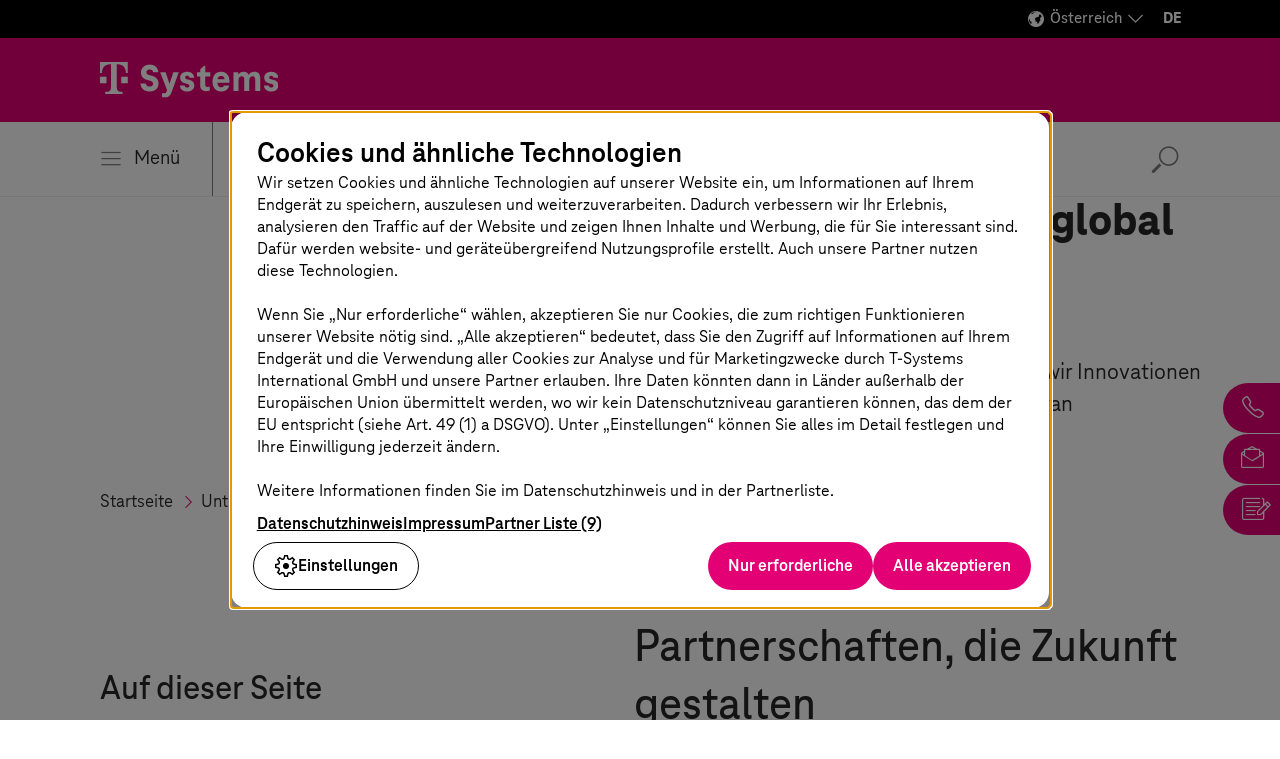

--- FILE ---
content_type: text/html;charset=UTF-8
request_url: https://www.t-systems.com/at/de/unternehmen/partner
body_size: 26939
content:

<!DOCTYPE html>
<html class="no-js" lang="de-AT" dir="ltr"    >
<head >
<meta charset="UTF-8"/>
<title >Partner </title>
<meta name="description" content="Partnerschaften mit führenden Technologie- und Softwareunternehmen gehören zu unseren Stärken. Erfahren Sie hier mehr über T-Systems und seine Partner." />
<meta name="viewport" content="width=device-width, initial-scale=1"/>
<meta name="format-detection" content="telephone=no"/>
<meta http-equiv="x-ua-compatible" content="IE=edge"/>
<meta data-t5-pagetype="Overview Page"/>
<meta data-t5-pageid="53008"/>
<meta data-t5-pageidcontext="53008"/>
<link rel="icon" type="image/png" sizes="16x16" href="/resource/crblob/285108/ad5c28cdbc4e452445cb1bb232b860c1/favicon-16x16-png-data.png">
<link rel="icon" type="image/png" sizes="32x32" href="/resource/crblob/285106/ba522dc5a47eb048178994efa77205c5/favicon-32x32-png-data.png">
<meta property="og:title" content="Partner"/>
<meta property="og:image" content="https://www.t-systems.com/resource/blob/52728/ac8b18de694fe78d891699a21e40fbb1/im-global-connection-data.jpg"/>
<meta property="og:description" content="Partnerschaften mit führenden Technologie- und Softwareunternehmen gehören zu unseren Stärken. Erfahren Sie hier mehr über T-Systems und seine Partner."/>
<meta property="og:url" content="https://www.t-systems.com/at/de/unternehmen/partner" />
<meta name="twitter:card" content="summary"/>
<meta name="twitter:site" content="@tsystemscom"/>
<meta name="twitter:creator" content="@tsystemsat"/>
<meta property="og:type" content="article"/> <link rel="canonical" href="https://www.t-systems.com/at/de/unternehmen/partner"/>
<link rel="alternate" hreflang="en-DE" href="https://www.t-systems.com/de/en/company/partners"/>
<link rel="alternate" hreflang="en-US" href="https://www.t-systems.com/us/en/company/partners"/>
<link rel="alternate" hreflang="de-CH" href="https://www.t-systems.com/ch/de/unternehmen/partner"/>
<link rel="alternate" hreflang="en-ID" href="https://www.t-systems.com/id/en/company/partners"/>
<link rel="alternate" hreflang="en-GB" href="https://www.t-systems.com/gb/en/company/partners"/>
<link rel="alternate" hreflang="de-DE" href="https://www.t-systems.com/de/de/unternehmen/partner"/>
<link rel="alternate" hreflang="en-SG" href="https://www.t-systems.com/sg/en/company/partners"/>
<link rel="alternate" hreflang="es-ES" href="https://www.t-systems.com/es/es/company/partners"/>
<link rel="alternate" hreflang="nl-NL" href="https://www.t-systems.com/nl/nl/company/partners"/>
<link rel="alternate" hreflang="es-MX" href="https://www.t-systems.com/mx/es/company/partners"/>
<link rel="alternate" hreflang="fr-FR" href="https://www.t-systems.com/fr/fr/company/partners"/>
<link rel="alternate" hreflang="pt-BR" href="https://www.t-systems.com/br/pt/company/partners"/>
<link rel="alternate" hreflang="en-CN" href="https://www.t-systems.com/cn/en/company/partners"/>
<link rel="alternate" hreflang="de-AT" href="https://www.t-systems.com/at/de/unternehmen/partner"/>
<link rel="alternate" hreflang="en-DK" href="https://www.t-systems.com/dk/en/company/partners"/>
<link rel="alternate" hreflang="en-IN" href="https://www.t-systems.com/in/en/company/partners"/>
<script>document.documentElement.className = document.documentElement.className.replace(/no-js/g, 'js');</script>
<link rel="stylesheet" href="/resource/themes/t5/css/t5-414-123.css" integrity="sha512-Ac7jcEiM65advmT6y2FG/CraUCi0U/uMm9dglzOtPPbYfyCcSrJogaiia6dLs9Ex//GDN+m+uEdG9jJU1ITt4w==" crossorigin="anonymous" >
</head><body id="top" class="body hide-bg-image more-magenta"
data-navigation='{"page":{&quot;id&quot;:53008,&quot;lvl&quot;:2},"flyout":{&quot;navigation&quot;:{&quot;id&quot;:54584,&quot;isExternalLink&quot;:false,&quot;title&quot;:&quot;Startseite&quot;,&quot;url&quot;:&quot;https://www.t-systems.com/at/de&quot;,&quot;children&quot;:[{&quot;id&quot;:51294,&quot;isExternalLink&quot;:false,&quot;title&quot;:&quot;Branchen&quot;,&quot;url&quot;:&quot;https://www.t-systems.com/at/de/branchen&quot;,&quot;children&quot;:[{&quot;id&quot;:50984,&quot;isExternalLink&quot;:false,&quot;title&quot;:&quot;Automotive&quot;,&quot;url&quot;:&quot;https://www.t-systems.com/at/de/branchen/automotive&quot;,&quot;children&quot;:[{&quot;id&quot;:620968,&quot;isExternalLink&quot;:false,&quot;title&quot;:&quot;Themen&quot;,&quot;children&quot;:[{&quot;id&quot;:626814,&quot;isExternalLink&quot;:false,&quot;title&quot;:&quot;Automotive Journey to Cloud&quot;,&quot;url&quot;:&quot;https://www.t-systems.com/at/de/branchen/automotive/themen/automotive-journey-to-cloud&quot;},{&quot;id&quot;:50982,&quot;isExternalLink&quot;:false,&quot;title&quot;:&quot;Customer Experience in der Automobilbranche&quot;,&quot;url&quot;:&quot;https://www.t-systems.com/at/de/branchen/automotive/themen/automotive-customer-experience&quot;},{&quot;id&quot;:1001316,&quot;isExternalLink&quot;:false,&quot;title&quot;:&quot;Digital Manufacturing&quot;,&quot;url&quot;:&quot;https://www.t-systems.com/at/de/branchen/automotive/themen/digital-manufacturing&quot;},{&quot;id&quot;:1047022,&quot;isExternalLink&quot;:false,&quot;title&quot;:&quot;Digital Engineering&quot;,&quot;url&quot;:&quot;https://www.t-systems.com/at/de/branchen/automotive/themen/digital-engineering&quot;}]},{&quot;id&quot;:620974,&quot;isExternalLink&quot;:false,&quot;title&quot;:&quot;Lösungen&quot;,&quot;children&quot;:[{&quot;id&quot;:65442,&quot;isExternalLink&quot;:false,&quot;title&quot;:&quot;E-Mobility&quot;,&quot;url&quot;:&quot;https://www.t-systems.com/at/de/branchen/automotive/loesungen/e-mobility&quot;},{&quot;id&quot;:626780,&quot;isExternalLink&quot;:false,&quot;title&quot;:&quot;Connected Mobility Hypercube&quot;,&quot;url&quot;:&quot;https://www.t-systems.com/at/de/branchen/automotive/loesungen/connected-mobility-hypercube&quot;},{&quot;id&quot;:280372,&quot;isExternalLink&quot;:false,&quot;title&quot;:&quot;In-Car Software&quot;,&quot;url&quot;:&quot;https://www.t-systems.com/at/de/branchen/automotive/loesungen/in-car-software&quot;},{&quot;id&quot;:280408,&quot;isExternalLink&quot;:false,&quot;title&quot;:&quot;Over-the-Air-Updates&quot;,&quot;url&quot;:&quot;https://www.t-systems.com/at/de/branchen/automotive/loesungen/over-the-air-update&quot;},{&quot;id&quot;:280520,&quot;isExternalLink&quot;:false,&quot;title&quot;:&quot;Automotive Security &quot;,&quot;url&quot;:&quot;https://www.t-systems.com/at/de/branchen/automotive/loesungen/automotive-security&quot;},{&quot;id&quot;:280332,&quot;isExternalLink&quot;:false,&quot;title&quot;:&quot;Teleoperated Driving&quot;,&quot;url&quot;:&quot;https://www.t-systems.com/at/de/branchen/automotive/loesungen/teleoperiertes-fahren&quot;},{&quot;id&quot;:626722,&quot;isExternalLink&quot;:false,&quot;title&quot;:&quot;Catena-X&quot;,&quot;url&quot;:&quot;https://www.t-systems.com/at/de/branchen/automotive/loesungen/catena-x&quot;},{&quot;id&quot;:280450,&quot;isExternalLink&quot;:false,&quot;title&quot;:&quot;Future Engineering&quot;,&quot;url&quot;:&quot;https://www.t-systems.com/at/de/branchen/automotive/loesungen/future-engineering&quot;},{&quot;id&quot;:626642,&quot;isExternalLink&quot;:false,&quot;title&quot;:&quot;Industrial Metaverse mit NVIDIA Omniverse&quot;,&quot;url&quot;:&quot;https://www.t-systems.com/at/de/branchen/automotive/loesungen/industrial-metaverse-mit-nvidia-omniverse&quot;},{&quot;id&quot;:1030292,&quot;isExternalLink&quot;:false,&quot;title&quot;:&quot;Omnichannel Customer Journey&quot;,&quot;url&quot;:&quot;https://www.t-systems.com/at/de/branchen/automotive/loesungen/omnichannel-customer-journey&quot;},{&quot;id&quot;:704088,&quot;isExternalLink&quot;:false,&quot;title&quot;:&quot;KI in der Automobilindustrie&quot;,&quot;url&quot;:&quot;https://www.t-systems.com/at/de/branchen/automotive/loesungen/ki-in-der-automobilindustrie&quot;},{&quot;id&quot;:1010936,&quot;isExternalLink&quot;:false,&quot;title&quot;:&quot;Customer Analytics and Insights&quot;,&quot;url&quot;:&quot;https://www.t-systems.com/at/de/branchen/automotive/loesungen/customer-analytics-and-insights&quot;},{&quot;id&quot;:1032704,&quot;isExternalLink&quot;:false,&quot;title&quot;:&quot;Customer Service Automation&quot;,&quot;url&quot;:&quot;https://www.t-systems.com/at/de/branchen/automotive/loesungen/customer-service-automation&quot;},{&quot;id&quot;:1038442,&quot;isExternalLink&quot;:false,&quot;title&quot;:&quot;Mit innovativen Lösungen zum digitalen Autohaus&quot;,&quot;url&quot;:&quot;https://www.t-systems.com/at/de/branchen/automotive/loesungen/mit-innovativen-loesungen-zum-digitalen-autohaus&quot;},{&quot;id&quot;:1052446,&quot;isExternalLink&quot;:false,&quot;title&quot;:&quot;SDV-Validierung und -Verifizierung&quot;,&quot;url&quot;:&quot;https://www.t-systems.com/at/de/branchen/automotive/loesungen/sdv-validierung-und-verifizierung&quot;}]},{&quot;id&quot;:624804,&quot;isExternalLink&quot;:false,&quot;title&quot;:&quot;Referenzen&quot;,&quot;url&quot;:&quot;https://www.t-systems.com/at/de/branchen/automotive/referenzen&quot;},{&quot;id&quot;:624822,&quot;isExternalLink&quot;:false,&quot;title&quot;:&quot;Insights&quot;,&quot;url&quot;:&quot;https://www.t-systems.com/at/de/branchen/automotive/insights&quot;}]},{&quot;id&quot;:51292,&quot;isExternalLink&quot;:false,&quot;title&quot;:&quot;Gesundheitswesen&quot;,&quot;url&quot;:&quot;https://www.t-systems.com/at/de/branchen/gesundheitswesen&quot;,&quot;children&quot;:[{&quot;id&quot;:637000,&quot;isExternalLink&quot;:false,&quot;title&quot;:&quot;Themen&quot;,&quot;children&quot;:[{&quot;id&quot;:637750,&quot;isExternalLink&quot;:false,&quot;title&quot;:&quot;Digitalisierung im Krankenhaus&quot;,&quot;url&quot;:&quot;https://www.t-systems.com/at/de/branchen/gesundheitswesen/themen/digitalisierung-im-krankenhaus&quot;},{&quot;id&quot;:637796,&quot;isExternalLink&quot;:false,&quot;title&quot;:&quot;Digitale Krankenkasse&quot;,&quot;url&quot;:&quot;https://www.t-systems.com/at/de/branchen/gesundheitswesen/themen/digitale-krankenkasse&quot;},{&quot;id&quot;:637892,&quot;isExternalLink&quot;:false,&quot;title&quot;:&quot;Digitalisierung der Pflege&quot;,&quot;url&quot;:&quot;https://www.t-systems.com/at/de/branchen/gesundheitswesen/themen/digitalisierung-der-pflege&quot;}]},{&quot;id&quot;:637580,&quot;isExternalLink&quot;:false,&quot;title&quot;:&quot;Lösungen&quot;,&quot;children&quot;:[{&quot;id&quot;:65354,&quot;isExternalLink&quot;:false,&quot;title&quot;:&quot;REHA Complete&quot;,&quot;url&quot;:&quot;https://www.t-systems.com/at/de/branchen/gesundheitswesen/loesungen/reha-complete&quot;},{&quot;id&quot;:173784,&quot;isExternalLink&quot;:false,&quot;title&quot;:&quot;REHA Complete Patienten App&quot;,&quot;url&quot;:&quot;https://www.t-systems.com/at/de/branchen/gesundheitswesen/loesungen/reha-complete-patienten-app&quot;},{&quot;id&quot;:700296,&quot;isExternalLink&quot;:false,&quot;title&quot;:&quot;T-Systems Solution for HealthCare&quot;,&quot;url&quot;:&quot;https://www.t-systems.com/at/de/branchen/gesundheitswesen/loesungen/t-systems-solution-for-healthcare&quot;},{&quot;id&quot;:65362,&quot;isExternalLink&quot;:false,&quot;title&quot;:&quot;Interacct&quot;,&quot;url&quot;:&quot;https://www.t-systems.com/at/de/branchen/gesundheitswesen/loesungen/interacct&quot;},{&quot;id&quot;:65350,&quot;isExternalLink&quot;:false,&quot;title&quot;:&quot;Unterstützung Administrativer Prozesse&quot;,&quot;url&quot;:&quot;https://www.t-systems.com/at/de/branchen/gesundheitswesen/loesungen/unterstuetzung-administrativer-prozesse&quot;},{&quot;id&quot;:108454,&quot;isExternalLink&quot;:false,&quot;title&quot;:&quot;Medical Device Regulation&quot;,&quot;url&quot;:&quot;https://www.t-systems.com/at/de/branchen/gesundheitswesen/loesungen/medical-device-regulation-im-ueberblick&quot;},{&quot;id&quot;:110762,&quot;isExternalLink&quot;:false,&quot;title&quot;:&quot;Mobile Patient Record&quot;,&quot;url&quot;:&quot;https://www.t-systems.com/at/de/branchen/gesundheitswesen/loesungen/mobile-patient-record&quot;}]},{&quot;id&quot;:637662,&quot;isExternalLink&quot;:false,&quot;title&quot;:&quot;Insights&quot;,&quot;url&quot;:&quot;https://www.t-systems.com/at/de/branchen/gesundheitswesen/insights&quot;},{&quot;id&quot;:637604,&quot;isExternalLink&quot;:false,&quot;title&quot;:&quot;Referenzen&quot;,&quot;url&quot;:&quot;https://www.t-systems.com/at/de/branchen/gesundheitswesen/referenzen&quot;}]},{&quot;id&quot;:642950,&quot;isExternalLink&quot;:false,&quot;title&quot;:&quot;Öffentlicher Personenverkehr&quot;,&quot;url&quot;:&quot;https://www.t-systems.com/at/de/branchen/oeffentlicher-personenverkehr&quot;,&quot;children&quot;:[{&quot;id&quot;:639390,&quot;isExternalLink&quot;:false,&quot;title&quot;:&quot;Themen&quot;,&quot;children&quot;:[{&quot;id&quot;:643372,&quot;isExternalLink&quot;:false,&quot;title&quot;:&quot;Öffentliche Verkehrsinfrastruktur&quot;,&quot;url&quot;:&quot;https://www.t-systems.com/at/de/branchen/oeffentlicher-personenverkehr/themen/oeffentliche-verkehrsinfrastruktur&quot;},{&quot;id&quot;:643438,&quot;isExternalLink&quot;:false,&quot;title&quot;:&quot;Digitalisierung im ÖPNV&quot;,&quot;url&quot;:&quot;https://www.t-systems.com/at/de/branchen/oeffentlicher-personenverkehr/themen/digitalisierung-im-oepnv&quot;},{&quot;id&quot;:643358,&quot;isExternalLink&quot;:false,&quot;title&quot;:&quot;Passenger Experience&quot;,&quot;url&quot;:&quot;https://www.t-systems.com/at/de/branchen/oeffentlicher-personenverkehr/themen/passenger-experience&quot;}]},{&quot;id&quot;:639402,&quot;isExternalLink&quot;:false,&quot;title&quot;:&quot;Lösungen&quot;,&quot;children&quot;:[{&quot;id&quot;:643224,&quot;isExternalLink&quot;:false,&quot;title&quot;:&quot;Digitale Schieneninfrastruktur&quot;,&quot;url&quot;:&quot;https://www.t-systems.com/at/de/branchen/oeffentlicher-personenverkehr/loesungen/digitale-schieneninfrastruktur&quot;},{&quot;id&quot;:643300,&quot;isExternalLink&quot;:false,&quot;title&quot;:&quot;Smart Station, Smart Vehicle&quot;,&quot;url&quot;:&quot;https://www.t-systems.com/at/de/branchen/oeffentlicher-personenverkehr/loesungen/smart-station-smart-vehicle&quot;},{&quot;id&quot;:643182,&quot;isExternalLink&quot;:false,&quot;title&quot;:&quot;Digitale Kommunikationsinfrastruktur&quot;,&quot;url&quot;:&quot;https://www.t-systems.com/at/de/branchen/oeffentlicher-personenverkehr/loesungen/digitale-kommunikationsinfrastruktur&quot;},{&quot;id&quot;:643144,&quot;isExternalLink&quot;:false,&quot;title&quot;:&quot;Verkehrsplanung &amp; Disposition&quot;,&quot;url&quot;:&quot;https://www.t-systems.com/at/de/branchen/oeffentlicher-personenverkehr/loesungen/verkehrsplanung-und-disposition&quot;},{&quot;id&quot;:643094,&quot;isExternalLink&quot;:false,&quot;title&quot;:&quot;Verkehrsanalyse &amp; Optimierung&quot;,&quot;url&quot;:&quot;https://www.t-systems.com/at/de/branchen/oeffentlicher-personenverkehr/loesungen/verkehrsanalyse-und-optimierung&quot;},{&quot;id&quot;:706466,&quot;isExternalLink&quot;:false,&quot;title&quot;:&quot;Digitale Fahrgastinformationssysteme&quot;,&quot;url&quot;:&quot;https://www.t-systems.com/at/de/branchen/oeffentlicher-personenverkehr/loesungen/digitale-fahrgastinformationssysteme&quot;},{&quot;id&quot;:643058,&quot;isExternalLink&quot;:false,&quot;title&quot;:&quot;eTicket-Systeme &amp; Fahrgeldmanagement&quot;,&quot;url&quot;:&quot;https://www.t-systems.com/at/de/branchen/oeffentlicher-personenverkehr/loesungen/eticket-systeme-fahrgeldmanagement&quot;},{&quot;id&quot;:446056,&quot;isExternalLink&quot;:false,&quot;title&quot;:&quot;Airport&quot;,&quot;url&quot;:&quot;https://www.t-systems.com/at/de/branchen/oeffentlicher-personenverkehr/loesungen/airport-management&quot;}]},{&quot;id&quot;:639570,&quot;isExternalLink&quot;:false,&quot;title&quot;:&quot;Referenzen&quot;,&quot;url&quot;:&quot;https://www.t-systems.com/at/de/branchen/oeffentlicher-personenverkehr/referenzen&quot;}]},{&quot;id&quot;:51214,&quot;isExternalLink&quot;:false,&quot;title&quot;:&quot;Öffentlicher Sektor&quot;,&quot;url&quot;:&quot;https://www.t-systems.com/at/de/branchen/oeffentlicher-sektor&quot;,&quot;children&quot;:[{&quot;id&quot;:635136,&quot;isExternalLink&quot;:false,&quot;title&quot;:&quot;Themen&quot;,&quot;children&quot;:[{&quot;id&quot;:51166,&quot;isExternalLink&quot;:false,&quot;title&quot;:&quot;Digitale Verwaltung&quot;,&quot;url&quot;:&quot;https://www.t-systems.com/at/de/branchen/oeffentlicher-sektor/themen/digitale-verwaltung&quot;},{&quot;id&quot;:635242,&quot;isExternalLink&quot;:false,&quot;title&quot;:&quot;Nachhaltigkeit im öffentlichen Sektor&quot;,&quot;url&quot;:&quot;https://www.t-systems.com/at/de/branchen/oeffentlicher-sektor/themen/nachhaltigkeit-im-oeffentlichen-sektor&quot;},{&quot;id&quot;:635216,&quot;isExternalLink&quot;:false,&quot;title&quot;:&quot;Digitale Souveränität&quot;,&quot;url&quot;:&quot;https://www.t-systems.com/at/de/branchen/oeffentlicher-sektor/themen/digitale-souveraenitaet&quot;}]},{&quot;id&quot;:635018,&quot;isExternalLink&quot;:false,&quot;title&quot;:&quot;Insights&quot;,&quot;url&quot;:&quot;https://www.t-systems.com/at/de/branchen/oeffentlicher-sektor/insights&quot;},{&quot;id&quot;:634998,&quot;isExternalLink&quot;:false,&quot;title&quot;:&quot;Referenzen&quot;,&quot;url&quot;:&quot;https://www.t-systems.com/at/de/branchen/oeffentlicher-sektor/referenzen&quot;}]},{&quot;id&quot;:280634,&quot;isExternalLink&quot;:false,&quot;title&quot;:&quot;Fertigungsindustrie&quot;,&quot;url&quot;:&quot;https://www.t-systems.com/at/de/branchen/fertigungsindustrie&quot;,&quot;children&quot;:[{&quot;id&quot;:633048,&quot;isExternalLink&quot;:false,&quot;title&quot;:&quot;Themen&quot;,&quot;children&quot;:[{&quot;id&quot;:50930,&quot;isExternalLink&quot;:false,&quot;title&quot;:&quot;Resilient Supply Chains&quot;,&quot;url&quot;:&quot;https://www.t-systems.com/at/de/branchen/fertigungsindustrie/themen/resilient-supply-chains&quot;},{&quot;id&quot;:50960,&quot;isExternalLink&quot;:false,&quot;title&quot;:&quot;Product Lifecycle Management&quot;,&quot;url&quot;:&quot;https://www.t-systems.com/at/de/branchen/fertigungsindustrie/themen/product-lifecycle-management&quot;},{&quot;id&quot;:647716,&quot;isExternalLink&quot;:false,&quot;title&quot;:&quot;Prozessindustrie &amp; Elektronik&quot;,&quot;url&quot;:&quot;https://www.t-systems.com/at/de/branchen/fertigungsindustrie/themen/prozessindustrie-und-elektronik&quot;},{&quot;id&quot;:705832,&quot;isExternalLink&quot;:false,&quot;title&quot;:&quot;Smart Sustainable Manufacturing&quot;,&quot;url&quot;:&quot;https://www.t-systems.com/at/de/branchen/fertigungsindustrie/themen/smart-sustainable-manufacturing&quot;}]},{&quot;id&quot;:633046,&quot;isExternalLink&quot;:false,&quot;title&quot;:&quot;Lösungen&quot;,&quot;children&quot;:[{&quot;id&quot;:996644,&quot;isExternalLink&quot;:false,&quot;title&quot;:&quot;Daten- und KI-basierter Optimierungsansatz&quot;,&quot;url&quot;:&quot;https://www.t-systems.com/at/de/branchen/fertigungsindustrie/loesungen/daten-und-ki-basierter-optimierungsansatz&quot;},{&quot;id&quot;:1035882,&quot;isExternalLink&quot;:false,&quot;title&quot;:&quot;Transformation zu SAP S/4HANA in der Fertigung&quot;,&quot;url&quot;:&quot;https://www.t-systems.com/at/de/branchen/fertigungsindustrie/loesungen/sap-s4hana-transformation-in-der-fertigung&quot;}]},{&quot;id&quot;:647500,&quot;isExternalLink&quot;:false,&quot;title&quot;:&quot;Insights&quot;,&quot;url&quot;:&quot;https://www.t-systems.com/at/de/branchen/fertigungsindustrie/insights&quot;},{&quot;id&quot;:647332,&quot;isExternalLink&quot;:false,&quot;title&quot;:&quot;Referenzen&quot;,&quot;url&quot;:&quot;https://www.t-systems.com/at/de/branchen/fertigungsindustrie/referenzen&quot;}]},{&quot;id&quot;:381058,&quot;isExternalLink&quot;:false,&quot;title&quot;:&quot;Financial Services&quot;,&quot;url&quot;:&quot;https://www.t-systems.com/at/de/branchen/financial-services&quot;,&quot;children&quot;:[{&quot;id&quot;:632936,&quot;isExternalLink&quot;:false,&quot;title&quot;:&quot;Themen&quot;,&quot;children&quot;:[{&quot;id&quot;:640012,&quot;isExternalLink&quot;:false,&quot;title&quot;:&quot;Digitalisierung der Finanzbranche&quot;,&quot;url&quot;:&quot;https://www.t-systems.com/at/de/branchen/financial-services/themen/digitalisierung-der-finanzbranche&quot;},{&quot;id&quot;:640058,&quot;isExternalLink&quot;:false,&quot;title&quot;:&quot;Finance Transformation &amp; Modernisierung&quot;,&quot;url&quot;:&quot;https://www.t-systems.com/at/de/branchen/financial-services/themen/finance-transformation-und-modernisierung&quot;},{&quot;id&quot;:640092,&quot;isExternalLink&quot;:false,&quot;title&quot;:&quot;Security &amp; Compliance für Finanzdienstleister&quot;,&quot;url&quot;:&quot;https://www.t-systems.com/at/de/branchen/financial-services/themen/it-sicherheit-banken-und-versicherungen&quot;}]},{&quot;id&quot;:639864,&quot;isExternalLink&quot;:false,&quot;title&quot;:&quot;Insights&quot;,&quot;url&quot;:&quot;https://www.t-systems.com/at/de/branchen/financial-services/insights&quot;},{&quot;id&quot;:639882,&quot;isExternalLink&quot;:false,&quot;title&quot;:&quot;Referenzen&quot;,&quot;url&quot;:&quot;https://www.t-systems.com/at/de/branchen/financial-services/referenzen&quot;}]},{&quot;id&quot;:51066,&quot;isExternalLink&quot;:false,&quot;title&quot;:&quot;Handel, Logistik &amp; Versorgungsunternehmen&quot;,&quot;url&quot;:&quot;https://www.t-systems.com/at/de/branchen/handel-logistik-und-versorgungsunternehmen&quot;,&quot;children&quot;:[{&quot;id&quot;:633110,&quot;isExternalLink&quot;:false,&quot;title&quot;:&quot;Themen&quot;,&quot;children&quot;:[{&quot;id&quot;:410034,&quot;isExternalLink&quot;:false,&quot;title&quot;:&quot;Connected Retail&quot;,&quot;url&quot;:&quot;https://www.t-systems.com/at/de/branchen/handel-logistik-und-versorgungsunternehmen/themen/connected-retail&quot;},{&quot;id&quot;:410082,&quot;isExternalLink&quot;:false,&quot;title&quot;:&quot;Retail Supply Chain Management&quot;,&quot;url&quot;:&quot;https://www.t-systems.com/at/de/branchen/handel-logistik-und-versorgungsunternehmen/themen/retail-supply-chain-management&quot;},{&quot;id&quot;:51270,&quot;isExternalLink&quot;:false,&quot;title&quot;:&quot;Nachhaltigkeit in Handel &amp; Logistik&quot;,&quot;url&quot;:&quot;https://www.t-systems.com/at/de/branchen/handel-logistik-und-versorgungsunternehmen/themen/nachhaltigkeit-in-handel-und-logistik&quot;},{&quot;id&quot;:51040,&quot;isExternalLink&quot;:false,&quot;title&quot;:&quot;IT-Modernisierung für den Handel&quot;,&quot;url&quot;:&quot;https://www.t-systems.com/at/de/branchen/handel-logistik-und-versorgungsunternehmen/themen/it-modernisierung-fuer-den-handel&quot;}]},{&quot;id&quot;:644320,&quot;isExternalLink&quot;:false,&quot;title&quot;:&quot;Insights&quot;,&quot;url&quot;:&quot;https://www.t-systems.com/at/de/branchen/handel-logistik-und-versorgungsunternehmen/insights&quot;},{&quot;id&quot;:644246,&quot;isExternalLink&quot;:false,&quot;title&quot;:&quot;Referenzen&quot;,&quot;url&quot;:&quot;https://www.t-systems.com/at/de/branchen/handel-logistik-und-versorgungsunternehmen/referenzen&quot;}]}]},{&quot;id&quot;:627874,&quot;isExternalLink&quot;:false,&quot;title&quot;:&quot;Lösungen&quot;,&quot;children&quot;:[{&quot;id&quot;:680500,&quot;isExternalLink&quot;:false,&quot;title&quot;:&quot;Application Services&quot;,&quot;url&quot;:&quot;https://www.t-systems.com/at/de/application-services&quot;,&quot;children&quot;:[{&quot;id&quot;:629456,&quot;isExternalLink&quot;:false,&quot;title&quot;:&quot;Themen&quot;,&quot;children&quot;:[{&quot;id&quot;:680256,&quot;isExternalLink&quot;:false,&quot;title&quot;:&quot;Application Lifecycle Management&quot;,&quot;url&quot;:&quot;https://www.t-systems.com/at/de/application-services/themen/application-lifecycle-management&quot;}]},{&quot;id&quot;:629458,&quot;isExternalLink&quot;:false,&quot;title&quot;:&quot;Lösungen&quot;,&quot;children&quot;:[{&quot;id&quot;:49760,&quot;isExternalLink&quot;:false,&quot;title&quot;:&quot;SAP-Lösungen&quot;,&quot;url&quot;:&quot;https://www.t-systems.com/at/de/application-services/loesungen/sap-solutions&quot;,&quot;children&quot;:[{&quot;id&quot;:215368,&quot;isExternalLink&quot;:false,&quot;title&quot;:&quot;SAP on AWS&quot;,&quot;url&quot;:&quot;https://www.t-systems.com/at/de/application-services/loesungen/sap-solutions/sap-on-aws&quot;},{&quot;id&quot;:515974,&quot;isExternalLink&quot;:false,&quot;title&quot;:&quot;SAP AMM&quot;,&quot;url&quot;:&quot;https://www.t-systems.com/at/de/application-services/loesungen/sap-solutions/sap-application-management-und-modernisierung&quot;},{&quot;id&quot;:49740,&quot;isExternalLink&quot;:false,&quot;title&quot;:&quot;Multi-Cloud for SAP&quot;,&quot;url&quot;:&quot;https://www.t-systems.com/at/de/application-services/loesungen/sap-solutions/multi-cloud-for-sap&quot;},{&quot;id&quot;:49712,&quot;isExternalLink&quot;:false,&quot;title&quot;:&quot;SAP S/4HANA Migration&quot;,&quot;url&quot;:&quot;https://www.t-systems.com/at/de/application-services/loesungen/sap-solutions/sap-s-4hana-migration&quot;},{&quot;id&quot;:681542,&quot;isExternalLink&quot;:false,&quot;title&quot;:&quot;SAP Sustainability Solutions&quot;,&quot;url&quot;:&quot;https://www.t-systems.com/at/de/application-services/loesungen/sap-solutions/sap-sustainability-solutions&quot;},{&quot;id&quot;:668792,&quot;isExternalLink&quot;:false,&quot;title&quot;:&quot;RISE with SAP&quot;,&quot;url&quot;:&quot;https://www.t-systems.com/at/de/application-services/loesungen/sap-solutions/rise-with-sap&quot;},{&quot;id&quot;:1009808,&quot;isExternalLink&quot;:false,&quot;title&quot;:&quot;SAP HCM Transformation&quot;,&quot;url&quot;:&quot;https://www.t-systems.com/at/de/application-services/loesungen/sap-solutions/sap-hcm-transformation&quot;},{&quot;id&quot;:219892,&quot;isExternalLink&quot;:false,&quot;title&quot;:&quot;Datenmanagement&quot;,&quot;url&quot;:&quot;https://www.t-systems.com/at/de/application-services/loesungen/sap-solutions/datenmanagement&quot;},{&quot;id&quot;:220184,&quot;isExternalLink&quot;:false,&quot;title&quot;:&quot;CRM und Customer Experience&quot;,&quot;url&quot;:&quot;https://www.t-systems.com/at/de/application-services/loesungen/sap-solutions/crm-und-customer-experience&quot;}]},{&quot;id&quot;:50228,&quot;isExternalLink&quot;:false,&quot;title&quot;:&quot;ServiceNow Solutions&quot;,&quot;url&quot;:&quot;https://www.t-systems.com/at/de/application-services/loesungen/servicenow-solutions&quot;,&quot;children&quot;:[{&quot;id&quot;:1089946,&quot;isExternalLink&quot;:false,&quot;title&quot;:&quot;ServiceNow Application &amp; Operations Management&quot;,&quot;url&quot;:&quot;https://www.t-systems.com/at/de/application-services/loesungen/servicenow-solutions/saom-solution&quot;},{&quot;id&quot;:1094054,&quot;isExternalLink&quot;:false,&quot;title&quot;:&quot;ServiceNow Professional Services&quot;,&quot;url&quot;:&quot;https://www.t-systems.com/at/de/application-services/loesungen/servicenow-solutions/servicenow-professional-services&quot;},{&quot;id&quot;:1091294,&quot;isExternalLink&quot;:false,&quot;title&quot;:&quot;Managed SaaS&quot;,&quot;url&quot;:&quot;https://www.t-systems.com/at/de/application-services/loesungen/servicenow-solutions/managed-saas&quot;}]},{&quot;id&quot;:996046,&quot;isExternalLink&quot;:false,&quot;title&quot;:&quot;Modernisierung der Landschaft&quot;,&quot;url&quot;:&quot;https://www.t-systems.com/at/de/application-services/loesungen/landscape-modernization&quot;}]},{&quot;id&quot;:680706,&quot;isExternalLink&quot;:false,&quot;title&quot;:&quot;Insights&quot;,&quot;url&quot;:&quot;https://www.t-systems.com/at/de/application-services/insights&quot;},{&quot;id&quot;:680462,&quot;isExternalLink&quot;:false,&quot;title&quot;:&quot;Referenzen&quot;,&quot;url&quot;:&quot;https://www.t-systems.com/at/de/application-services/referenzen&quot;}]},{&quot;id&quot;:670638,&quot;isExternalLink&quot;:false,&quot;title&quot;:&quot;Application Value Management&quot;,&quot;url&quot;:&quot;https://www.t-systems.com/at/de/application-value-management&quot;,&quot;children&quot;:[{&quot;id&quot;:628406,&quot;isExternalLink&quot;:false,&quot;title&quot;:&quot;Themen&quot;,&quot;children&quot;:[{&quot;id&quot;:670154,&quot;isExternalLink&quot;:false,&quot;title&quot;:&quot;Managing Applications&quot;,&quot;url&quot;:&quot;https://www.t-systems.com/at/de/application-value-management/themen/managing-applications&quot;}]},{&quot;id&quot;:628402,&quot;isExternalLink&quot;:false,&quot;title&quot;:&quot;Lösungen&quot;,&quot;children&quot;:[{&quot;id&quot;:671370,&quot;isExternalLink&quot;:false,&quot;title&quot;:&quot;Application Management Services&quot;,&quot;url&quot;:&quot;https://www.t-systems.com/at/de/application-value-management/loesungen/application-management-services&quot;},{&quot;id&quot;:50158,&quot;isExternalLink&quot;:false,&quot;title&quot;:&quot;Managed Container Stack&quot;,&quot;url&quot;:&quot;https://www.t-systems.com/at/de/application-value-management/loesungen/managed-container-stack&quot;,&quot;children&quot;:[{&quot;id&quot;:671062,&quot;isExternalLink&quot;:false,&quot;title&quot;:&quot;Managed Cloud Container Services für AWS&quot;,&quot;url&quot;:&quot;https://www.t-systems.com/at/de/application-value-management/loesungen/managed-container-stack/managed-cloud-container-services-on-aws&quot;}]}]},{&quot;id&quot;:670682,&quot;isExternalLink&quot;:false,&quot;title&quot;:&quot;Insights&quot;,&quot;url&quot;:&quot;https://www.t-systems.com/at/de/application-value-management/insights&quot;},{&quot;id&quot;:670964,&quot;isExternalLink&quot;:false,&quot;title&quot;:&quot;Referenzen&quot;,&quot;url&quot;:&quot;https://www.t-systems.com/at/de/application-value-management/referenzen&quot;}]},{&quot;id&quot;:50464,&quot;isExternalLink&quot;:false,&quot;title&quot;:&quot;Cloud Services&quot;,&quot;url&quot;:&quot;https://www.t-systems.com/at/de/cloud-services&quot;,&quot;children&quot;:[{&quot;id&quot;:1125320,&quot;isExternalLink&quot;:false,&quot;title&quot;:&quot;Industrial AI Cloud&quot;,&quot;url&quot;:&quot;https://www.t-systems.com/at/de/cloud-services/industrial-ai-cloud&quot;},{&quot;id&quot;:628848,&quot;isExternalLink&quot;:false,&quot;title&quot;:&quot;Themen&quot;,&quot;children&quot;:[{&quot;id&quot;:685574,&quot;isExternalLink&quot;:false,&quot;title&quot;:&quot;Multi-Cloud-Infrastrukturen managen&quot;,&quot;url&quot;:&quot;https://www.t-systems.com/at/de/cloud-services/themen/multi-cloud-infrastrukturen-managen&quot;}]},{&quot;id&quot;:628852,&quot;isExternalLink&quot;:false,&quot;title&quot;:&quot;Lösungen&quot;,&quot;children&quot;:[{&quot;id&quot;:685670,&quot;isExternalLink&quot;:false,&quot;title&quot;:&quot;Private Cloud&quot;,&quot;url&quot;:&quot;https://www.t-systems.com/at/de/cloud-services/loesungen/private-cloud&quot;,&quot;children&quot;:[{&quot;id&quot;:50094,&quot;isExternalLink&quot;:false,&quot;title&quot;:&quot;Future Cloud Infrastructure&quot;,&quot;url&quot;:&quot;https://www.t-systems.com/at/de/cloud-services/loesungen/private-cloud/future-cloud-infrastructure&quot;},{&quot;id&quot;:50058,&quot;isExternalLink&quot;:false,&quot;title&quot;:&quot;VMware Managed Services&quot;,&quot;url&quot;:&quot;https://www.t-systems.com/at/de/cloud-services/loesungen/private-cloud/vmware-managed-services&quot;}]},{&quot;id&quot;:685618,&quot;isExternalLink&quot;:false,&quot;title&quot;:&quot;Public Cloud&quot;,&quot;url&quot;:&quot;https://www.t-systems.com/at/de/cloud-services/loesungen/public-cloud&quot;,&quot;children&quot;:[{&quot;id&quot;:190830,&quot;isExternalLink&quot;:false,&quot;title&quot;:&quot;Google Cloud Managed Services&quot;,&quot;url&quot;:&quot;https://www.t-systems.com/at/de/cloud-services/loesungen/public-cloud/google-cloud-managed-services&quot;},{&quot;id&quot;:49938,&quot;isExternalLink&quot;:false,&quot;title&quot;:&quot;Open Telekom Cloud&quot;,&quot;url&quot;:&quot;https://www.t-systems.com/at/de/cloud-services/loesungen/public-cloud/open-telekom-cloud&quot;},{&quot;id&quot;:49974,&quot;isExternalLink&quot;:false,&quot;title&quot;:&quot;AWS Managed Services&quot;,&quot;url&quot;:&quot;https://www.t-systems.com/at/de/cloud-services/loesungen/public-cloud/aws-managed-services&quot;,&quot;children&quot;:[{&quot;id&quot;:1035084,&quot;isExternalLink&quot;:false,&quot;title&quot;:&quot;Datenschutz in der AWS Cloud&quot;,&quot;url&quot;:&quot;https://www.t-systems.com/at/de/cloud-services/loesungen/public-cloud/aws-managed-services/datensouveraenitaet-und-cloud-computing-mit-aws&quot;},{&quot;id&quot;:476636,&quot;isExternalLink&quot;:false,&quot;title&quot;:&quot;AWS-Migration&quot;,&quot;url&quot;:&quot;https://www.t-systems.com/at/de/migration-und-modernisierung/loesungen/aws-migration&quot;},{&quot;id&quot;:215368,&quot;isExternalLink&quot;:false,&quot;title&quot;:&quot;SAP on AWS &quot;,&quot;url&quot;:&quot;https://www.t-systems.com/at/de/application-services/loesungen/sap-solutions/sap-on-aws&quot;},{&quot;id&quot;:207252,&quot;isExternalLink&quot;:false,&quot;title&quot;:&quot;VMware Cloud on AWS&quot;,&quot;url&quot;:&quot;https://www.t-systems.com/at/de/migration-und-modernisierung/loesungen/vmware-to-aws-migration&quot;},{&quot;id&quot;:685718,&quot;isExternalLink&quot;:false,&quot;title&quot;:&quot;AWS Well-Architected Framework Review&quot;,&quot;url&quot;:&quot;https://www.t-systems.com/at/de/cloud-services/loesungen/public-cloud/aws-managed-services/aws-well-architected-framework-review&quot;}]},{&quot;id&quot;:50014,&quot;isExternalLink&quot;:false,&quot;title&quot;:&quot;Azure Managed Services&quot;,&quot;url&quot;:&quot;https://www.t-systems.com/at/de/cloud-services/loesungen/public-cloud/azure-managed-cloud-services&quot;}]},{&quot;id&quot;:1122516,&quot;isExternalLink&quot;:false,&quot;title&quot;:&quot;Cloud Professional Services&quot;,&quot;url&quot;:&quot;https://www.t-systems.com/at/de/cloud-services/loesungen/cloud-professional-services&quot;},{&quot;id&quot;:1033348,&quot;isExternalLink&quot;:false,&quot;title&quot;:&quot;FinOps Cloud Services&quot;,&quot;url&quot;:&quot;https://www.t-systems.com/at/de/cloud-services/loesungen/finops-cloud-services&quot;}]},{&quot;id&quot;:685488,&quot;isExternalLink&quot;:false,&quot;title&quot;:&quot;Insights&quot;,&quot;url&quot;:&quot;https://www.t-systems.com/at/de/cloud-services/insights&quot;},{&quot;id&quot;:685536,&quot;isExternalLink&quot;:false,&quot;title&quot;:&quot;Referenzen&quot;,&quot;url&quot;:&quot;https://www.t-systems.com/at/de/cloud-services/referenzen&quot;}]},{&quot;id&quot;:668330,&quot;isExternalLink&quot;:false,&quot;title&quot;:&quot;Data Intelligence&quot;,&quot;url&quot;:&quot;https://www.t-systems.com/at/de/data-intelligence&quot;,&quot;children&quot;:[{&quot;id&quot;:626392,&quot;isExternalLink&quot;:false,&quot;title&quot;:&quot;Themen&quot;,&quot;children&quot;:[{&quot;id&quot;:668142,&quot;isExternalLink&quot;:false,&quot;title&quot;:&quot;Datengetriebene Transformation&quot;,&quot;url&quot;:&quot;https://www.t-systems.com/at/de/data-intelligence/themen/data-driven-transformation&quot;}]},{&quot;id&quot;:626398,&quot;isExternalLink&quot;:false,&quot;title&quot;:&quot;Lösungen&quot;,&quot;children&quot;:[{&quot;id&quot;:669476,&quot;isExternalLink&quot;:false,&quot;title&quot;:&quot;Data Intelligence Hub&quot;,&quot;url&quot;:&quot;https://www.t-systems.com/at/de/data-intelligence/loesungen/data-intelligence-hub&quot;},{&quot;id&quot;:215636,&quot;isExternalLink&quot;:false,&quot;title&quot;:&quot;Big Data Analytics&quot;,&quot;url&quot;:&quot;https://www.t-systems.com/at/de/data-intelligence/loesungen/big-data-analytics&quot;},{&quot;id&quot;:668492,&quot;isExternalLink&quot;:false,&quot;title&quot;:&quot;Data Spaces&quot;,&quot;url&quot;:&quot;https://www.t-systems.com/at/de/data-intelligence/loesungen/data-spaces&quot;},{&quot;id&quot;:667724,&quot;isExternalLink&quot;:false,&quot;title&quot;:&quot;Moderne Datensicherung&quot;,&quot;url&quot;:&quot;https://www.t-systems.com/at/de/data-intelligence/loesungen/moderne-datensicherung&quot;},{&quot;id&quot;:1027676,&quot;isExternalLink&quot;:false,&quot;title&quot;:&quot;Data Mesh&quot;,&quot;url&quot;:&quot;https://www.t-systems.com/at/de/data-intelligence/loesungen/data-mesh&quot;},{&quot;id&quot;:70490,&quot;isExternalLink&quot;:false,&quot;title&quot;:&quot;Data Insights as a Service&quot;,&quot;url&quot;:&quot;https://www.t-systems.com/at/de/data-intelligence/loesungen/data-insights&quot;},{&quot;id&quot;:419298,&quot;isExternalLink&quot;:false,&quot;title&quot;:&quot;Data Value Services&quot;,&quot;url&quot;:&quot;https://www.t-systems.com/at/de/data-intelligence/loesungen/data-value-services&quot;},{&quot;id&quot;:1044432,&quot;isExternalLink&quot;:false,&quot;title&quot;:&quot;Machine Data Analytics&quot;,&quot;url&quot;:&quot;https://www.t-systems.com/at/de/data-intelligence/loesungen/machine-data-analytics&quot;}]},{&quot;id&quot;:667602,&quot;isExternalLink&quot;:false,&quot;title&quot;:&quot;Insights&quot;,&quot;url&quot;:&quot;https://www.t-systems.com/at/de/data-intelligence/insights&quot;},{&quot;id&quot;:667616,&quot;isExternalLink&quot;:false,&quot;title&quot;:&quot;Referenzen&quot;,&quot;url&quot;:&quot;https://www.t-systems.com/at/de/data-intelligence/referenzen&quot;}]},{&quot;id&quot;:663502,&quot;isExternalLink&quot;:false,&quot;title&quot;:&quot;Immersive Technologien&quot;,&quot;url&quot;:&quot;https://www.t-systems.com/at/de/immersive-technologien&quot;,&quot;children&quot;:[{&quot;id&quot;:628252,&quot;isExternalLink&quot;:false,&quot;title&quot;:&quot;Themen&quot;,&quot;children&quot;:[{&quot;id&quot;:584088,&quot;isExternalLink&quot;:false,&quot;title&quot;:&quot;Experience Transformation&quot;,&quot;url&quot;:&quot;https://www.t-systems.com/at/de/immersive-technologien/themen/experience-transformation&quot;}]},{&quot;id&quot;:663450,&quot;isExternalLink&quot;:false,&quot;title&quot;:&quot;Referenzen&quot;,&quot;url&quot;:&quot;https://www.t-systems.com/at/de/immersive-technologien/referenzen&quot;}]},{&quot;id&quot;:675000,&quot;isExternalLink&quot;:false,&quot;title&quot;:&quot;Intelligente Automatisierung&quot;,&quot;url&quot;:&quot;https://www.t-systems.com/at/de/intelligente-automatisierung&quot;,&quot;children&quot;:[{&quot;id&quot;:628302,&quot;isExternalLink&quot;:false,&quot;title&quot;:&quot;Themen&quot;,&quot;children&quot;:[{&quot;id&quot;:49490,&quot;isExternalLink&quot;:false,&quot;title&quot;:&quot;Digital Workplace&quot;,&quot;url&quot;:&quot;https://www.t-systems.com/at/de/intelligente-automatisierung/themen/digital-workplace&quot;}]},{&quot;id&quot;:628308,&quot;isExternalLink&quot;:false,&quot;title&quot;:&quot;Lösungen&quot;,&quot;children&quot;:[{&quot;id&quot;:584070,&quot;isExternalLink&quot;:false,&quot;title&quot;:&quot;Prozessautomatisierung&quot;,&quot;url&quot;:&quot;https://www.t-systems.com/at/de/intelligente-automatisierung/loesungen/prozessautomatisierung&quot;}]},{&quot;id&quot;:675090,&quot;isExternalLink&quot;:false,&quot;title&quot;:&quot;Referenzen&quot;,&quot;url&quot;:&quot;https://www.t-systems.com/at/de/intelligente-automatisierung/referenzen&quot;}]},{&quot;id&quot;:662864,&quot;isExternalLink&quot;:false,&quot;title&quot;:&quot;IoT &amp; Edge&quot;,&quot;url&quot;:&quot;https://www.t-systems.com/at/de/iot-and-edge&quot;,&quot;children&quot;:[{&quot;id&quot;:626298,&quot;isExternalLink&quot;:false,&quot;title&quot;:&quot;Themen&quot;,&quot;children&quot;:[{&quot;id&quot;:662314,&quot;isExternalLink&quot;:false,&quot;title&quot;:&quot;Erfolgreiche IoT-Integration&quot;,&quot;url&quot;:&quot;https://www.t-systems.com/at/de/iot-and-edge/themen/erfolgreiche-iot-integration&quot;}]},{&quot;id&quot;:626296,&quot;isExternalLink&quot;:false,&quot;title&quot;:&quot;Lösungen&quot;,&quot;children&quot;:[{&quot;id&quot;:49652,&quot;isExternalLink&quot;:false,&quot;title&quot;:&quot;IoT Solutions&quot;,&quot;url&quot;:&quot;https://www.t-systems.com/at/de/iot-and-edge/loesungen/iot-solutions&quot;},{&quot;id&quot;:662318,&quot;isExternalLink&quot;:false,&quot;title&quot;:&quot;Fernüberwachung von Maschinen&quot;,&quot;url&quot;:&quot;https://www.t-systems.com/at/de/iot-and-edge/loesungen/fernueberwachung-von-maschinen&quot;}]},{&quot;id&quot;:662630,&quot;isExternalLink&quot;:false,&quot;title&quot;:&quot;Insights&quot;,&quot;url&quot;:&quot;https://www.t-systems.com/at/de/iot-and-edge/insights&quot;},{&quot;id&quot;:662814,&quot;isExternalLink&quot;:false,&quot;title&quot;:&quot;Referenzen&quot;,&quot;url&quot;:&quot;https://www.t-systems.com/at/de/iot-and-edge/referenzen&quot;}]},{&quot;id&quot;:650782,&quot;isExternalLink&quot;:false,&quot;title&quot;:&quot;Künstliche Intelligenz&quot;,&quot;url&quot;:&quot;https://www.t-systems.com/at/de/kuenstliche-intelligenz&quot;,&quot;children&quot;:[{&quot;id&quot;:650170,&quot;isExternalLink&quot;:false,&quot;title&quot;:&quot;Themen&quot;,&quot;children&quot;:[{&quot;id&quot;:650668,&quot;isExternalLink&quot;:false,&quot;title&quot;:&quot;KI-Strategie&quot;,&quot;url&quot;:&quot;https://www.t-systems.com/at/de/kuenstliche-intelligenz/themen/ki-strategie&quot;}]},{&quot;id&quot;:650166,&quot;isExternalLink&quot;:false,&quot;title&quot;:&quot;Lösungen&quot;,&quot;children&quot;:[{&quot;id&quot;:412924,&quot;isExternalLink&quot;:false,&quot;title&quot;:&quot;AI Solution Factory&quot;,&quot;url&quot;:&quot;https://www.t-systems.com/at/de/kuenstliche-intelligenz/loesungen/ai-solution-factory&quot;},{&quot;id&quot;:50192,&quot;isExternalLink&quot;:false,&quot;title&quot;:&quot;Künstliche Intelligenz und Data Analytics&quot;,&quot;url&quot;:&quot;https://www.t-systems.com/at/de/kuenstliche-intelligenz/loesungen/kuenstliche-intelligenz-und-data-analytics&quot;},{&quot;id&quot;:1019184,&quot;isExternalLink&quot;:false,&quot;title&quot;:&quot;AI Foundation Services&quot;,&quot;url&quot;:&quot;https://www.t-systems.com/at/de/kuenstliche-intelligenz/loesungen/ai-foundation-services&quot;},{&quot;id&quot;:1027836,&quot;isExternalLink&quot;:false,&quot;title&quot;:&quot;AI on Google Cloud&quot;,&quot;url&quot;:&quot;https://www.t-systems.com/at/de/kuenstliche-intelligenz/loesungen/ai-on-google-cloud&quot;},{&quot;id&quot;:1056068,&quot;isExternalLink&quot;:false,&quot;title&quot;:&quot;AI-as-a-Service von UiPath&quot;,&quot;url&quot;:&quot;https://www.t-systems.com/at/de/kuenstliche-intelligenz/loesungen/uipath-ai-as-a-service&quot;}]},{&quot;id&quot;:650416,&quot;isExternalLink&quot;:false,&quot;title&quot;:&quot;Insights&quot;,&quot;url&quot;:&quot;https://www.t-systems.com/at/de/kuenstliche-intelligenz/insights&quot;},{&quot;id&quot;:650208,&quot;isExternalLink&quot;:false,&quot;title&quot;:&quot;Referenzen&quot;,&quot;url&quot;:&quot;https://www.t-systems.com/at/de/kuenstliche-intelligenz/referenzen&quot;}]},{&quot;id&quot;:679718,&quot;isExternalLink&quot;:false,&quot;title&quot;:&quot;Migration &amp; Modernisierung&quot;,&quot;url&quot;:&quot;https://www.t-systems.com/at/de/migration-und-modernisierung&quot;,&quot;children&quot;:[{&quot;id&quot;:629654,&quot;isExternalLink&quot;:false,&quot;title&quot;:&quot;Themen&quot;,&quot;children&quot;:[{&quot;id&quot;:678524,&quot;isExternalLink&quot;:false,&quot;title&quot;:&quot;Optimierung der Cloud-Journey&quot;,&quot;url&quot;:&quot;https://www.t-systems.com/at/de/migration-und-modernisierung/themen/optimierung-der-cloud-journey&quot;}]},{&quot;id&quot;:629652,&quot;isExternalLink&quot;:false,&quot;title&quot;:&quot;Lösungen&quot;,&quot;children&quot;:[{&quot;id&quot;:1087072,&quot;isExternalLink&quot;:false,&quot;title&quot;:&quot;T-Systems @Vantage – für eine nahtlose IT-Modernisierung&quot;,&quot;url&quot;:&quot;https://www.t-systems.com/at/de/migration-und-modernisierung/loesungen/nahtlose-it-modernisierung&quot;},{&quot;id&quot;:49838,&quot;isExternalLink&quot;:false,&quot;title&quot;:&quot;Mainframe &amp; Cloud Transformation&quot;,&quot;url&quot;:&quot;https://www.t-systems.com/at/de/migration-und-modernisierung/loesungen/mainframe-und-cloud-transformation&quot;},{&quot;id&quot;:50264,&quot;isExternalLink&quot;:false,&quot;title&quot;:&quot;Cloud Migration Services&quot;,&quot;url&quot;:&quot;https://www.t-systems.com/at/de/migration-und-modernisierung/loesungen/cloud-migration-services&quot;},{&quot;id&quot;:377356,&quot;isExternalLink&quot;:false,&quot;title&quot;:&quot;Cloud Migration Framework&quot;,&quot;url&quot;:&quot;https://www.t-systems.com/at/de/migration-und-modernisierung/loesungen/cloud-migration-framework&quot;},{&quot;id&quot;:169404,&quot;isExternalLink&quot;:false,&quot;title&quot;:&quot;Managed Application Retirement Services&quot;,&quot;url&quot;:&quot;https://www.t-systems.com/at/de/migration-und-modernisierung/loesungen/managed-application-retirement-services&quot;},{&quot;id&quot;:476636,&quot;isExternalLink&quot;:false,&quot;title&quot;:&quot;AWS Migration&quot;,&quot;url&quot;:&quot;https://www.t-systems.com/at/de/migration-und-modernisierung/loesungen/aws-migration&quot;},{&quot;id&quot;:207252,&quot;isExternalLink&quot;:false,&quot;title&quot;:&quot;VMware to AWS Migration&quot;,&quot;url&quot;:&quot;https://www.t-systems.com/at/de/migration-und-modernisierung/loesungen/vmware-to-aws-migration&quot;},{&quot;id&quot;:472982,&quot;isExternalLink&quot;:false,&quot;title&quot;:&quot;VMware to Azure Migration&quot;,&quot;url&quot;:&quot;https://www.t-systems.com/at/de/migration-und-modernisierung/loesungen/hosted-azure-vmware-solution&quot;}]},{&quot;id&quot;:679674,&quot;isExternalLink&quot;:false,&quot;title&quot;:&quot;Insights&quot;,&quot;url&quot;:&quot;https://www.t-systems.com/at/de/migration-und-modernisierung/insights&quot;},{&quot;id&quot;:679326,&quot;isExternalLink&quot;:false,&quot;title&quot;:&quot;Referenzen&quot;,&quot;url&quot;:&quot;https://www.t-systems.com/at/de/migration-und-modernisierung/referenzen&quot;}]},{&quot;id&quot;:418018,&quot;isExternalLink&quot;:false,&quot;title&quot;:&quot;Nachhaltigkeit&quot;,&quot;url&quot;:&quot;https://www.t-systems.com/at/de/nachhaltigkeit&quot;,&quot;children&quot;:[{&quot;id&quot;:625032,&quot;isExternalLink&quot;:false,&quot;title&quot;:&quot;Themen&quot;,&quot;children&quot;:[{&quot;id&quot;:547344,&quot;isExternalLink&quot;:false,&quot;title&quot;:&quot;Nachhaltige Zukunft&quot;,&quot;url&quot;:&quot;https://www.t-systems.com/at/de/nachhaltigkeit/themen/nachhaltige-zukunft&quot;},{&quot;id&quot;:547262,&quot;isExternalLink&quot;:false,&quot;title&quot;:&quot;Nachhaltige Innovationen&quot;,&quot;url&quot;:&quot;https://www.t-systems.com/at/de/nachhaltigkeit/themen/nachhaltige-innovationen&quot;},{&quot;id&quot;:547322,&quot;isExternalLink&quot;:false,&quot;title&quot;:&quot;Green IT&quot;,&quot;url&quot;:&quot;https://www.t-systems.com/at/de/nachhaltigkeit/themen/green-it&quot;}]},{&quot;id&quot;:657718,&quot;isExternalLink&quot;:false,&quot;title&quot;:&quot;Insights&quot;,&quot;url&quot;:&quot;https://www.t-systems.com/at/de/nachhaltigkeit/insights&quot;},{&quot;id&quot;:657766,&quot;isExternalLink&quot;:false,&quot;title&quot;:&quot;Referenzen&quot;,&quot;url&quot;:&quot;https://www.t-systems.com/at/de/nachhaltigkeit/referenzen&quot;}]},{&quot;id&quot;:687654,&quot;isExternalLink&quot;:false,&quot;title&quot;:&quot;Quantum Computing&quot;,&quot;url&quot;:&quot;https://www.t-systems.com/at/de/quantum-computing&quot;,&quot;children&quot;:[{&quot;id&quot;:687872,&quot;isExternalLink&quot;:false,&quot;title&quot;:&quot;Themen&quot;,&quot;children&quot;:[{&quot;id&quot;:687672,&quot;isExternalLink&quot;:false,&quot;title&quot;:&quot;Increase Collaboration&quot;,&quot;url&quot;:&quot;https://www.t-systems.com/at/de/quantum-computing/themen/increase-collaboration&quot;}]},{&quot;id&quot;:687878,&quot;isExternalLink&quot;:false,&quot;title&quot;:&quot;Lösungen&quot;,&quot;children&quot;:[{&quot;id&quot;:687712,&quot;isExternalLink&quot;:false,&quot;title&quot;:&quot;Quantum as a Service&quot;,&quot;url&quot;:&quot;https://www.t-systems.com/at/de/quantum-computing/loesungen/quantum-as-a-service&quot;}]}]},{&quot;id&quot;:50490,&quot;isExternalLink&quot;:false,&quot;title&quot;:&quot;Security&quot;,&quot;url&quot;:&quot;https://www.t-systems.com/at/de/security&quot;,&quot;children&quot;:[{&quot;id&quot;:623232,&quot;isExternalLink&quot;:false,&quot;title&quot;:&quot;Themen&quot;,&quot;children&quot;:[{&quot;id&quot;:656452,&quot;isExternalLink&quot;:false,&quot;title&quot;:&quot;Cyber Resilience &amp; Recovery&quot;,&quot;url&quot;:&quot;https://www.t-systems.com/at/de/security/themen/cyber-resilience-and-recovery&quot;},{&quot;id&quot;:656392,&quot;isExternalLink&quot;:false,&quot;title&quot;:&quot;Cyber Security Awareness&quot;,&quot;url&quot;:&quot;https://www.t-systems.com/at/de/security/themen/cyber-security-awareness&quot;},{&quot;id&quot;:106984,&quot;isExternalLink&quot;:false,&quot;title&quot;:&quot;Zero Trust&quot;,&quot;url&quot;:&quot;https://www.t-systems.com/at/de/security/themen/zero-trust&quot;},{&quot;id&quot;:656190,&quot;isExternalLink&quot;:false,&quot;title&quot;:&quot;Smarter Security&quot;,&quot;url&quot;:&quot;https://www.t-systems.com/at/de/security/themen/smarter-security&quot;}]},{&quot;id&quot;:623242,&quot;isExternalLink&quot;:false,&quot;title&quot;:&quot;Lösungen&quot;,&quot;children&quot;:[{&quot;id&quot;:483082,&quot;isExternalLink&quot;:false,&quot;title&quot;:&quot;Secure Access Service Edge&quot;,&quot;url&quot;:&quot;https://www.t-systems.com/at/de/security/loesungen/secure-access-service-edge&quot;},{&quot;id&quot;:655962,&quot;isExternalLink&quot;:false,&quot;title&quot;:&quot;Managed Detection &amp; Response&quot;,&quot;url&quot;:&quot;https://www.t-systems.com/at/de/security/loesungen/managed-detection-and-response&quot;},{&quot;id&quot;:487970,&quot;isExternalLink&quot;:false,&quot;title&quot;:&quot;Mikrosegmentierung&quot;,&quot;url&quot;:&quot;https://www.t-systems.com/at/de/security/loesungen/microsegmentation&quot;},{&quot;id&quot;:655644,&quot;isExternalLink&quot;:false,&quot;title&quot;:&quot;Security Consulting&quot;,&quot;url&quot;:&quot;https://www.t-systems.com/at/de/security/loesungen/security-consulting&quot;},{&quot;id&quot;:984970,&quot;isExternalLink&quot;:false,&quot;title&quot;:&quot;Automatisierte Penetrationstests&quot;,&quot;url&quot;:&quot;https://www.t-systems.com/at/de/security/loesungen/automated-penetration-testing-services&quot;},{&quot;id&quot;:1011944,&quot;isExternalLink&quot;:false,&quot;title&quot;:&quot;OT-Sicherheit&quot;,&quot;url&quot;:&quot;https://www.t-systems.com/at/de/security/loesungen/ot-sicherheit&quot;}]},{&quot;id&quot;:655018,&quot;isExternalLink&quot;:false,&quot;title&quot;:&quot;Insights&quot;,&quot;url&quot;:&quot;https://www.t-systems.com/at/de/security/insights&quot;},{&quot;id&quot;:654998,&quot;isExternalLink&quot;:false,&quot;title&quot;:&quot;Referenzen&quot;,&quot;url&quot;:&quot;https://www.t-systems.com/at/de/security/referenzen&quot;}]},{&quot;id&quot;:475792,&quot;isExternalLink&quot;:false,&quot;title&quot;:&quot;Souveräne Cloud&quot;,&quot;url&quot;:&quot;https://www.t-systems.com/at/de/souveraene-cloud&quot;,&quot;children&quot;:[{&quot;id&quot;:631866,&quot;isExternalLink&quot;:false,&quot;title&quot;:&quot;Themen&quot;,&quot;children&quot;:[{&quot;id&quot;:653158,&quot;isExternalLink&quot;:false,&quot;title&quot;:&quot;Datensouveränität: Mehr als nur Datenschutz&quot;,&quot;url&quot;:&quot;https://www.t-systems.com/at/de/souveraene-cloud/themen/cloud-nutzung-in-regulierten-branchen&quot;}]},{&quot;id&quot;:631870,&quot;isExternalLink&quot;:false,&quot;title&quot;:&quot;Lösungen&quot;,&quot;children&quot;:[{&quot;id&quot;:491714,&quot;isExternalLink&quot;:false,&quot;title&quot;:&quot;Sovereign Cloud powered by Google Cloud&quot;,&quot;url&quot;:&quot;https://www.t-systems.com/at/de/souveraene-cloud/loesungen/sovereign-cloud-powered-by-google-cloud&quot;},{&quot;id&quot;:1031986,&quot;isExternalLink&quot;:false,&quot;title&quot;:&quot;Open Sovereign Cloud&quot;,&quot;url&quot;:&quot;https://www.t-systems.com/at/de/souveraene-cloud/loesungen/open-sovereign-cloud&quot;}]},{&quot;id&quot;:652866,&quot;isExternalLink&quot;:false,&quot;title&quot;:&quot;Insights&quot;,&quot;url&quot;:&quot;https://www.t-systems.com/at/de/souveraene-cloud/insights&quot;},{&quot;id&quot;:652728,&quot;isExternalLink&quot;:false,&quot;title&quot;:&quot;Referenzen&quot;,&quot;url&quot;:&quot;https://www.t-systems.com/at/de/souveraene-cloud/referenzen&quot;}]},{&quot;id&quot;:453766,&quot;isExternalLink&quot;:false,&quot;title&quot;:&quot;Strategie &amp; Consulting&quot;,&quot;url&quot;:&quot;https://www.t-systems.com/at/de/strategie-und-consulting&quot;,&quot;children&quot;:[{&quot;id&quot;:623906,&quot;isExternalLink&quot;:false,&quot;title&quot;:&quot;Themen&quot;,&quot;children&quot;:[{&quot;id&quot;:49540,&quot;isExternalLink&quot;:false,&quot;title&quot;:&quot;Business Model Transformation&quot;,&quot;url&quot;:&quot;https://www.t-systems.com/at/de/strategie-und-consulting/themen/business-model-transformation&quot;}]},{&quot;id&quot;:623902,&quot;isExternalLink&quot;:false,&quot;title&quot;:&quot;Lösungen&quot;,&quot;children&quot;:[{&quot;id&quot;:453712,&quot;isExternalLink&quot;:false,&quot;title&quot;:&quot;Industry Consulting&quot;,&quot;url&quot;:&quot;https://www.t-systems.com/at/de/strategie-und-consulting/loesungen/industry-consulting&quot;},{&quot;id&quot;:453676,&quot;isExternalLink&quot;:false,&quot;title&quot;:&quot; Transformation- &amp; Innovation Consulting&quot;,&quot;url&quot;:&quot;https://www.t-systems.com/at/de/strategie-und-consulting/loesungen/transformation-und-innovation-consulting&quot;},{&quot;id&quot;:453632,&quot;isExternalLink&quot;:false,&quot;title&quot;:&quot;Operations- &amp; Performance Consulting&quot;,&quot;url&quot;:&quot;https://www.t-systems.com/at/de/strategie-und-consulting/loesungen/operations-und-performance-consulting&quot;},{&quot;id&quot;:453594,&quot;isExternalLink&quot;:false,&quot;title&quot;:&quot;Technology Consulting&quot;,&quot;url&quot;:&quot;https://www.t-systems.com/at/de/strategie-und-consulting/loesungen/technology-consulting&quot;}]},{&quot;id&quot;:669334,&quot;isExternalLink&quot;:false,&quot;title&quot;:&quot;Insights&quot;,&quot;url&quot;:&quot;https://www.t-systems.com/at/de/strategie-und-consulting/insights&quot;},{&quot;id&quot;:669324,&quot;isExternalLink&quot;:false,&quot;title&quot;:&quot;Referenzen&quot;,&quot;url&quot;:&quot;https://www.t-systems.com/at/de/strategie-und-consulting/referenzen&quot;}]}]},{&quot;id&quot;:693886,&quot;isExternalLink&quot;:false,&quot;title&quot;:&quot;Insights&quot;,&quot;children&quot;:[{&quot;id&quot;:52696,&quot;isExternalLink&quot;:false,&quot;title&quot;:&quot;Newsroom&quot;,&quot;url&quot;:&quot;https://www.t-systems.com/at/de/insights/newsroom&quot;,&quot;children&quot;:[{&quot;id&quot;:72486,&quot;isExternalLink&quot;:false,&quot;title&quot;:&quot;Presse&quot;,&quot;url&quot;:&quot;https://www.t-systems.com/at/de/insights/newsroom/presse&quot;},{&quot;id&quot;:70950,&quot;isExternalLink&quot;:false,&quot;title&quot;:&quot;Blog&quot;,&quot;url&quot;:&quot;https://www.t-systems.com/at/de/insights/newsroom/blog&quot;},{&quot;id&quot;:328058,&quot;isExternalLink&quot;:false,&quot;title&quot;:&quot;Karriere-Blog&quot;,&quot;url&quot;:&quot;https://www.t-systems.com/at/de/unternehmen/karriere/news/karriere-blog&quot;},{&quot;id&quot;:555858,&quot;isExternalLink&quot;:true,&quot;title&quot;:&quot;Newsletter&quot;,&quot;url&quot;:&quot;https://www.info.t-systems.at/anmeldung-newsletter&quot;}]},{&quot;id&quot;:53930,&quot;isExternalLink&quot;:false,&quot;title&quot;:&quot;Events&quot;,&quot;url&quot;:&quot;https://www.t-systems.com/at/de/insights/events-messen&quot;},{&quot;id&quot;:574062,&quot;isExternalLink&quot;:true,&quot;title&quot;:&quot;Analystenberichte&quot;,&quot;url&quot;:&quot;https://www.t-systems.com/de/de/analystenbewertungen&quot;},{&quot;id&quot;:360374,&quot;isExternalLink&quot;:false,&quot;title&quot;:&quot;Im Fokus&quot;,&quot;url&quot;:&quot;https://www.t-systems.com/at/de/insights/im-fokus&quot;,&quot;children&quot;:[{&quot;id&quot;:1054166,&quot;isExternalLink&quot;:true,&quot;title&quot;:&quot;KI &amp; Cloud&quot;,&quot;url&quot;:&quot;https://www.t-systems.com/de/de/insights/im-fokus/ki-und-cloud&quot;}]}]},{&quot;id&quot;:693918,&quot;isExternalLink&quot;:false,&quot;title&quot;:&quot;Unternehmen&quot;,&quot;children&quot;:[{&quot;id&quot;:53072,&quot;isExternalLink&quot;:false,&quot;title&quot;:&quot;Über T-Systems&quot;,&quot;url&quot;:&quot;https://www.t-systems.com/at/de/unternehmen/ueber-t-systems&quot;,&quot;children&quot;:[{&quot;id&quot;:70232,&quot;isExternalLink&quot;:false,&quot;title&quot;:&quot;Profil&quot;,&quot;url&quot;:&quot;https://www.t-systems.com/at/de/unternehmen/ueber-t-systems/profil&quot;},{&quot;id&quot;:698334,&quot;isExternalLink&quot;:false,&quot;title&quot;:&quot;Management&quot;,&quot;children&quot;:[{&quot;id&quot;:64268,&quot;isExternalLink&quot;:false,&quot;title&quot;:&quot;Geschäftsführung&quot;,&quot;url&quot;:&quot;https://www.t-systems.com/at/de/unternehmen/ueber-t-systems/management/geschaeftsfuehrung&quot;}]},{&quot;id&quot;:52470,&quot;isExternalLink&quot;:false,&quot;title&quot;:&quot;Corporate Governance&quot;,&quot;url&quot;:&quot;https://www.t-systems.com/at/de/unternehmen/ueber-t-systems/corporate-governance&quot;,&quot;children&quot;:[{&quot;id&quot;:82876,&quot;isExternalLink&quot;:false,&quot;title&quot;:&quot;Compliance&quot;,&quot;url&quot;:&quot;https://www.t-systems.com/at/de/unternehmen/ueber-t-systems/corporate-governance/compliance&quot;}]},{&quot;id&quot;:70344,&quot;isExternalLink&quot;:true,&quot;title&quot;:&quot;Zertifikate&quot;,&quot;url&quot;:&quot;https://www.t-systems.de/zertifikate&quot;}]},{&quot;id&quot;:53568,&quot;isExternalLink&quot;:false,&quot;title&quot;:&quot;Karriere&quot;,&quot;url&quot;:&quot;https://www.t-systems.com/at/de/unternehmen/karriere&quot;,&quot;children&quot;:[{&quot;id&quot;:698450,&quot;isExternalLink&quot;:false,&quot;title&quot;:&quot;Jobsuche&quot;,&quot;children&quot;:[{&quot;id&quot;:1094952,&quot;isExternalLink&quot;:true,&quot;title&quot;:&quot;Global&quot;,&quot;url&quot;:&quot;https://careers.telekom.com/de/jobs?search=T-Systems&quot;}]},{&quot;id&quot;:53306,&quot;isExternalLink&quot;:false,&quot;title&quot;:&quot;Life at T-Systems&quot;,&quot;url&quot;:&quot;https://www.t-systems.com/at/de/unternehmen/karriere/darum-t-systems&quot;,&quot;children&quot;:[{&quot;id&quot;:53360,&quot;isExternalLink&quot;:false,&quot;title&quot;:&quot;Das bieten wir&quot;,&quot;url&quot;:&quot;https://www.t-systems.com/at/de/unternehmen/karriere/darum-t-systems/das-bieten-wir&quot;},{&quot;id&quot;:53424,&quot;isExternalLink&quot;:false,&quot;title&quot;:&quot;Unsere Kultur&quot;,&quot;url&quot;:&quot;https://www.t-systems.com/at/de/unternehmen/karriere/darum-t-systems/unsere-kultur&quot;},{&quot;id&quot;:53340,&quot;isExternalLink&quot;:false,&quot;title&quot;:&quot;Deine Entwicklung&quot;,&quot;url&quot;:&quot;https://www.t-systems.com/at/de/unternehmen/karriere/darum-t-systems/deine-entwicklung&quot;},{&quot;id&quot;:53396,&quot;isExternalLink&quot;:false,&quot;title&quot;:&quot;Work-Life-Balance&quot;,&quot;url&quot;:&quot;https://www.t-systems.com/at/de/unternehmen/karriere/darum-t-systems/work-life-balance&quot;},{&quot;id&quot;:328058,&quot;isExternalLink&quot;:false,&quot;title&quot;:&quot;Karriere-Blog&quot;,&quot;url&quot;:&quot;https://www.t-systems.com/at/de/unternehmen/karriere/news/karriere-blog&quot;},{&quot;id&quot;:55460,&quot;isExternalLink&quot;:true,&quot;title&quot;:&quot;Jobsuche&quot;,&quot;url&quot;:&quot;https://careers.telekom.com/de/jobs?search=T-Systems+Austria&quot;}]},{&quot;id&quot;:693948,&quot;isExternalLink&quot;:false,&quot;title&quot;:&quot;Dein Einstieg&quot;,&quot;children&quot;:[{&quot;id&quot;:53276,&quot;isExternalLink&quot;:false,&quot;title&quot;:&quot;Professionals&quot;,&quot;url&quot;:&quot;https://www.t-systems.com/at/de/unternehmen/karriere/dein-einstieg/professionals&quot;,&quot;children&quot;:[{&quot;id&quot;:55464,&quot;isExternalLink&quot;:true,&quot;title&quot;:&quot;Jobsuche&quot;,&quot;url&quot;:&quot;https://careers.telekom.com/de/jobs?search=T-Systems+Austria&amp;userVariant=&amp;experience_level=Berufserfahrene&quot;}]},{&quot;id&quot;:53150,&quot;isExternalLink&quot;:false,&quot;title&quot;:&quot;Studenten und Absolventen&quot;,&quot;url&quot;:&quot;https://www.t-systems.com/at/de/unternehmen/karriere/dein-einstieg/studenten-und-absolventen&quot;,&quot;children&quot;:[{&quot;id&quot;:53172,&quot;isExternalLink&quot;:false,&quot;title&quot;:&quot;Traineeprogramm Deutschland&quot;,&quot;url&quot;:&quot;https://www.t-systems.com/at/de/unternehmen/karriere/dein-einstieg/studenten-und-absolventen/traineeprogramm-deutschland&quot;},{&quot;id&quot;:53236,&quot;isExternalLink&quot;:false,&quot;title&quot;:&quot;Zum Praktikum&quot;,&quot;url&quot;:&quot;https://www.t-systems.com/at/de/unternehmen/karriere/dein-einstieg/studenten-und-absolventen/zum-praktikum&quot;},{&quot;id&quot;:70484,&quot;isExternalLink&quot;:true,&quot;title&quot;:&quot;Jobsuche&quot;,&quot;url&quot;:&quot;https://careers.telekom.com/de/jobs?search=T-Systems+Austria&amp;userVariant=&amp;experience_level=Einstiegslevel&quot;}]},{&quot;id&quot;:53450,&quot;isExternalLink&quot;:false,&quot;title&quot;:&quot;Bewerbungstipps&quot;,&quot;url&quot;:&quot;https://www.t-systems.com/at/de/unternehmen/karriere/dein-einstieg/bewerbungstipps&quot;}]}]},{&quot;id&quot;:52602,&quot;isExternalLink&quot;:false,&quot;title&quot;:&quot;Innovation Management&quot;,&quot;url&quot;:&quot;https://www.t-systems.com/at/de/unternehmen/innovation-management&quot;,&quot;children&quot;:[{&quot;id&quot;:52572,&quot;isExternalLink&quot;:false,&quot;title&quot;:&quot;Rechenzentrum Biere&quot;,&quot;url&quot;:&quot;https://www.t-systems.com/at/de/unternehmen/innovation-management/rechenzentrum-biere&quot;},{&quot;id&quot;:693958,&quot;isExternalLink&quot;:false,&quot;title&quot;:&quot;Innovation Center&quot;,&quot;children&quot;:[{&quot;id&quot;:52548,&quot;isExternalLink&quot;:false,&quot;title&quot;:&quot;Innovation Center München&quot;,&quot;url&quot;:&quot;https://www.t-systems.com/at/de/unternehmen/innovation-management/innovation-center/innovation-center-muenchen&quot;},{&quot;id&quot;:995472,&quot;isExternalLink&quot;:false,&quot;title&quot;:&quot;Innovation Center Utrecht&quot;,&quot;url&quot;:&quot;https://www.t-systems.com/at/de/unternehmen/innovation-management/innovation-center/innovation-center-utrecht&quot;},{&quot;id&quot;:1010138,&quot;isExternalLink&quot;:false,&quot;title&quot;:&quot;Innovation Center Pune&quot;,&quot;url&quot;:&quot;https://www.t-systems.com/at/de/unternehmen/innovation-management/innovation-center/innovation-center-pune&quot;},{&quot;id&quot;:995364,&quot;isExternalLink&quot;:false,&quot;title&quot;:&quot;Innovation Center Iberia&quot;,&quot;url&quot;:&quot;https://www.t-systems.com/at/de/unternehmen/innovation-management/innovation-center/innovation-center-iberia&quot;},{&quot;id&quot;:52600,&quot;isExternalLink&quot;:false,&quot;title&quot;:&quot;CloudHub Budapest&quot;,&quot;url&quot;:&quot;https://www.t-systems.com/at/de/unternehmen/innovation-management/innovation-center/cloudhub-budapest&quot;}]}]},{&quot;id&quot;:53008,&quot;isExternalLink&quot;:false,&quot;title&quot;:&quot;Partner&quot;,&quot;url&quot;:&quot;https://www.t-systems.com/at/de/unternehmen/partner&quot;},{&quot;id&quot;:53092,&quot;isExternalLink&quot;:false,&quot;title&quot;:&quot;Standorte&quot;,&quot;url&quot;:&quot;https://www.t-systems.com/at/de/unternehmen/standorte&quot;},{&quot;id&quot;:218702,&quot;isExternalLink&quot;:true,&quot;title&quot;:&quot;Kontakt&quot;,&quot;url&quot;:&quot;https://www.info.t-systems.at/kontaktformular&quot;}]}]},&quot;deepNavigation&quot;:[]}}'
>
<!-- Loading script asynchronously -->
<script type="text/javascript">
(function(a,b,c,d)
{ a='https://tags-eu.tiqcdn.com/utag/t-systems/at-t-systems-v3/prod/utag.js'; b=document;c='script';d=b.createElement(c);d.src=a;d.type='text/java'+c;d.async=true; a=b.getElementsByTagName(c)[0];a.parentNode.insertBefore(d,a); }
)();
</script><div class="m-header-international">
<div class="header__content">
<div class="header__left-aligned">
</div>
<div class="header__language-country">
<nav class="o-metanav js-navigation" data-navigation-type="country">
<ul class="nav__items nav__items--level-1">
<li class="flyout-close flyout-close--level-1 js-flyout-close">
<button type="button" class="a-icon a-btn--icon-invers a-icon--close"><span class="icon__label">schließen</span></button>
</li>
<li class="nav__item js-select-item">
<a class="nav__label--selected-country nav__label nav__label--level-1 has-childs " href="#Österreich" title='Österreich' > <span class="nav__label-text">Österreich</span> </a><ul class="nav__items nav__items--level-2 nav__items--flyout">
<li class="flyout-close flyout-close--level-2 js-flyout-close">
<button type="button" class="a-icon a-btn--icon-invers a-icon--close"><span class="icon__label">schließen</span></button>
</li>
<li class="nav__item js-select-item nav__item--column-2">
<h4 class="nav__label nav__label--level-2 nav__label--column-title has-childs ">Europa</h4>
<ul class="nav__items nav__items--level-3">
<li class="nav__item js-select-item">
<a class="nav__label nav__label--level-3 link-external"
href="https://www.t-systems.com/de/de/" target="_blank" rel="noopener" >Deutschland</a></li>
<li class="nav__item js-select-item">
<a class="nav__label nav__label--level-3 link-external"
href="https://www.t-systems.com/fr/fr" target="_blank" rel="noopener" >Frankreich</a></li>
<li class="nav__item js-select-item">
<a class="nav__label nav__label--level-3 link-external"
href="https://www.t-systems.com/gb/en" target="_blank" rel="noopener" >Großbritannien</a></li>
<li class="nav__item js-select-item">
<a class="nav__label nav__label--level-3 link-external"
href="https://www.t-systems.com/nl/nl" target="_blank" rel="noopener" >Niederland</a></li>
<li class="nav__item js-select-item">
<a class="nav__label nav__label--level-3 link-external"
href="https://www.t-systems.com/dk/en" target="_blank" rel="noopener" >Nordic</a></li>
<li class="nav__item js-select-item">
<a class="nav__label nav__label--level-3 link-external"
href="https://www.t-systems.com/at/de" target="_blank" rel="noopener" >Österreich</a></li>
<li class="nav__item js-select-item">
<a class="nav__label nav__label--level-3 link-external"
href="https://www.t-systems.com/ch/de" target="_blank" rel="noopener" >Schweiz</a></li>
<li class="nav__item js-select-item">
<a class="nav__label nav__label--level-3 link-external"
href="https://www.t-systems.com/es/es" target="_blank" rel="noopener" >Spanien</a></li>
<li class="nav__item js-select-item">
<a class="nav__label nav__label--level-3 link-external"
href="https://www.deutschetelekomitsolutions.hu/en/homepage/" target="_blank" rel="noopener" >Ungarn </a></li> </ul></li>
<li class="nav__item js-select-item">
<h4 class="nav__label nav__label--level-2 nav__label--column-title has-childs ">Amerika</h4>
<ul class="nav__items nav__items--level-3">
<li class="nav__item js-select-item">
<a class="nav__label nav__label--level-3 link-external"
href="https://www.t-systems.com/ar/es/" target="_blank" rel="noopener" >Argentinien</a></li>
<li class="nav__item js-select-item">
<a class="nav__label nav__label--level-3 link-external"
href="https://www.t-systems.com/br/pt" target="_blank" rel="noopener" >Brasilien</a></li>
<li class="nav__item js-select-item">
<a class="nav__label nav__label--level-3 link-external"
href="https://www.t-systems.com/mx/es" target="_blank" rel="noopener" >Mexiko</a></li>
<li class="nav__item js-select-item">
<a class="nav__label nav__label--level-3 link-external"
href="https://www.t-systems.com/us/en" target="_blank" rel="noopener" >USA</a></li> </ul></li>
<li class="nav__item js-select-item">
<h4 class="nav__label nav__label--level-2 nav__label--column-title has-childs ">Asien</h4>
<ul class="nav__items nav__items--level-3">
<li class="nav__item js-select-item">
<a class="nav__label nav__label--level-3 link-external"
href="https://www.t-systems.com/cn/en" target="_blank" rel="noopener" >China </a></li>
<li class="nav__item js-select-item">
<a class="nav__label nav__label--level-3 link-external"
href="https://www.t-systems.com/in/en" target="_blank" rel="noopener" >Indien</a></li>
<li class="nav__item js-select-item">
<a class="nav__label nav__label--level-3 link-external"
href="https://www.t-systems.com/id/en" target="_blank" rel="noopener" >Indonesien</a></li>
<li class="nav__item js-select-item">
<a class="nav__label nav__label--level-3 link-external"
href="https://www.t-systems.com/sg/en" target="_blank" rel="noopener" >Singapur</a></li> </ul></li> </ul></li> </ul></nav><nav class="header__chooser-language">
<span class="language-item is-active"><a class="a-textlink"
href="https://www.t-systems.com/at/de/unternehmen/partner"
title="German (Austria)">DE</a>
</span>
</nav> </div>
</div>
</div><div class="m-header__brandbar">
<div class="m-brandbar">
<a href="https://www.t-systems.com/at/de" title="Startseite">
<img src="/resource/crblob/1027474/b217473c50948ba19c36f965d1fd38f2/logo-t-systems-sans-serif-white-svg-data.svg" alt="T-Systems-Logo" title="T-Systems-Logo" class="a-image a-image--logo" />
</a>
</div>
</div><div class="m-header__navbar">
<div class="type-area">
<button type="button" class="a-icon a-btn--icon a-icon--hamburger js-navigation-open"
aria-label="Menü öffnen">
<span class="a-navigation__menu-label">Menü</span>
</button>
<nav class="o-navigation-world js-poc-navigation-init">
<ul class="navigation-world__primary-bar"></ul>
</nav>
<a href="https://www.t-systems.com/at/de/suche" class="a-textlink a-icon a-icon--search"><span class="icon__label">Suchen</span></a>
<div class="m-header__navbar__logo is-hidden">
<a href="https://www.t-systems.com/at/de" class="a-link" title="Startseite">
<img src="/resource/crblob/1027472/d682202e2857ad6d4af6b116c8f0214b/logo-t-systems-sans-serif-magenta-svg-data.svg" title="Startseite" class="a-image a-image--logo a-image--logo-magenta">
</a>
</div>
</div>
<div class="navigation-world__flyout">
<nav class="navigation-world__sticky-secondary-bar is-hidden"></nav>
<nav class="navigation-world__secondary-bar is-hidden"></nav>
<nav class="navigation-world__tertiary-bar is-hidden"></nav>
</div>
</div>
<div class="page">
<aside class="o-navigation__menu js-navigation-menu is-closed">
<div class="m-navigation__header">
<a class="m-navigation__home" href="https://www.t-systems.com/at/de"
title="Startseite">
<img src="/resource/crblob/1027472/d682202e2857ad6d4af6b116c8f0214b/logo-t-systems-sans-serif-magenta-svg-data.svg" alt="T-Systems-Logo"
title="T-Systems-Logo" class="a-image a-image--logo" />
</a>
<button type="button" class="a-icon a-btn--icon-invers a-icon--close js-navigation-close"
aria-label="schließen">
<span class="icon__label">schließen</span>
</button>
</div>
<div class="navigation__content">
<div class="navigation__main">
<nav class="m-navigation__branch navigation__branch--lvl-0 is-selected">
<ul>
<li>
<button class="a-navigation__node js-navigation-node has-childs
navigation__node--lvl-0
"
data-node-target="51294"
aria-label="Branchen">
Branchen
</button> </li>
<li>
<button class="a-navigation__node js-navigation-node has-childs
navigation__node--lvl-0
"
data-node-target="627874"
aria-label="Lösungen">
Lösungen
</button> </li>
<li>
<button class="a-navigation__node js-navigation-node has-childs
navigation__node--lvl-0
"
data-node-target="52354"
aria-label="Referenzen">
Referenzen
</button> </li>
<li>
<button class="a-navigation__node js-navigation-node has-childs
navigation__node--lvl-0
"
data-node-target="693886"
aria-label="Insights">
Insights
</button> </li>
<li>
<button class="a-navigation__node js-navigation-node has-childs
navigation__node--lvl-0
"
data-node-target="693918"
aria-label="Unternehmen">
Unternehmen
</button> </li>
<li>
<a href="https://www.info.t-systems.at/kontaktformular" data-node-id="218702" target="_blank" rel="noopener" class="a-navigation__node js-navigation-node link-external navigation__node--lvl-0" data-node-target="218702">
Kontakt</a> </li>
</ul>
</nav>
<nav class="m-navigation__branch navigation__branch--lvl-1" data-node-id="51294">
<button class="navigation__label--selected js-navigation-back" aria-label="Branchen">Branchen</button> <ul>
<li>
<a href="https://www.t-systems.com/at/de/branchen" data-node-id="51294" class="a-navigation__node js-navigation-node" >
Überblick</a> </li>
<li>
<button class="a-navigation__node js-navigation-node has-childs
"
aria-label="Automotive">
Automotive
</button> <nav class="m-navigation__branch">
<button class="navigation__label--selected js-navigation-back" aria-label="Automotive">Automotive</button> <ul>
<li>
<a href="https://www.t-systems.com/at/de/branchen/automotive" data-node-id="50984" class="a-navigation__node js-navigation-node" >
Überblick</a> </li>
<li>
<button class="a-navigation__node js-navigation-node has-childs
"
aria-label="Themen">
Themen
</button> <nav class="m-navigation__branch">
<button class="navigation__label--selected js-navigation-back" aria-label="Themen">Themen</button> <ul>
<li>
<a href="https://www.t-systems.com/at/de/branchen/automotive/themen/automotive-journey-to-cloud" data-node-id="626814" class="a-navigation__node js-navigation-node" >
Automotive Journey to Cloud</a></li><li>
<a href="https://www.t-systems.com/at/de/branchen/automotive/themen/automotive-customer-experience" data-node-id="50982" class="a-navigation__node js-navigation-node" >
Customer Experience in der Automobilbranche</a></li><li>
<a href="https://www.t-systems.com/at/de/branchen/automotive/themen/digital-manufacturing" data-node-id="1001316" class="a-navigation__node js-navigation-node" >
Digital Manufacturing</a></li><li>
<a href="https://www.t-systems.com/at/de/branchen/automotive/themen/digital-engineering" data-node-id="1047022" class="a-navigation__node js-navigation-node" >
Digital Engineering</a></li> </ul>
</nav>
</li><li>
<button class="a-navigation__node js-navigation-node has-childs
"
aria-label="Lösungen">
Lösungen
</button> <nav class="m-navigation__branch">
<button class="navigation__label--selected js-navigation-back" aria-label="Lösungen">Lösungen</button> <ul>
<li>
<a href="https://www.t-systems.com/at/de/branchen/automotive/loesungen/e-mobility" data-node-id="65442" class="a-navigation__node js-navigation-node" >
E-Mobility</a></li><li>
<a href="https://www.t-systems.com/at/de/branchen/automotive/loesungen/connected-mobility-hypercube" data-node-id="626780" class="a-navigation__node js-navigation-node" >
Connected Mobility Hypercube</a></li><li>
<a href="https://www.t-systems.com/at/de/branchen/automotive/loesungen/in-car-software" data-node-id="280372" class="a-navigation__node js-navigation-node" >
In-Car Software</a></li><li>
<a href="https://www.t-systems.com/at/de/branchen/automotive/loesungen/over-the-air-update" data-node-id="280408" class="a-navigation__node js-navigation-node" >
Over-the-Air-Updates</a></li><li>
<a href="https://www.t-systems.com/at/de/branchen/automotive/loesungen/automotive-security" data-node-id="280520" class="a-navigation__node js-navigation-node" >
Automotive Security </a></li><li>
<a href="https://www.t-systems.com/at/de/branchen/automotive/loesungen/teleoperiertes-fahren" data-node-id="280332" class="a-navigation__node js-navigation-node" >
Teleoperated Driving</a></li><li>
<a href="https://www.t-systems.com/at/de/branchen/automotive/loesungen/catena-x" data-node-id="626722" class="a-navigation__node js-navigation-node" >
Catena-X</a></li><li>
<a href="https://www.t-systems.com/at/de/branchen/automotive/loesungen/future-engineering" data-node-id="280450" class="a-navigation__node js-navigation-node" >
Future Engineering</a></li><li>
<a href="https://www.t-systems.com/at/de/branchen/automotive/loesungen/industrial-metaverse-mit-nvidia-omniverse" data-node-id="626642" class="a-navigation__node js-navigation-node" >
Industrial Metaverse mit NVIDIA Omniverse</a></li><li>
<a href="https://www.t-systems.com/at/de/branchen/automotive/loesungen/omnichannel-customer-journey" data-node-id="1030292" class="a-navigation__node js-navigation-node" >
Omnichannel Customer Journey</a></li><li>
<a href="https://www.t-systems.com/at/de/branchen/automotive/loesungen/ki-in-der-automobilindustrie" data-node-id="704088" class="a-navigation__node js-navigation-node" >
KI in der Automobilindustrie</a></li><li>
<a href="https://www.t-systems.com/at/de/branchen/automotive/loesungen/customer-analytics-and-insights" data-node-id="1010936" class="a-navigation__node js-navigation-node" >
Customer Analytics and Insights</a></li><li>
<a href="https://www.t-systems.com/at/de/branchen/automotive/loesungen/customer-service-automation" data-node-id="1032704" class="a-navigation__node js-navigation-node" >
Customer Service Automation</a></li><li>
<a href="https://www.t-systems.com/at/de/branchen/automotive/loesungen/mit-innovativen-loesungen-zum-digitalen-autohaus" data-node-id="1038442" class="a-navigation__node js-navigation-node" >
Mit innovativen Lösungen zum digitalen Autohaus</a></li><li>
<a href="https://www.t-systems.com/at/de/branchen/automotive/loesungen/sdv-validierung-und-verifizierung" data-node-id="1052446" class="a-navigation__node js-navigation-node" >
SDV-Validierung und -Verifizierung</a></li> </ul>
</nav>
</li><li>
<a href="https://www.t-systems.com/at/de/branchen/automotive/referenzen" data-node-id="624804" class="a-navigation__node js-navigation-node" >
Referenzen</a></li><li>
<a href="https://www.t-systems.com/at/de/branchen/automotive/insights" data-node-id="624822" class="a-navigation__node js-navigation-node" >
Insights</a></li> </ul>
</nav>
</li><li>
<button class="a-navigation__node js-navigation-node has-childs
"
aria-label="Gesundheitswesen">
Gesundheitswesen
</button> <nav class="m-navigation__branch">
<button class="navigation__label--selected js-navigation-back" aria-label="Gesundheitswesen">Gesundheitswesen</button> <ul>
<li>
<a href="https://www.t-systems.com/at/de/branchen/gesundheitswesen" data-node-id="51292" class="a-navigation__node js-navigation-node" >
Überblick</a> </li>
<li>
<button class="a-navigation__node js-navigation-node has-childs
"
aria-label="Themen">
Themen
</button> <nav class="m-navigation__branch">
<button class="navigation__label--selected js-navigation-back" aria-label="Themen">Themen</button> <ul>
<li>
<a href="https://www.t-systems.com/at/de/branchen/gesundheitswesen/themen/digitalisierung-im-krankenhaus" data-node-id="637750" class="a-navigation__node js-navigation-node" >
Digitalisierung im Krankenhaus</a></li><li>
<a href="https://www.t-systems.com/at/de/branchen/gesundheitswesen/themen/digitale-krankenkasse" data-node-id="637796" class="a-navigation__node js-navigation-node" >
Digitale Krankenkasse</a></li><li>
<a href="https://www.t-systems.com/at/de/branchen/gesundheitswesen/themen/digitalisierung-der-pflege" data-node-id="637892" class="a-navigation__node js-navigation-node" >
Digitalisierung der Pflege</a></li> </ul>
</nav>
</li><li>
<button class="a-navigation__node js-navigation-node has-childs
"
aria-label="Lösungen">
Lösungen
</button> <nav class="m-navigation__branch">
<button class="navigation__label--selected js-navigation-back" aria-label="Lösungen">Lösungen</button> <ul>
<li>
<a href="https://www.t-systems.com/at/de/branchen/gesundheitswesen/loesungen/reha-complete" data-node-id="65354" class="a-navigation__node js-navigation-node" >
REHA Complete</a></li><li>
<a href="https://www.t-systems.com/at/de/branchen/gesundheitswesen/loesungen/reha-complete-patienten-app" data-node-id="173784" class="a-navigation__node js-navigation-node" >
REHA Complete Patienten App</a></li><li>
<a href="https://www.t-systems.com/at/de/branchen/gesundheitswesen/loesungen/t-systems-solution-for-healthcare" data-node-id="700296" class="a-navigation__node js-navigation-node" >
T-Systems Solution for HealthCare</a></li><li>
<a href="https://www.t-systems.com/at/de/branchen/gesundheitswesen/loesungen/interacct" data-node-id="65362" class="a-navigation__node js-navigation-node" >
Interacct</a></li><li>
<a href="https://www.t-systems.com/at/de/branchen/gesundheitswesen/loesungen/unterstuetzung-administrativer-prozesse" data-node-id="65350" class="a-navigation__node js-navigation-node" >
Unterstützung Administrativer Prozesse</a></li><li>
<a href="https://www.t-systems.com/at/de/branchen/gesundheitswesen/loesungen/medical-device-regulation-im-ueberblick" data-node-id="108454" class="a-navigation__node js-navigation-node" >
Medical Device Regulation</a></li><li>
<a href="https://www.t-systems.com/at/de/branchen/gesundheitswesen/loesungen/mobile-patient-record" data-node-id="110762" class="a-navigation__node js-navigation-node" >
Mobile Patient Record</a></li> </ul>
</nav>
</li><li>
<a href="https://www.t-systems.com/at/de/branchen/gesundheitswesen/insights" data-node-id="637662" class="a-navigation__node js-navigation-node" >
Insights</a></li><li>
<a href="https://www.t-systems.com/at/de/branchen/gesundheitswesen/referenzen" data-node-id="637604" class="a-navigation__node js-navigation-node" >
Referenzen</a></li> </ul>
</nav>
</li><li>
<button class="a-navigation__node js-navigation-node has-childs
"
aria-label="Öffentlicher Personenverkehr">
Öffentlicher Personenverkehr
</button> <nav class="m-navigation__branch">
<button class="navigation__label--selected js-navigation-back" aria-label="Öffentlicher Personenverkehr">Öffentlicher Personenverkehr</button> <ul>
<li>
<a href="https://www.t-systems.com/at/de/branchen/oeffentlicher-personenverkehr" data-node-id="642950" class="a-navigation__node js-navigation-node" >
Überblick</a> </li>
<li>
<button class="a-navigation__node js-navigation-node has-childs
"
aria-label="Themen">
Themen
</button> <nav class="m-navigation__branch">
<button class="navigation__label--selected js-navigation-back" aria-label="Themen">Themen</button> <ul>
<li>
<a href="https://www.t-systems.com/at/de/branchen/oeffentlicher-personenverkehr/themen/oeffentliche-verkehrsinfrastruktur" data-node-id="643372" class="a-navigation__node js-navigation-node" >
Öffentliche Verkehrsinfrastruktur</a></li><li>
<a href="https://www.t-systems.com/at/de/branchen/oeffentlicher-personenverkehr/themen/digitalisierung-im-oepnv" data-node-id="643438" class="a-navigation__node js-navigation-node" >
Digitalisierung im ÖPNV</a></li><li>
<a href="https://www.t-systems.com/at/de/branchen/oeffentlicher-personenverkehr/themen/passenger-experience" data-node-id="643358" class="a-navigation__node js-navigation-node" >
Passenger Experience</a></li> </ul>
</nav>
</li><li>
<button class="a-navigation__node js-navigation-node has-childs
"
aria-label="Lösungen">
Lösungen
</button> <nav class="m-navigation__branch">
<button class="navigation__label--selected js-navigation-back" aria-label="Lösungen">Lösungen</button> <ul>
<li>
<a href="https://www.t-systems.com/at/de/branchen/oeffentlicher-personenverkehr/loesungen/digitale-schieneninfrastruktur" data-node-id="643224" class="a-navigation__node js-navigation-node" >
Digitale Schieneninfrastruktur</a></li><li>
<a href="https://www.t-systems.com/at/de/branchen/oeffentlicher-personenverkehr/loesungen/smart-station-smart-vehicle" data-node-id="643300" class="a-navigation__node js-navigation-node" >
Smart Station, Smart Vehicle</a></li><li>
<a href="https://www.t-systems.com/at/de/branchen/oeffentlicher-personenverkehr/loesungen/digitale-kommunikationsinfrastruktur" data-node-id="643182" class="a-navigation__node js-navigation-node" >
Digitale Kommunikationsinfrastruktur</a></li><li>
<a href="https://www.t-systems.com/at/de/branchen/oeffentlicher-personenverkehr/loesungen/verkehrsplanung-und-disposition" data-node-id="643144" class="a-navigation__node js-navigation-node" >
Verkehrsplanung &amp; Disposition</a></li><li>
<a href="https://www.t-systems.com/at/de/branchen/oeffentlicher-personenverkehr/loesungen/verkehrsanalyse-und-optimierung" data-node-id="643094" class="a-navigation__node js-navigation-node" >
Verkehrsanalyse &amp; Optimierung</a></li><li>
<a href="https://www.t-systems.com/at/de/branchen/oeffentlicher-personenverkehr/loesungen/digitale-fahrgastinformationssysteme" data-node-id="706466" class="a-navigation__node js-navigation-node" >
Digitale Fahrgastinformationssysteme</a></li><li>
<a href="https://www.t-systems.com/at/de/branchen/oeffentlicher-personenverkehr/loesungen/eticket-systeme-fahrgeldmanagement" data-node-id="643058" class="a-navigation__node js-navigation-node" >
eTicket-Systeme &amp; Fahrgeldmanagement</a></li><li>
<a href="https://www.t-systems.com/at/de/branchen/oeffentlicher-personenverkehr/loesungen/airport-management" data-node-id="446056" class="a-navigation__node js-navigation-node" >
Airport</a></li> </ul>
</nav>
</li><li>
<a href="https://www.t-systems.com/at/de/branchen/oeffentlicher-personenverkehr/referenzen" data-node-id="639570" class="a-navigation__node js-navigation-node" >
Referenzen</a></li> </ul>
</nav>
</li><li>
<button class="a-navigation__node js-navigation-node has-childs
"
aria-label="Öffentlicher Sektor">
Öffentlicher Sektor
</button> <nav class="m-navigation__branch">
<button class="navigation__label--selected js-navigation-back" aria-label="Öffentlicher Sektor">Öffentlicher Sektor</button> <ul>
<li>
<a href="https://www.t-systems.com/at/de/branchen/oeffentlicher-sektor" data-node-id="51214" class="a-navigation__node js-navigation-node" >
Überblick</a> </li>
<li>
<button class="a-navigation__node js-navigation-node has-childs
"
aria-label="Themen">
Themen
</button> <nav class="m-navigation__branch">
<button class="navigation__label--selected js-navigation-back" aria-label="Themen">Themen</button> <ul>
<li>
<a href="https://www.t-systems.com/at/de/branchen/oeffentlicher-sektor/themen/digitale-verwaltung" data-node-id="51166" class="a-navigation__node js-navigation-node" >
Digitale Verwaltung</a></li><li>
<a href="https://www.t-systems.com/at/de/branchen/oeffentlicher-sektor/themen/nachhaltigkeit-im-oeffentlichen-sektor" data-node-id="635242" class="a-navigation__node js-navigation-node" >
Nachhaltigkeit im öffentlichen Sektor</a></li><li>
<a href="https://www.t-systems.com/at/de/branchen/oeffentlicher-sektor/themen/digitale-souveraenitaet" data-node-id="635216" class="a-navigation__node js-navigation-node" >
Digitale Souveränität</a></li> </ul>
</nav>
</li><li>
<a href="https://www.t-systems.com/at/de/branchen/oeffentlicher-sektor/insights" data-node-id="635018" class="a-navigation__node js-navigation-node" >
Insights</a></li><li>
<a href="https://www.t-systems.com/at/de/branchen/oeffentlicher-sektor/referenzen" data-node-id="634998" class="a-navigation__node js-navigation-node" >
Referenzen</a></li> </ul>
</nav>
</li><li>
<button class="a-navigation__node js-navigation-node has-childs
"
aria-label="Fertigungsindustrie">
Fertigungsindustrie
</button> <nav class="m-navigation__branch">
<button class="navigation__label--selected js-navigation-back" aria-label="Fertigungsindustrie">Fertigungsindustrie</button> <ul>
<li>
<a href="https://www.t-systems.com/at/de/branchen/fertigungsindustrie" data-node-id="280634" class="a-navigation__node js-navigation-node" >
Überblick</a> </li>
<li>
<button class="a-navigation__node js-navigation-node has-childs
"
aria-label="Themen">
Themen
</button> <nav class="m-navigation__branch">
<button class="navigation__label--selected js-navigation-back" aria-label="Themen">Themen</button> <ul>
<li>
<a href="https://www.t-systems.com/at/de/branchen/fertigungsindustrie/themen/resilient-supply-chains" data-node-id="50930" class="a-navigation__node js-navigation-node" >
Resilient Supply Chains</a></li><li>
<a href="https://www.t-systems.com/at/de/branchen/fertigungsindustrie/themen/product-lifecycle-management" data-node-id="50960" class="a-navigation__node js-navigation-node" >
Product Lifecycle Management</a></li><li>
<a href="https://www.t-systems.com/at/de/branchen/fertigungsindustrie/themen/prozessindustrie-und-elektronik" data-node-id="647716" class="a-navigation__node js-navigation-node" >
Prozessindustrie &amp; Elektronik</a></li><li>
<a href="https://www.t-systems.com/at/de/branchen/fertigungsindustrie/themen/smart-sustainable-manufacturing" data-node-id="705832" class="a-navigation__node js-navigation-node" >
Smart Sustainable Manufacturing</a></li> </ul>
</nav>
</li><li>
<button class="a-navigation__node js-navigation-node has-childs
"
aria-label="Lösungen">
Lösungen
</button> <nav class="m-navigation__branch">
<button class="navigation__label--selected js-navigation-back" aria-label="Lösungen">Lösungen</button> <ul>
<li>
<a href="https://www.t-systems.com/at/de/branchen/fertigungsindustrie/loesungen/daten-und-ki-basierter-optimierungsansatz" data-node-id="996644" class="a-navigation__node js-navigation-node" >
Daten- und KI-basierter Optimierungsansatz</a></li><li>
<a href="https://www.t-systems.com/at/de/branchen/fertigungsindustrie/loesungen/sap-s4hana-transformation-in-der-fertigung" data-node-id="1035882" class="a-navigation__node js-navigation-node" >
Transformation zu SAP S/4HANA in der Fertigung</a></li> </ul>
</nav>
</li><li>
<a href="https://www.t-systems.com/at/de/branchen/fertigungsindustrie/insights" data-node-id="647500" class="a-navigation__node js-navigation-node" >
Insights</a></li><li>
<a href="https://www.t-systems.com/at/de/branchen/fertigungsindustrie/referenzen" data-node-id="647332" class="a-navigation__node js-navigation-node" >
Referenzen</a></li> </ul>
</nav>
</li><li>
<button class="a-navigation__node js-navigation-node has-childs
"
aria-label="Financial Services">
Financial Services
</button> <nav class="m-navigation__branch">
<button class="navigation__label--selected js-navigation-back" aria-label="Financial Services">Financial Services</button> <ul>
<li>
<a href="https://www.t-systems.com/at/de/branchen/financial-services" data-node-id="381058" class="a-navigation__node js-navigation-node" >
Überblick</a> </li>
<li>
<button class="a-navigation__node js-navigation-node has-childs
"
aria-label="Themen">
Themen
</button> <nav class="m-navigation__branch">
<button class="navigation__label--selected js-navigation-back" aria-label="Themen">Themen</button> <ul>
<li>
<a href="https://www.t-systems.com/at/de/branchen/financial-services/themen/digitalisierung-der-finanzbranche" data-node-id="640012" class="a-navigation__node js-navigation-node" >
Digitalisierung der Finanzbranche</a></li><li>
<a href="https://www.t-systems.com/at/de/branchen/financial-services/themen/finance-transformation-und-modernisierung" data-node-id="640058" class="a-navigation__node js-navigation-node" >
Finance Transformation &amp; Modernisierung</a></li><li>
<a href="https://www.t-systems.com/at/de/branchen/financial-services/themen/it-sicherheit-banken-und-versicherungen" data-node-id="640092" class="a-navigation__node js-navigation-node" >
Security &amp; Compliance für Finanzdienstleister</a></li> </ul>
</nav>
</li><li>
<a href="https://www.t-systems.com/at/de/branchen/financial-services/insights" data-node-id="639864" class="a-navigation__node js-navigation-node" >
Insights</a></li><li>
<a href="https://www.t-systems.com/at/de/branchen/financial-services/referenzen" data-node-id="639882" class="a-navigation__node js-navigation-node" >
Referenzen</a></li> </ul>
</nav>
</li><li>
<button class="a-navigation__node js-navigation-node has-childs
"
aria-label="Handel, Logistik &amp; Versorgungsunternehmen">
Handel, Logistik &amp; Versorgungsunternehmen
</button> <nav class="m-navigation__branch">
<button class="navigation__label--selected js-navigation-back" aria-label="Handel, Logistik &amp; Versorgungsunternehmen">Handel, Logistik &amp; Versorgungsunternehmen</button> <ul>
<li>
<a href="https://www.t-systems.com/at/de/branchen/handel-logistik-und-versorgungsunternehmen" data-node-id="51066" class="a-navigation__node js-navigation-node" >
Überblick</a> </li>
<li>
<button class="a-navigation__node js-navigation-node has-childs
"
aria-label="Themen">
Themen
</button> <nav class="m-navigation__branch">
<button class="navigation__label--selected js-navigation-back" aria-label="Themen">Themen</button> <ul>
<li>
<a href="https://www.t-systems.com/at/de/branchen/handel-logistik-und-versorgungsunternehmen/themen/connected-retail" data-node-id="410034" class="a-navigation__node js-navigation-node" >
Connected Retail</a></li><li>
<a href="https://www.t-systems.com/at/de/branchen/handel-logistik-und-versorgungsunternehmen/themen/retail-supply-chain-management" data-node-id="410082" class="a-navigation__node js-navigation-node" >
Retail Supply Chain Management</a></li><li>
<a href="https://www.t-systems.com/at/de/branchen/handel-logistik-und-versorgungsunternehmen/themen/nachhaltigkeit-in-handel-und-logistik" data-node-id="51270" class="a-navigation__node js-navigation-node" >
Nachhaltigkeit in Handel &amp; Logistik</a></li><li>
<a href="https://www.t-systems.com/at/de/branchen/handel-logistik-und-versorgungsunternehmen/themen/it-modernisierung-fuer-den-handel" data-node-id="51040" class="a-navigation__node js-navigation-node" >
IT-Modernisierung für den Handel</a></li> </ul>
</nav>
</li><li>
<a href="https://www.t-systems.com/at/de/branchen/handel-logistik-und-versorgungsunternehmen/insights" data-node-id="644320" class="a-navigation__node js-navigation-node" >
Insights</a></li><li>
<a href="https://www.t-systems.com/at/de/branchen/handel-logistik-und-versorgungsunternehmen/referenzen" data-node-id="644246" class="a-navigation__node js-navigation-node" >
Referenzen</a></li> </ul>
</nav>
</li> </ul>
</nav>
<nav class="m-navigation__branch navigation__branch--lvl-1" data-node-id="627874">
<button class="navigation__label--selected js-navigation-back" aria-label="Lösungen">Lösungen</button> <ul>
<li>
<button class="a-navigation__node js-navigation-node has-childs
"
aria-label="Application Services">
Application Services
</button> <nav class="m-navigation__branch">
<button class="navigation__label--selected js-navigation-back" aria-label="Application Services">Application Services</button> <ul>
<li>
<a href="https://www.t-systems.com/at/de/application-services" data-node-id="680500" class="a-navigation__node js-navigation-node" >
Überblick</a> </li>
<li>
<button class="a-navigation__node js-navigation-node has-childs
"
aria-label="Themen">
Themen
</button> <nav class="m-navigation__branch">
<button class="navigation__label--selected js-navigation-back" aria-label="Themen">Themen</button> <ul>
<li>
<a href="https://www.t-systems.com/at/de/application-services/themen/application-lifecycle-management" data-node-id="680256" class="a-navigation__node js-navigation-node" >
Application Lifecycle Management</a></li> </ul>
</nav>
</li><li>
<button class="a-navigation__node js-navigation-node has-childs
"
aria-label="Lösungen">
Lösungen
</button> <nav class="m-navigation__branch">
<button class="navigation__label--selected js-navigation-back" aria-label="Lösungen">Lösungen</button> <ul>
<li>
<button class="a-navigation__node js-navigation-node has-childs
"
aria-label="SAP-Lösungen">
SAP-Lösungen
</button> <nav class="m-navigation__branch">
<button class="navigation__label--selected js-navigation-back" aria-label="SAP-Lösungen">SAP-Lösungen</button> <ul>
<li>
<a href="https://www.t-systems.com/at/de/application-services/loesungen/sap-solutions" data-node-id="49760" class="a-navigation__node js-navigation-node" >
Überblick</a> </li>
<li>
<a href="https://www.t-systems.com/at/de/application-services/loesungen/sap-solutions/sap-on-aws" data-node-id="215368" class="a-navigation__node js-navigation-node" >
SAP on AWS</a></li><li>
<a href="https://www.t-systems.com/at/de/application-services/loesungen/sap-solutions/sap-application-management-und-modernisierung" data-node-id="515974" class="a-navigation__node js-navigation-node" >
SAP AMM</a></li><li>
<a href="https://www.t-systems.com/at/de/application-services/loesungen/sap-solutions/multi-cloud-for-sap" data-node-id="49740" class="a-navigation__node js-navigation-node" >
Multi-Cloud for SAP</a></li><li>
<a href="https://www.t-systems.com/at/de/application-services/loesungen/sap-solutions/sap-s-4hana-migration" data-node-id="49712" class="a-navigation__node js-navigation-node" >
SAP S/4HANA Migration</a></li><li>
<a href="https://www.t-systems.com/at/de/application-services/loesungen/sap-solutions/sap-sustainability-solutions" data-node-id="681542" class="a-navigation__node js-navigation-node" >
SAP Sustainability Solutions</a></li><li>
<a href="https://www.t-systems.com/at/de/application-services/loesungen/sap-solutions/rise-with-sap" data-node-id="668792" class="a-navigation__node js-navigation-node" >
RISE with SAP</a></li><li>
<a href="https://www.t-systems.com/at/de/application-services/loesungen/sap-solutions/sap-hcm-transformation" data-node-id="1009808" class="a-navigation__node js-navigation-node" >
SAP HCM Transformation</a></li><li>
<a href="https://www.t-systems.com/at/de/application-services/loesungen/sap-solutions/datenmanagement" data-node-id="219892" class="a-navigation__node js-navigation-node" >
Datenmanagement</a></li><li>
<a href="https://www.t-systems.com/at/de/application-services/loesungen/sap-solutions/crm-und-customer-experience" data-node-id="220184" class="a-navigation__node js-navigation-node" >
CRM und Customer Experience</a></li> </ul>
</nav>
</li><li>
<button class="a-navigation__node js-navigation-node has-childs
"
aria-label="ServiceNow Solutions">
ServiceNow Solutions
</button> <nav class="m-navigation__branch">
<button class="navigation__label--selected js-navigation-back" aria-label="ServiceNow Solutions">ServiceNow Solutions</button> <ul>
<li>
<a href="https://www.t-systems.com/at/de/application-services/loesungen/servicenow-solutions" data-node-id="50228" class="a-navigation__node js-navigation-node" >
Überblick</a> </li>
<li>
<a href="https://www.t-systems.com/at/de/application-services/loesungen/servicenow-solutions/saom-solution" data-node-id="1089946" class="a-navigation__node js-navigation-node" >
ServiceNow Application &amp; Operations Management</a></li><li>
<a href="https://www.t-systems.com/at/de/application-services/loesungen/servicenow-solutions/servicenow-professional-services" data-node-id="1094054" class="a-navigation__node js-navigation-node" >
ServiceNow Professional Services</a></li><li>
<a href="https://www.t-systems.com/at/de/application-services/loesungen/servicenow-solutions/managed-saas" data-node-id="1091294" class="a-navigation__node js-navigation-node" >
Managed SaaS</a></li> </ul>
</nav>
</li><li>
<a href="https://www.t-systems.com/at/de/application-services/loesungen/landscape-modernization" data-node-id="996046" class="a-navigation__node js-navigation-node" >
Modernisierung der Landschaft</a></li> </ul>
</nav>
</li><li>
<a href="https://www.t-systems.com/at/de/application-services/insights" data-node-id="680706" class="a-navigation__node js-navigation-node" >
Insights</a></li><li>
<a href="https://www.t-systems.com/at/de/application-services/referenzen" data-node-id="680462" class="a-navigation__node js-navigation-node" >
Referenzen</a></li> </ul>
</nav>
</li><li>
<button class="a-navigation__node js-navigation-node has-childs
"
aria-label="Application Value Management">
Application Value Management
</button> <nav class="m-navigation__branch">
<button class="navigation__label--selected js-navigation-back" aria-label="Application Value Management">Application Value Management</button> <ul>
<li>
<a href="https://www.t-systems.com/at/de/application-value-management" data-node-id="670638" class="a-navigation__node js-navigation-node" >
Überblick</a> </li>
<li>
<button class="a-navigation__node js-navigation-node has-childs
"
aria-label="Themen">
Themen
</button> <nav class="m-navigation__branch">
<button class="navigation__label--selected js-navigation-back" aria-label="Themen">Themen</button> <ul>
<li>
<a href="https://www.t-systems.com/at/de/application-value-management/themen/managing-applications" data-node-id="670154" class="a-navigation__node js-navigation-node" >
Managing Applications</a></li> </ul>
</nav>
</li><li>
<button class="a-navigation__node js-navigation-node has-childs
"
aria-label="Lösungen">
Lösungen
</button> <nav class="m-navigation__branch">
<button class="navigation__label--selected js-navigation-back" aria-label="Lösungen">Lösungen</button> <ul>
<li>
<a href="https://www.t-systems.com/at/de/application-value-management/loesungen/application-management-services" data-node-id="671370" class="a-navigation__node js-navigation-node" >
Application Management Services</a></li><li>
<button class="a-navigation__node js-navigation-node has-childs
"
aria-label="Managed Container Stack">
Managed Container Stack
</button> <nav class="m-navigation__branch">
<button class="navigation__label--selected js-navigation-back" aria-label="Managed Container Stack">Managed Container Stack</button> <ul>
<li>
<a href="https://www.t-systems.com/at/de/application-value-management/loesungen/managed-container-stack" data-node-id="50158" class="a-navigation__node js-navigation-node" >
Überblick</a> </li>
<li>
<a href="https://www.t-systems.com/at/de/application-value-management/loesungen/managed-container-stack/managed-cloud-container-services-on-aws" data-node-id="671062" class="a-navigation__node js-navigation-node" >
Managed Cloud Container Services für AWS</a></li> </ul>
</nav>
</li> </ul>
</nav>
</li><li>
<a href="https://www.t-systems.com/at/de/application-value-management/insights" data-node-id="670682" class="a-navigation__node js-navigation-node" >
Insights</a></li><li>
<a href="https://www.t-systems.com/at/de/application-value-management/referenzen" data-node-id="670964" class="a-navigation__node js-navigation-node" >
Referenzen</a></li> </ul>
</nav>
</li><li>
<button class="a-navigation__node js-navigation-node has-childs
"
aria-label="Cloud Services">
Cloud Services
</button> <nav class="m-navigation__branch">
<button class="navigation__label--selected js-navigation-back" aria-label="Cloud Services">Cloud Services</button> <ul>
<li>
<a href="https://www.t-systems.com/at/de/cloud-services" data-node-id="50464" class="a-navigation__node js-navigation-node" >
Überblick</a> </li>
<li>
<a href="https://www.t-systems.com/at/de/cloud-services/industrial-ai-cloud" data-node-id="1125320" class="a-navigation__node js-navigation-node" >
Industrial AI Cloud</a></li><li>
<button class="a-navigation__node js-navigation-node has-childs
"
aria-label="Themen">
Themen
</button> <nav class="m-navigation__branch">
<button class="navigation__label--selected js-navigation-back" aria-label="Themen">Themen</button> <ul>
<li>
<a href="https://www.t-systems.com/at/de/cloud-services/themen/multi-cloud-infrastrukturen-managen" data-node-id="685574" class="a-navigation__node js-navigation-node" >
Multi-Cloud-Infrastrukturen managen</a></li> </ul>
</nav>
</li><li>
<button class="a-navigation__node js-navigation-node has-childs
"
aria-label="Lösungen">
Lösungen
</button> <nav class="m-navigation__branch">
<button class="navigation__label--selected js-navigation-back" aria-label="Lösungen">Lösungen</button> <ul>
<li>
<button class="a-navigation__node js-navigation-node has-childs
"
aria-label="Private Cloud">
Private Cloud
</button> <nav class="m-navigation__branch">
<button class="navigation__label--selected js-navigation-back" aria-label="Private Cloud">Private Cloud</button> <ul>
<li>
<a href="https://www.t-systems.com/at/de/cloud-services/loesungen/private-cloud" data-node-id="685670" class="a-navigation__node js-navigation-node" >
Überblick</a> </li>
<li>
<a href="https://www.t-systems.com/at/de/cloud-services/loesungen/private-cloud/future-cloud-infrastructure" data-node-id="50094" class="a-navigation__node js-navigation-node" >
Future Cloud Infrastructure</a></li><li>
<a href="https://www.t-systems.com/at/de/cloud-services/loesungen/private-cloud/vmware-managed-services" data-node-id="50058" class="a-navigation__node js-navigation-node" >
VMware Managed Services</a></li> </ul>
</nav>
</li><li>
<button class="a-navigation__node js-navigation-node has-childs
"
aria-label="Public Cloud">
Public Cloud
</button> <nav class="m-navigation__branch">
<button class="navigation__label--selected js-navigation-back" aria-label="Public Cloud">Public Cloud</button> <ul>
<li>
<a href="https://www.t-systems.com/at/de/cloud-services/loesungen/public-cloud" data-node-id="685618" class="a-navigation__node js-navigation-node" >
Überblick</a> </li>
<li>
<a href="https://www.t-systems.com/at/de/cloud-services/loesungen/public-cloud/google-cloud-managed-services" data-node-id="190830" class="a-navigation__node js-navigation-node" >
Google Cloud Managed Services</a></li><li>
<a href="https://www.t-systems.com/at/de/cloud-services/loesungen/public-cloud/open-telekom-cloud" data-node-id="49938" class="a-navigation__node js-navigation-node" >
Open Telekom Cloud</a></li><li>
<button class="a-navigation__node js-navigation-node has-childs
"
aria-label="AWS Managed Services">
AWS Managed Services
</button> <nav class="m-navigation__branch">
<button class="navigation__label--selected js-navigation-back" aria-label="AWS Managed Services">AWS Managed Services</button> <ul>
<li>
<a href="https://www.t-systems.com/at/de/cloud-services/loesungen/public-cloud/aws-managed-services" data-node-id="49974" class="a-navigation__node js-navigation-node" >
Überblick</a> </li>
<li>
<a href="https://www.t-systems.com/at/de/cloud-services/loesungen/public-cloud/aws-managed-services/datensouveraenitaet-und-cloud-computing-mit-aws" data-node-id="1035084" class="a-navigation__node js-navigation-node" >
Datenschutz in der AWS Cloud</a></li><li>
<a href="https://www.t-systems.com/at/de/migration-und-modernisierung/loesungen/aws-migration" data-node-id="476636" class="a-navigation__node js-navigation-node" >
AWS-Migration</a></li><li>
<a href="https://www.t-systems.com/at/de/application-services/loesungen/sap-solutions/sap-on-aws" data-node-id="215368" class="a-navigation__node js-navigation-node" >
SAP on AWS </a></li><li>
<a href="https://www.t-systems.com/at/de/migration-und-modernisierung/loesungen/vmware-to-aws-migration" data-node-id="207252" class="a-navigation__node js-navigation-node" >
VMware Cloud on AWS</a></li><li>
<a href="https://www.t-systems.com/at/de/cloud-services/loesungen/public-cloud/aws-managed-services/aws-well-architected-framework-review" data-node-id="685718" class="a-navigation__node js-navigation-node" >
AWS Well-Architected Framework Review</a></li> </ul>
</nav>
</li><li>
<a href="https://www.t-systems.com/at/de/cloud-services/loesungen/public-cloud/azure-managed-cloud-services" data-node-id="50014" class="a-navigation__node js-navigation-node" >
Azure Managed Services</a></li> </ul>
</nav>
</li><li>
<a href="https://www.t-systems.com/at/de/cloud-services/loesungen/cloud-professional-services" data-node-id="1122516" class="a-navigation__node js-navigation-node" >
Cloud Professional Services</a></li><li>
<a href="https://www.t-systems.com/at/de/cloud-services/loesungen/finops-cloud-services" data-node-id="1033348" class="a-navigation__node js-navigation-node" >
FinOps Cloud Services</a></li> </ul>
</nav>
</li><li>
<a href="https://www.t-systems.com/at/de/cloud-services/insights" data-node-id="685488" class="a-navigation__node js-navigation-node" >
Insights</a></li><li>
<a href="https://www.t-systems.com/at/de/cloud-services/referenzen" data-node-id="685536" class="a-navigation__node js-navigation-node" >
Referenzen</a></li> </ul>
</nav>
</li><li>
<button class="a-navigation__node js-navigation-node has-childs
"
aria-label="Data Intelligence">
Data Intelligence
</button> <nav class="m-navigation__branch">
<button class="navigation__label--selected js-navigation-back" aria-label="Data Intelligence">Data Intelligence</button> <ul>
<li>
<a href="https://www.t-systems.com/at/de/data-intelligence" data-node-id="668330" class="a-navigation__node js-navigation-node" >
Überblick</a> </li>
<li>
<button class="a-navigation__node js-navigation-node has-childs
"
aria-label="Themen">
Themen
</button> <nav class="m-navigation__branch">
<button class="navigation__label--selected js-navigation-back" aria-label="Themen">Themen</button> <ul>
<li>
<a href="https://www.t-systems.com/at/de/data-intelligence/themen/data-driven-transformation" data-node-id="668142" class="a-navigation__node js-navigation-node" >
Datengetriebene Transformation</a></li> </ul>
</nav>
</li><li>
<button class="a-navigation__node js-navigation-node has-childs
"
aria-label="Lösungen">
Lösungen
</button> <nav class="m-navigation__branch">
<button class="navigation__label--selected js-navigation-back" aria-label="Lösungen">Lösungen</button> <ul>
<li>
<a href="https://www.t-systems.com/at/de/data-intelligence/loesungen/data-intelligence-hub" data-node-id="669476" class="a-navigation__node js-navigation-node" >
Data Intelligence Hub</a></li><li>
<a href="https://www.t-systems.com/at/de/data-intelligence/loesungen/big-data-analytics" data-node-id="215636" class="a-navigation__node js-navigation-node" >
Big Data Analytics</a></li><li>
<a href="https://www.t-systems.com/at/de/data-intelligence/loesungen/data-spaces" data-node-id="668492" class="a-navigation__node js-navigation-node" >
Data Spaces</a></li><li>
<a href="https://www.t-systems.com/at/de/data-intelligence/loesungen/moderne-datensicherung" data-node-id="667724" class="a-navigation__node js-navigation-node" >
Moderne Datensicherung</a></li><li>
<a href="https://www.t-systems.com/at/de/data-intelligence/loesungen/data-mesh" data-node-id="1027676" class="a-navigation__node js-navigation-node" >
Data Mesh</a></li><li>
<a href="https://www.t-systems.com/at/de/data-intelligence/loesungen/data-insights" data-node-id="70490" class="a-navigation__node js-navigation-node" >
Data Insights as a Service</a></li><li>
<a href="https://www.t-systems.com/at/de/data-intelligence/loesungen/data-value-services" data-node-id="419298" class="a-navigation__node js-navigation-node" >
Data Value Services</a></li><li>
<a href="https://www.t-systems.com/at/de/data-intelligence/loesungen/machine-data-analytics" data-node-id="1044432" class="a-navigation__node js-navigation-node" >
Machine Data Analytics</a></li> </ul>
</nav>
</li><li>
<a href="https://www.t-systems.com/at/de/data-intelligence/insights" data-node-id="667602" class="a-navigation__node js-navigation-node" >
Insights</a></li><li>
<a href="https://www.t-systems.com/at/de/data-intelligence/referenzen" data-node-id="667616" class="a-navigation__node js-navigation-node" >
Referenzen</a></li> </ul>
</nav>
</li><li>
<button class="a-navigation__node js-navigation-node has-childs
"
aria-label="Immersive Technologien">
Immersive Technologien
</button> <nav class="m-navigation__branch">
<button class="navigation__label--selected js-navigation-back" aria-label="Immersive Technologien">Immersive Technologien</button> <ul>
<li>
<a href="https://www.t-systems.com/at/de/immersive-technologien" data-node-id="663502" class="a-navigation__node js-navigation-node" >
Überblick</a> </li>
<li>
<button class="a-navigation__node js-navigation-node has-childs
"
aria-label="Themen">
Themen
</button> <nav class="m-navigation__branch">
<button class="navigation__label--selected js-navigation-back" aria-label="Themen">Themen</button> <ul>
<li>
<a href="https://www.t-systems.com/at/de/immersive-technologien/themen/experience-transformation" data-node-id="584088" class="a-navigation__node js-navigation-node" >
Experience Transformation</a></li> </ul>
</nav>
</li><li>
<a href="https://www.t-systems.com/at/de/immersive-technologien/referenzen" data-node-id="663450" class="a-navigation__node js-navigation-node" >
Referenzen</a></li> </ul>
</nav>
</li><li>
<button class="a-navigation__node js-navigation-node has-childs
"
aria-label="Intelligente Automatisierung">
Intelligente Automatisierung
</button> <nav class="m-navigation__branch">
<button class="navigation__label--selected js-navigation-back" aria-label="Intelligente Automatisierung">Intelligente Automatisierung</button> <ul>
<li>
<a href="https://www.t-systems.com/at/de/intelligente-automatisierung" data-node-id="675000" class="a-navigation__node js-navigation-node" >
Überblick</a> </li>
<li>
<button class="a-navigation__node js-navigation-node has-childs
"
aria-label="Themen">
Themen
</button> <nav class="m-navigation__branch">
<button class="navigation__label--selected js-navigation-back" aria-label="Themen">Themen</button> <ul>
<li>
<a href="https://www.t-systems.com/at/de/intelligente-automatisierung/themen/digital-workplace" data-node-id="49490" class="a-navigation__node js-navigation-node" >
Digital Workplace</a></li> </ul>
</nav>
</li><li>
<button class="a-navigation__node js-navigation-node has-childs
"
aria-label="Lösungen">
Lösungen
</button> <nav class="m-navigation__branch">
<button class="navigation__label--selected js-navigation-back" aria-label="Lösungen">Lösungen</button> <ul>
<li>
<a href="https://www.t-systems.com/at/de/intelligente-automatisierung/loesungen/prozessautomatisierung" data-node-id="584070" class="a-navigation__node js-navigation-node" >
Prozessautomatisierung</a></li> </ul>
</nav>
</li><li>
<a href="https://www.t-systems.com/at/de/intelligente-automatisierung/referenzen" data-node-id="675090" class="a-navigation__node js-navigation-node" >
Referenzen</a></li> </ul>
</nav>
</li><li>
<button class="a-navigation__node js-navigation-node has-childs
"
aria-label="IoT &amp; Edge">
IoT &amp; Edge
</button> <nav class="m-navigation__branch">
<button class="navigation__label--selected js-navigation-back" aria-label="IoT &amp; Edge">IoT &amp; Edge</button> <ul>
<li>
<a href="https://www.t-systems.com/at/de/iot-and-edge" data-node-id="662864" class="a-navigation__node js-navigation-node" >
Überblick</a> </li>
<li>
<button class="a-navigation__node js-navigation-node has-childs
"
aria-label="Themen">
Themen
</button> <nav class="m-navigation__branch">
<button class="navigation__label--selected js-navigation-back" aria-label="Themen">Themen</button> <ul>
<li>
<a href="https://www.t-systems.com/at/de/iot-and-edge/themen/erfolgreiche-iot-integration" data-node-id="662314" class="a-navigation__node js-navigation-node" >
Erfolgreiche IoT-Integration</a></li> </ul>
</nav>
</li><li>
<button class="a-navigation__node js-navigation-node has-childs
"
aria-label="Lösungen">
Lösungen
</button> <nav class="m-navigation__branch">
<button class="navigation__label--selected js-navigation-back" aria-label="Lösungen">Lösungen</button> <ul>
<li>
<a href="https://www.t-systems.com/at/de/iot-and-edge/loesungen/iot-solutions" data-node-id="49652" class="a-navigation__node js-navigation-node" >
IoT Solutions</a></li><li>
<a href="https://www.t-systems.com/at/de/iot-and-edge/loesungen/fernueberwachung-von-maschinen" data-node-id="662318" class="a-navigation__node js-navigation-node" >
Fernüberwachung von Maschinen</a></li> </ul>
</nav>
</li><li>
<a href="https://www.t-systems.com/at/de/iot-and-edge/insights" data-node-id="662630" class="a-navigation__node js-navigation-node" >
Insights</a></li><li>
<a href="https://www.t-systems.com/at/de/iot-and-edge/referenzen" data-node-id="662814" class="a-navigation__node js-navigation-node" >
Referenzen</a></li> </ul>
</nav>
</li><li>
<button class="a-navigation__node js-navigation-node has-childs
"
aria-label="Künstliche Intelligenz">
Künstliche Intelligenz
</button> <nav class="m-navigation__branch">
<button class="navigation__label--selected js-navigation-back" aria-label="Künstliche Intelligenz">Künstliche Intelligenz</button> <ul>
<li>
<a href="https://www.t-systems.com/at/de/kuenstliche-intelligenz" data-node-id="650782" class="a-navigation__node js-navigation-node" >
Überblick</a> </li>
<li>
<button class="a-navigation__node js-navigation-node has-childs
"
aria-label="Themen">
Themen
</button> <nav class="m-navigation__branch">
<button class="navigation__label--selected js-navigation-back" aria-label="Themen">Themen</button> <ul>
<li>
<a href="https://www.t-systems.com/at/de/kuenstliche-intelligenz/themen/ki-strategie" data-node-id="650668" class="a-navigation__node js-navigation-node" >
KI-Strategie</a></li> </ul>
</nav>
</li><li>
<button class="a-navigation__node js-navigation-node has-childs
"
aria-label="Lösungen">
Lösungen
</button> <nav class="m-navigation__branch">
<button class="navigation__label--selected js-navigation-back" aria-label="Lösungen">Lösungen</button> <ul>
<li>
<a href="https://www.t-systems.com/at/de/kuenstliche-intelligenz/loesungen/ai-solution-factory" data-node-id="412924" class="a-navigation__node js-navigation-node" >
AI Solution Factory</a></li><li>
<a href="https://www.t-systems.com/at/de/kuenstliche-intelligenz/loesungen/kuenstliche-intelligenz-und-data-analytics" data-node-id="50192" class="a-navigation__node js-navigation-node" >
Künstliche Intelligenz und Data Analytics</a></li><li>
<a href="https://www.t-systems.com/at/de/kuenstliche-intelligenz/loesungen/ai-foundation-services" data-node-id="1019184" class="a-navigation__node js-navigation-node" >
AI Foundation Services</a></li><li>
<a href="https://www.t-systems.com/at/de/kuenstliche-intelligenz/loesungen/ai-on-google-cloud" data-node-id="1027836" class="a-navigation__node js-navigation-node" >
AI on Google Cloud</a></li><li>
<a href="https://www.t-systems.com/at/de/kuenstliche-intelligenz/loesungen/uipath-ai-as-a-service" data-node-id="1056068" class="a-navigation__node js-navigation-node" >
AI-as-a-Service von UiPath</a></li> </ul>
</nav>
</li><li>
<a href="https://www.t-systems.com/at/de/kuenstliche-intelligenz/insights" data-node-id="650416" class="a-navigation__node js-navigation-node" >
Insights</a></li><li>
<a href="https://www.t-systems.com/at/de/kuenstliche-intelligenz/referenzen" data-node-id="650208" class="a-navigation__node js-navigation-node" >
Referenzen</a></li> </ul>
</nav>
</li><li>
<button class="a-navigation__node js-navigation-node has-childs
"
aria-label="Migration &amp; Modernisierung">
Migration &amp; Modernisierung
</button> <nav class="m-navigation__branch">
<button class="navigation__label--selected js-navigation-back" aria-label="Migration &amp; Modernisierung">Migration &amp; Modernisierung</button> <ul>
<li>
<a href="https://www.t-systems.com/at/de/migration-und-modernisierung" data-node-id="679718" class="a-navigation__node js-navigation-node" >
Überblick</a> </li>
<li>
<button class="a-navigation__node js-navigation-node has-childs
"
aria-label="Themen">
Themen
</button> <nav class="m-navigation__branch">
<button class="navigation__label--selected js-navigation-back" aria-label="Themen">Themen</button> <ul>
<li>
<a href="https://www.t-systems.com/at/de/migration-und-modernisierung/themen/optimierung-der-cloud-journey" data-node-id="678524" class="a-navigation__node js-navigation-node" >
Optimierung der Cloud-Journey</a></li> </ul>
</nav>
</li><li>
<button class="a-navigation__node js-navigation-node has-childs
"
aria-label="Lösungen">
Lösungen
</button> <nav class="m-navigation__branch">
<button class="navigation__label--selected js-navigation-back" aria-label="Lösungen">Lösungen</button> <ul>
<li>
<a href="https://www.t-systems.com/at/de/migration-und-modernisierung/loesungen/nahtlose-it-modernisierung" data-node-id="1087072" class="a-navigation__node js-navigation-node" >
T-Systems @Vantage – für eine nahtlose IT-Modernisierung</a></li><li>
<a href="https://www.t-systems.com/at/de/migration-und-modernisierung/loesungen/mainframe-und-cloud-transformation" data-node-id="49838" class="a-navigation__node js-navigation-node" >
Mainframe &amp; Cloud Transformation</a></li><li>
<a href="https://www.t-systems.com/at/de/migration-und-modernisierung/loesungen/cloud-migration-services" data-node-id="50264" class="a-navigation__node js-navigation-node" >
Cloud Migration Services</a></li><li>
<a href="https://www.t-systems.com/at/de/migration-und-modernisierung/loesungen/cloud-migration-framework" data-node-id="377356" class="a-navigation__node js-navigation-node" >
Cloud Migration Framework</a></li><li>
<a href="https://www.t-systems.com/at/de/migration-und-modernisierung/loesungen/managed-application-retirement-services" data-node-id="169404" class="a-navigation__node js-navigation-node" >
Managed Application Retirement Services</a></li><li>
<a href="https://www.t-systems.com/at/de/migration-und-modernisierung/loesungen/aws-migration" data-node-id="476636" class="a-navigation__node js-navigation-node" >
AWS Migration</a></li><li>
<a href="https://www.t-systems.com/at/de/migration-und-modernisierung/loesungen/vmware-to-aws-migration" data-node-id="207252" class="a-navigation__node js-navigation-node" >
VMware to AWS Migration</a></li><li>
<a href="https://www.t-systems.com/at/de/migration-und-modernisierung/loesungen/hosted-azure-vmware-solution" data-node-id="472982" class="a-navigation__node js-navigation-node" >
VMware to Azure Migration</a></li> </ul>
</nav>
</li><li>
<a href="https://www.t-systems.com/at/de/migration-und-modernisierung/insights" data-node-id="679674" class="a-navigation__node js-navigation-node" >
Insights</a></li><li>
<a href="https://www.t-systems.com/at/de/migration-und-modernisierung/referenzen" data-node-id="679326" class="a-navigation__node js-navigation-node" >
Referenzen</a></li> </ul>
</nav>
</li><li>
<button class="a-navigation__node js-navigation-node has-childs
"
aria-label="Nachhaltigkeit">
Nachhaltigkeit
</button> <nav class="m-navigation__branch">
<button class="navigation__label--selected js-navigation-back" aria-label="Nachhaltigkeit">Nachhaltigkeit</button> <ul>
<li>
<a href="https://www.t-systems.com/at/de/nachhaltigkeit" data-node-id="418018" class="a-navigation__node js-navigation-node" >
Überblick</a> </li>
<li>
<button class="a-navigation__node js-navigation-node has-childs
"
aria-label="Themen">
Themen
</button> <nav class="m-navigation__branch">
<button class="navigation__label--selected js-navigation-back" aria-label="Themen">Themen</button> <ul>
<li>
<a href="https://www.t-systems.com/at/de/nachhaltigkeit/themen/nachhaltige-zukunft" data-node-id="547344" class="a-navigation__node js-navigation-node" >
Nachhaltige Zukunft</a></li><li>
<a href="https://www.t-systems.com/at/de/nachhaltigkeit/themen/nachhaltige-innovationen" data-node-id="547262" class="a-navigation__node js-navigation-node" >
Nachhaltige Innovationen</a></li><li>
<a href="https://www.t-systems.com/at/de/nachhaltigkeit/themen/green-it" data-node-id="547322" class="a-navigation__node js-navigation-node" >
Green IT</a></li> </ul>
</nav>
</li><li>
<a href="https://www.t-systems.com/at/de/nachhaltigkeit/insights" data-node-id="657718" class="a-navigation__node js-navigation-node" >
Insights</a></li><li>
<a href="https://www.t-systems.com/at/de/nachhaltigkeit/referenzen" data-node-id="657766" class="a-navigation__node js-navigation-node" >
Referenzen</a></li> </ul>
</nav>
</li><li>
<button class="a-navigation__node js-navigation-node has-childs
"
aria-label="Quantum Computing">
Quantum Computing
</button> <nav class="m-navigation__branch">
<button class="navigation__label--selected js-navigation-back" aria-label="Quantum Computing">Quantum Computing</button> <ul>
<li>
<a href="https://www.t-systems.com/at/de/quantum-computing" data-node-id="687654" class="a-navigation__node js-navigation-node" >
Überblick</a> </li>
<li>
<button class="a-navigation__node js-navigation-node has-childs
"
aria-label="Themen">
Themen
</button> <nav class="m-navigation__branch">
<button class="navigation__label--selected js-navigation-back" aria-label="Themen">Themen</button> <ul>
<li>
<a href="https://www.t-systems.com/at/de/quantum-computing/themen/increase-collaboration" data-node-id="687672" class="a-navigation__node js-navigation-node" >
Increase Collaboration</a></li> </ul>
</nav>
</li><li>
<button class="a-navigation__node js-navigation-node has-childs
"
aria-label="Lösungen">
Lösungen
</button> <nav class="m-navigation__branch">
<button class="navigation__label--selected js-navigation-back" aria-label="Lösungen">Lösungen</button> <ul>
<li>
<a href="https://www.t-systems.com/at/de/quantum-computing/loesungen/quantum-as-a-service" data-node-id="687712" class="a-navigation__node js-navigation-node" >
Quantum as a Service</a></li> </ul>
</nav>
</li> </ul>
</nav>
</li><li>
<button class="a-navigation__node js-navigation-node has-childs
"
aria-label="Security">
Security
</button> <nav class="m-navigation__branch">
<button class="navigation__label--selected js-navigation-back" aria-label="Security">Security</button> <ul>
<li>
<a href="https://www.t-systems.com/at/de/security" data-node-id="50490" class="a-navigation__node js-navigation-node" >
Überblick</a> </li>
<li>
<button class="a-navigation__node js-navigation-node has-childs
"
aria-label="Themen">
Themen
</button> <nav class="m-navigation__branch">
<button class="navigation__label--selected js-navigation-back" aria-label="Themen">Themen</button> <ul>
<li>
<a href="https://www.t-systems.com/at/de/security/themen/cyber-resilience-and-recovery" data-node-id="656452" class="a-navigation__node js-navigation-node" >
Cyber Resilience &amp; Recovery</a></li><li>
<a href="https://www.t-systems.com/at/de/security/themen/cyber-security-awareness" data-node-id="656392" class="a-navigation__node js-navigation-node" >
Cyber Security Awareness</a></li><li>
<a href="https://www.t-systems.com/at/de/security/themen/zero-trust" data-node-id="106984" class="a-navigation__node js-navigation-node" >
Zero Trust</a></li><li>
<a href="https://www.t-systems.com/at/de/security/themen/smarter-security" data-node-id="656190" class="a-navigation__node js-navigation-node" >
Smarter Security</a></li> </ul>
</nav>
</li><li>
<button class="a-navigation__node js-navigation-node has-childs
"
aria-label="Lösungen">
Lösungen
</button> <nav class="m-navigation__branch">
<button class="navigation__label--selected js-navigation-back" aria-label="Lösungen">Lösungen</button> <ul>
<li>
<a href="https://www.t-systems.com/at/de/security/loesungen/secure-access-service-edge" data-node-id="483082" class="a-navigation__node js-navigation-node" >
Secure Access Service Edge</a></li><li>
<a href="https://www.t-systems.com/at/de/security/loesungen/managed-detection-and-response" data-node-id="655962" class="a-navigation__node js-navigation-node" >
Managed Detection &amp; Response</a></li><li>
<a href="https://www.t-systems.com/at/de/security/loesungen/microsegmentation" data-node-id="487970" class="a-navigation__node js-navigation-node" >
Mikrosegmentierung</a></li><li>
<a href="https://www.t-systems.com/at/de/security/loesungen/security-consulting" data-node-id="655644" class="a-navigation__node js-navigation-node" >
Security Consulting</a></li><li>
<a href="https://www.t-systems.com/at/de/security/loesungen/automated-penetration-testing-services" data-node-id="984970" class="a-navigation__node js-navigation-node" >
Automatisierte Penetrationstests</a></li><li>
<a href="https://www.t-systems.com/at/de/security/loesungen/ot-sicherheit" data-node-id="1011944" class="a-navigation__node js-navigation-node" >
OT-Sicherheit</a></li> </ul>
</nav>
</li><li>
<a href="https://www.t-systems.com/at/de/security/insights" data-node-id="655018" class="a-navigation__node js-navigation-node" >
Insights</a></li><li>
<a href="https://www.t-systems.com/at/de/security/referenzen" data-node-id="654998" class="a-navigation__node js-navigation-node" >
Referenzen</a></li> </ul>
</nav>
</li><li>
<button class="a-navigation__node js-navigation-node has-childs
"
aria-label="Souveräne Cloud">
Souveräne Cloud
</button> <nav class="m-navigation__branch">
<button class="navigation__label--selected js-navigation-back" aria-label="Souveräne Cloud">Souveräne Cloud</button> <ul>
<li>
<a href="https://www.t-systems.com/at/de/souveraene-cloud" data-node-id="475792" class="a-navigation__node js-navigation-node" >
Überblick</a> </li>
<li>
<button class="a-navigation__node js-navigation-node has-childs
"
aria-label="Themen">
Themen
</button> <nav class="m-navigation__branch">
<button class="navigation__label--selected js-navigation-back" aria-label="Themen">Themen</button> <ul>
<li>
<a href="https://www.t-systems.com/at/de/souveraene-cloud/themen/cloud-nutzung-in-regulierten-branchen" data-node-id="653158" class="a-navigation__node js-navigation-node" >
Datensouveränität: Mehr als nur Datenschutz</a></li> </ul>
</nav>
</li><li>
<button class="a-navigation__node js-navigation-node has-childs
"
aria-label="Lösungen">
Lösungen
</button> <nav class="m-navigation__branch">
<button class="navigation__label--selected js-navigation-back" aria-label="Lösungen">Lösungen</button> <ul>
<li>
<a href="https://www.t-systems.com/at/de/souveraene-cloud/loesungen/sovereign-cloud-powered-by-google-cloud" data-node-id="491714" class="a-navigation__node js-navigation-node" >
Sovereign Cloud powered by Google Cloud</a></li><li>
<a href="https://www.t-systems.com/at/de/souveraene-cloud/loesungen/open-sovereign-cloud" data-node-id="1031986" class="a-navigation__node js-navigation-node" >
Open Sovereign Cloud</a></li> </ul>
</nav>
</li><li>
<a href="https://www.t-systems.com/at/de/souveraene-cloud/insights" data-node-id="652866" class="a-navigation__node js-navigation-node" >
Insights</a></li><li>
<a href="https://www.t-systems.com/at/de/souveraene-cloud/referenzen" data-node-id="652728" class="a-navigation__node js-navigation-node" >
Referenzen</a></li> </ul>
</nav>
</li><li>
<button class="a-navigation__node js-navigation-node has-childs
"
aria-label="Strategie &amp; Consulting">
Strategie &amp; Consulting
</button> <nav class="m-navigation__branch">
<button class="navigation__label--selected js-navigation-back" aria-label="Strategie &amp; Consulting">Strategie &amp; Consulting</button> <ul>
<li>
<a href="https://www.t-systems.com/at/de/strategie-und-consulting" data-node-id="453766" class="a-navigation__node js-navigation-node" >
Überblick</a> </li>
<li>
<button class="a-navigation__node js-navigation-node has-childs
"
aria-label="Themen">
Themen
</button> <nav class="m-navigation__branch">
<button class="navigation__label--selected js-navigation-back" aria-label="Themen">Themen</button> <ul>
<li>
<a href="https://www.t-systems.com/at/de/strategie-und-consulting/themen/business-model-transformation" data-node-id="49540" class="a-navigation__node js-navigation-node" >
Business Model Transformation</a></li> </ul>
</nav>
</li><li>
<button class="a-navigation__node js-navigation-node has-childs
"
aria-label="Lösungen">
Lösungen
</button> <nav class="m-navigation__branch">
<button class="navigation__label--selected js-navigation-back" aria-label="Lösungen">Lösungen</button> <ul>
<li>
<a href="https://www.t-systems.com/at/de/strategie-und-consulting/loesungen/industry-consulting" data-node-id="453712" class="a-navigation__node js-navigation-node" >
Industry Consulting</a></li><li>
<a href="https://www.t-systems.com/at/de/strategie-und-consulting/loesungen/transformation-und-innovation-consulting" data-node-id="453676" class="a-navigation__node js-navigation-node" >
Transformation- &amp; Innovation Consulting</a></li><li>
<a href="https://www.t-systems.com/at/de/strategie-und-consulting/loesungen/operations-und-performance-consulting" data-node-id="453632" class="a-navigation__node js-navigation-node" >
Operations- &amp; Performance Consulting</a></li><li>
<a href="https://www.t-systems.com/at/de/strategie-und-consulting/loesungen/technology-consulting" data-node-id="453594" class="a-navigation__node js-navigation-node" >
Technology Consulting</a></li> </ul>
</nav>
</li><li>
<a href="https://www.t-systems.com/at/de/strategie-und-consulting/insights" data-node-id="669334" class="a-navigation__node js-navigation-node" >
Insights</a></li><li>
<a href="https://www.t-systems.com/at/de/strategie-und-consulting/referenzen" data-node-id="669324" class="a-navigation__node js-navigation-node" >
Referenzen</a></li> </ul>
</nav>
</li> </ul>
</nav>
<nav class="m-navigation__branch navigation__branch--lvl-1" data-node-id="52354">
<button class="navigation__label--selected js-navigation-back" aria-label="Referenzen">Referenzen</button> <ul>
<li>
<a href="https://www.t-systems.com/at/de/referenzen" data-node-id="52354" class="a-navigation__node js-navigation-node" >
Überblick</a> </li>
<li>
<button class="a-navigation__node js-navigation-node has-childs
"
aria-label="Referenzen Digital">
Referenzen Digital
</button> <nav class="m-navigation__branch">
<button class="navigation__label--selected js-navigation-back" aria-label="Referenzen Digital">Referenzen Digital</button> <ul>
<li>
<a href="https://www.t-systems.com/at/de/referenzen/digital" data-node-id="51640" class="a-navigation__node js-navigation-node" >
Überblick</a> </li>
<li>
<a href="https://www.t-systems.com/at/de/referenzen/digital/energieallianz-austria-ki-spart-zeit-bei-recherchen" data-node-id="1130368" class="a-navigation__node js-navigation-node" >
ENERGIEALLIANZ Austria: KI spart 50 % Zeit bei Recherchen </a></li><li>
<a href="https://www.t-systems.com/at/de/referenzen/digital/finanzcontrolling-wissens-chatbot" data-node-id="1124452" class="a-navigation__node js-navigation-node" >
Wissensbot für das Finanzcontrolling</a></li><li>
<a href="https://www.t-systems.com/at/de/referenzen/digital/hr-transformation-mit-hyperautomation-fuer-dtse" data-node-id="1082050" class="a-navigation__node js-navigation-node" >
HR-Transformation durch Automation für Deutsche Telekom Services Europe</a></li><li>
<a href="https://www.t-systems.com/at/de/referenzen/digital/hamburg-testet-digitale-loesungen-fuer-intelligentes-verkehrsmanagement" data-node-id="1064448" class="a-navigation__node js-navigation-node" >
Hamburg testet Einsatz digitaler Lösungen für intelligentes Verkehrsmanagement</a></li><li>
<a href="https://www.t-systems.com/at/de/referenzen/digital/volkswagen-autoeuropa-komplettes-outsourcing-des-it-betriebs" data-node-id="1061706" class="a-navigation__node js-navigation-node" >
Volkswagen Autoeuropa: Komplettes Outsourcing des IT-Betriebs</a></li><li>
<a href="https://www.t-systems.com/at/de/referenzen/digital/nahtlose-umstellung-auf-sap-s-4hana-fuer-ategris" data-node-id="1046774" class="a-navigation__node js-navigation-node" >
Nahtlose Umstellung auf SAP S/4HANA für Ategris</a></li><li>
<a href="https://www.t-systems.com/at/de/referenzen/digital/migration-von-plm-daten-mit-dem-pdm-webconnector" data-node-id="1014632" class="a-navigation__node js-navigation-node" >
Migration von PLM-Daten mit dem PDM WebConnector</a></li><li>
<a href="https://www.t-systems.com/at/de/referenzen/digital/gematik-digitale-identitaet-fuer-das-gesundheitswesen-mit-idp" data-node-id="997330" class="a-navigation__node js-navigation-node" >
Digitale Identität für das Gesundheitswesen-mit IDP-Dienst</a></li><li>
<a href="https://www.t-systems.com/at/de/referenzen/digital/energie-steiermark" data-node-id="388872" class="a-navigation__node js-navigation-node" >
Energie Steiermark</a></li><li>
<a href="https://www.t-systems.com/at/de/referenzen/digital/mitgliederdatenbank-fuer-arboe" data-node-id="388818" class="a-navigation__node js-navigation-node" >
Eine neue Mitgliederdatenbank für ARBÖ</a></li><li>
<a href="https://www.t-systems.com/at/de/referenzen/digital/tirol-werbung-corona-dashboard" data-node-id="369682" class="a-navigation__node js-navigation-node" >
Tirol Werbung: Dashboard für mehr Transparenz</a></li><li>
<a href="https://www.t-systems.com/at/de/referenzen/digital/kages-umstellung-des-krankenhausinformationssystems" data-node-id="74098" class="a-navigation__node js-navigation-node" >
KAGes</a></li> </ul>
</nav>
</li><li>
<button class="a-navigation__node js-navigation-node has-childs
"
aria-label="Referenzen Cloud Services">
Referenzen Cloud Services
</button> <nav class="m-navigation__branch">
<button class="navigation__label--selected js-navigation-back" aria-label="Referenzen Cloud Services">Referenzen Cloud Services</button> <ul>
<li>
<a href="https://www.t-systems.com/at/de/referenzen/cloud-und-infrastructure" data-node-id="51958" class="a-navigation__node js-navigation-node" >
Überblick</a> </li>
<li>
<a href="https://www.t-systems.com/at/de/referenzen/cloud-und-infrastructure/valora-neue-geschaeftsmodelle-ueber-die-t-systems-private-cloud" data-node-id="1125902" class="a-navigation__node js-navigation-node" >
Valora: Neue Geschäftsmodelle über die T-Systems Private Cloud</a></li><li>
<a href="https://www.t-systems.com/at/de/referenzen/cloud-und-infrastructure/union-investment-schnellere-finanztransaktionen-mit-neuer-mainframe-architektur" data-node-id="1124432" class="a-navigation__node js-navigation-node" >
Union Investment: Schnellere Finanztransaktionen mit neuer Mainframe-Architektur</a></li><li>
<a href="https://www.t-systems.com/at/de/referenzen/cloud-und-infrastructure/meilensteine-der-partnerschaft-mit-deutsche-post-dhl" data-node-id="1082028" class="a-navigation__node js-navigation-node" >
Meilensteine der Partnerschaft mit Deutsche Post DHL</a></li><li>
<a href="https://www.t-systems.com/at/de/referenzen/cloud-und-infrastructure/smart-health-chat-fuer-oberpfaelzische-klinikgruppe-medbo" data-node-id="1064500" class="a-navigation__node js-navigation-node" >
Smart Health Chat für oberpfälzische Klinikgruppe medbo</a></li><li>
<a href="https://www.t-systems.com/at/de/referenzen/cloud-und-infrastructure/migration-zur-future-cloud-infrastructure-fuer-tdk" data-node-id="1062164" class="a-navigation__node js-navigation-node" >
Migration zur Future Cloud Infrastructure für TDK</a></li><li>
<a href="https://www.t-systems.com/at/de/referenzen/cloud-und-infrastructure/deutsche-telekom-it-wechselt-zu-rise-with-sap" data-node-id="1049368" class="a-navigation__node js-navigation-node" >
Deutsche Telekom IT wechselt zu RISE with SAP</a></li><li>
<a href="https://www.t-systems.com/at/de/referenzen/cloud-und-infrastructure/vions-cloud-reise-mit-t-systems" data-node-id="1036924" class="a-navigation__node js-navigation-node" >
Vions Cloud-Reise mit T-Systems</a></li><li>
<a href="https://www.t-systems.com/at/de/referenzen/cloud-und-infrastructure/sda-se-entwicklung-und-betrieb-einer-gesundheits-app-in-der-aws-cloud" data-node-id="1024654" class="a-navigation__node js-navigation-node" >
SDA SE: Entwicklung und Betrieb einer Gesundheits-App in der AWS Cloud</a></li><li>
<a href="https://www.t-systems.com/at/de/referenzen/cloud-und-infrastructure/c-und-c-hat-seinen-e-commerce-in-die-aws-cloud-verlagert" data-node-id="1015736" class="a-navigation__node js-navigation-node" >
C&amp;C hat seinen E-Commerce in die AWS-Cloud verlagert</a></li><li>
<a href="https://www.t-systems.com/at/de/referenzen/cloud-und-infrastructure/ki-avatar-als-vertriebstrainer" data-node-id="1015552" class="a-navigation__node js-navigation-node" >
KI-Avatar als Vertriebstrainer</a></li><li>
<a href="https://www.t-systems.com/at/de/referenzen/cloud-und-infrastructure/sap-s-4hana-fuer-aena-brasil" data-node-id="1012632" class="a-navigation__node js-navigation-node" >
Aena Brasil führt SAP S/4HANA in seinem Betrieb in Brasilien ein</a></li><li>
<a href="https://www.t-systems.com/at/de/referenzen/cloud-und-infrastructure/aws-sicherheit-fuer-vertriebsunternehmen-fuer-gesundheitsprodukte" data-node-id="1013854" class="a-navigation__node js-navigation-node" >
AWS-Sicherheit für ein Vertriebsunternehmen für Gesundheitslösungen</a></li><li>
<a href="https://www.t-systems.com/at/de/referenzen/cloud-und-infrastructure/souveraene-cloud-loesung-fuer-uksh" data-node-id="997856" class="a-navigation__node js-navigation-node" >
Souveräne Cloud-Lösung für das UKSH</a></li><li>
<a href="https://www.t-systems.com/at/de/referenzen/cloud-und-infrastructure/reengineering-projekt-fuer-yamaha-brasil" data-node-id="992262" class="a-navigation__node js-navigation-node" >
Reengineering-Projekt für Yamaha Brasil</a></li><li>
<a href="https://www.t-systems.com/at/de/referenzen/cloud-und-infrastructure/legalian-ki-kontra-geldwaesche" data-node-id="708326" class="a-navigation__node js-navigation-node" >
Legalian: KI kontra Geldwäsche</a></li><li>
<a href="https://www.t-systems.com/at/de/referenzen/cloud-und-infrastructure/brain-plus-deutsche-cloud-fuer-neue-demenztherapie-app" data-node-id="704894" class="a-navigation__node js-navigation-node" >
Brain+: Deutsche Cloud für neue Demenztherapie-App</a></li> </ul>
</nav>
</li><li>
<button class="a-navigation__node js-navigation-node has-childs
"
aria-label="Referenzen Security">
Referenzen Security
</button> <nav class="m-navigation__branch">
<button class="navigation__label--selected js-navigation-back" aria-label="Referenzen Security">Referenzen Security</button> <ul>
<li>
<a href="https://www.t-systems.com/at/de/referenzen/security" data-node-id="52136" class="a-navigation__node js-navigation-node" >
Überblick</a> </li>
<li>
<a href="https://www.t-systems.com/at/de/referenzen/security/kaeser-kompressoren-cloud-sicherheit-fuer-agiles-arbeiten" data-node-id="1023098" class="a-navigation__node js-navigation-node" >
KAESER KOMPRESSOREN: Cloud-Sicherheit für agiles Arbeiten</a></li><li>
<a href="https://www.t-systems.com/at/de/referenzen/security/wgkd-datenschutz-inklusive-bei-office-365" data-node-id="992436" class="a-navigation__node js-navigation-node" >
WGKD: Datenschutz bei Office 365</a></li><li>
<a href="https://www.t-systems.com/at/de/referenzen/security/congstar-mobile-cloud-journey" data-node-id="52256" class="a-navigation__node js-navigation-node" >
congstar: PSA-konforme Lösung</a></li><li>
<a href="https://www.t-systems.com/at/de/referenzen/security/wienerberger" data-node-id="393320" class="a-navigation__node js-navigation-node" >
Implementierung einer GRC Cloud für Wienerberger</a></li> </ul>
</nav>
</li> </ul>
</nav>
<nav class="m-navigation__branch navigation__branch--lvl-1" data-node-id="693886">
<button class="navigation__label--selected js-navigation-back" aria-label="Insights">Insights</button> <ul>
<li>
<button class="a-navigation__node js-navigation-node has-childs
"
aria-label="Newsroom">
Newsroom
</button> <nav class="m-navigation__branch">
<button class="navigation__label--selected js-navigation-back" aria-label="Newsroom">Newsroom</button> <ul>
<li>
<a href="https://www.t-systems.com/at/de/insights/newsroom" data-node-id="52696" class="a-navigation__node js-navigation-node" >
Überblick</a> </li>
<li>
<a href="https://www.t-systems.com/at/de/insights/newsroom/presse" data-node-id="72486" class="a-navigation__node js-navigation-node" >
Presse</a></li><li>
<a href="https://www.t-systems.com/at/de/insights/newsroom/blog" data-node-id="70950" class="a-navigation__node js-navigation-node" >
Blog</a></li><li>
<a href="https://www.t-systems.com/at/de/unternehmen/karriere/news/karriere-blog" data-node-id="328058" class="a-navigation__node js-navigation-node" >
Karriere-Blog</a></li><li>
<a href="https://www.info.t-systems.at/anmeldung-newsletter" data-node-id="555858" target="_blank" rel="noopener" class="a-navigation__node js-navigation-node link-external" >
Newsletter</a></li> </ul>
</nav>
</li><li>
<a href="https://www.t-systems.com/at/de/insights/events-messen" data-node-id="53930" class="a-navigation__node js-navigation-node" >
Events</a></li><li>
<a href="https://www.t-systems.com/de/de/analystenbewertungen" data-node-id="574062" target="_blank" rel="noopener" class="a-navigation__node js-navigation-node link-external" >
Analystenberichte</a></li><li>
<button class="a-navigation__node js-navigation-node has-childs
"
aria-label="Im Fokus">
Im Fokus
</button> <nav class="m-navigation__branch">
<button class="navigation__label--selected js-navigation-back" aria-label="Im Fokus">Im Fokus</button> <ul>
<li>
<a href="https://www.t-systems.com/at/de/insights/im-fokus" data-node-id="360374" class="a-navigation__node js-navigation-node" >
Überblick</a> </li>
<li>
<a href="https://www.t-systems.com/de/de/insights/im-fokus/ki-und-cloud" data-node-id="1054166" target="_blank" rel="noopener" class="a-navigation__node js-navigation-node link-external" >
KI &amp; Cloud</a></li> </ul>
</nav>
</li> </ul>
</nav>
<nav class="m-navigation__branch navigation__branch--lvl-1" data-node-id="693918">
<button class="navigation__label--selected js-navigation-back" aria-label="Unternehmen">Unternehmen</button> <ul>
<li>
<button class="a-navigation__node js-navigation-node has-childs
"
aria-label="Über T-Systems">
Über T-Systems
</button> <nav class="m-navigation__branch">
<button class="navigation__label--selected js-navigation-back" aria-label="Über T-Systems">Über T-Systems</button> <ul>
<li>
<a href="https://www.t-systems.com/at/de/unternehmen/ueber-t-systems" data-node-id="53072" class="a-navigation__node js-navigation-node" >
Überblick</a> </li>
<li>
<a href="https://www.t-systems.com/at/de/unternehmen/ueber-t-systems/profil" data-node-id="70232" class="a-navigation__node js-navigation-node" >
Profil</a></li><li>
<button class="a-navigation__node js-navigation-node has-childs
"
aria-label="Management">
Management
</button> <nav class="m-navigation__branch">
<button class="navigation__label--selected js-navigation-back" aria-label="Management">Management</button> <ul>
<li>
<a href="https://www.t-systems.com/at/de/unternehmen/ueber-t-systems/management/geschaeftsfuehrung" data-node-id="64268" class="a-navigation__node js-navigation-node" >
Geschäftsführung</a></li> </ul>
</nav>
</li><li>
<button class="a-navigation__node js-navigation-node has-childs
"
aria-label="Corporate Governance">
Corporate Governance
</button> <nav class="m-navigation__branch">
<button class="navigation__label--selected js-navigation-back" aria-label="Corporate Governance">Corporate Governance</button> <ul>
<li>
<a href="https://www.t-systems.com/at/de/unternehmen/ueber-t-systems/corporate-governance" data-node-id="52470" class="a-navigation__node js-navigation-node" >
Überblick</a> </li>
<li>
<a href="https://www.t-systems.com/at/de/unternehmen/ueber-t-systems/corporate-governance/compliance" data-node-id="82876" class="a-navigation__node js-navigation-node" >
Compliance</a></li> </ul>
</nav>
</li><li>
<a href="https://www.t-systems.de/zertifikate" data-node-id="70344" target="_blank" rel="noopener" class="a-navigation__node js-navigation-node link-external" >
Zertifikate</a></li> </ul>
</nav>
</li><li>
<button class="a-navigation__node js-navigation-node has-childs
"
aria-label="Karriere">
Karriere
</button> <nav class="m-navigation__branch">
<button class="navigation__label--selected js-navigation-back" aria-label="Karriere">Karriere</button> <ul>
<li>
<a href="https://www.t-systems.com/at/de/unternehmen/karriere" data-node-id="53568" class="a-navigation__node js-navigation-node" >
Überblick</a> </li>
<li>
<button class="a-navigation__node js-navigation-node has-childs
"
aria-label="Jobsuche">
Jobsuche
</button> <nav class="m-navigation__branch">
<button class="navigation__label--selected js-navigation-back" aria-label="Jobsuche">Jobsuche</button> <ul>
<li>
<a href="https://careers.telekom.com/de/jobs?search=T-Systems" data-node-id="1094952" target="_blank" rel="noopener" class="a-navigation__node js-navigation-node link-external" >
Global</a></li> </ul>
</nav>
</li><li>
<button class="a-navigation__node js-navigation-node has-childs
"
aria-label="Life at T-Systems">
Life at T-Systems
</button> <nav class="m-navigation__branch">
<button class="navigation__label--selected js-navigation-back" aria-label="Life at T-Systems">Life at T-Systems</button> <ul>
<li>
<a href="https://www.t-systems.com/at/de/unternehmen/karriere/darum-t-systems" data-node-id="53306" class="a-navigation__node js-navigation-node" >
Überblick</a> </li>
<li>
<a href="https://www.t-systems.com/at/de/unternehmen/karriere/darum-t-systems/das-bieten-wir" data-node-id="53360" class="a-navigation__node js-navigation-node" >
Das bieten wir</a></li><li>
<a href="https://www.t-systems.com/at/de/unternehmen/karriere/darum-t-systems/unsere-kultur" data-node-id="53424" class="a-navigation__node js-navigation-node" >
Unsere Kultur</a></li><li>
<a href="https://www.t-systems.com/at/de/unternehmen/karriere/darum-t-systems/deine-entwicklung" data-node-id="53340" class="a-navigation__node js-navigation-node" >
Deine Entwicklung</a></li><li>
<a href="https://www.t-systems.com/at/de/unternehmen/karriere/darum-t-systems/work-life-balance" data-node-id="53396" class="a-navigation__node js-navigation-node" >
Work-Life-Balance</a></li><li>
<a href="https://www.t-systems.com/at/de/unternehmen/karriere/news/karriere-blog" data-node-id="328058" class="a-navigation__node js-navigation-node" >
Karriere-Blog</a></li><li>
<a href="https://careers.telekom.com/de/jobs?search=T-Systems+Austria" data-node-id="55460" target="_blank" rel="noopener" class="a-navigation__node js-navigation-node link-external" >
Jobsuche</a></li> </ul>
</nav>
</li><li>
<button class="a-navigation__node js-navigation-node has-childs
"
aria-label="Dein Einstieg">
Dein Einstieg
</button> <nav class="m-navigation__branch">
<button class="navigation__label--selected js-navigation-back" aria-label="Dein Einstieg">Dein Einstieg</button> <ul>
<li>
<button class="a-navigation__node js-navigation-node has-childs
"
aria-label="Professionals">
Professionals
</button> <nav class="m-navigation__branch">
<button class="navigation__label--selected js-navigation-back" aria-label="Professionals">Professionals</button> <ul>
<li>
<a href="https://www.t-systems.com/at/de/unternehmen/karriere/dein-einstieg/professionals" data-node-id="53276" class="a-navigation__node js-navigation-node" >
Überblick</a> </li>
<li>
<a href="https://careers.telekom.com/de/jobs?search=T-Systems+Austria&amp;userVariant=&amp;experience_level=Berufserfahrene" data-node-id="55464" target="_blank" rel="noopener" class="a-navigation__node js-navigation-node link-external" >
Jobsuche</a></li> </ul>
</nav>
</li><li>
<button class="a-navigation__node js-navigation-node has-childs
"
aria-label="Studenten und Absolventen">
Studenten und Absolventen
</button> <nav class="m-navigation__branch">
<button class="navigation__label--selected js-navigation-back" aria-label="Studenten und Absolventen">Studenten und Absolventen</button> <ul>
<li>
<a href="https://www.t-systems.com/at/de/unternehmen/karriere/dein-einstieg/studenten-und-absolventen" data-node-id="53150" class="a-navigation__node js-navigation-node" >
Überblick</a> </li>
<li>
<a href="https://www.t-systems.com/at/de/unternehmen/karriere/dein-einstieg/studenten-und-absolventen/traineeprogramm-deutschland" data-node-id="53172" class="a-navigation__node js-navigation-node" >
Traineeprogramm Deutschland</a></li><li>
<a href="https://www.t-systems.com/at/de/unternehmen/karriere/dein-einstieg/studenten-und-absolventen/zum-praktikum" data-node-id="53236" class="a-navigation__node js-navigation-node" >
Zum Praktikum</a></li><li>
<a href="https://careers.telekom.com/de/jobs?search=T-Systems+Austria&amp;userVariant=&amp;experience_level=Einstiegslevel" data-node-id="70484" target="_blank" rel="noopener" class="a-navigation__node js-navigation-node link-external" >
Jobsuche</a></li> </ul>
</nav>
</li><li>
<a href="https://www.t-systems.com/at/de/unternehmen/karriere/dein-einstieg/bewerbungstipps" data-node-id="53450" class="a-navigation__node js-navigation-node" >
Bewerbungstipps</a></li> </ul>
</nav>
</li> </ul>
</nav>
</li><li>
<button class="a-navigation__node js-navigation-node has-childs
"
aria-label="Innovation Management">
Innovation Management
</button> <nav class="m-navigation__branch">
<button class="navigation__label--selected js-navigation-back" aria-label="Innovation Management">Innovation Management</button> <ul>
<li>
<a href="https://www.t-systems.com/at/de/unternehmen/innovation-management" data-node-id="52602" class="a-navigation__node js-navigation-node" >
Überblick</a> </li>
<li>
<a href="https://www.t-systems.com/at/de/unternehmen/innovation-management/rechenzentrum-biere" data-node-id="52572" class="a-navigation__node js-navigation-node" >
Rechenzentrum Biere</a></li><li>
<button class="a-navigation__node js-navigation-node has-childs
"
aria-label="Innovation Center">
Innovation Center
</button> <nav class="m-navigation__branch">
<button class="navigation__label--selected js-navigation-back" aria-label="Innovation Center">Innovation Center</button> <ul>
<li>
<a href="https://www.t-systems.com/at/de/unternehmen/innovation-management/innovation-center/innovation-center-muenchen" data-node-id="52548" class="a-navigation__node js-navigation-node" >
Innovation Center München</a></li><li>
<a href="https://www.t-systems.com/at/de/unternehmen/innovation-management/innovation-center/innovation-center-utrecht" data-node-id="995472" class="a-navigation__node js-navigation-node" >
Innovation Center Utrecht</a></li><li>
<a href="https://www.t-systems.com/at/de/unternehmen/innovation-management/innovation-center/innovation-center-pune" data-node-id="1010138" class="a-navigation__node js-navigation-node" >
Innovation Center Pune</a></li><li>
<a href="https://www.t-systems.com/at/de/unternehmen/innovation-management/innovation-center/innovation-center-iberia" data-node-id="995364" class="a-navigation__node js-navigation-node" >
Innovation Center Iberia</a></li><li>
<a href="https://www.t-systems.com/at/de/unternehmen/innovation-management/innovation-center/cloudhub-budapest" data-node-id="52600" class="a-navigation__node js-navigation-node" >
CloudHub Budapest</a></li> </ul>
</nav>
</li> </ul>
</nav>
</li><li>
<a href="https://www.t-systems.com/at/de/unternehmen/partner" data-node-id="53008" class="a-navigation__node js-navigation-node" >
Partner</a></li><li>
<a href="https://www.t-systems.com/at/de/unternehmen/standorte" data-node-id="53092" class="a-navigation__node js-navigation-node" >
Standorte</a></li><li>
<a href="https://www.info.t-systems.at/kontaktformular" data-node-id="218702" target="_blank" rel="noopener" class="a-navigation__node js-navigation-node link-external" >
Kontakt</a></li> </ul>
</nav>
</div> </div>
<div class="m-navigation__footer"></div>
</aside><aside class="o-filter-menu is-closed js-filter-menu-init">
<header class="filter-menu__header">
<h3 class="a-headline">Ergebnisse filtern</h3>
<button type="button" class="a-icon a-btn--icon-invers a-icon--close js-filter-menu-close"
aria-label="Filter-Menü schließen">
<span class="icon__label">Filter-Menü schließen</span></button>
</header>
<form action="/service/search/ts-at-de/56188?pageNum=0&amp;query=" class="js-filter-menu-form" method="GET">
<details class="o-accordeon-native">
<summary class="accordeon-native__toggle">
<h4 class="a-headline"> Dokument-Typ auswählen </h4>
</summary>
<div class="accordeon-native__content">
<div class="m-form__line m-form__line--checkboxes">
<ul class="form__element__block">
<li class="form__element__item">
<label class="m-form__wtf-control m-form__wtf-control--checkbox " for="filter-menu-47774">
<input type="checkbox" id="filter-menu-47774" name="classificationTaxonomy"
value="47774" >
<span class="form__wtf-control__indicator"></span>
<span class="form__label">Branchen (89)</span>
</label>
</li>
<li class="form__element__item">
<label class="m-form__wtf-control m-form__wtf-control--checkbox " for="filter-menu-47764">
<input type="checkbox" id="filter-menu-47764" name="classificationTaxonomy"
value="47764" >
<span class="form__wtf-control__indicator"></span>
<span class="form__label">Referenzen (59)</span>
</label>
</li>
<li class="form__element__item">
<label class="m-form__wtf-control m-form__wtf-control--checkbox " for="filter-menu-64298">
<input type="checkbox" id="filter-menu-64298" name="classificationTaxonomy"
value="64298" >
<span class="form__wtf-control__indicator"></span>
<span class="form__label">Themen &amp; Lösungen (128)</span>
</label>
</li>
<li class="form__element__item">
<label class="m-form__wtf-control m-form__wtf-control--checkbox " for="filter-menu-48858">
<input type="checkbox" id="filter-menu-48858" name="classificationTaxonomy"
value="48858" >
<span class="form__wtf-control__indicator"></span>
<span class="form__label">Whitepaper (31)</span>
</label>
</li> </ul>
</div>
</div>
</details>
<footer class="filter-menu__footer">Gewählte Filter:
<span class="js-filter-counter"></span>
</footer>
<div class="filter-menu__actions">
<button class="a-btn " type="submit">Filtern</button>
</div>
</form>
</aside><div
class="o-lqd-hero "
id=anchor_1072468
>
<div class="m-sum-3 sum-3--animated" >
<div class="sum-3__shape-wrapper">
<div class="sum-3__shape sum-3__shape--1"></div>
</div>
<div class="sum-3__shape-wrapper">
<div class="sum-3__shape sum-3__shape--2"></div>
</div>
<div class="sum-3__image-wrapper">
<picture class="a-picture" >
<source media="(max-width: 350px)" srcset="https://www.t-systems.com/resource/image/52728/ratio3x2/321/214/ab6896edd530790e1386164c693c3f7a/844EC72209084355DD00516A8641D0F0/im-global-connection.webp" width="321" height="214">
<source media="(max-width: 393px)" srcset="https://www.t-systems.com/resource/image/52728/ratio3x2/360/240/68f5481a98388b781b9256fd12e771bd/23089E079A73FA13E8EFA541930BB4CF/im-global-connection.webp" width="360" height="240">
<source media="(max-width: 524px)" srcset="https://www.t-systems.com/resource/image/52728/ratio3x2/480/320/1f4581395b518238e9df00b8adbfc60c/9A6A044DF39E2AFEC497FB285AC704B4/im-global-connection.webp" width="480" height="320">
<source media="(max-width: 612px)" srcset="https://www.t-systems.com/resource/image/52728/ratio3x2/561/374/435147d451e0ddfb12341ecd9401cfe1/0D6FE42432804CA023451BC5423DD1A6/im-global-connection.webp" width="561" height="374">
<source media="(max-width: 697px)" srcset="https://www.t-systems.com/resource/image/52728/ratio3x2/639/426/426f58bef0fb190a02e17c49e1928dfe/88E26156AE83D3FD622AD937C3D775BA/im-global-connection.webp" width="639" height="426">
<source media="(max-width: 767px)" srcset="https://www.t-systems.com/resource/image/52728/ratio3x2/720/480/5a42fcc5bb391a428a95a8df1b84a167/134BFEF4F8063FA6788F23010E55779D/im-global-connection.webp" width="720" height="480">
<source media="(min-width: 2304px)" srcset="https://www.t-systems.com/resource/image/52728/ratio3x2/1122/748/65f5ea010a25caf7033b66919344881c/7166E9A5F60457C833667B784E1040F6/im-global-connection.webp" width="1122" height="748">
<source media="(min-width: 1728px)" srcset="https://www.t-systems.com/resource/image/52728/ratio3x2/960/640/498f0937523bc10562ec45fea9c0064f/AC4FD9EE1529AF35588D48CD9FE49522/im-global-connection.webp" width="960" height="640">
<source media="(min-width: 1534px)" srcset="https://www.t-systems.com/resource/image/52728/ratio3x2/720/480/5a42fcc5bb391a428a95a8df1b84a167/134BFEF4F8063FA6788F23010E55779D/im-global-connection.webp" width="720" height="480">
<source media="(min-width: 1346px)" srcset="https://www.t-systems.com/resource/image/52728/ratio3x2/639/426/426f58bef0fb190a02e17c49e1928dfe/88E26156AE83D3FD622AD937C3D775BA/im-global-connection.webp" width="639" height="426">
<source media="(min-width: 1280px)" srcset="https://www.t-systems.com/resource/image/52728/ratio3x2/561/374/435147d451e0ddfb12341ecd9401cfe1/0D6FE42432804CA023451BC5423DD1A6/im-global-connection.webp" width="561" height="374">
<source media="(min-width: 1152px)" srcset="https://www.t-systems.com/resource/image/52728/ratio3x2/1122/748/65f5ea010a25caf7033b66919344881c/7166E9A5F60457C833667B784E1040F6/im-global-connection.webp" width="1122" height="748">
<source media="(min-width: 864px)" srcset="https://www.t-systems.com/resource/image/52728/ratio3x2/960/640/498f0937523bc10562ec45fea9c0064f/AC4FD9EE1529AF35588D48CD9FE49522/im-global-connection.webp" width="960" height="640">
<source media="(min-width: 768px)" srcset="https://www.t-systems.com/resource/image/52728/ratio3x2/720/480/5a42fcc5bb391a428a95a8df1b84a167/134BFEF4F8063FA6788F23010E55779D/im-global-connection.webp" width="720" height="480">
<img src="https://www.t-systems.com/resource/image/52728/ratio3x2/1440/960/a1c27b1b0c65ac632a094070394bdf71/EEB9E0F122EEB0FEF70072BA108156D6/im-global-connection.webp"
alt="Weltkugel mit leuchtenden Verbindungslinien"
title="Starke Partnerschaften mit führenden Technologie- und Softwareunternehmen"
width="1440"
height="960"
loading="lazy"
>
</picture>
</div>
<div class="sum-3__shape-wrapper">
<div class="sum-3__shape sum-3__shape--3"></div>
</div>
</div>
<div class="o-teaser-default teaser--hero">
<div class="teaser-default__content-wrapper">
<h1 class="a-headline" >
Starke Partner – global vernetzt
</h1>
<div class="teaser-default__teaser-text" >
<p>Gemeinsam mit führenden Technologieunternehmen bringen wir Innovationen und die digitale Transformation voran</p> </div>
</div>
</div>
</div><ol class="m-breadcrumbs" itemscope itemtype="http://schema.org/BreadcrumbList">
<li class="breadcrumb" itemprop="itemListElement" itemscope itemtype="http://schema.org/ListItem">
<a itemprop="item" class="a-textlink" href="https://www.t-systems.com/at/de" >
<span itemprop="name">Startseite</span>
</a>
<meta itemprop="position" content=1/>
</li><li class="breadcrumb" itemprop="itemListElement" itemscope itemtype="http://schema.org/ListItem">
<span itemprop="item" >
<span itemprop="name">Unternehmen</span>
</span>
<meta itemprop="position" content=2/>
</li><li class="breadcrumb" itemprop="itemListElement" itemscope itemtype="http://schema.org/ListItem">
<a itemprop="item" class="a-textlink" href="https://www.t-systems.com/at/de/unternehmen/partner" >
<span itemprop="name">Partner</span>
</a>
<meta itemprop="position" content=3/>
</li>
</ol><section
class="o-navigation-anchor__wrapper "
id=anchor_1072466
>
<div class="navigation-anchor__whitespace"></div>
<aside class="navigation-anchor__home">
<h4 class="a-headline" > Auf dieser Seite</h4>
<nav class="o-navigation-anchor js-anchor-navigation">
<ul class="m-navigation-anchor__items js-affix-nav" >
<li class="m-navigation-anchor__item">
<a class="m-navigation-anchor__link js-anchor-navi-link" href="#anchor_1072470" >
<span class="a-navigation-anchor__label">Unser Drei-Säulen-Ansatz bringt die Digitalisierung voran</span>
</a></li><li class="m-navigation-anchor__item">
<a class="m-navigation-anchor__link js-anchor-navi-link" href="#anchor_1072472" >
<span class="a-navigation-anchor__label">Starke Partnerschaften für den Geschäftserfolg unserer Kunden</span>
</a></li><li class="m-navigation-anchor__item">
<a class="m-navigation-anchor__link js-anchor-navi-link" href="#anchor_52726" >
<span class="a-navigation-anchor__label">Unsere Partner im Überblick</span>
</a></li><li class="m-navigation-anchor__item">
<a class="m-navigation-anchor__link js-anchor-navi-link" href="#anchor_1072474" >
<span class="a-navigation-anchor__label">Unser Wertversprechen</span>
</a></li> </ul>
</nav>
</aside>
<div class="navigation-anchor__teaser">
<h2 class="a-headline " >Partnerschaften, die Zukunft gestalten</h2>
<div class="teaser-default__teaser-text richtext-wrapper" >
<p>Um den Ansprüchen unserer Kunden auf höchstem Niveau gerecht zu werden, arbeiten wir eng mit führenden Technologiepartnern zusammen. <span>Gemeinsam kombinieren wir unsere Stärken, entwickeln innovative Ideen und schaffen nachhaltige Lösungen mit echtem Mehrwert für unsere Kunden – von der Delivery übers Portfolio bis hin zum Vertrieb</span></p> </div>
</div>
<div class="navigation-anchor__freespace"></div>
</section><div
class="o-text-image text-image--bottom-text-fullwidth js-microanimate"
id=anchor_1072470
>
<h3 class="a-headline text-image__headline " >Unser Drei-Säulen-Ansatz bringt die Digitalisierung voran</h3>
<div class="text-image__richtext-wrapper richtext-wrapper" >
<p>Ein starkes Partnernetzwerk ist zentraler Bestandteil unserer Strategie. Wir wählen unsere Partner gezielt aus – mit dem Anspruch, nachhaltige Geschäftsergebnisse für unsere Kunden zu ermöglichen.</p><p>Unser Ansatz beruht auf drei strategischen Säulen:</p><ul class="rte--list"><li><strong>Portfolio- und Go-to-Market-Partnerschaften</strong><br/>Gemeinsam mit innovativen Partnern erweitern wir kontinuierlich unser Angebot. So integrieren wir praxiserprobte Technologien direkt in unser Portfolio – für Lösungen, die aktuelle Geschäftsanforderungen gezielt adressieren.</li><li><strong>Delivery- und Solution-Partnerschaften</strong><br/>In die Angebote von T-Systems integriert, sorgen diese Partnerschaften für eine nahtlose Bereitstellung, hohe Qualität und Kosteneffizienz. Mit diesem Modell verfolgen wir konsequent unser Zero-Outage-Prinzip – und stellen so sicher, dass Unternehmen sich jederzeit auf eine störungsfreie digitale Infrastruktur verlassen können.</li><li><strong>Commercial- und Sales-Partnerschaften</strong><br/>Als verlängerter Vertriebsarm unterstützen diese Partnerschaften die Lead-Generierung und stärken die Kundenbindung. Unser Ziel: Unternehmen passgenaue Lösungen bereitzustellen – abgestimmt auf individuelle Bedürfnisse und Märkte</li></ul> </div>
</div><div
class="o-text-image text-image--bottom-text-fullwidth js-microanimate"
id=anchor_1072472
>
<h3 class="a-headline text-image__headline " >Starke Partnerschaften für den Geschäftserfolg unserer Kunden</h3>
<div class="text-image__richtext-wrapper richtext-wrapper" >
<p>Bei T-Systems bauen wir unser Partnernetzwerk gezielt mit zukunftsorientierten Unternehmen aus, die unsere Leidenschaft für Innovation und Kundenerfolg teilen. Die enge Zusammenarbeit mit Technologieführern ermöglicht es uns, sichere und skalierbare Lösungen bereitzustellen – mit echtem Mehrwert für unsere Kunden. Gemeinsam gestalten wir die digitale Zukunft und erschließen kontinuierlich neue Potenziale für nachhaltiges Wachstum.</p> </div>
</div><div
class="o-teaser-collection o-teaser-collection--partner-logo teaser-collection--partner-logo js-teasercollection-to-filter js-microanimate"
id=anchor_52726
>
<h3 class="a-headline " >Unsere Partner im Überblick</h3>
<div class="teaser-wrapper" >
<a id=anchor_52726_1084598 href="https://www.t-systems.com/at/de/unternehmen/partner/akamai"
class="o-teaser-default teaser--partner-logo js-microanimate"
data-taxonomy="">
<div class="teaser-default__image" >
<picture class="a-picture" >
<source media="(max-width: 767px)" srcset="https://www.t-systems.com/resource/image/1084596/ratio3x2/240/160/272af2b87316611b68a611cce700dd69/79B9626D125803E76FCD0348F672B712/im-akamai-logo.webp" width="240" height="160">
<img src="https://www.t-systems.com/resource/image/1084596/ratio3x2/1440/960/45722063b7cc74dd30024a63336db8c4/45571F59216A159107D2FC48722B7CC8/im-akamai-logo.webp"
alt="Akamai Logo"
title="Akamai Logo"
width="1440"
height="960"
loading="lazy"
>
</picture>
</div>
</a>
<a id=anchor_52726_74698 href="https://www.t-systems.com/de/de/unternehmen/partner/aws"
class="o-teaser-default teaser--partner-logo js-microanimate" target='_blank'
data-taxonomy="">
<div class="teaser-default__image" >
<picture class="a-picture" >
<source media="(max-width: 767px)" srcset="https://www.t-systems.com/resource/image/1072514/ratio3x2/240/160/891d133b96542db559051663ceff5d75/765F1578308B4B00D6101D032DB94B09/im-aws-logo.webp" width="240" height="160">
<img src="https://www.t-systems.com/resource/image/1072514/ratio3x2/1440/960/16e79d81b872cb72c4e996d6eddae222/F440DF84D88811231D950AEAB2F5BF16/im-aws-logo.webp"
alt="Logo Amazon Web Services"
title="Amazon Web Services Partner"
width="1440"
height="960"
loading="lazy"
>
</picture>
</div>
</a>
<a id=anchor_52726_1002198 href="https://www.t-systems.com/at/de/unternehmen/partner/cisco"
class="o-teaser-default teaser--partner-logo js-microanimate"
data-taxonomy="">
<div class="teaser-default__image" >
<picture class="a-picture" >
<source media="(max-width: 767px)" srcset="https://www.t-systems.com/resource/image/52762/ratio3x2/240/160/effd87a1b6dbc1d35ded30d365cf9c88/A1331139217E44C4D10FCFEDAD523C44/im-cisco.webp" width="240" height="160">
<img src="https://www.t-systems.com/resource/image/52762/ratio3x2/1440/960/956a7502b20cc4d93ab0a05e80d6db4e/1F5A918701009224620635F5A0C24795/im-cisco.webp"
alt="Logo Cisco"
title="Logo Cisco"
width="1440"
height="960"
loading="lazy"
>
</picture>
</div>
</a>
<a id=anchor_52726_1002200 href="https://www.t-systems.com/at/de/unternehmen/partner/fortinet"
class="o-teaser-default teaser--partner-logo js-microanimate"
data-taxonomy="">
<div class="teaser-default__image" >
<picture class="a-picture" >
<source media="(max-width: 767px)" srcset="https://www.t-systems.com/resource/image/443530/ratio3x2/240/160/6982eb4e02136f103e165bba2c1a3fb5/B5BB2232A22FC4732CA12A154B638033/im-fortinet-logo.webp" width="240" height="160">
<img src="https://www.t-systems.com/resource/image/443530/ratio3x2/1440/960/ccbb49c24c3d32f536471e36d0a51e0c/8BFAE8C234E27F4018BE0C2EA588BADE/im-fortinet-logo.webp"
alt="Fortinet Logo"
title="Fortinet Logo"
width="1440"
height="960"
loading="lazy"
>
</picture>
</div>
</a>
<a id=anchor_52726_1002236 href="https://www.t-systems.com/at/de/unternehmen/partner/google"
class="o-teaser-default teaser--partner-logo js-microanimate"
data-taxonomy="">
<div class="teaser-default__image" >
<picture class="a-picture" >
<source media="(max-width: 767px)" srcset="https://www.t-systems.com/resource/image/714458/ratio3x2/240/160/be6ee3064be0d9deba24a0e22b1f598e/92E726818F9CFA7B7652BB20B616D984/im-google-cloud-partner-logo-de.webp" width="240" height="160">
<img src="https://www.t-systems.com/resource/image/714458/ratio3x2/1440/960/3d352fe0bbffdef8bcdf785e04e06d87/0F65744B88E588EA0E8B34A9625D627D/im-google-cloud-partner-logo-de.webp"
alt="Google Cloud Partner Logo"
title="Google Cloud Partner Logo"
width="1440"
height="960"
loading="lazy"
>
</picture>
</div>
</a>
<a id=anchor_52726_1002208 href="https://www.t-systems.com/at/de/unternehmen/partner/ibm"
class="o-teaser-default teaser--partner-logo js-microanimate"
data-taxonomy="">
<div class="teaser-default__image" >
<picture class="a-picture" >
<source media="(max-width: 767px)" srcset="https://www.t-systems.com/resource/image/614592/ratio3x2/240/160/5b8350802a32fb27479f84ba28a1d455/CA934DB9B2F3518AE797F1050289E668/im-ibm-platinum-business-partner.webp" width="240" height="160">
<img src="https://www.t-systems.com/resource/image/614592/ratio3x2/1440/960/bc881f09e2c2ea1a78d340f13c4dbe9e/D24CB7E4A2F306D91FAB330031A06E34/im-ibm-platinum-business-partner.webp"
alt="Logo IBM – Platinum Business Partner"
title="IBM – Platinum Business Partner"
width="1440"
height="960"
loading="lazy"
>
</picture>
</div>
</a>
<a id=anchor_52726_454096 href="https://www.t-systems.com/de/de/partner/lenovo"
class="o-teaser-default teaser--partner-logo js-microanimate" target='_blank'
data-taxonomy="">
<div class="teaser-default__image" >
<picture class="a-picture" >
<source media="(max-width: 767px)" srcset="https://www.t-systems.com/resource/image/1072516/ratio3x2/240/160/ad081108f1e79758036777f2faddb285/38CC56A13B917A60CF20C12AFD9CCC0C/im-lenovo-logo.webp" width="240" height="160">
<img src="https://www.t-systems.com/resource/image/1072516/ratio3x2/1440/960/7cf006a539063a994c3e9c89bf160129/7903F24DBD273F88DBD15BD32D7E786F/im-lenovo-logo.webp"
alt="Lenovo Logo"
title="Lenovo Logo"
width="1440"
height="960"
loading="lazy"
>
</picture>
</div>
</a>
<a id=anchor_52726_1002202 href="https://www.t-systems.com/at/de/unternehmen/partner/microsoft"
class="o-teaser-default teaser--partner-logo js-microanimate"
data-taxonomy="">
<div class="teaser-default__image" >
<picture class="a-picture" >
<source media="(max-width: 767px)" srcset="https://www.t-systems.com/resource/image/52804/ratio3x2/240/160/9e1eb29a25777989ce7d6ef769fb273d/E200A5CD7CEF5A4B50ABB1302720E40E/im-partner-microsoft-logo.webp" width="240" height="160">
<img src="https://www.t-systems.com/resource/image/52804/ratio3x2/1440/960/dfe538ad93d6574cacc34152a2442cd0/AE573C2C84AC368DA1612483D3353901/im-partner-microsoft-logo.webp"
alt="Microsoft-Logo"
title="Microsoft-Logo"
width="1440"
height="960"
loading="lazy"
>
</picture>
</div>
</a>
<a id=anchor_52726_1017434 href="https://www.t-systems.com/at/de/unternehmen/partner/netapp"
class="o-teaser-default teaser--partner-logo js-microanimate"
data-taxonomy="">
<div class="teaser-default__image" >
<picture class="a-picture" >
<source media="(max-width: 767px)" srcset="https://www.t-systems.com/resource/image/1017366/ratio3x2/240/160/bbca74e832463092ae4219fbb840176e/1A3FDD5ACB0038B458CD1F529EA887F7/im-netapp-logo.webp" width="240" height="160">
<img src="https://www.t-systems.com/resource/image/1017366/ratio3x2/1440/960/6bd680e98611d299fee12f1d67e457e1/11EE8CB537762E84E0DFA074C1A3A4E1/im-netapp-logo.webp"
alt="NetAppLogo"
title="NetAppLogo"
width="1440"
height="960"
loading="lazy"
>
</picture>
</div>
</a>
<a id=anchor_52726_1077610 href="https://www.t-systems.com/at/de/unternehmen/partner/nvidia"
class="o-teaser-default teaser--partner-logo js-microanimate"
data-taxonomy="">
<div class="teaser-default__image" >
<picture class="a-picture" >
<source media="(max-width: 767px)" srcset="https://www.t-systems.com/resource/image/1077584/ratio3x2/240/160/4a3dc19b437ca1664afa77e1dccb2a98/61A6A9B64ED4E38C96A9F5DACEE178F5/im-t-systems-and-nvidia-a-high-performance-omniverse-advantage.webp" width="240" height="160">
<img src="https://www.t-systems.com/resource/image/1077584/ratio3x2/1440/960/2ba36d25ccb65afc6e072c82aed7132f/D73C4FF1855E22AC7EB1B8FC425AA32A/im-t-systems-and-nvidia-a-high-performance-omniverse-advantage.webp"
alt="NVIDIA Partner Logo"
title="NVIDIA Partner Logo"
width="1440"
height="960"
loading="lazy"
>
</picture>
</div>
</a>
<a id=anchor_52726_1002210 href="https://www.t-systems.com/at/de/unternehmen/partner/palo-alto-networks"
class="o-teaser-default teaser--partner-logo js-microanimate"
data-taxonomy="">
<div class="teaser-default__image" >
<picture class="a-picture" >
<source media="(max-width: 767px)" srcset="https://www.t-systems.com/resource/image/543156/ratio3x2/240/160/a39c49163e9750ff1c3be1955976a492/933ECE0E54AFB1E2E5F0994E285E63EB/im-sicherheit-fuer-ihre-digitale-transformation.webp" width="240" height="160">
<img src="https://www.t-systems.com/resource/image/543156/ratio3x2/1440/960/67a3ed99f877f67b127af002fa601bf6/F562A7397FFEA64251EE42D5417BCC50/im-sicherheit-fuer-ihre-digitale-transformation.webp"
alt="Logo: Palo alto Networks"
title="Sicherheit für Ihre digitale Transformation"
width="1440"
height="960"
loading="lazy"
>
</picture>
</div>
</a>
<a id=anchor_52726_1020238 href="https://www.t-systems.com/at/de/unternehmen/partner/pega"
class="o-teaser-default teaser--partner-logo js-microanimate"
data-taxonomy="">
<div class="teaser-default__image" >
<picture class="a-picture" >
<source media="(max-width: 767px)" srcset="https://www.t-systems.com/resource/image/1020230/ratio3x2/240/160/86e74c02e93e4c4685676da150f0f09e/2DD52E38C12637DDC2C6A680E831F9DB/im-hero.webp" width="240" height="160">
<img src="https://www.t-systems.com/resource/image/1020230/ratio3x2/1440/960/b0e3a6453d1d66b0266fcfe66d28af34/67B370A278833BD5A62EA48C42CA63E6/im-hero.webp"
alt="Logo PEGA"
title="Pega und T-Systems: Eine erfolgreiche Partnerschaft im Bereich Hyperautomation"
width="1440"
height="960"
loading="lazy"
>
</picture>
</div>
</a>
<a id=anchor_52726_1002216 href="https://www.t-systems.com/at/de/unternehmen/partner/sap"
class="o-teaser-default teaser--partner-logo js-microanimate"
data-taxonomy="">
<div class="teaser-default__image" >
<picture class="a-picture" >
<source media="(max-width: 767px)" srcset="https://www.t-systems.com/resource/image/1072518/ratio3x2/240/160/5535dc392a85ec6e882edf129008904d/62E6CC39AFC9C044E0ACCA7472371183/im-sap.webp" width="240" height="160">
<img src="https://www.t-systems.com/resource/image/1072518/ratio3x2/1440/960/8597eef93d95d57ec590f26dcacebbaa/9E685747166BCB8CC17455DAE708FB44/im-sap.webp"
alt="SAP Global Partner"
title="SAP Global Partner"
width="1440"
height="960"
loading="lazy"
>
</picture>
</div>
</a>
<a id=anchor_52726_1002206 href="https://www.t-systems.com/at/de/unternehmen/partner/servicenow"
class="o-teaser-default teaser--partner-logo js-microanimate"
data-taxonomy="">
<div class="teaser-default__image" >
<picture class="a-picture" >
<source media="(max-width: 767px)" srcset="https://www.t-systems.com/resource/image/541112/ratio3x2/240/160/45afe8a6285926d08a0afc35575edd1b/443E57FC16EF7C7D31791BEE9B8278CD/im-servicenow.webp" width="240" height="160">
<img src="https://www.t-systems.com/resource/image/541112/ratio3x2/1440/960/3d17353e7ae0e54b091a43a5625d0717/5B4B27F41914EB74BF139CEA46FD5D80/im-servicenow.webp"
alt="ServiceNow-Logo"
title="ServiceNow-Logo"
width="1440"
height="960"
loading="lazy"
>
</picture>
</div>
</a>
<a id=anchor_52726_1022538 href="https://www.t-systems.com/at/de/unternehmen/partner/uipath"
class="o-teaser-default teaser--partner-logo js-microanimate"
data-taxonomy="">
<div class="teaser-default__image" >
<picture class="a-picture" >
<source media="(max-width: 767px)" srcset="https://www.t-systems.com/resource/image/1022552/ratio3x2/240/160/ed25e2627a071528d94c313933ef865b/C187E9C42BA30AF498C33AB61EC3A280/im-teaser.webp" width="240" height="160">
<img src="https://www.t-systems.com/resource/image/1022552/ratio3x2/1440/960/26486f0e6816b923167554c13e9f5ba3/6428A085B4D19CF91E19AA017FAB6ECB/im-teaser.webp"
alt="UiPath-Logo"
title="UiPath"
width="1440"
height="960"
loading="lazy"
>
</picture>
</div>
</a>
<a id=anchor_52726_545042 href="https://www.t-systems.com/at/de/unternehmen/partner/vmware"
class="o-teaser-default teaser--partner-logo js-microanimate"
data-taxonomy="">
<div class="teaser-default__image" >
<picture class="a-picture" >
<source media="(max-width: 767px)" srcset="https://www.t-systems.com/resource/image/1025072/ratio3x2/240/160/cea100c2083611d717c9f296f0cf47ec/3B7674447F8C53F9E322DBEE764AFEA5/im-vmware-by-broadcom.webp" width="240" height="160">
<img src="https://www.t-systems.com/resource/image/1025072/ratio3x2/1440/960/1774535b8d21b54962491b68d3ce72e5/7FAEA3449305C2C2AD6203F70225BCA7/im-vmware-by-broadcom.webp"
alt="Logo VMware by Broadcom"
title="VMware by Broadcom a strong partner for your cloud journey"
width="1440"
height="960"
loading="lazy"
>
</picture>
</div>
</a>
</div>
</div><div
class="o-teaser-collection o-teaser-collection--proofpoints teaser-collection--proofpoints js-microanimate"
id=anchor_1072474
>
<div class="outer-content-wrapper">
<h3 class="a-headline" >Unser Wertversprechen</h3>
<div class="teaser-wrapper ">
<div class="o-teaser-default teaser-default–zdf">
<div class="teaser-default__content-wrapper">
<h4 class="a-headline" >Höhere betriebliche Stabilität</h4>
<div class="teaser-default__teaser-text richtext-wrapper" >
<p>durch garantierte Ausfallsicherheit</p> </div>
</div>
</div><div class="o-teaser-default teaser-default–zdf">
<div class="teaser-default__content-wrapper">
<h4 class="a-headline" >Innovationsförderung</h4>
<div class="teaser-default__teaser-text richtext-wrapper" >
<p>durch modernste Technologien, nahtlos integriert in ihre Umgebung</p> </div>
</div>
</div><div class="o-teaser-default teaser-default–zdf">
<div class="teaser-default__content-wrapper">
<h4 class="a-headline" >Kosteneffizienz</h4>
<div class="teaser-default__teaser-text richtext-wrapper" >
<p>bei Qualität auf höchstem Niveau</p> </div>
</div>
</div><div class="o-teaser-default teaser-default–zdf">
<div class="teaser-default__content-wrapper">
<h4 class="a-headline" >Schnellere digitale Transformation</h4>
<div class="teaser-default__teaser-text richtext-wrapper" >
<p>mit bewährten, skalierbaren Lösungen</p> </div>
</div>
</div> </div>
<ul class="m-footnotes-list" >
</ul>
</div>
</div><div
class="o-teaser-default teaser-default--lqd-cta-background-image js-microanimate"
id=anchor_54854
>
<div class="teaser-default__lqd-sums">
<!-- BEGIN hasLqdSums -->
<div class="teaser-default__bg-image"></div>
<div class="teaser-default__sums"></div>
<!-- start teaser-default__content-wrapper -->
<div class="teaser-default__content-wrapper" >
<h3 class="a-headline " >
Newsletter abonnieren
</h3>
<div class="teaser-default__teaser-text" >
<p>Wir freuen uns, unsere innovativen Ideen und Projekte in unseren verschiedenen Newslettern zu vermitteln. Möchten Sie dabei sein?</p> </div>
<div class="cta-wrapper" ><a class="a-textlink btn link-external" href="https://www.info.t-systems.at/newsletter" target='_blank' > Jetzt registrieren </a></div>
</div>
</div><!-- END hasLqdSums -->
</div><div
class="o-teaser-default teaser-default--lqd-cta-basic js-microanimate"
id=anchor_54590
>
<div class="teaser-default__lqd-sums">
<!-- BEGIN hasLqdSums -->
<div class="teaser-default__bg-image"></div>
<div class="teaser-default__sums"></div>
<div class="teaser-default__content-wrapper" >
<h3 class="a-headline " >
Wir freuen uns auf Ihr Projekt!
</h3>
<div class="teaser-default__teaser-text" >
<p>Gern stellen wir Ihnen passende Expert:innen zur Seite und beantworten Ihre Fragen rund um Planung, Implementierung und Wartung Ihrer Digitalisierungsvorhaben. Sprechen Sie uns an!</p> </div>
<div class="teaser-default__cta-wrapper" ><a class="a-textlink btn link-external"
href="https://www.info.t-systems.at/kontakt" target="_blank" rel="noopener" >Kontakt</a><a class="a-textlink a-textlink--phone" href="tel:0043570570" >+43 (0) 57057 - 0</a></div>
</div> </div><!-- END hasLqdSums -->
</div><footer class="o-footer " >
<div class="content-wrapper">
<ul class="m-socialmedia-items">
<li class="socialmedia-item">
<a class="socialmedia-link" href="https://www.facebook.com/tsystemsaustria" target="_blank" title="Facebook">
<span class="a-icon a-icon--facebook"></span><span class="icon__label">facebook</span>
</a>
</li>
<li class="socialmedia-item">
<a class="socialmedia-link" href="https://www.youtube.com/channel/UCg12712wJz03ottNGmjWM9Q" target="_blank" title="Youtube">
<span class="a-icon a-icon--youtube"></span><span class="icon__label">youtube</span>
</a>
</li>
<li class="socialmedia-item">
<a class="socialmedia-link" href="https://twitter.com/tsystemsat" target="_blank" title="X Corp.">
<span class="a-icon a-icon--x"></span><span class="icon__label">x</span>
</a>
</li>
<li class="socialmedia-item">
<a class="socialmedia-link" href="https://www.linkedin.com/company/it-branche?trk=ppro_cprof" target="_blank" title="LinkedIn">
<span class="a-icon a-icon--linkedin"></span><span class="icon__label">linkedin</span>
</a>
</li>
<li class="socialmedia-item">
<a class="socialmedia-link" href="https://www.xing.com/companies/t-systemsaustria" target="_blank" title="Xing">
<span class="a-icon a-icon--xing"></span><span class="icon__label">xing</span>
</a>
</li>
<li class="socialmedia-item">
<a class="socialmedia-link" href="https://www.instagram.com/tsystemsaustria/" target="_blank" title="Instagram">
<span class="a-icon a-icon--instagram"></span><span class="icon__label">instagram</span>
</a>
</li>
</ul>
<hr class="a-separation" />
<div class="m-brandbar ">
<a href="https://www.t-systems.com/at/de" title="Startseite">
<img src="/resource/crblob/1027474/b217473c50948ba19c36f965d1fd38f2/logo-t-systems-sans-serif-white-svg-data.svg" alt="T-Systems-Logo" title="T-Systems-Logo" class="a-image a-image--logo" />
</a>
</div>
<nav class="footer__nav" >
<ul class="footer__nav-items">
<li class="footer__nav-item">
<a class="a-textlink link-external" href="https://www.info.t-systems.at/newsletter" target='_blank' > Newsletter </a> </li>
<li class="footer__nav-item">
<a class="a-textlink " href="https://www.t-systems.com/at/de/insights/newsroom/blog" > Blog </a> </li>
<li class="footer__nav-item">
<a class="a-textlink link-external"
href="https://www.telekom.com/de/medien" target="_blank" rel="noopener" >Media</a> </li>
<li class="footer__nav-item">
<a class="a-textlink " href="https://www.t-systems.com/at/de/impressum" > Impressum </a> </li>
<li class="footer__nav-item">
<a class="a-textlink link-external" href="https://www.info.t-systems.at/kontakt" target='_blank' > Kontakt </a> </li>
<li class="footer__nav-item">
<a class="a-textlink is-privacy " href="https://www.t-systems.com/at/de/datenschutz" > Datenschutz </a> </li>
<li class="footer__nav-item">
<a class="a-textlink " href="https://www.t-systems.com/at/de/haftungsausschluss" > Haftungsausschluß </a> </li>
<li class="footer__nav-item">
<a class="a-textlink " href="https://www.t-systems.com/at/de/allgemeine-einkaufsbedingungen" > AEB </a> </li>
<li class="footer__nav-item">
<a class="a-textlink " href="https://www.t-systems.com/at/de/compliance-lieferkette" > Compliance/Lieferkette </a> </li>
</ul>
</nav>
<div class="footer__copyright">
© 2026 T-Systems International GmbH. Alle Rechte vorbehalten.
</div>
</div>
</footer>
<div class="o-fab js-fab is-default">
<ul class="m-fab__items">
<li class="m-fab__item">
<a class="a-fab__btn a-fab__btn--contact link-external"
href="https://www.info.t-systems.at/kontakt" target="_blank" rel="noopener" >Kontakt</a> </li>
<li class="m-fab__item">
<a class="a-fab__btn a-fab__btn--newsletter link-external"
href="https://www.info.t-systems.at/newsletter" target="_blank" rel="noopener" >Jetzt registrieren</a> </li>
<li class="m-fab__item">
<a class="a-fab__btn a-fab__btn--blogs " href="https://www.t-systems.com/at/de/insights/newsroom/blog" > Experten-Blogs </a> </li>
<li class="m-fab__item is-hidden">
<span class="a-fab__btn a-fab__btn--toggle js-close-fab">Schließen</span>
</li>
</ul>
</div> </div>
<div class="o-lightbox js-lightbox">
<div class="lightbox__pane">
<div class="lightbox__pane__header">
<button type="button" class="a-icon a-icon--close js-lightbox-close"><span class="icon__label">Schließen</span></button>
</div>
<div class="lightbox__pane__content"></div>
<div class="lightbox__pane__footer"></div>
</div>
</div>
<noscript class="cm-javascript">
Bitte aktivieren Sie Javascript für diese Webseite.
</noscript>
<script src="/resource/themes/t5/js/commons-285130-18.js" integrity="sha512-2LeGZ9p8DwUa1nf8vDca+Ummx8cXtwP3DmHPWfOl3H1tki7RuynfhyFyJFpjJHdQlmBzqV8ZGANp1vuvi06TLw==" crossorigin="anonymous" defer="false" ></script><script src="/resource/themes/t5/js/index-285132-58.js" integrity="sha512-U2OhDlOWqkIbr3hPrjHNDo1tr/yvHe8GFLyKXOE0cE8LGV8w8JS6Hr02+4WUZZeEhxOXoVcM15R6RAWkEbS+cw==" crossorigin="anonymous" defer="false" ></script>
<div class="o-site-chooser js-site-chooser"
data-geolocation-url=""
data-country-chooser-url="https://www.t-systems.com/service/countrylayer/ts-at-de">
<div class="site-chooser__wrapper">
<div class="site-chooser__content">
<div class="site-chooser__type-area">
<div class="site-chooser__detailtext">
Besuchen Sie t-systems.com außerhalb von Austria? Besuchen Sie die lokale Website für weiterführende Informationen und Angebote für Ihr Land.
</div>
<div class="site-chooser__actions">
<button class="a-btn a-btn--invers-black-icon site-chooser__action site-chooser__action--chooser js-choose-site"
type="button">Wählen Sie ein Land
</button>
<button class="a-btn a-btn-invers-black site-chooser__action site-chooser__action--goto js-goto-site"
type="button">Gehen Sie zur Website für <span class="js-str-origin"></span>
</button>
<button class="a-btn a-btn-outline-invers site-chooser__action site-chooser__action site-chooser__action--stay js-stay-site"
type="button">Bleiben Sie auf der Website für Austria
</button>
</div>
</div>
<div class="site-chooser__icon a-icon--close js-close"></div>
</div>
<div class="site-chooser__navigation js-site-chooser-navigation">
</div>
</div>
</div>
</body></html>


--- FILE ---
content_type: application/x-javascript
request_url: https://tags-eu.tiqcdn.com/utag/t-systems/at-t-systems-v3/prod/utag.js
body_size: 100023
content:
//tealium universal tag - utag.loader ut4.0.202510071003, Copyright 2025 Tealium.com Inc. All Rights Reserved.
var utag_condload=false;window.__tealium_twc_switch=false;try{try{(function(){"use strict";if(window.location.search&&(window.location.search.indexOf("tealium_env=")>-1)&&!(window.utag_condload_env)){var qs=window.location.search||"",env=qs.match(/(tealium_env=)(dev|qa|prod|clear)/),account="t-systems",profile="de-t-systems-v3",a,b,tealium_domain="//tags-eu.tiqcdn.com",src;if(env&&env.length&&env[2]){if(env[2].indexOf("clear")>-1){document.cookie="utag_env_"+account+"_"+profile+"=;path=/;expires=Thu, 01 Jan 1970 00:00:01 GMT";if(window.console){window.console.log("Custom Tealium environment CLEARED. Default environment for this page will be used.");}
window.location.search="";}else{if(window.console){window.console.log("tealium environment = "+env[2]);}
window.utag_condload_env=true;window.utag_condload=true;src=tealium_domain+"/utag/"+account+"/"+profile+"/"+env[2]+"/utag.js";document.cookie="utag_env_"+account+"_"+profile+"="+src+";path=/";a=document;b=a.createElement('script');b.language='javascript';b.type='text/javascript';b.src=src;a.getElementsByTagName('head')[0].appendChild(b);}}}}());}catch(e){console.log(e)}}catch(e){console.log(e);}
if(!utag_condload){try{try{window.utag_data=window.utag_data||{};if(!document.location.pathname.includes('/optin/')){if(typeof window.utag_data.contentId==="undefined"){let currLang=document.querySelectorAll('html[lang]').length>0?document.querySelectorAll('html[lang]')[0].getAttribute('lang'):"";let newUrl="";let linkUrlEnDe=document.querySelector('link[hreflang*="en-DE"]');let linkUrlDeDe=document.querySelector('link[hreflang*="de-DE"]');let url=document.URL;if(linkUrlEnDe){newUrl=linkUrlEnDe.getAttribute('href');}
else if(linkUrlDeDe){newUrl=linkUrlDeDe.getAttribute('href');}
else{newUrl=url;}
let contentId="";let domainPart=url.split("#")[0].replace(document.location.protocol+'//','').replace('/blueprint/servlet','').replace(document.domain,'www.t-systems.com').split('/').slice(0,3).join('.').split('?')[0];let pathPart=newUrl.replace(document.location.protocol+'//','').replace('/blueprint/servlet','').replace(document.domain,'www.t-systems.com').split('/').slice(3).join('.').split('?')[0];contentId=domainPart+"."+pathPart;let tmp=contentId.replace(domainPart,'');if(tmp==="."||tmp===""){if(contentId[contentId.length-1]===".")
contentId=contentId.slice(0,-1);contentId+='.home';}
window.utag_data.contentId=contentId;window.utag_data.page_domain=document.domain;}}}catch(e){console.log(e)}}catch(e){console.log(e);}}
if(!utag_condload){try{try{window.utag_cfg_ovrd=window.utag_cfg_ovrd||{};window.utag_cfg_ovrd.noview=true;}catch(e){console.log(e)}}catch(e){console.log(e);}}
if(!utag_condload){try{try{var e=document.createElement('meta');e.name="facebook-domain-verification";e.content="qjr5howazfp1fvlobolb139xf9foe5";document.head.append(e);}catch(e){console.log(e)}}catch(e){console.log(e);}}
if(!utag_condload){try{try{!function(e,t){"use strict";"object"==typeof module&&"object"==typeof module.exports?module.exports=e.document?t(e,!0):function(e){if(!e.document)throw new Error("jQuery requires a window with a document");return t(e)}:t(e)}("undefined"!=typeof window?window:this,function(C,e){"use strict";var t=[],r=Object.getPrototypeOf,s=t.slice,g=t.flat?function(e){return t.flat.call(e)}:function(e){return t.concat.apply([],e)},u=t.push,i=t.indexOf,n={},o=n.toString,v=n.hasOwnProperty,a=v.toString,l=a.call(Object),y={},m=function(e){return"function"==typeof e&&"number"!=typeof e.nodeType&&"function"!=typeof e.item},x=function(e){return null!=e&&e===e.window},E=C.document,c={type:!0,src:!0,nonce:!0,noModule:!0};function b(e,t,n){var r,i,o=(n=n||E).createElement("script");if(o.text=e,t)
for(r in c)(i=t[r]||t.getAttribute&&t.getAttribute(r))&&o.setAttribute(r,i);n.head.appendChild(o).parentNode.removeChild(o)}
function w(e){return null==e?e+"":"object"==typeof e||"function"==typeof e?n[o.call(e)]||"object":typeof e}
var f="3.6.0",S=function(e,t){return new S.fn.init(e,t)};function p(e){var t=!!e&&"length"in e&&e.length,n=w(e);return!m(e)&&!x(e)&&("array"===n||0===t||"number"==typeof t&&0<t&&t-1 in e)}
S.fn=S.prototype={jquery:f,constructor:S,length:0,toArray:function(){return s.call(this)},get:function(e){return null==e?s.call(this):e<0?this[e+this.length]:this[e]},pushStack:function(e){var t=S.merge(this.constructor(),e);return t.prevObject=this,t},each:function(e){return S.each(this,e)},map:function(n){return this.pushStack(S.map(this,function(e,t){return n.call(e,t,e)}))},slice:function(){return this.pushStack(s.apply(this,arguments))},first:function(){return this.eq(0)},last:function(){return this.eq(-1)},even:function(){return this.pushStack(S.grep(this,function(e,t){return(t+1)%2}))},odd:function(){return this.pushStack(S.grep(this,function(e,t){return t%2}))},eq:function(e){var t=this.length,n=+e+(e<0?t:0);return this.pushStack(0<=n&&n<t?[this[n]]:[])},end:function(){return this.prevObject||this.constructor()},push:u,sort:t.sort,splice:t.splice},S.extend=S.fn.extend=function(){var e,t,n,r,i,o,a=arguments[0]||{},s=1,u=arguments.length,l=!1;for("boolean"==typeof a&&(l=a,a=arguments[s]||{},s++),"object"==typeof a||m(a)||(a={}),s===u&&(a=this,s--);s<u;s++)
if(null!=(e=arguments[s]))
for(t in e)r=e[t],"__proto__"!==t&&a!==r&&(l&&r&&(S.isPlainObject(r)||(i=Array.isArray(r)))?(n=a[t],o=i&&!Array.isArray(n)?[]:i||S.isPlainObject(n)?n:{},i=!1,a[t]=S.extend(l,o,r)):void 0!==r&&(a[t]=r));return a},S.extend({expando:"jQuery"+(f+Math.random()).replace(/\D/g,""),isReady:!0,error:function(e){throw new Error(e)},noop:function(){},isPlainObject:function(e){var t,n;return!(!e||"[object Object]"!==o.call(e))&&(!(t=r(e))||"function"==typeof(n=v.call(t,"constructor")&&t.constructor)&&a.call(n)===l)},isEmptyObject:function(e){var t;for(t in e)return!1;return!0},globalEval:function(e,t,n){b(e,{nonce:t&&t.nonce},n)},each:function(e,t){var n,r=0;if(p(e)){for(n=e.length;r<n;r++)
if(!1===t.call(e[r],r,e[r]))break}else
for(r in e)
if(!1===t.call(e[r],r,e[r]))break;return e},makeArray:function(e,t){var n=t||[];return null!=e&&(p(Object(e))?S.merge(n,"string"==typeof e?[e]:e):u.call(n,e)),n},inArray:function(e,t,n){return null==t?-1:i.call(t,e,n)},merge:function(e,t){for(var n=+t.length,r=0,i=e.length;r<n;r++)e[i++]=t[r];return e.length=i,e},grep:function(e,t,n){for(var r=[],i=0,o=e.length,a=!n;i<o;i++)!t(e[i],i)!==a&&r.push(e[i]);return r},map:function(e,t,n){var r,i,o=0,a=[];if(p(e))
for(r=e.length;o<r;o++)null!=(i=t(e[o],o,n))&&a.push(i);else
for(o in e)null!=(i=t(e[o],o,n))&&a.push(i);return g(a)},guid:1,support:y}),"function"==typeof Symbol&&(S.fn[Symbol.iterator]=t[Symbol.iterator]),S.each("Boolean Number String Function Array Date RegExp Object Error Symbol".split(" "),function(e,t){n["[object "+t+"]"]=t.toLowerCase()});var d=function(n){var e,d,b,o,i,h,f,g,w,u,l,T,C,a,E,v,s,c,y,S="sizzle"+1*new Date,p=n.document,k=0,r=0,m=ue(),x=ue(),A=ue(),N=ue(),j=function(e,t){return e===t&&(l=!0),0},D={}.hasOwnProperty,t=[],q=t.pop,L=t.push,H=t.push,O=t.slice,P=function(e,t){for(var n=0,r=e.length;n<r;n++)
if(e[n]===t)return n;return-1},R="checked|selected|async|autofocus|autoplay|controls|defer|disabled|hidden|ismap|loop|multiple|open|readonly|required|scoped",M="[\\x20\\t\\r\\n\\f]",I="(?:\\\\[\\da-fA-F]{1,6}"+M+"?|\\\\[^\\r\\n\\f]|[\\w-]|[^\0-\\x7f])+",W="\\["+M+"*("+I+")(?:"+M+"*([*^$|!~]?=)"+M+"*(?:'((?:\\\\.|[^\\\\'])*)'|\"((?:\\\\.|[^\\\\\"])*)\"|("+I+"))|)"+M+"*\\]",F=":("+I+")(?:\\((('((?:\\\\.|[^\\\\'])*)'|\"((?:\\\\.|[^\\\\\"])*)\")|((?:\\\\.|[^\\\\()[\\]]|"+W+")*)|.*)\\)|)",B=new RegExp(M+"+","g"),$=new RegExp("^"+M+"+|((?:^|[^\\\\])(?:\\\\.)*)"+M+"+$","g"),_=new RegExp("^"+M+"*,"+M+"*"),z=new RegExp("^"+M+"*([>+~]|"+M+")"+M+"*"),U=new RegExp(M+"|>"),X=new RegExp(F),V=new RegExp("^"+I+"$"),G={ID:new RegExp("^#("+I+")"),CLASS:new RegExp("^\\.("+I+")"),TAG:new RegExp("^("+I+"|[*])"),ATTR:new RegExp("^"+W),PSEUDO:new RegExp("^"+F),CHILD:new RegExp("^:(only|first|last|nth|nth-last)-(child|of-type)(?:\\("+M+"*(even|odd|(([+-]|)(\\d*)n|)"+M+"*(?:([+-]|)"+M+"*(\\d+)|))"+M+"*\\)|)","i"),bool:new RegExp("^(?:"+R+")$","i"),needsContext:new RegExp("^"+M+"*[>+~]|:(even|odd|eq|gt|lt|nth|first|last)(?:\\("+M+"*((?:-\\d)?\\d*)"+M+"*\\)|)(?=[^-]|$)","i")},Y=/HTML$/i,Q=/^(?:input|select|textarea|button)$/i,J=/^h\d$/i,K=/^[^{]+\{\s*\[native \w/,Z=/^(?:#([\w-]+)|(\w+)|\.([\w-]+))$/,ee=/[+~]/,te=new RegExp("\\\\[\\da-fA-F]{1,6}"+M+"?|\\\\([^\\r\\n\\f])","g"),ne=function(e,t){var n="0x"+e.slice(1)-65536;return t||(n<0?String.fromCharCode(n+65536):String.fromCharCode(n>>10|55296,1023&n|56320))},re=/([\0-\x1f\x7f]|^-?\d)|^-$|[^\0-\x1f\x7f-\uFFFF\w-]/g,ie=function(e,t){return t?"\0"===e?"\ufffd":e.slice(0,-1)+"\\"+e.charCodeAt(e.length-1).toString(16)+" ":"\\"+e},oe=function(){T()},ae=be(function(e){return!0===e.disabled&&"fieldset"===e.nodeName.toLowerCase()},{dir:"parentNode",next:"legend"});try{H.apply(t=O.call(p.childNodes),p.childNodes),t[p.childNodes.length].nodeType}catch(e){H={apply:t.length?function(e,t){L.apply(e,O.call(t))}:function(e,t){var n=e.length,r=0;while(e[n++]=t[r++]);e.length=n-1}}}
function se(t,e,n,r){var i,o,a,s,u,l,c,f=e&&e.ownerDocument,p=e?e.nodeType:9;if(n=n||[],"string"!=typeof t||!t||1!==p&&9!==p&&11!==p)return n;if(!r&&(T(e),e=e||C,E)){if(11!==p&&(u=Z.exec(t)))
if(i=u[1]){if(9===p){if(!(a=e.getElementById(i)))return n;if(a.id===i)return n.push(a),n}else if(f&&(a=f.getElementById(i))&&y(e,a)&&a.id===i)return n.push(a),n}else{if(u[2])return H.apply(n,e.getElementsByTagName(t)),n;if((i=u[3])&&d.getElementsByClassName&&e.getElementsByClassName)return H.apply(n,e.getElementsByClassName(i)),n}if(d.qsa&&!N[t+" "]&&(!v||!v.test(t))&&(1!==p||"object"!==e.nodeName.toLowerCase())){if(c=t,f=e,1===p&&(U.test(t)||z.test(t))){(f=ee.test(t)&&ye(e.parentNode)||e)===e&&d.scope||((s=e.getAttribute("id"))?s=s.replace(re,ie):e.setAttribute("id",s=S)),o=(l=h(t)).length;while(o--)l[o]=(s?"#"+s:":scope")+" "+xe(l[o]);c=l.join(",")}
try{return H.apply(n,f.querySelectorAll(c)),n}catch(e){N(t,!0)}finally{s===S&&e.removeAttribute("id")}}}
return g(t.replace($,"$1"),e,n,r)}
function ue(){var r=[];return function e(t,n){return r.push(t+" ")>b.cacheLength&&delete e[r.shift()],e[t+" "]=n}}
function le(e){return e[S]=!0,e}
function ce(e){var t=C.createElement("fieldset");try{return!!e(t)}catch(e){return!1}finally{t.parentNode&&t.parentNode.removeChild(t),t=null}}
function fe(e,t){var n=e.split("|"),r=n.length;while(r--)b.attrHandle[n[r]]=t}
function pe(e,t){var n=t&&e,r=n&&1===e.nodeType&&1===t.nodeType&&e.sourceIndex-t.sourceIndex;if(r)return r;if(n)
while(n=n.nextSibling)
if(n===t)return-1;return e?1:-1}
function de(t){return function(e){return"input"===e.nodeName.toLowerCase()&&e.type===t}}
function he(n){return function(e){var t=e.nodeName.toLowerCase();return("input"===t||"button"===t)&&e.type===n}}
function ge(t){return function(e){return"form"in e?e.parentNode&&!1===e.disabled?"label"in e?"label"in e.parentNode?e.parentNode.disabled===t:e.disabled===t:e.isDisabled===t||e.isDisabled!==!t&&ae(e)===t:e.disabled===t:"label"in e&&e.disabled===t}}
function ve(a){return le(function(o){return o=+o,le(function(e,t){var n,r=a([],e.length,o),i=r.length;while(i--)e[n=r[i]]&&(e[n]=!(t[n]=e[n]))})})}
function ye(e){return e&&"undefined"!=typeof e.getElementsByTagName&&e}
for(e in d=se.support={},i=se.isXML=function(e){var t=e&&e.namespaceURI,n=e&&(e.ownerDocument||e).documentElement;return!Y.test(t||n&&n.nodeName||"HTML")},T=se.setDocument=function(e){var t,n,r=e?e.ownerDocument||e:p;return r!=C&&9===r.nodeType&&r.documentElement&&(a=(C=r).documentElement,E=!i(C),p!=C&&(n=C.defaultView)&&n.top!==n&&(n.addEventListener?n.addEventListener("unload",oe,!1):n.attachEvent&&n.attachEvent("onunload",oe)),d.scope=ce(function(e){return a.appendChild(e).appendChild(C.createElement("div")),"undefined"!=typeof e.querySelectorAll&&!e.querySelectorAll(":scope fieldset div").length}),d.attributes=ce(function(e){return e.className="i",!e.getAttribute("className")}),d.getElementsByTagName=ce(function(e){return e.appendChild(C.createComment("")),!e.getElementsByTagName("*").length}),d.getElementsByClassName=K.test(C.getElementsByClassName),d.getById=ce(function(e){return a.appendChild(e).id=S,!C.getElementsByName||!C.getElementsByName(S).length}),d.getById?(b.filter.ID=function(e){var t=e.replace(te,ne);return function(e){return e.getAttribute("id")===t}},b.find.ID=function(e,t){if("undefined"!=typeof t.getElementById&&E){var n=t.getElementById(e);return n?[n]:[]}}):(b.filter.ID=function(e){var n=e.replace(te,ne);return function(e){var t="undefined"!=typeof e.getAttributeNode&&e.getAttributeNode("id");return t&&t.value===n}},b.find.ID=function(e,t){if("undefined"!=typeof t.getElementById&&E){var n,r,i,o=t.getElementById(e);if(o){if((n=o.getAttributeNode("id"))&&n.value===e)return[o];i=t.getElementsByName(e),r=0;while(o=i[r++])
if((n=o.getAttributeNode("id"))&&n.value===e)return[o]}
return[]}}),b.find.TAG=d.getElementsByTagName?function(e,t){return"undefined"!=typeof t.getElementsByTagName?t.getElementsByTagName(e):d.qsa?t.querySelectorAll(e):void 0}:function(e,t){var n,r=[],i=0,o=t.getElementsByTagName(e);if("*"===e){while(n=o[i++])1===n.nodeType&&r.push(n);return r}
return o},b.find.CLASS=d.getElementsByClassName&&function(e,t){if("undefined"!=typeof t.getElementsByClassName&&E)return t.getElementsByClassName(e)},s=[],v=[],(d.qsa=K.test(C.querySelectorAll))&&(ce(function(e){var t;a.appendChild(e).innerHTML="<a id='"+S+"'></a><select id='"+S+"-\r\\' msallowcapture=''><option selected=''></option></select>",e.querySelectorAll("[msallowcapture^='']").length&&v.push("[*^$]="+M+"*(?:''|\"\")"),e.querySelectorAll("[selected]").length||v.push("\\["+M+"*(?:value|"+R+")"),e.querySelectorAll("[id~="+S+"-]").length||v.push("~="),(t=C.createElement("input")).setAttribute("name",""),e.appendChild(t),e.querySelectorAll("[name='']").length||v.push("\\["+M+"*name"+M+"*="+M+"*(?:''|\"\")"),e.querySelectorAll(":checked").length||v.push(":checked"),e.querySelectorAll("a#"+S+"+*").length||v.push(".#.+[+~]"),e.querySelectorAll("\\\f"),v.push("[\\r\\n\\f]")}),ce(function(e){e.innerHTML="<a href='' disabled='disabled'></a><select disabled='disabled'><option/></select>";var t=C.createElement("input");t.setAttribute("type","hidden"),e.appendChild(t).setAttribute("name","D"),e.querySelectorAll("[name=d]").length&&v.push("name"+M+"*[*^$|!~]?="),2!==e.querySelectorAll(":enabled").length&&v.push(":enabled",":disabled"),a.appendChild(e).disabled=!0,2!==e.querySelectorAll(":disabled").length&&v.push(":enabled",":disabled"),e.querySelectorAll("*,:x"),v.push(",.*:")})),(d.matchesSelector=K.test(c=a.matches||a.webkitMatchesSelector||a.mozMatchesSelector||a.oMatchesSelector||a.msMatchesSelector))&&ce(function(e){d.disconnectedMatch=c.call(e,"*"),c.call(e,"[s!='']:x"),s.push("!=",F)}),v=v.length&&new RegExp(v.join("|")),s=s.length&&new RegExp(s.join("|")),t=K.test(a.compareDocumentPosition),y=t||K.test(a.contains)?function(e,t){var n=9===e.nodeType?e.documentElement:e,r=t&&t.parentNode;return e===r||!(!r||1!==r.nodeType||!(n.contains?n.contains(r):e.compareDocumentPosition&&16&e.compareDocumentPosition(r)))}:function(e,t){if(t)
while(t=t.parentNode)
if(t===e)return!0;return!1},j=t?function(e,t){if(e===t)return l=!0,0;var n=!e.compareDocumentPosition-!t.compareDocumentPosition;return n||(1&(n=(e.ownerDocument||e)==(t.ownerDocument||t)?e.compareDocumentPosition(t):1)||!d.sortDetached&&t.compareDocumentPosition(e)===n?e==C||e.ownerDocument==p&&y(p,e)?-1:t==C||t.ownerDocument==p&&y(p,t)?1:u?P(u,e)-P(u,t):0:4&n?-1:1)}:function(e,t){if(e===t)return l=!0,0;var n,r=0,i=e.parentNode,o=t.parentNode,a=[e],s=[t];if(!i||!o)return e==C?-1:t==C?1:i?-1:o?1:u?P(u,e)-P(u,t):0;if(i===o)return pe(e,t);n=e;while(n=n.parentNode)a.unshift(n);n=t;while(n=n.parentNode)s.unshift(n);while(a[r]===s[r])r++;return r?pe(a[r],s[r]):a[r]==p?-1:s[r]==p?1:0}),C},se.matches=function(e,t){return se(e,null,null,t)},se.matchesSelector=function(e,t){if(T(e),d.matchesSelector&&E&&!N[t+" "]&&(!s||!s.test(t))&&(!v||!v.test(t)))try{var n=c.call(e,t);if(n||d.disconnectedMatch||e.document&&11!==e.document.nodeType)return n}catch(e){N(t,!0)}
return 0<se(t,C,null,[e]).length},se.contains=function(e,t){return(e.ownerDocument||e)!=C&&T(e),y(e,t)},se.attr=function(e,t){(e.ownerDocument||e)!=C&&T(e);var n=b.attrHandle[t.toLowerCase()],r=n&&D.call(b.attrHandle,t.toLowerCase())?n(e,t,!E):void 0;return void 0!==r?r:d.attributes||!E?e.getAttribute(t):(r=e.getAttributeNode(t))&&r.specified?r.value:null},se.escape=function(e){return(e+"").replace(re,ie)},se.error=function(e){throw new Error("Syntax error, unrecognized expression: "+e)},se.uniqueSort=function(e){var t,n=[],r=0,i=0;if(l=!d.detectDuplicates,u=!d.sortStable&&e.slice(0),e.sort(j),l){while(t=e[i++])t===e[i]&&(r=n.push(i));while(r--)e.splice(n[r],1)}
return u=null,e},o=se.getText=function(e){var t,n="",r=0,i=e.nodeType;if(i){if(1===i||9===i||11===i){if("string"==typeof e.textContent)return e.textContent;for(e=e.firstChild;e;e=e.nextSibling)n+=o(e)}else if(3===i||4===i)return e.nodeValue}else
while(t=e[r++])n+=o(t);return n},(b=se.selectors={cacheLength:50,createPseudo:le,match:G,attrHandle:{},find:{},relative:{">":{dir:"parentNode",first:!0}," ":{dir:"parentNode"},"+":{dir:"previousSibling",first:!0},"~":{dir:"previousSibling"}},preFilter:{ATTR:function(e){return e[1]=e[1].replace(te,ne),e[3]=(e[3]||e[4]||e[5]||"").replace(te,ne),"~="===e[2]&&(e[3]=" "+e[3]+" "),e.slice(0,4)},CHILD:function(e){return e[1]=e[1].toLowerCase(),"nth"===e[1].slice(0,3)?(e[3]||se.error(e[0]),e[4]=+(e[4]?e[5]+(e[6]||1):2*("even"===e[3]||"odd"===e[3])),e[5]=+(e[7]+e[8]||"odd"===e[3])):e[3]&&se.error(e[0]),e},PSEUDO:function(e){var t,n=!e[6]&&e[2];return G.CHILD.test(e[0])?null:(e[3]?e[2]=e[4]||e[5]||"":n&&X.test(n)&&(t=h(n,!0))&&(t=n.indexOf(")",n.length-t)-n.length)&&(e[0]=e[0].slice(0,t),e[2]=n.slice(0,t)),e.slice(0,3))}},filter:{TAG:function(e){var t=e.replace(te,ne).toLowerCase();return"*"===e?function(){return!0}:function(e){return e.nodeName&&e.nodeName.toLowerCase()===t}},CLASS:function(e){var t=m[e+" "];return t||(t=new RegExp("(^|"+M+")"+e+"("+M+"|$)"))&&m(e,function(e){return t.test("string"==typeof e.className&&e.className||"undefined"!=typeof e.getAttribute&&e.getAttribute("class")||"")})},ATTR:function(n,r,i){return function(e){var t=se.attr(e,n);return null==t?"!="===r:!r||(t+="","="===r?t===i:"!="===r?t!==i:"^="===r?i&&0===t.indexOf(i):"*="===r?i&&-1<t.indexOf(i):"$="===r?i&&t.slice(-i.length)===i:"~="===r?-1<(" "+t.replace(B," ")+" ").indexOf(i):"|="===r&&(t===i||t.slice(0,i.length+1)===i+"-"))}},CHILD:function(h,e,t,g,v){var y="nth"!==h.slice(0,3),m="last"!==h.slice(-4),x="of-type"===e;return 1===g&&0===v?function(e){return!!e.parentNode}:function(e,t,n){var r,i,o,a,s,u,l=y!==m?"nextSibling":"previousSibling",c=e.parentNode,f=x&&e.nodeName.toLowerCase(),p=!n&&!x,d=!1;if(c){if(y){while(l){a=e;while(a=a[l])
if(x?a.nodeName.toLowerCase()===f:1===a.nodeType)return!1;u=l="only"===h&&!u&&"nextSibling"}
return!0}
if(u=[m?c.firstChild:c.lastChild],m&&p){d=(s=(r=(i=(o=(a=c)[S]||(a[S]={}))[a.uniqueID]||(o[a.uniqueID]={}))[h]||[])[0]===k&&r[1])&&r[2],a=s&&c.childNodes[s];while(a=++s&&a&&a[l]||(d=s=0)||u.pop())
if(1===a.nodeType&&++d&&a===e){i[h]=[k,s,d];break}}else if(p&&(d=s=(r=(i=(o=(a=e)[S]||(a[S]={}))[a.uniqueID]||(o[a.uniqueID]={}))[h]||[])[0]===k&&r[1]),!1===d)
while(a=++s&&a&&a[l]||(d=s=0)||u.pop())
if((x?a.nodeName.toLowerCase()===f:1===a.nodeType)&&++d&&(p&&((i=(o=a[S]||(a[S]={}))[a.uniqueID]||(o[a.uniqueID]={}))[h]=[k,d]),a===e))break;return(d-=v)===g||d%g==0&&0<=d/g}}},PSEUDO:function(e,o){var t,a=b.pseudos[e]||b.setFilters[e.toLowerCase()]||se.error("unsupported pseudo: "+e);return a[S]?a(o):1<a.length?(t=[e,e,"",o],b.setFilters.hasOwnProperty(e.toLowerCase())?le(function(e,t){var n,r=a(e,o),i=r.length;while(i--)e[n=P(e,r[i])]=!(t[n]=r[i])}):function(e){return a(e,0,t)}):a}},pseudos:{not:le(function(e){var r=[],i=[],s=f(e.replace($,"$1"));return s[S]?le(function(e,t,n,r){var i,o=s(e,null,r,[]),a=e.length;while(a--)(i=o[a])&&(e[a]=!(t[a]=i))}):function(e,t,n){return r[0]=e,s(r,null,n,i),r[0]=null,!i.pop()}}),has:le(function(t){return function(e){return 0<se(t,e).length}}),contains:le(function(t){return t=t.replace(te,ne),function(e){return-1<(e.textContent||o(e)).indexOf(t)}}),lang:le(function(n){return V.test(n||"")||se.error("unsupported lang: "+n),n=n.replace(te,ne).toLowerCase(),function(e){var t;do{if(t=E?e.lang:e.getAttribute("xml:lang")||e.getAttribute("lang"))return(t=t.toLowerCase())===n||0===t.indexOf(n+"-")}while((e=e.parentNode)&&1===e.nodeType);return!1}}),target:function(e){var t=n.location&&n.location.hash;return t&&t.slice(1)===e.id},root:function(e){return e===a},focus:function(e){return e===C.activeElement&&(!C.hasFocus||C.hasFocus())&&!!(e.type||e.href||~e.tabIndex)},enabled:ge(!1),disabled:ge(!0),checked:function(e){var t=e.nodeName.toLowerCase();return"input"===t&&!!e.checked||"option"===t&&!!e.selected},selected:function(e){return e.parentNode&&e.parentNode.selectedIndex,!0===e.selected},empty:function(e){for(e=e.firstChild;e;e=e.nextSibling)
if(e.nodeType<6)return!1;return!0},parent:function(e){return!b.pseudos.empty(e)},header:function(e){return J.test(e.nodeName)},input:function(e){return Q.test(e.nodeName)},button:function(e){var t=e.nodeName.toLowerCase();return"input"===t&&"button"===e.type||"button"===t},text:function(e){var t;return"input"===e.nodeName.toLowerCase()&&"text"===e.type&&(null==(t=e.getAttribute("type"))||"text"===t.toLowerCase())},first:ve(function(){return[0]}),last:ve(function(e,t){return[t-1]}),eq:ve(function(e,t,n){return[n<0?n+t:n]}),even:ve(function(e,t){for(var n=0;n<t;n+=2)e.push(n);return e}),odd:ve(function(e,t){for(var n=1;n<t;n+=2)e.push(n);return e}),lt:ve(function(e,t,n){for(var r=n<0?n+t:t<n?t:n;0<=--r;)e.push(r);return e}),gt:ve(function(e,t,n){for(var r=n<0?n+t:n;++r<t;)e.push(r);return e})}}).pseudos.nth=b.pseudos.eq,{radio:!0,checkbox:!0,file:!0,password:!0,image:!0})b.pseudos[e]=de(e);for(e in{submit:!0,reset:!0})b.pseudos[e]=he(e);function me(){}
function xe(e){for(var t=0,n=e.length,r="";t<n;t++)r+=e[t].value;return r}
function be(s,e,t){var u=e.dir,l=e.next,c=l||u,f=t&&"parentNode"===c,p=r++;return e.first?function(e,t,n){while(e=e[u])
if(1===e.nodeType||f)return s(e,t,n);return!1}:function(e,t,n){var r,i,o,a=[k,p];if(n){while(e=e[u])
if((1===e.nodeType||f)&&s(e,t,n))return!0}else
while(e=e[u])
if(1===e.nodeType||f)
if(i=(o=e[S]||(e[S]={}))[e.uniqueID]||(o[e.uniqueID]={}),l&&l===e.nodeName.toLowerCase())e=e[u]||e;else{if((r=i[c])&&r[0]===k&&r[1]===p)return a[2]=r[2];if((i[c]=a)[2]=s(e,t,n))return!0}return!1}}
function we(i){return 1<i.length?function(e,t,n){var r=i.length;while(r--)
if(!i[r](e,t,n))return!1;return!0}:i[0]}
function Te(e,t,n,r,i){for(var o,a=[],s=0,u=e.length,l=null!=t;s<u;s++)(o=e[s])&&(n&&!n(o,r,i)||(a.push(o),l&&t.push(s)));return a}
function Ce(d,h,g,v,y,e){return v&&!v[S]&&(v=Ce(v)),y&&!y[S]&&(y=Ce(y,e)),le(function(e,t,n,r){var i,o,a,s=[],u=[],l=t.length,c=e||function(e,t,n){for(var r=0,i=t.length;r<i;r++)se(e,t[r],n);return n}(h||"*",n.nodeType?[n]:n,[]),f=!d||!e&&h?c:Te(c,s,d,n,r),p=g?y||(e?d:l||v)?[]:t:f;if(g&&g(f,p,n,r),v){i=Te(p,u),v(i,[],n,r),o=i.length;while(o--)(a=i[o])&&(p[u[o]]=!(f[u[o]]=a))}
if(e){if(y||d){if(y){i=[],o=p.length;while(o--)(a=p[o])&&i.push(f[o]=a);y(null,p=[],i,r)}
o=p.length;while(o--)(a=p[o])&&-1<(i=y?P(e,a):s[o])&&(e[i]=!(t[i]=a))}}else p=Te(p===t?p.splice(l,p.length):p),y?y(null,t,p,r):H.apply(t,p)})}
function Ee(e){for(var i,t,n,r=e.length,o=b.relative[e[0].type],a=o||b.relative[" "],s=o?1:0,u=be(function(e){return e===i},a,!0),l=be(function(e){return-1<P(i,e)},a,!0),c=[function(e,t,n){var r=!o&&(n||t!==w)||((i=t).nodeType?u(e,t,n):l(e,t,n));return i=null,r}];s<r;s++)
if(t=b.relative[e[s].type])c=[be(we(c),t)];else{if((t=b.filter[e[s].type].apply(null,e[s].matches))[S]){for(n=++s;n<r;n++)
if(b.relative[e[n].type])break;return Ce(1<s&&we(c),1<s&&xe(e.slice(0,s-1).concat({value:" "===e[s-2].type?"*":""})).replace($,"$1"),t,s<n&&Ee(e.slice(s,n)),n<r&&Ee(e=e.slice(n)),n<r&&xe(e))}
c.push(t)}return we(c)}
return me.prototype=b.filters=b.pseudos,b.setFilters=new me,h=se.tokenize=function(e,t){var n,r,i,o,a,s,u,l=x[e+" "];if(l)return t?0:l.slice(0);a=e,s=[],u=b.preFilter;while(a){for(o in n&&!(r=_.exec(a))||(r&&(a=a.slice(r[0].length)||a),s.push(i=[])),n=!1,(r=z.exec(a))&&(n=r.shift(),i.push({value:n,type:r[0].replace($," ")}),a=a.slice(n.length)),b.filter)!(r=G[o].exec(a))||u[o]&&!(r=u[o](r))||(n=r.shift(),i.push({value:n,type:o,matches:r}),a=a.slice(n.length));if(!n)break}
return t?a.length:a?se.error(e):x(e,s).slice(0)},f=se.compile=function(e,t){var n,v,y,m,x,r,i=[],o=[],a=A[e+" "];if(!a){t||(t=h(e)),n=t.length;while(n--)(a=Ee(t[n]))[S]?i.push(a):o.push(a);(a=A(e,(v=o,m=0<(y=i).length,x=0<v.length,r=function(e,t,n,r,i){var o,a,s,u=0,l="0",c=e&&[],f=[],p=w,d=e||x&&b.find.TAG("*",i),h=k+=null==p?1:Math.random()||.1,g=d.length;for(i&&(w=t==C||t||i);l!==g&&null!=(o=d[l]);l++){if(x&&o){a=0,t||o.ownerDocument==C||(T(o),n=!E);while(s=v[a++])
if(s(o,t||C,n)){r.push(o);break}i&&(k=h)}
m&&((o=!s&&o)&&u--,e&&c.push(o))}
if(u+=l,m&&l!==u){a=0;while(s=y[a++])s(c,f,t,n);if(e){if(0<u)
while(l--)c[l]||f[l]||(f[l]=q.call(r));f=Te(f)}
H.apply(r,f),i&&!e&&0<f.length&&1<u+y.length&&se.uniqueSort(r)}
return i&&(k=h,w=p),c},m?le(r):r))).selector=e}
return a},g=se.select=function(e,t,n,r){var i,o,a,s,u,l="function"==typeof e&&e,c=!r&&h(e=l.selector||e);if(n=n||[],1===c.length){if(2<(o=c[0]=c[0].slice(0)).length&&"ID"===(a=o[0]).type&&9===t.nodeType&&E&&b.relative[o[1].type]){if(!(t=(b.find.ID(a.matches[0].replace(te,ne),t)||[])[0]))return n;l&&(t=t.parentNode),e=e.slice(o.shift().value.length)}
i=G.needsContext.test(e)?0:o.length;while(i--){if(a=o[i],b.relative[s=a.type])break;if((u=b.find[s])&&(r=u(a.matches[0].replace(te,ne),ee.test(o[0].type)&&ye(t.parentNode)||t))){if(o.splice(i,1),!(e=r.length&&xe(o)))return H.apply(n,r),n;break}}}
return(l||f(e,c))(r,t,!E,n,!t||ee.test(e)&&ye(t.parentNode)||t),n},d.sortStable=S.split("").sort(j).join("")===S,d.detectDuplicates=!!l,T(),d.sortDetached=ce(function(e){return 1&e.compareDocumentPosition(C.createElement("fieldset"))}),ce(function(e){return e.innerHTML="<a href='#'></a>","#"===e.firstChild.getAttribute("href")})||fe("type|href|height|width",function(e,t,n){if(!n)return e.getAttribute(t,"type"===t.toLowerCase()?1:2)}),d.attributes&&ce(function(e){return e.innerHTML="<input/>",e.firstChild.setAttribute("value",""),""===e.firstChild.getAttribute("value")})||fe("value",function(e,t,n){if(!n&&"input"===e.nodeName.toLowerCase())return e.defaultValue}),ce(function(e){return null==e.getAttribute("disabled")})||fe(R,function(e,t,n){var r;if(!n)return!0===e[t]?t.toLowerCase():(r=e.getAttributeNode(t))&&r.specified?r.value:null}),se}(C);S.find=d,S.expr=d.selectors,S.expr[":"]=S.expr.pseudos,S.uniqueSort=S.unique=d.uniqueSort,S.text=d.getText,S.isXMLDoc=d.isXML,S.contains=d.contains,S.escapeSelector=d.escape;var h=function(e,t,n){var r=[],i=void 0!==n;while((e=e[t])&&9!==e.nodeType)
if(1===e.nodeType){if(i&&S(e).is(n))break;r.push(e)}return r},T=function(e,t){for(var n=[];e;e=e.nextSibling)1===e.nodeType&&e!==t&&n.push(e);return n},k=S.expr.match.needsContext;function A(e,t){return e.nodeName&&e.nodeName.toLowerCase()===t.toLowerCase()}
var N=/^<([a-z][^\/\0>:\x20\t\r\n\f]*)[\x20\t\r\n\f]*\/?>(?:<\/\1>|)$/i;function j(e,n,r){return m(n)?S.grep(e,function(e,t){return!!n.call(e,t,e)!==r}):n.nodeType?S.grep(e,function(e){return e===n!==r}):"string"!=typeof n?S.grep(e,function(e){return-1<i.call(n,e)!==r}):S.filter(n,e,r)}
S.filter=function(e,t,n){var r=t[0];return n&&(e=":not("+e+")"),1===t.length&&1===r.nodeType?S.find.matchesSelector(r,e)?[r]:[]:S.find.matches(e,S.grep(t,function(e){return 1===e.nodeType}))},S.fn.extend({find:function(e){var t,n,r=this.length,i=this;if("string"!=typeof e)return this.pushStack(S(e).filter(function(){for(t=0;t<r;t++)
if(S.contains(i[t],this))return!0}));for(n=this.pushStack([]),t=0;t<r;t++)S.find(e,i[t],n);return 1<r?S.uniqueSort(n):n},filter:function(e){return this.pushStack(j(this,e||[],!1))},not:function(e){return this.pushStack(j(this,e||[],!0))},is:function(e){return!!j(this,"string"==typeof e&&k.test(e)?S(e):e||[],!1).length}});var D,q=/^(?:\s*(<[\w\W]+>)[^>]*|#([\w-]+))$/;(S.fn.init=function(e,t,n){var r,i;if(!e)return this;if(n=n||D,"string"==typeof e){if(!(r="<"===e[0]&&">"===e[e.length-1]&&3<=e.length?[null,e,null]:q.exec(e))||!r[1]&&t)return!t||t.jquery?(t||n).find(e):this.constructor(t).find(e);if(r[1]){if(t=t instanceof S?t[0]:t,S.merge(this,S.parseHTML(r[1],t&&t.nodeType?t.ownerDocument||t:E,!0)),N.test(r[1])&&S.isPlainObject(t))
for(r in t)m(this[r])?this[r](t[r]):this.attr(r,t[r]);return this}
return(i=E.getElementById(r[2]))&&(this[0]=i,this.length=1),this}
return e.nodeType?(this[0]=e,this.length=1,this):m(e)?void 0!==n.ready?n.ready(e):e(S):S.makeArray(e,this)}).prototype=S.fn,D=S(E);var L=/^(?:parents|prev(?:Until|All))/,H={children:!0,contents:!0,next:!0,prev:!0};function O(e,t){while((e=e[t])&&1!==e.nodeType);return e}
S.fn.extend({has:function(e){var t=S(e,this),n=t.length;return this.filter(function(){for(var e=0;e<n;e++)
if(S.contains(this,t[e]))return!0})},closest:function(e,t){var n,r=0,i=this.length,o=[],a="string"!=typeof e&&S(e);if(!k.test(e))
for(;r<i;r++)
for(n=this[r];n&&n!==t;n=n.parentNode)
if(n.nodeType<11&&(a?-1<a.index(n):1===n.nodeType&&S.find.matchesSelector(n,e))){o.push(n);break}return this.pushStack(1<o.length?S.uniqueSort(o):o)},index:function(e){return e?"string"==typeof e?i.call(S(e),this[0]):i.call(this,e.jquery?e[0]:e):this[0]&&this[0].parentNode?this.first().prevAll().length:-1},add:function(e,t){return this.pushStack(S.uniqueSort(S.merge(this.get(),S(e,t))))},addBack:function(e){return this.add(null==e?this.prevObject:this.prevObject.filter(e))}}),S.each({parent:function(e){var t=e.parentNode;return t&&11!==t.nodeType?t:null},parents:function(e){return h(e,"parentNode")},parentsUntil:function(e,t,n){return h(e,"parentNode",n)},next:function(e){return O(e,"nextSibling")},prev:function(e){return O(e,"previousSibling")},nextAll:function(e){return h(e,"nextSibling")},prevAll:function(e){return h(e,"previousSibling")},nextUntil:function(e,t,n){return h(e,"nextSibling",n)},prevUntil:function(e,t,n){return h(e,"previousSibling",n)},siblings:function(e){return T((e.parentNode||{}).firstChild,e)},children:function(e){return T(e.firstChild)},contents:function(e){return null!=e.contentDocument&&r(e.contentDocument)?e.contentDocument:(A(e,"template")&&(e=e.content||e),S.merge([],e.childNodes))}},function(r,i){S.fn[r]=function(e,t){var n=S.map(this,i,e);return"Until"!==r.slice(-5)&&(t=e),t&&"string"==typeof t&&(n=S.filter(t,n)),1<this.length&&(H[r]||S.uniqueSort(n),L.test(r)&&n.reverse()),this.pushStack(n)}});var P=/[^\x20\t\r\n\f]+/g;function R(e){return e}
function M(e){throw e}
function I(e,t,n,r){var i;try{e&&m(i=e.promise)?i.call(e).done(t).fail(n):e&&m(i=e.then)?i.call(e,t,n):t.apply(void 0,[e].slice(r))}catch(e){n.apply(void 0,[e])}}
S.Callbacks=function(r){var e,n;r="string"==typeof r?(e=r,n={},S.each(e.match(P)||[],function(e,t){n[t]=!0}),n):S.extend({},r);var i,t,o,a,s=[],u=[],l=-1,c=function(){for(a=a||r.once,o=i=!0;u.length;l=-1){t=u.shift();while(++l<s.length)!1===s[l].apply(t[0],t[1])&&r.stopOnFalse&&(l=s.length,t=!1)}
r.memory||(t=!1),i=!1,a&&(s=t?[]:"")},f={add:function(){return s&&(t&&!i&&(l=s.length-1,u.push(t)),function n(e){S.each(e,function(e,t){m(t)?r.unique&&f.has(t)||s.push(t):t&&t.length&&"string"!==w(t)&&n(t)})}(arguments),t&&!i&&c()),this},remove:function(){return S.each(arguments,function(e,t){var n;while(-1<(n=S.inArray(t,s,n)))s.splice(n,1),n<=l&&l--}),this},has:function(e){return e?-1<S.inArray(e,s):0<s.length},empty:function(){return s&&(s=[]),this},disable:function(){return a=u=[],s=t="",this},disabled:function(){return!s},lock:function(){return a=u=[],t||i||(s=t=""),this},locked:function(){return!!a},fireWith:function(e,t){return a||(t=[e,(t=t||[]).slice?t.slice():t],u.push(t),i||c()),this},fire:function(){return f.fireWith(this,arguments),this},fired:function(){return!!o}};return f},S.extend({Deferred:function(e){var o=[["notify","progress",S.Callbacks("memory"),S.Callbacks("memory"),2],["resolve","done",S.Callbacks("once memory"),S.Callbacks("once memory"),0,"resolved"],["reject","fail",S.Callbacks("once memory"),S.Callbacks("once memory"),1,"rejected"]],i="pending",a={state:function(){return i},always:function(){return s.done(arguments).fail(arguments),this},"catch":function(e){return a.then(null,e)},pipe:function(){var i=arguments;return S.Deferred(function(r){S.each(o,function(e,t){var n=m(i[t[4]])&&i[t[4]];s[t[1]](function(){var e=n&&n.apply(this,arguments);e&&m(e.promise)?e.promise().progress(r.notify).done(r.resolve).fail(r.reject):r[t[0]+"With"](this,n?[e]:arguments)})}),i=null}).promise()},then:function(t,n,r){var u=0;function l(i,o,a,s){return function(){var n=this,r=arguments,e=function(){var e,t;if(!(i<u)){if((e=a.apply(n,r))===o.promise())throw new TypeError("Thenable self-resolution");t=e&&("object"==typeof e||"function"==typeof e)&&e.then,m(t)?s?t.call(e,l(u,o,R,s),l(u,o,M,s)):(u++,t.call(e,l(u,o,R,s),l(u,o,M,s),l(u,o,R,o.notifyWith))):(a!==R&&(n=void 0,r=[e]),(s||o.resolveWith)(n,r))}},t=s?e:function(){try{e()}catch(e){S.Deferred.exceptionHook&&S.Deferred.exceptionHook(e,t.stackTrace),u<=i+1&&(a!==M&&(n=void 0,r=[e]),o.rejectWith(n,r))}};i?t():(S.Deferred.getStackHook&&(t.stackTrace=S.Deferred.getStackHook()),C.setTimeout(t))}}
return S.Deferred(function(e){o[0][3].add(l(0,e,m(r)?r:R,e.notifyWith)),o[1][3].add(l(0,e,m(t)?t:R)),o[2][3].add(l(0,e,m(n)?n:M))}).promise()},promise:function(e){return null!=e?S.extend(e,a):a}},s={};return S.each(o,function(e,t){var n=t[2],r=t[5];a[t[1]]=n.add,r&&n.add(function(){i=r},o[3-e][2].disable,o[3-e][3].disable,o[0][2].lock,o[0][3].lock),n.add(t[3].fire),s[t[0]]=function(){return s[t[0]+"With"](this===s?void 0:this,arguments),this},s[t[0]+"With"]=n.fireWith}),a.promise(s),e&&e.call(s,s),s},when:function(e){var n=arguments.length,t=n,r=Array(t),i=s.call(arguments),o=S.Deferred(),a=function(t){return function(e){r[t]=this,i[t]=1<arguments.length?s.call(arguments):e,--n||o.resolveWith(r,i)}};if(n<=1&&(I(e,o.done(a(t)).resolve,o.reject,!n),"pending"===o.state()||m(i[t]&&i[t].then)))return o.then();while(t--)I(i[t],a(t),o.reject);return o.promise()}});var W=/^(Eval|Internal|Range|Reference|Syntax|Type|URI)Error$/;S.Deferred.exceptionHook=function(e,t){C.console&&C.console.warn&&e&&W.test(e.name)&&C.console.warn("jQuery.Deferred exception: "+e.message,e.stack,t)},S.readyException=function(e){C.setTimeout(function(){throw e})};var F=S.Deferred();function B(){E.removeEventListener("DOMContentLoaded",B),C.removeEventListener("load",B),S.ready()}
S.fn.ready=function(e){return F.then(e)["catch"](function(e){S.readyException(e)}),this},S.extend({isReady:!1,readyWait:1,ready:function(e){(!0===e?--S.readyWait:S.isReady)||(S.isReady=!0)!==e&&0<--S.readyWait||F.resolveWith(E,[S])}}),S.ready.then=F.then,"complete"===E.readyState||"loading"!==E.readyState&&!E.documentElement.doScroll?C.setTimeout(S.ready):(E.addEventListener("DOMContentLoaded",B),C.addEventListener("load",B));var $=function(e,t,n,r,i,o,a){var s=0,u=e.length,l=null==n;if("object"===w(n))
for(s in i=!0,n)$(e,t,s,n[s],!0,o,a);else if(void 0!==r&&(i=!0,m(r)||(a=!0),l&&(a?(t.call(e,r),t=null):(l=t,t=function(e,t,n){return l.call(S(e),n)})),t))
for(;s<u;s++)t(e[s],n,a?r:r.call(e[s],s,t(e[s],n)));return i?e:l?t.call(e):u?t(e[0],n):o},_=/^-ms-/,z=/-([a-z])/g;function U(e,t){return t.toUpperCase()}
function X(e){return e.replace(_,"ms-").replace(z,U)}
var V=function(e){return 1===e.nodeType||9===e.nodeType||!+e.nodeType};function G(){this.expando=S.expando+G.uid++}
G.uid=1,G.prototype={cache:function(e){var t=e[this.expando];return t||(t={},V(e)&&(e.nodeType?e[this.expando]=t:Object.defineProperty(e,this.expando,{value:t,configurable:!0}))),t},set:function(e,t,n){var r,i=this.cache(e);if("string"==typeof t)i[X(t)]=n;else
for(r in t)i[X(r)]=t[r];return i},get:function(e,t){return void 0===t?this.cache(e):e[this.expando]&&e[this.expando][X(t)]},access:function(e,t,n){return void 0===t||t&&"string"==typeof t&&void 0===n?this.get(e,t):(this.set(e,t,n),void 0!==n?n:t)},remove:function(e,t){var n,r=e[this.expando];if(void 0!==r){if(void 0!==t){n=(t=Array.isArray(t)?t.map(X):(t=X(t))in r?[t]:t.match(P)||[]).length;while(n--)delete r[t[n]]}(void 0===t||S.isEmptyObject(r))&&(e.nodeType?e[this.expando]=void 0:delete e[this.expando])}},hasData:function(e){var t=e[this.expando];return void 0!==t&&!S.isEmptyObject(t)}};var Y=new G,Q=new G,J=/^(?:\{[\w\W]*\}|\[[\w\W]*\])$/,K=/[A-Z]/g;function Z(e,t,n){var r,i;if(void 0===n&&1===e.nodeType)
if(r="data-"+t.replace(K,"-$&").toLowerCase(),"string"==typeof(n=e.getAttribute(r))){try{n="true"===(i=n)||"false"!==i&&("null"===i?null:i===+i+""?+i:J.test(i)?JSON.parse(i):i)}catch(e){}
Q.set(e,t,n)}else n=void 0;return n}
S.extend({hasData:function(e){return Q.hasData(e)||Y.hasData(e)},data:function(e,t,n){return Q.access(e,t,n)},removeData:function(e,t){Q.remove(e,t)},_data:function(e,t,n){return Y.access(e,t,n)},_removeData:function(e,t){Y.remove(e,t)}}),S.fn.extend({data:function(n,e){var t,r,i,o=this[0],a=o&&o.attributes;if(void 0===n){if(this.length&&(i=Q.get(o),1===o.nodeType&&!Y.get(o,"hasDataAttrs"))){t=a.length;while(t--)a[t]&&0===(r=a[t].name).indexOf("data-")&&(r=X(r.slice(5)),Z(o,r,i[r]));Y.set(o,"hasDataAttrs",!0)}
return i}
return"object"==typeof n?this.each(function(){Q.set(this,n)}):$(this,function(e){var t;if(o&&void 0===e)return void 0!==(t=Q.get(o,n))?t:void 0!==(t=Z(o,n))?t:void 0;this.each(function(){Q.set(this,n,e)})},null,e,1<arguments.length,null,!0)},removeData:function(e){return this.each(function(){Q.remove(this,e)})}}),S.extend({queue:function(e,t,n){var r;if(e)return t=(t||"fx")+"queue",r=Y.get(e,t),n&&(!r||Array.isArray(n)?r=Y.access(e,t,S.makeArray(n)):r.push(n)),r||[]},dequeue:function(e,t){t=t||"fx";var n=S.queue(e,t),r=n.length,i=n.shift(),o=S._queueHooks(e,t);"inprogress"===i&&(i=n.shift(),r--),i&&("fx"===t&&n.unshift("inprogress"),delete o.stop,i.call(e,function(){S.dequeue(e,t)},o)),!r&&o&&o.empty.fire()},_queueHooks:function(e,t){var n=t+"queueHooks";return Y.get(e,n)||Y.access(e,n,{empty:S.Callbacks("once memory").add(function(){Y.remove(e,[t+"queue",n])})})}}),S.fn.extend({queue:function(t,n){var e=2;return"string"!=typeof t&&(n=t,t="fx",e--),arguments.length<e?S.queue(this[0],t):void 0===n?this:this.each(function(){var e=S.queue(this,t,n);S._queueHooks(this,t),"fx"===t&&"inprogress"!==e[0]&&S.dequeue(this,t)})},dequeue:function(e){return this.each(function(){S.dequeue(this,e)})},clearQueue:function(e){return this.queue(e||"fx",[])},promise:function(e,t){var n,r=1,i=S.Deferred(),o=this,a=this.length,s=function(){--r||i.resolveWith(o,[o])};"string"!=typeof e&&(t=e,e=void 0),e=e||"fx";while(a--)(n=Y.get(o[a],e+"queueHooks"))&&n.empty&&(r++,n.empty.add(s));return s(),i.promise(t)}});var ee=/[+-]?(?:\d*\.|)\d+(?:[eE][+-]?\d+|)/.source,te=new RegExp("^(?:([+-])=|)("+ee+")([a-z%]*)$","i"),ne=["Top","Right","Bottom","Left"],re=E.documentElement,ie=function(e){return S.contains(e.ownerDocument,e)},oe={composed:!0};re.getRootNode&&(ie=function(e){return S.contains(e.ownerDocument,e)||e.getRootNode(oe)===e.ownerDocument});var ae=function(e,t){return"none"===(e=t||e).style.display||""===e.style.display&&ie(e)&&"none"===S.css(e,"display")};function se(e,t,n,r){var i,o,a=20,s=r?function(){return r.cur()}:function(){return S.css(e,t,"")},u=s(),l=n&&n[3]||(S.cssNumber[t]?"":"px"),c=e.nodeType&&(S.cssNumber[t]||"px"!==l&&+u)&&te.exec(S.css(e,t));if(c&&c[3]!==l){u/=2,l=l||c[3],c=+u||1;while(a--)S.style(e,t,c+l),(1-o)*(1-(o=s()/u||.5))<=0&&(a=0),c/=o;c*=2,S.style(e,t,c+l),n=n||[]}
return n&&(c=+c||+u||0,i=n[1]?c+(n[1]+1)*n[2]:+n[2],r&&(r.unit=l,r.start=c,r.end=i)),i}
var ue={};function le(e,t){for(var n,r,i,o,a,s,u,l=[],c=0,f=e.length;c<f;c++)(r=e[c]).style&&(n=r.style.display,t?("none"===n&&(l[c]=Y.get(r,"display")||null,l[c]||(r.style.display="")),""===r.style.display&&ae(r)&&(l[c]=(u=a=o=void 0,a=(i=r).ownerDocument,s=i.nodeName,(u=ue[s])||(o=a.body.appendChild(a.createElement(s)),u=S.css(o,"display"),o.parentNode.removeChild(o),"none"===u&&(u="block"),ue[s]=u)))):"none"!==n&&(l[c]="none",Y.set(r,"display",n)));for(c=0;c<f;c++)null!=l[c]&&(e[c].style.display=l[c]);return e}
S.fn.extend({show:function(){return le(this,!0)},hide:function(){return le(this)},toggle:function(e){return"boolean"==typeof e?e?this.show():this.hide():this.each(function(){ae(this)?S(this).show():S(this).hide()})}});var ce,fe,pe=/^(?:checkbox|radio)$/i,de=/<([a-z][^\/\0>\x20\t\r\n\f]*)/i,he=/^$|^module$|\/(?:java|ecma)script/i;ce=E.createDocumentFragment().appendChild(E.createElement("div")),(fe=E.createElement("input")).setAttribute("type","radio"),fe.setAttribute("checked","checked"),fe.setAttribute("name","t"),ce.appendChild(fe),y.checkClone=ce.cloneNode(!0).cloneNode(!0).lastChild.checked,ce.innerHTML="<textarea>x</textarea>",y.noCloneChecked=!!ce.cloneNode(!0).lastChild.defaultValue,ce.innerHTML="<option></option>",y.option=!!ce.lastChild;var ge={thead:[1,"<table>","</table>"],col:[2,"<table><colgroup>","</colgroup></table>"],tr:[2,"<table><tbody>","</tbody></table>"],td:[3,"<table><tbody><tr>","</tr></tbody></table>"],_default:[0,"",""]};function ve(e,t){var n;return n="undefined"!=typeof e.getElementsByTagName?e.getElementsByTagName(t||"*"):"undefined"!=typeof e.querySelectorAll?e.querySelectorAll(t||"*"):[],void 0===t||t&&A(e,t)?S.merge([e],n):n}
function ye(e,t){for(var n=0,r=e.length;n<r;n++)Y.set(e[n],"globalEval",!t||Y.get(t[n],"globalEval"))}
ge.tbody=ge.tfoot=ge.colgroup=ge.caption=ge.thead,ge.th=ge.td,y.option||(ge.optgroup=ge.option=[1,"<select multiple='multiple'>","</select>"]);var me=/<|&#?\w+;/;function xe(e,t,n,r,i){for(var o,a,s,u,l,c,f=t.createDocumentFragment(),p=[],d=0,h=e.length;d<h;d++)
if((o=e[d])||0===o)
if("object"===w(o))S.merge(p,o.nodeType?[o]:o);else if(me.test(o)){a=a||f.appendChild(t.createElement("div")),s=(de.exec(o)||["",""])[1].toLowerCase(),u=ge[s]||ge._default,a.innerHTML=u[1]+S.htmlPrefilter(o)+u[2],c=u[0];while(c--)a=a.lastChild;S.merge(p,a.childNodes),(a=f.firstChild).textContent=""}else p.push(t.createTextNode(o));f.textContent="",d=0;while(o=p[d++])
if(r&&-1<S.inArray(o,r))i&&i.push(o);else if(l=ie(o),a=ve(f.appendChild(o),"script"),l&&ye(a),n){c=0;while(o=a[c++])he.test(o.type||"")&&n.push(o)}
return f}
var be=/^([^.]*)(?:\.(.+)|)/;function we(){return!0}
function Te(){return!1}
function Ce(e,t){return e===function(){try{return E.activeElement}catch(e){}}()==("focus"===t)}
function Ee(e,t,n,r,i,o){var a,s;if("object"==typeof t){for(s in"string"!=typeof n&&(r=r||n,n=void 0),t)Ee(e,s,n,r,t[s],o);return e}
if(null==r&&null==i?(i=n,r=n=void 0):null==i&&("string"==typeof n?(i=r,r=void 0):(i=r,r=n,n=void 0)),!1===i)i=Te;else if(!i)return e;return 1===o&&(a=i,(i=function(e){return S().off(e),a.apply(this,arguments)}).guid=a.guid||(a.guid=S.guid++)),e.each(function(){S.event.add(this,t,i,r,n)})}
function Se(e,i,o){o?(Y.set(e,i,!1),S.event.add(e,i,{namespace:!1,handler:function(e){var t,n,r=Y.get(this,i);if(1&e.isTrigger&&this[i]){if(r.length)(S.event.special[i]||{}).delegateType&&e.stopPropagation();else if(r=s.call(arguments),Y.set(this,i,r),t=o(this,i),this[i](),r!==(n=Y.get(this,i))||t?Y.set(this,i,!1):n={},r!==n)return e.stopImmediatePropagation(),e.preventDefault(),n&&n.value}else r.length&&(Y.set(this,i,{value:S.event.trigger(S.extend(r[0],S.Event.prototype),r.slice(1),this)}),e.stopImmediatePropagation())}})):void 0===Y.get(e,i)&&S.event.add(e,i,we)}
S.event={global:{},add:function(t,e,n,r,i){var o,a,s,u,l,c,f,p,d,h,g,v=Y.get(t);if(V(t)){n.handler&&(n=(o=n).handler,i=o.selector),i&&S.find.matchesSelector(re,i),n.guid||(n.guid=S.guid++),(u=v.events)||(u=v.events=Object.create(null)),(a=v.handle)||(a=v.handle=function(e){return"undefined"!=typeof S&&S.event.triggered!==e.type?S.event.dispatch.apply(t,arguments):void 0}),l=(e=(e||"").match(P)||[""]).length;while(l--)d=g=(s=be.exec(e[l])||[])[1],h=(s[2]||"").split(".").sort(),d&&(f=S.event.special[d]||{},d=(i?f.delegateType:f.bindType)||d,f=S.event.special[d]||{},c=S.extend({type:d,origType:g,data:r,handler:n,guid:n.guid,selector:i,needsContext:i&&S.expr.match.needsContext.test(i),namespace:h.join(".")},o),(p=u[d])||((p=u[d]=[]).delegateCount=0,f.setup&&!1!==f.setup.call(t,r,h,a)||t.addEventListener&&t.addEventListener(d,a)),f.add&&(f.add.call(t,c),c.handler.guid||(c.handler.guid=n.guid)),i?p.splice(p.delegateCount++,0,c):p.push(c),S.event.global[d]=!0)}},remove:function(e,t,n,r,i){var o,a,s,u,l,c,f,p,d,h,g,v=Y.hasData(e)&&Y.get(e);if(v&&(u=v.events)){l=(t=(t||"").match(P)||[""]).length;while(l--)
if(d=g=(s=be.exec(t[l])||[])[1],h=(s[2]||"").split(".").sort(),d){f=S.event.special[d]||{},p=u[d=(r?f.delegateType:f.bindType)||d]||[],s=s[2]&&new RegExp("(^|\\.)"+h.join("\\.(?:.*\\.|)")+"(\\.|$)"),a=o=p.length;while(o--)c=p[o],!i&&g!==c.origType||n&&n.guid!==c.guid||s&&!s.test(c.namespace)||r&&r!==c.selector&&("**"!==r||!c.selector)||(p.splice(o,1),c.selector&&p.delegateCount--,f.remove&&f.remove.call(e,c));a&&!p.length&&(f.teardown&&!1!==f.teardown.call(e,h,v.handle)||S.removeEvent(e,d,v.handle),delete u[d])}else
for(d in u)S.event.remove(e,d+t[l],n,r,!0);S.isEmptyObject(u)&&Y.remove(e,"handle events")}},dispatch:function(e){var t,n,r,i,o,a,s=new Array(arguments.length),u=S.event.fix(e),l=(Y.get(this,"events")||Object.create(null))[u.type]||[],c=S.event.special[u.type]||{};for(s[0]=u,t=1;t<arguments.length;t++)s[t]=arguments[t];if(u.delegateTarget=this,!c.preDispatch||!1!==c.preDispatch.call(this,u)){a=S.event.handlers.call(this,u,l),t=0;while((i=a[t++])&&!u.isPropagationStopped()){u.currentTarget=i.elem,n=0;while((o=i.handlers[n++])&&!u.isImmediatePropagationStopped())u.rnamespace&&!1!==o.namespace&&!u.rnamespace.test(o.namespace)||(u.handleObj=o,u.data=o.data,void 0!==(r=((S.event.special[o.origType]||{}).handle||o.handler).apply(i.elem,s))&&!1===(u.result=r)&&(u.preventDefault(),u.stopPropagation()))}
return c.postDispatch&&c.postDispatch.call(this,u),u.result}},handlers:function(e,t){var n,r,i,o,a,s=[],u=t.delegateCount,l=e.target;if(u&&l.nodeType&&!("click"===e.type&&1<=e.button))
for(;l!==this;l=l.parentNode||this)
if(1===l.nodeType&&("click"!==e.type||!0!==l.disabled)){for(o=[],a={},n=0;n<u;n++)void 0===a[i=(r=t[n]).selector+" "]&&(a[i]=r.needsContext?-1<S(i,this).index(l):S.find(i,this,null,[l]).length),a[i]&&o.push(r);o.length&&s.push({elem:l,handlers:o})}return l=this,u<t.length&&s.push({elem:l,handlers:t.slice(u)}),s},addProp:function(t,e){Object.defineProperty(S.Event.prototype,t,{enumerable:!0,configurable:!0,get:m(e)?function(){if(this.originalEvent)return e(this.originalEvent)}:function(){if(this.originalEvent)return this.originalEvent[t]},set:function(e){Object.defineProperty(this,t,{enumerable:!0,configurable:!0,writable:!0,value:e})}})},fix:function(e){return e[S.expando]?e:new S.Event(e)},special:{load:{noBubble:!0},click:{setup:function(e){var t=this||e;return pe.test(t.type)&&t.click&&A(t,"input")&&Se(t,"click",we),!1},trigger:function(e){var t=this||e;return pe.test(t.type)&&t.click&&A(t,"input")&&Se(t,"click"),!0},_default:function(e){var t=e.target;return pe.test(t.type)&&t.click&&A(t,"input")&&Y.get(t,"click")||A(t,"a")}},beforeunload:{postDispatch:function(e){void 0!==e.result&&e.originalEvent&&(e.originalEvent.returnValue=e.result)}}}},S.removeEvent=function(e,t,n){e.removeEventListener&&e.removeEventListener(t,n)},S.Event=function(e,t){if(!(this instanceof S.Event))return new S.Event(e,t);e&&e.type?(this.originalEvent=e,this.type=e.type,this.isDefaultPrevented=e.defaultPrevented||void 0===e.defaultPrevented&&!1===e.returnValue?we:Te,this.target=e.target&&3===e.target.nodeType?e.target.parentNode:e.target,this.currentTarget=e.currentTarget,this.relatedTarget=e.relatedTarget):this.type=e,t&&S.extend(this,t),this.timeStamp=e&&e.timeStamp||Date.now(),this[S.expando]=!0},S.Event.prototype={constructor:S.Event,isDefaultPrevented:Te,isPropagationStopped:Te,isImmediatePropagationStopped:Te,isSimulated:!1,preventDefault:function(){var e=this.originalEvent;this.isDefaultPrevented=we,e&&!this.isSimulated&&e.preventDefault()},stopPropagation:function(){var e=this.originalEvent;this.isPropagationStopped=we,e&&!this.isSimulated&&e.stopPropagation()},stopImmediatePropagation:function(){var e=this.originalEvent;this.isImmediatePropagationStopped=we,e&&!this.isSimulated&&e.stopImmediatePropagation(),this.stopPropagation()}},S.each({altKey:!0,bubbles:!0,cancelable:!0,changedTouches:!0,ctrlKey:!0,detail:!0,eventPhase:!0,metaKey:!0,pageX:!0,pageY:!0,shiftKey:!0,view:!0,"char":!0,code:!0,charCode:!0,key:!0,keyCode:!0,button:!0,buttons:!0,clientX:!0,clientY:!0,offsetX:!0,offsetY:!0,pointerId:!0,pointerType:!0,screenX:!0,screenY:!0,targetTouches:!0,toElement:!0,touches:!0,which:!0},S.event.addProp),S.each({focus:"focusin",blur:"focusout"},function(e,t){S.event.special[e]={setup:function(){return Se(this,e,Ce),!1},trigger:function(){return Se(this,e),!0},_default:function(){return!0},delegateType:t}}),S.each({mouseenter:"mouseover",mouseleave:"mouseout",pointerenter:"pointerover",pointerleave:"pointerout"},function(e,i){S.event.special[e]={delegateType:i,bindType:i,handle:function(e){var t,n=e.relatedTarget,r=e.handleObj;return n&&(n===this||S.contains(this,n))||(e.type=r.origType,t=r.handler.apply(this,arguments),e.type=i),t}}}),S.fn.extend({on:function(e,t,n,r){return Ee(this,e,t,n,r)},one:function(e,t,n,r){return Ee(this,e,t,n,r,1)},off:function(e,t,n){var r,i;if(e&&e.preventDefault&&e.handleObj)return r=e.handleObj,S(e.delegateTarget).off(r.namespace?r.origType+"."+r.namespace:r.origType,r.selector,r.handler),this;if("object"==typeof e){for(i in e)this.off(i,t,e[i]);return this}
return!1!==t&&"function"!=typeof t||(n=t,t=void 0),!1===n&&(n=Te),this.each(function(){S.event.remove(this,e,n,t)})}});var ke=/<script|<style|<link/i,Ae=/checked\s*(?:[^=]|=\s*.checked.)/i,Ne=/^\s*<!(?:\[CDATA\[|--)|(?:\]\]|--)>\s*$/g;function je(e,t){return A(e,"table")&&A(11!==t.nodeType?t:t.firstChild,"tr")&&S(e).children("tbody")[0]||e}
function De(e){return e.type=(null!==e.getAttribute("type"))+"/"+e.type,e}
function qe(e){return"true/"===(e.type||"").slice(0,5)?e.type=e.type.slice(5):e.removeAttribute("type"),e}
function Le(e,t){var n,r,i,o,a,s;if(1===t.nodeType){if(Y.hasData(e)&&(s=Y.get(e).events))
for(i in Y.remove(t,"handle events"),s)
for(n=0,r=s[i].length;n<r;n++)S.event.add(t,i,s[i][n]);Q.hasData(e)&&(o=Q.access(e),a=S.extend({},o),Q.set(t,a))}}
function He(n,r,i,o){r=g(r);var e,t,a,s,u,l,c=0,f=n.length,p=f-1,d=r[0],h=m(d);if(h||1<f&&"string"==typeof d&&!y.checkClone&&Ae.test(d))return n.each(function(e){var t=n.eq(e);h&&(r[0]=d.call(this,e,t.html())),He(t,r,i,o)});if(f&&(t=(e=xe(r,n[0].ownerDocument,!1,n,o)).firstChild,1===e.childNodes.length&&(e=t),t||o)){for(s=(a=S.map(ve(e,"script"),De)).length;c<f;c++)u=e,c!==p&&(u=S.clone(u,!0,!0),s&&S.merge(a,ve(u,"script"))),i.call(n[c],u,c);if(s)
for(l=a[a.length-1].ownerDocument,S.map(a,qe),c=0;c<s;c++)u=a[c],he.test(u.type||"")&&!Y.access(u,"globalEval")&&S.contains(l,u)&&(u.src&&"module"!==(u.type||"").toLowerCase()?S._evalUrl&&!u.noModule&&S._evalUrl(u.src,{nonce:u.nonce||u.getAttribute("nonce")},l):b(u.textContent.replace(Ne,""),u,l))}
return n}
function Oe(e,t,n){for(var r,i=t?S.filter(t,e):e,o=0;null!=(r=i[o]);o++)n||1!==r.nodeType||S.cleanData(ve(r)),r.parentNode&&(n&&ie(r)&&ye(ve(r,"script")),r.parentNode.removeChild(r));return e}
S.extend({htmlPrefilter:function(e){return e},clone:function(e,t,n){var r,i,o,a,s,u,l,c=e.cloneNode(!0),f=ie(e);if(!(y.noCloneChecked||1!==e.nodeType&&11!==e.nodeType||S.isXMLDoc(e)))
for(a=ve(c),r=0,i=(o=ve(e)).length;r<i;r++)s=o[r],u=a[r],void 0,"input"===(l=u.nodeName.toLowerCase())&&pe.test(s.type)?u.checked=s.checked:"input"!==l&&"textarea"!==l||(u.defaultValue=s.defaultValue);if(t)
if(n)
for(o=o||ve(e),a=a||ve(c),r=0,i=o.length;r<i;r++)Le(o[r],a[r]);else Le(e,c);return 0<(a=ve(c,"script")).length&&ye(a,!f&&ve(e,"script")),c},cleanData:function(e){for(var t,n,r,i=S.event.special,o=0;void 0!==(n=e[o]);o++)
if(V(n)){if(t=n[Y.expando]){if(t.events)
for(r in t.events)i[r]?S.event.remove(n,r):S.removeEvent(n,r,t.handle);n[Y.expando]=void 0}
n[Q.expando]&&(n[Q.expando]=void 0)}}}),S.fn.extend({detach:function(e){return Oe(this,e,!0)},remove:function(e){return Oe(this,e)},text:function(e){return $(this,function(e){return void 0===e?S.text(this):this.empty().each(function(){1!==this.nodeType&&11!==this.nodeType&&9!==this.nodeType||(this.textContent=e)})},null,e,arguments.length)},append:function(){return He(this,arguments,function(e){1!==this.nodeType&&11!==this.nodeType&&9!==this.nodeType||je(this,e).appendChild(e)})},prepend:function(){return He(this,arguments,function(e){if(1===this.nodeType||11===this.nodeType||9===this.nodeType){var t=je(this,e);t.insertBefore(e,t.firstChild)}})},before:function(){return He(this,arguments,function(e){this.parentNode&&this.parentNode.insertBefore(e,this)})},after:function(){return He(this,arguments,function(e){this.parentNode&&this.parentNode.insertBefore(e,this.nextSibling)})},empty:function(){for(var e,t=0;null!=(e=this[t]);t++)1===e.nodeType&&(S.cleanData(ve(e,!1)),e.textContent="");return this},clone:function(e,t){return e=null!=e&&e,t=null==t?e:t,this.map(function(){return S.clone(this,e,t)})},html:function(e){return $(this,function(e){var t=this[0]||{},n=0,r=this.length;if(void 0===e&&1===t.nodeType)return t.innerHTML;if("string"==typeof e&&!ke.test(e)&&!ge[(de.exec(e)||["",""])[1].toLowerCase()]){e=S.htmlPrefilter(e);try{for(;n<r;n++)1===(t=this[n]||{}).nodeType&&(S.cleanData(ve(t,!1)),t.innerHTML=e);t=0}catch(e){}}
t&&this.empty().append(e)},null,e,arguments.length)},replaceWith:function(){var n=[];return He(this,arguments,function(e){var t=this.parentNode;S.inArray(this,n)<0&&(S.cleanData(ve(this)),t&&t.replaceChild(e,this))},n)}}),S.each({appendTo:"append",prependTo:"prepend",insertBefore:"before",insertAfter:"after",replaceAll:"replaceWith"},function(e,a){S.fn[e]=function(e){for(var t,n=[],r=S(e),i=r.length-1,o=0;o<=i;o++)t=o===i?this:this.clone(!0),S(r[o])[a](t),u.apply(n,t.get());return this.pushStack(n)}});var Pe=new RegExp("^("+ee+")(?!px)[a-z%]+$","i"),Re=function(e){var t=e.ownerDocument.defaultView;return t&&t.opener||(t=C),t.getComputedStyle(e)},Me=function(e,t,n){var r,i,o={};for(i in t)o[i]=e.style[i],e.style[i]=t[i];for(i in r=n.call(e),t)e.style[i]=o[i];return r},Ie=new RegExp(ne.join("|"),"i");function We(e,t,n){var r,i,o,a,s=e.style;return(n=n||Re(e))&&(""!==(a=n.getPropertyValue(t)||n[t])||ie(e)||(a=S.style(e,t)),!y.pixelBoxStyles()&&Pe.test(a)&&Ie.test(t)&&(r=s.width,i=s.minWidth,o=s.maxWidth,s.minWidth=s.maxWidth=s.width=a,a=n.width,s.width=r,s.minWidth=i,s.maxWidth=o)),void 0!==a?a+"":a}
function Fe(e,t){return{get:function(){if(!e())return(this.get=t).apply(this,arguments);delete this.get}}}!function(){function e(){if(l){u.style.cssText="position:absolute;left:-11111px;width:60px;margin-top:1px;padding:0;border:0",l.style.cssText="position:relative;display:block;box-sizing:border-box;overflow:scroll;margin:auto;border:1px;padding:1px;width:60%;top:1%",re.appendChild(u).appendChild(l);var e=C.getComputedStyle(l);n="1%"!==e.top,s=12===t(e.marginLeft),l.style.right="60%",o=36===t(e.right),r=36===t(e.width),l.style.position="absolute",i=12===t(l.offsetWidth/3),re.removeChild(u),l=null}}
function t(e){return Math.round(parseFloat(e))}
var n,r,i,o,a,s,u=E.createElement("div"),l=E.createElement("div");l.style&&(l.style.backgroundClip="content-box",l.cloneNode(!0).style.backgroundClip="",y.clearCloneStyle="content-box"===l.style.backgroundClip,S.extend(y,{boxSizingReliable:function(){return e(),r},pixelBoxStyles:function(){return e(),o},pixelPosition:function(){return e(),n},reliableMarginLeft:function(){return e(),s},scrollboxSize:function(){return e(),i},reliableTrDimensions:function(){var e,t,n,r;return null==a&&(e=E.createElement("table"),t=E.createElement("tr"),n=E.createElement("div"),e.style.cssText="position:absolute;left:-11111px;border-collapse:separate",t.style.cssText="border:1px solid",t.style.height="1px",n.style.height="9px",n.style.display="block",re.appendChild(e).appendChild(t).appendChild(n),r=C.getComputedStyle(t),a=parseInt(r.height,10)+parseInt(r.borderTopWidth,10)+parseInt(r.borderBottomWidth,10)===t.offsetHeight,re.removeChild(e)),a}}))}();var Be=["Webkit","Moz","ms"],$e=E.createElement("div").style,_e={};function ze(e){var t=S.cssProps[e]||_e[e];return t||(e in $e?e:_e[e]=function(e){var t=e[0].toUpperCase()+e.slice(1),n=Be.length;while(n--)
if((e=Be[n]+t)in $e)return e}(e)||e)}
var Ue=/^(none|table(?!-c[ea]).+)/,Xe=/^--/,Ve={position:"absolute",visibility:"hidden",display:"block"},Ge={letterSpacing:"0",fontWeight:"400"};function Ye(e,t,n){var r=te.exec(t);return r?Math.max(0,r[2]-(n||0))+(r[3]||"px"):t}
function Qe(e,t,n,r,i,o){var a="width"===t?1:0,s=0,u=0;if(n===(r?"border":"content"))return 0;for(;a<4;a+=2)"margin"===n&&(u+=S.css(e,n+ne[a],!0,i)),r?("content"===n&&(u-=S.css(e,"padding"+ne[a],!0,i)),"margin"!==n&&(u-=S.css(e,"border"+ne[a]+"Width",!0,i))):(u+=S.css(e,"padding"+ne[a],!0,i),"padding"!==n?u+=S.css(e,"border"+ne[a]+"Width",!0,i):s+=S.css(e,"border"+ne[a]+"Width",!0,i));return!r&&0<=o&&(u+=Math.max(0,Math.ceil(e["offset"+t[0].toUpperCase()+t.slice(1)]-o-u-s-.5))||0),u}
function Je(e,t,n){var r=Re(e),i=(!y.boxSizingReliable()||n)&&"border-box"===S.css(e,"boxSizing",!1,r),o=i,a=We(e,t,r),s="offset"+t[0].toUpperCase()+t.slice(1);if(Pe.test(a)){if(!n)return a;a="auto"}
return(!y.boxSizingReliable()&&i||!y.reliableTrDimensions()&&A(e,"tr")||"auto"===a||!parseFloat(a)&&"inline"===S.css(e,"display",!1,r))&&e.getClientRects().length&&(i="border-box"===S.css(e,"boxSizing",!1,r),(o=s in e)&&(a=e[s])),(a=parseFloat(a)||0)+Qe(e,t,n||(i?"border":"content"),o,r,a)+"px"}
function Ke(e,t,n,r,i){return new Ke.prototype.init(e,t,n,r,i)}
S.extend({cssHooks:{opacity:{get:function(e,t){if(t){var n=We(e,"opacity");return""===n?"1":n}}}},cssNumber:{animationIterationCount:!0,columnCount:!0,fillOpacity:!0,flexGrow:!0,flexShrink:!0,fontWeight:!0,gridArea:!0,gridColumn:!0,gridColumnEnd:!0,gridColumnStart:!0,gridRow:!0,gridRowEnd:!0,gridRowStart:!0,lineHeight:!0,opacity:!0,order:!0,orphans:!0,widows:!0,zIndex:!0,zoom:!0},cssProps:{},style:function(e,t,n,r){if(e&&3!==e.nodeType&&8!==e.nodeType&&e.style){var i,o,a,s=X(t),u=Xe.test(t),l=e.style;if(u||(t=ze(s)),a=S.cssHooks[t]||S.cssHooks[s],void 0===n)return a&&"get"in a&&void 0!==(i=a.get(e,!1,r))?i:l[t];"string"===(o=typeof n)&&(i=te.exec(n))&&i[1]&&(n=se(e,t,i),o="number"),null!=n&&n==n&&("number"!==o||u||(n+=i&&i[3]||(S.cssNumber[s]?"":"px")),y.clearCloneStyle||""!==n||0!==t.indexOf("background")||(l[t]="inherit"),a&&"set"in a&&void 0===(n=a.set(e,n,r))||(u?l.setProperty(t,n):l[t]=n))}},css:function(e,t,n,r){var i,o,a,s=X(t);return Xe.test(t)||(t=ze(s)),(a=S.cssHooks[t]||S.cssHooks[s])&&"get"in a&&(i=a.get(e,!0,n)),void 0===i&&(i=We(e,t,r)),"normal"===i&&t in Ge&&(i=Ge[t]),""===n||n?(o=parseFloat(i),!0===n||isFinite(o)?o||0:i):i}}),S.each(["height","width"],function(e,u){S.cssHooks[u]={get:function(e,t,n){if(t)return!Ue.test(S.css(e,"display"))||e.getClientRects().length&&e.getBoundingClientRect().width?Je(e,u,n):Me(e,Ve,function(){return Je(e,u,n)})},set:function(e,t,n){var r,i=Re(e),o=!y.scrollboxSize()&&"absolute"===i.position,a=(o||n)&&"border-box"===S.css(e,"boxSizing",!1,i),s=n?Qe(e,u,n,a,i):0;return a&&o&&(s-=Math.ceil(e["offset"+u[0].toUpperCase()+u.slice(1)]-parseFloat(i[u])-Qe(e,u,"border",!1,i)-.5)),s&&(r=te.exec(t))&&"px"!==(r[3]||"px")&&(e.style[u]=t,t=S.css(e,u)),Ye(0,t,s)}}}),S.cssHooks.marginLeft=Fe(y.reliableMarginLeft,function(e,t){if(t)return(parseFloat(We(e,"marginLeft"))||e.getBoundingClientRect().left-Me(e,{marginLeft:0},function(){return e.getBoundingClientRect().left}))+"px"}),S.each({margin:"",padding:"",border:"Width"},function(i,o){S.cssHooks[i+o]={expand:function(e){for(var t=0,n={},r="string"==typeof e?e.split(" "):[e];t<4;t++)n[i+ne[t]+o]=r[t]||r[t-2]||r[0];return n}},"margin"!==i&&(S.cssHooks[i+o].set=Ye)}),S.fn.extend({css:function(e,t){return $(this,function(e,t,n){var r,i,o={},a=0;if(Array.isArray(t)){for(r=Re(e),i=t.length;a<i;a++)o[t[a]]=S.css(e,t[a],!1,r);return o}
return void 0!==n?S.style(e,t,n):S.css(e,t)},e,t,1<arguments.length)}}),((S.Tween=Ke).prototype={constructor:Ke,init:function(e,t,n,r,i,o){this.elem=e,this.prop=n,this.easing=i||S.easing._default,this.options=t,this.start=this.now=this.cur(),this.end=r,this.unit=o||(S.cssNumber[n]?"":"px")},cur:function(){var e=Ke.propHooks[this.prop];return e&&e.get?e.get(this):Ke.propHooks._default.get(this)},run:function(e){var t,n=Ke.propHooks[this.prop];return this.options.duration?this.pos=t=S.easing[this.easing](e,this.options.duration*e,0,1,this.options.duration):this.pos=t=e,this.now=(this.end-this.start)*t+this.start,this.options.step&&this.options.step.call(this.elem,this.now,this),n&&n.set?n.set(this):Ke.propHooks._default.set(this),this}}).init.prototype=Ke.prototype,(Ke.propHooks={_default:{get:function(e){var t;return 1!==e.elem.nodeType||null!=e.elem[e.prop]&&null==e.elem.style[e.prop]?e.elem[e.prop]:(t=S.css(e.elem,e.prop,""))&&"auto"!==t?t:0},set:function(e){S.fx.step[e.prop]?S.fx.step[e.prop](e):1!==e.elem.nodeType||!S.cssHooks[e.prop]&&null==e.elem.style[ze(e.prop)]?e.elem[e.prop]=e.now:S.style(e.elem,e.prop,e.now+e.unit)}}}).scrollTop=Ke.propHooks.scrollLeft={set:function(e){e.elem.nodeType&&e.elem.parentNode&&(e.elem[e.prop]=e.now)}},S.easing={linear:function(e){return e},swing:function(e){return .5-Math.cos(e*Math.PI)/2},_default:"swing"},S.fx=Ke.prototype.init,S.fx.step={};var Ze,et,tt,nt,rt=/^(?:toggle|show|hide)$/,it=/queueHooks$/;function ot(){et&&(!1===E.hidden&&C.requestAnimationFrame?C.requestAnimationFrame(ot):C.setTimeout(ot,S.fx.interval),S.fx.tick())}
function at(){return C.setTimeout(function(){Ze=void 0}),Ze=Date.now()}
function st(e,t){var n,r=0,i={height:e};for(t=t?1:0;r<4;r+=2-t)i["margin"+(n=ne[r])]=i["padding"+n]=e;return t&&(i.opacity=i.width=e),i}
function ut(e,t,n){for(var r,i=(lt.tweeners[t]||[]).concat(lt.tweeners["*"]),o=0,a=i.length;o<a;o++)
if(r=i[o].call(n,t,e))return r}
function lt(o,e,t){var n,a,r=0,i=lt.prefilters.length,s=S.Deferred().always(function(){delete u.elem}),u=function(){if(a)return!1;for(var e=Ze||at(),t=Math.max(0,l.startTime+l.duration-e),n=1-(t/l.duration||0),r=0,i=l.tweens.length;r<i;r++)l.tweens[r].run(n);return s.notifyWith(o,[l,n,t]),n<1&&i?t:(i||s.notifyWith(o,[l,1,0]),s.resolveWith(o,[l]),!1)},l=s.promise({elem:o,props:S.extend({},e),opts:S.extend(!0,{specialEasing:{},easing:S.easing._default},t),originalProperties:e,originalOptions:t,startTime:Ze||at(),duration:t.duration,tweens:[],createTween:function(e,t){var n=S.Tween(o,l.opts,e,t,l.opts.specialEasing[e]||l.opts.easing);return l.tweens.push(n),n},stop:function(e){var t=0,n=e?l.tweens.length:0;if(a)return this;for(a=!0;t<n;t++)l.tweens[t].run(1);return e?(s.notifyWith(o,[l,1,0]),s.resolveWith(o,[l,e])):s.rejectWith(o,[l,e]),this}}),c=l.props;for(!function(e,t){var n,r,i,o,a;for(n in e)
if(i=t[r=X(n)],o=e[n],Array.isArray(o)&&(i=o[1],o=e[n]=o[0]),n!==r&&(e[r]=o,delete e[n]),(a=S.cssHooks[r])&&"expand"in a)
for(n in o=a.expand(o),delete e[r],o)n in e||(e[n]=o[n],t[n]=i);else t[r]=i}(c,l.opts.specialEasing);r<i;r++)
if(n=lt.prefilters[r].call(l,o,c,l.opts))return m(n.stop)&&(S._queueHooks(l.elem,l.opts.queue).stop=n.stop.bind(n)),n;return S.map(c,ut,l),m(l.opts.start)&&l.opts.start.call(o,l),l.progress(l.opts.progress).done(l.opts.done,l.opts.complete).fail(l.opts.fail).always(l.opts.always),S.fx.timer(S.extend(u,{elem:o,anim:l,queue:l.opts.queue})),l}
S.Animation=S.extend(lt,{tweeners:{"*":[function(e,t){var n=this.createTween(e,t);return se(n.elem,e,te.exec(t),n),n}]},tweener:function(e,t){m(e)?(t=e,e=["*"]):e=e.match(P);for(var n,r=0,i=e.length;r<i;r++)n=e[r],lt.tweeners[n]=lt.tweeners[n]||[],lt.tweeners[n].unshift(t)},prefilters:[function(e,t,n){var r,i,o,a,s,u,l,c,f="width"in t||"height"in t,p=this,d={},h=e.style,g=e.nodeType&&ae(e),v=Y.get(e,"fxshow");for(r in n.queue||(null==(a=S._queueHooks(e,"fx")).unqueued&&(a.unqueued=0,s=a.empty.fire,a.empty.fire=function(){a.unqueued||s()}),a.unqueued++,p.always(function(){p.always(function(){a.unqueued--,S.queue(e,"fx").length||a.empty.fire()})})),t)
if(i=t[r],rt.test(i)){if(delete t[r],o=o||"toggle"===i,i===(g?"hide":"show")){if("show"!==i||!v||void 0===v[r])continue;g=!0}
d[r]=v&&v[r]||S.style(e,r)}if((u=!S.isEmptyObject(t))||!S.isEmptyObject(d))
for(r in f&&1===e.nodeType&&(n.overflow=[h.overflow,h.overflowX,h.overflowY],null==(l=v&&v.display)&&(l=Y.get(e,"display")),"none"===(c=S.css(e,"display"))&&(l?c=l:(le([e],!0),l=e.style.display||l,c=S.css(e,"display"),le([e]))),("inline"===c||"inline-block"===c&&null!=l)&&"none"===S.css(e,"float")&&(u||(p.done(function(){h.display=l}),null==l&&(c=h.display,l="none"===c?"":c)),h.display="inline-block")),n.overflow&&(h.overflow="hidden",p.always(function(){h.overflow=n.overflow[0],h.overflowX=n.overflow[1],h.overflowY=n.overflow[2]})),u=!1,d)u||(v?"hidden"in v&&(g=v.hidden):v=Y.access(e,"fxshow",{display:l}),o&&(v.hidden=!g),g&&le([e],!0),p.done(function(){for(r in g||le([e]),Y.remove(e,"fxshow"),d)S.style(e,r,d[r])})),u=ut(g?v[r]:0,r,p),r in v||(v[r]=u.start,g&&(u.end=u.start,u.start=0))}],prefilter:function(e,t){t?lt.prefilters.unshift(e):lt.prefilters.push(e)}}),S.speed=function(e,t,n){var r=e&&"object"==typeof e?S.extend({},e):{complete:n||!n&&t||m(e)&&e,duration:e,easing:n&&t||t&&!m(t)&&t};return S.fx.off?r.duration=0:"number"!=typeof r.duration&&(r.duration in S.fx.speeds?r.duration=S.fx.speeds[r.duration]:r.duration=S.fx.speeds._default),null!=r.queue&&!0!==r.queue||(r.queue="fx"),r.old=r.complete,r.complete=function(){m(r.old)&&r.old.call(this),r.queue&&S.dequeue(this,r.queue)},r},S.fn.extend({fadeTo:function(e,t,n,r){return this.filter(ae).css("opacity",0).show().end().animate({opacity:t},e,n,r)},animate:function(t,e,n,r){var i=S.isEmptyObject(t),o=S.speed(e,n,r),a=function(){var e=lt(this,S.extend({},t),o);(i||Y.get(this,"finish"))&&e.stop(!0)};return a.finish=a,i||!1===o.queue?this.each(a):this.queue(o.queue,a)},stop:function(i,e,o){var a=function(e){var t=e.stop;delete e.stop,t(o)};return"string"!=typeof i&&(o=e,e=i,i=void 0),e&&this.queue(i||"fx",[]),this.each(function(){var e=!0,t=null!=i&&i+"queueHooks",n=S.timers,r=Y.get(this);if(t)r[t]&&r[t].stop&&a(r[t]);else
for(t in r)r[t]&&r[t].stop&&it.test(t)&&a(r[t]);for(t=n.length;t--;)n[t].elem!==this||null!=i&&n[t].queue!==i||(n[t].anim.stop(o),e=!1,n.splice(t,1));!e&&o||S.dequeue(this,i)})},finish:function(a){return!1!==a&&(a=a||"fx"),this.each(function(){var e,t=Y.get(this),n=t[a+"queue"],r=t[a+"queueHooks"],i=S.timers,o=n?n.length:0;for(t.finish=!0,S.queue(this,a,[]),r&&r.stop&&r.stop.call(this,!0),e=i.length;e--;)i[e].elem===this&&i[e].queue===a&&(i[e].anim.stop(!0),i.splice(e,1));for(e=0;e<o;e++)n[e]&&n[e].finish&&n[e].finish.call(this);delete t.finish})}}),S.each(["toggle","show","hide"],function(e,r){var i=S.fn[r];S.fn[r]=function(e,t,n){return null==e||"boolean"==typeof e?i.apply(this,arguments):this.animate(st(r,!0),e,t,n)}}),S.each({slideDown:st("show"),slideUp:st("hide"),slideToggle:st("toggle"),fadeIn:{opacity:"show"},fadeOut:{opacity:"hide"},fadeToggle:{opacity:"toggle"}},function(e,r){S.fn[e]=function(e,t,n){return this.animate(r,e,t,n)}}),S.timers=[],S.fx.tick=function(){var e,t=0,n=S.timers;for(Ze=Date.now();t<n.length;t++)(e=n[t])()||n[t]!==e||n.splice(t--,1);n.length||S.fx.stop(),Ze=void 0},S.fx.timer=function(e){S.timers.push(e),S.fx.start()},S.fx.interval=13,S.fx.start=function(){et||(et=!0,ot())},S.fx.stop=function(){et=null},S.fx.speeds={slow:600,fast:200,_default:400},S.fn.delay=function(r,e){return r=S.fx&&S.fx.speeds[r]||r,e=e||"fx",this.queue(e,function(e,t){var n=C.setTimeout(e,r);t.stop=function(){C.clearTimeout(n)}})},tt=E.createElement("input"),nt=E.createElement("select").appendChild(E.createElement("option")),tt.type="checkbox",y.checkOn=""!==tt.value,y.optSelected=nt.selected,(tt=E.createElement("input")).value="t",tt.type="radio",y.radioValue="t"===tt.value;var ct,ft=S.expr.attrHandle;S.fn.extend({attr:function(e,t){return $(this,S.attr,e,t,1<arguments.length)},removeAttr:function(e){return this.each(function(){S.removeAttr(this,e)})}}),S.extend({attr:function(e,t,n){var r,i,o=e.nodeType;if(3!==o&&8!==o&&2!==o)return"undefined"==typeof e.getAttribute?S.prop(e,t,n):(1===o&&S.isXMLDoc(e)||(i=S.attrHooks[t.toLowerCase()]||(S.expr.match.bool.test(t)?ct:void 0)),void 0!==n?null===n?void S.removeAttr(e,t):i&&"set"in i&&void 0!==(r=i.set(e,n,t))?r:(e.setAttribute(t,n+""),n):i&&"get"in i&&null!==(r=i.get(e,t))?r:null==(r=S.find.attr(e,t))?void 0:r)},attrHooks:{type:{set:function(e,t){if(!y.radioValue&&"radio"===t&&A(e,"input")){var n=e.value;return e.setAttribute("type",t),n&&(e.value=n),t}}}},removeAttr:function(e,t){var n,r=0,i=t&&t.match(P);if(i&&1===e.nodeType)
while(n=i[r++])e.removeAttribute(n)}}),ct={set:function(e,t,n){return!1===t?S.removeAttr(e,n):e.setAttribute(n,n),n}},S.each(S.expr.match.bool.source.match(/\w+/g),function(e,t){var a=ft[t]||S.find.attr;ft[t]=function(e,t,n){var r,i,o=t.toLowerCase();return n||(i=ft[o],ft[o]=r,r=null!=a(e,t,n)?o:null,ft[o]=i),r}});var pt=/^(?:input|select|textarea|button)$/i,dt=/^(?:a|area)$/i;function ht(e){return(e.match(P)||[]).join(" ")}
function gt(e){return e.getAttribute&&e.getAttribute("class")||""}
function vt(e){return Array.isArray(e)?e:"string"==typeof e&&e.match(P)||[]}
S.fn.extend({prop:function(e,t){return $(this,S.prop,e,t,1<arguments.length)},removeProp:function(e){return this.each(function(){delete this[S.propFix[e]||e]})}}),S.extend({prop:function(e,t,n){var r,i,o=e.nodeType;if(3!==o&&8!==o&&2!==o)return 1===o&&S.isXMLDoc(e)||(t=S.propFix[t]||t,i=S.propHooks[t]),void 0!==n?i&&"set"in i&&void 0!==(r=i.set(e,n,t))?r:e[t]=n:i&&"get"in i&&null!==(r=i.get(e,t))?r:e[t]},propHooks:{tabIndex:{get:function(e){var t=S.find.attr(e,"tabindex");return t?parseInt(t,10):pt.test(e.nodeName)||dt.test(e.nodeName)&&e.href?0:-1}}},propFix:{"for":"htmlFor","class":"className"}}),y.optSelected||(S.propHooks.selected={get:function(e){var t=e.parentNode;return t&&t.parentNode&&t.parentNode.selectedIndex,null},set:function(e){var t=e.parentNode;t&&(t.selectedIndex,t.parentNode&&t.parentNode.selectedIndex)}}),S.each(["tabIndex","readOnly","maxLength","cellSpacing","cellPadding","rowSpan","colSpan","useMap","frameBorder","contentEditable"],function(){S.propFix[this.toLowerCase()]=this}),S.fn.extend({addClass:function(t){var e,n,r,i,o,a,s,u=0;if(m(t))return this.each(function(e){S(this).addClass(t.call(this,e,gt(this)))});if((e=vt(t)).length)
while(n=this[u++])
if(i=gt(n),r=1===n.nodeType&&" "+ht(i)+" "){a=0;while(o=e[a++])r.indexOf(" "+o+" ")<0&&(r+=o+" ");i!==(s=ht(r))&&n.setAttribute("class",s)}return this},removeClass:function(t){var e,n,r,i,o,a,s,u=0;if(m(t))return this.each(function(e){S(this).removeClass(t.call(this,e,gt(this)))});if(!arguments.length)return this.attr("class","");if((e=vt(t)).length)
while(n=this[u++])
if(i=gt(n),r=1===n.nodeType&&" "+ht(i)+" "){a=0;while(o=e[a++])
while(-1<r.indexOf(" "+o+" "))r=r.replace(" "+o+" "," ");i!==(s=ht(r))&&n.setAttribute("class",s)}return this},toggleClass:function(i,t){var o=typeof i,a="string"===o||Array.isArray(i);return"boolean"==typeof t&&a?t?this.addClass(i):this.removeClass(i):m(i)?this.each(function(e){S(this).toggleClass(i.call(this,e,gt(this),t),t)}):this.each(function(){var e,t,n,r;if(a){t=0,n=S(this),r=vt(i);while(e=r[t++])n.hasClass(e)?n.removeClass(e):n.addClass(e)}else void 0!==i&&"boolean"!==o||((e=gt(this))&&Y.set(this,"__className__",e),this.setAttribute&&this.setAttribute("class",e||!1===i?"":Y.get(this,"__className__")||""))})},hasClass:function(e){var t,n,r=0;t=" "+e+" ";while(n=this[r++])
if(1===n.nodeType&&-1<(" "+ht(gt(n))+" ").indexOf(t))return!0;return!1}});var yt=/\r/g;S.fn.extend({val:function(n){var r,e,i,t=this[0];return arguments.length?(i=m(n),this.each(function(e){var t;1===this.nodeType&&(null==(t=i?n.call(this,e,S(this).val()):n)?t="":"number"==typeof t?t+="":Array.isArray(t)&&(t=S.map(t,function(e){return null==e?"":e+""})),(r=S.valHooks[this.type]||S.valHooks[this.nodeName.toLowerCase()])&&"set"in r&&void 0!==r.set(this,t,"value")||(this.value=t))})):t?(r=S.valHooks[t.type]||S.valHooks[t.nodeName.toLowerCase()])&&"get"in r&&void 0!==(e=r.get(t,"value"))?e:"string"==typeof(e=t.value)?e.replace(yt,""):null==e?"":e:void 0}}),S.extend({valHooks:{option:{get:function(e){var t=S.find.attr(e,"value");return null!=t?t:ht(S.text(e))}},select:{get:function(e){var t,n,r,i=e.options,o=e.selectedIndex,a="select-one"===e.type,s=a?null:[],u=a?o+1:i.length;for(r=o<0?u:a?o:0;r<u;r++)
if(((n=i[r]).selected||r===o)&&!n.disabled&&(!n.parentNode.disabled||!A(n.parentNode,"optgroup"))){if(t=S(n).val(),a)return t;s.push(t)}return s},set:function(e,t){var n,r,i=e.options,o=S.makeArray(t),a=i.length;while(a--)((r=i[a]).selected=-1<S.inArray(S.valHooks.option.get(r),o))&&(n=!0);return n||(e.selectedIndex=-1),o}}}}),S.each(["radio","checkbox"],function(){S.valHooks[this]={set:function(e,t){if(Array.isArray(t))return e.checked=-1<S.inArray(S(e).val(),t)}},y.checkOn||(S.valHooks[this].get=function(e){return null===e.getAttribute("value")?"on":e.value})}),y.focusin="onfocusin"in C;var mt=/^(?:focusinfocus|focusoutblur)$/,xt=function(e){e.stopPropagation()};S.extend(S.event,{trigger:function(e,t,n,r){var i,o,a,s,u,l,c,f,p=[n||E],d=v.call(e,"type")?e.type:e,h=v.call(e,"namespace")?e.namespace.split("."):[];if(o=f=a=n=n||E,3!==n.nodeType&&8!==n.nodeType&&!mt.test(d+S.event.triggered)&&(-1<d.indexOf(".")&&(d=(h=d.split(".")).shift(),h.sort()),u=d.indexOf(":")<0&&"on"+d,(e=e[S.expando]?e:new S.Event(d,"object"==typeof e&&e)).isTrigger=r?2:3,e.namespace=h.join("."),e.rnamespace=e.namespace?new RegExp("(^|\\.)"+h.join("\\.(?:.*\\.|)")+"(\\.|$)"):null,e.result=void 0,e.target||(e.target=n),t=null==t?[e]:S.makeArray(t,[e]),c=S.event.special[d]||{},r||!c.trigger||!1!==c.trigger.apply(n,t))){if(!r&&!c.noBubble&&!x(n)){for(s=c.delegateType||d,mt.test(s+d)||(o=o.parentNode);o;o=o.parentNode)p.push(o),a=o;a===(n.ownerDocument||E)&&p.push(a.defaultView||a.parentWindow||C)}
i=0;while((o=p[i++])&&!e.isPropagationStopped())f=o,e.type=1<i?s:c.bindType||d,(l=(Y.get(o,"events")||Object.create(null))[e.type]&&Y.get(o,"handle"))&&l.apply(o,t),(l=u&&o[u])&&l.apply&&V(o)&&(e.result=l.apply(o,t),!1===e.result&&e.preventDefault());return e.type=d,r||e.isDefaultPrevented()||c._default&&!1!==c._default.apply(p.pop(),t)||!V(n)||u&&m(n[d])&&!x(n)&&((a=n[u])&&(n[u]=null),S.event.triggered=d,e.isPropagationStopped()&&f.addEventListener(d,xt),n[d](),e.isPropagationStopped()&&f.removeEventListener(d,xt),S.event.triggered=void 0,a&&(n[u]=a)),e.result}},simulate:function(e,t,n){var r=S.extend(new S.Event,n,{type:e,isSimulated:!0});S.event.trigger(r,null,t)}}),S.fn.extend({trigger:function(e,t){return this.each(function(){S.event.trigger(e,t,this)})},triggerHandler:function(e,t){var n=this[0];if(n)return S.event.trigger(e,t,n,!0)}}),y.focusin||S.each({focus:"focusin",blur:"focusout"},function(n,r){var i=function(e){S.event.simulate(r,e.target,S.event.fix(e))};S.event.special[r]={setup:function(){var e=this.ownerDocument||this.document||this,t=Y.access(e,r);t||e.addEventListener(n,i,!0),Y.access(e,r,(t||0)+1)},teardown:function(){var e=this.ownerDocument||this.document||this,t=Y.access(e,r)-1;t?Y.access(e,r,t):(e.removeEventListener(n,i,!0),Y.remove(e,r))}}});var bt=C.location,wt={guid:Date.now()},Tt=/\?/;S.parseXML=function(e){var t,n;if(!e||"string"!=typeof e)return null;try{t=(new C.DOMParser).parseFromString(e,"text/xml")}catch(e){}
return n=t&&t.getElementsByTagName("parsererror")[0],t&&!n||S.error("Invalid XML: "+(n?S.map(n.childNodes,function(e){return e.textContent}).join("\n"):e)),t};var Ct=/\[\]$/,Et=/\r?\n/g,St=/^(?:submit|button|image|reset|file)$/i,kt=/^(?:input|select|textarea|keygen)/i;function At(n,e,r,i){var t;if(Array.isArray(e))S.each(e,function(e,t){r||Ct.test(n)?i(n,t):At(n+"["+("object"==typeof t&&null!=t?e:"")+"]",t,r,i)});else if(r||"object"!==w(e))i(n,e);else
for(t in e)At(n+"["+t+"]",e[t],r,i)}
S.param=function(e,t){var n,r=[],i=function(e,t){var n=m(t)?t():t;r[r.length]=encodeURIComponent(e)+"="+encodeURIComponent(null==n?"":n)};if(null==e)return"";if(Array.isArray(e)||e.jquery&&!S.isPlainObject(e))S.each(e,function(){i(this.name,this.value)});else
for(n in e)At(n,e[n],t,i);return r.join("&")},S.fn.extend({serialize:function(){return S.param(this.serializeArray())},serializeArray:function(){return this.map(function(){var e=S.prop(this,"elements");return e?S.makeArray(e):this}).filter(function(){var e=this.type;return this.name&&!S(this).is(":disabled")&&kt.test(this.nodeName)&&!St.test(e)&&(this.checked||!pe.test(e))}).map(function(e,t){var n=S(this).val();return null==n?null:Array.isArray(n)?S.map(n,function(e){return{name:t.name,value:e.replace(Et,"\r\n")}}):{name:t.name,value:n.replace(Et,"\r\n")}}).get()}});var Nt=/%20/g,jt=/#.*$/,Dt=/([?&])_=[^&]*/,qt=/^(.*?):[ \t]*([^\r\n]*)$/gm,Lt=/^(?:GET|HEAD)$/,Ht=/^\/\//,Ot={},Pt={},Rt="*/".concat("*"),Mt=E.createElement("a");function It(o){return function(e,t){"string"!=typeof e&&(t=e,e="*");var n,r=0,i=e.toLowerCase().match(P)||[];if(m(t))
while(n=i[r++])"+"===n[0]?(n=n.slice(1)||"*",(o[n]=o[n]||[]).unshift(t)):(o[n]=o[n]||[]).push(t)}}
function Wt(t,i,o,a){var s={},u=t===Pt;function l(e){var r;return s[e]=!0,S.each(t[e]||[],function(e,t){var n=t(i,o,a);return"string"!=typeof n||u||s[n]?u?!(r=n):void 0:(i.dataTypes.unshift(n),l(n),!1)}),r}
return l(i.dataTypes[0])||!s["*"]&&l("*")}
function Ft(e,t){var n,r,i=S.ajaxSettings.flatOptions||{};for(n in t)void 0!==t[n]&&((i[n]?e:r||(r={}))[n]=t[n]);return r&&S.extend(!0,e,r),e}
Mt.href=bt.href,S.extend({active:0,lastModified:{},etag:{},ajaxSettings:{url:bt.href,type:"GET",isLocal:/^(?:about|app|app-storage|.+-extension|file|res|widget):$/.test(bt.protocol),global:!0,processData:!0,async:!0,contentType:"application/x-www-form-urlencoded; charset=UTF-8",accepts:{"*":Rt,text:"text/plain",html:"text/html",xml:"application/xml, text/xml",json:"application/json, text/javascript"},contents:{xml:/\bxml\b/,html:/\bhtml/,json:/\bjson\b/},responseFields:{xml:"responseXML",text:"responseText",json:"responseJSON"},converters:{"* text":String,"text html":!0,"text json":JSON.parse,"text xml":S.parseXML},flatOptions:{url:!0,context:!0}},ajaxSetup:function(e,t){return t?Ft(Ft(e,S.ajaxSettings),t):Ft(S.ajaxSettings,e)},ajaxPrefilter:It(Ot),ajaxTransport:It(Pt),ajax:function(e,t){"object"==typeof e&&(t=e,e=void 0),t=t||{};var c,f,p,n,d,r,h,g,i,o,v=S.ajaxSetup({},t),y=v.context||v,m=v.context&&(y.nodeType||y.jquery)?S(y):S.event,x=S.Deferred(),b=S.Callbacks("once memory"),w=v.statusCode||{},a={},s={},u="canceled",T={readyState:0,getResponseHeader:function(e){var t;if(h){if(!n){n={};while(t=qt.exec(p))n[t[1].toLowerCase()+" "]=(n[t[1].toLowerCase()+" "]||[]).concat(t[2])}
t=n[e.toLowerCase()+" "]}
return null==t?null:t.join(", ")},getAllResponseHeaders:function(){return h?p:null},setRequestHeader:function(e,t){return null==h&&(e=s[e.toLowerCase()]=s[e.toLowerCase()]||e,a[e]=t),this},overrideMimeType:function(e){return null==h&&(v.mimeType=e),this},statusCode:function(e){var t;if(e)
if(h)T.always(e[T.status]);else
for(t in e)w[t]=[w[t],e[t]];return this},abort:function(e){var t=e||u;return c&&c.abort(t),l(0,t),this}};if(x.promise(T),v.url=((e||v.url||bt.href)+"").replace(Ht,bt.protocol+"//"),v.type=t.method||t.type||v.method||v.type,v.dataTypes=(v.dataType||"*").toLowerCase().match(P)||[""],null==v.crossDomain){r=E.createElement("a");try{r.href=v.url,r.href=r.href,v.crossDomain=Mt.protocol+"//"+Mt.host!=r.protocol+"//"+r.host}catch(e){v.crossDomain=!0}}
if(v.data&&v.processData&&"string"!=typeof v.data&&(v.data=S.param(v.data,v.traditional)),Wt(Ot,v,t,T),h)return T;for(i in(g=S.event&&v.global)&&0==S.active++&&S.event.trigger("ajaxStart"),v.type=v.type.toUpperCase(),v.hasContent=!Lt.test(v.type),f=v.url.replace(jt,""),v.hasContent?v.data&&v.processData&&0===(v.contentType||"").indexOf("application/x-www-form-urlencoded")&&(v.data=v.data.replace(Nt,"+")):(o=v.url.slice(f.length),v.data&&(v.processData||"string"==typeof v.data)&&(f+=(Tt.test(f)?"&":"?")+v.data,delete v.data),!1===v.cache&&(f=f.replace(Dt,"$1"),o=(Tt.test(f)?"&":"?")+"_="+wt.guid++ +o),v.url=f+o),v.ifModified&&(S.lastModified[f]&&T.setRequestHeader("If-Modified-Since",S.lastModified[f]),S.etag[f]&&T.setRequestHeader("If-None-Match",S.etag[f])),(v.data&&v.hasContent&&!1!==v.contentType||t.contentType)&&T.setRequestHeader("Content-Type",v.contentType),T.setRequestHeader("Accept",v.dataTypes[0]&&v.accepts[v.dataTypes[0]]?v.accepts[v.dataTypes[0]]+("*"!==v.dataTypes[0]?", "+Rt+"; q=0.01":""):v.accepts["*"]),v.headers)T.setRequestHeader(i,v.headers[i]);if(v.beforeSend&&(!1===v.beforeSend.call(y,T,v)||h))return T.abort();if(u="abort",b.add(v.complete),T.done(v.success),T.fail(v.error),c=Wt(Pt,v,t,T)){if(T.readyState=1,g&&m.trigger("ajaxSend",[T,v]),h)return T;v.async&&0<v.timeout&&(d=C.setTimeout(function(){T.abort("timeout")},v.timeout));try{h=!1,c.send(a,l)}catch(e){if(h)throw e;l(-1,e)}}else l(-1,"No Transport");function l(e,t,n,r){var i,o,a,s,u,l=t;h||(h=!0,d&&C.clearTimeout(d),c=void 0,p=r||"",T.readyState=0<e?4:0,i=200<=e&&e<300||304===e,n&&(s=function(e,t,n){var r,i,o,a,s=e.contents,u=e.dataTypes;while("*"===u[0])u.shift(),void 0===r&&(r=e.mimeType||t.getResponseHeader("Content-Type"));if(r)
for(i in s)
if(s[i]&&s[i].test(r)){u.unshift(i);break}if(u[0]in n)o=u[0];else{for(i in n){if(!u[0]||e.converters[i+" "+u[0]]){o=i;break}
a||(a=i)}
o=o||a}
if(o)return o!==u[0]&&u.unshift(o),n[o]}(v,T,n)),!i&&-1<S.inArray("script",v.dataTypes)&&S.inArray("json",v.dataTypes)<0&&(v.converters["text script"]=function(){}),s=function(e,t,n,r){var i,o,a,s,u,l={},c=e.dataTypes.slice();if(c[1])
for(a in e.converters)l[a.toLowerCase()]=e.converters[a];o=c.shift();while(o)
if(e.responseFields[o]&&(n[e.responseFields[o]]=t),!u&&r&&e.dataFilter&&(t=e.dataFilter(t,e.dataType)),u=o,o=c.shift())
if("*"===o)o=u;else if("*"!==u&&u!==o){if(!(a=l[u+" "+o]||l["* "+o]))
for(i in l)
if((s=i.split(" "))[1]===o&&(a=l[u+" "+s[0]]||l["* "+s[0]])){!0===a?a=l[i]:!0!==l[i]&&(o=s[0],c.unshift(s[1]));break}if(!0!==a)
if(a&&e["throws"])t=a(t);else try{t=a(t)}catch(e){return{state:"parsererror",error:a?e:"No conversion from "+u+" to "+o}}}
return{state:"success",data:t}}(v,s,T,i),i?(v.ifModified&&((u=T.getResponseHeader("Last-Modified"))&&(S.lastModified[f]=u),(u=T.getResponseHeader("etag"))&&(S.etag[f]=u)),204===e||"HEAD"===v.type?l="nocontent":304===e?l="notmodified":(l=s.state,o=s.data,i=!(a=s.error))):(a=l,!e&&l||(l="error",e<0&&(e=0))),T.status=e,T.statusText=(t||l)+"",i?x.resolveWith(y,[o,l,T]):x.rejectWith(y,[T,l,a]),T.statusCode(w),w=void 0,g&&m.trigger(i?"ajaxSuccess":"ajaxError",[T,v,i?o:a]),b.fireWith(y,[T,l]),g&&(m.trigger("ajaxComplete",[T,v]),--S.active||S.event.trigger("ajaxStop")))}
return T},getJSON:function(e,t,n){return S.get(e,t,n,"json")},getScript:function(e,t){return S.get(e,void 0,t,"script")}}),S.each(["get","post"],function(e,i){S[i]=function(e,t,n,r){return m(t)&&(r=r||n,n=t,t=void 0),S.ajax(S.extend({url:e,type:i,dataType:r,data:t,success:n},S.isPlainObject(e)&&e))}}),S.ajaxPrefilter(function(e){var t;for(t in e.headers)"content-type"===t.toLowerCase()&&(e.contentType=e.headers[t]||"")}),S._evalUrl=function(e,t,n){return S.ajax({url:e,type:"GET",dataType:"script",cache:!0,async:!1,global:!1,converters:{"text script":function(){}},dataFilter:function(e){S.globalEval(e,t,n)}})},S.fn.extend({wrapAll:function(e){var t;return this[0]&&(m(e)&&(e=e.call(this[0])),t=S(e,this[0].ownerDocument).eq(0).clone(!0),this[0].parentNode&&t.insertBefore(this[0]),t.map(function(){var e=this;while(e.firstElementChild)e=e.firstElementChild;return e}).append(this)),this},wrapInner:function(n){return m(n)?this.each(function(e){S(this).wrapInner(n.call(this,e))}):this.each(function(){var e=S(this),t=e.contents();t.length?t.wrapAll(n):e.append(n)})},wrap:function(t){var n=m(t);return this.each(function(e){S(this).wrapAll(n?t.call(this,e):t)})},unwrap:function(e){return this.parent(e).not("body").each(function(){S(this).replaceWith(this.childNodes)}),this}}),S.expr.pseudos.hidden=function(e){return!S.expr.pseudos.visible(e)},S.expr.pseudos.visible=function(e){return!!(e.offsetWidth||e.offsetHeight||e.getClientRects().length)},S.ajaxSettings.xhr=function(){try{return new C.XMLHttpRequest}catch(e){}};var Bt={0:200,1223:204},$t=S.ajaxSettings.xhr();y.cors=!!$t&&"withCredentials"in $t,y.ajax=$t=!!$t,S.ajaxTransport(function(i){var o,a;if(y.cors||$t&&!i.crossDomain)return{send:function(e,t){var n,r=i.xhr();if(r.open(i.type,i.url,i.async,i.username,i.password),i.xhrFields)
for(n in i.xhrFields)r[n]=i.xhrFields[n];for(n in i.mimeType&&r.overrideMimeType&&r.overrideMimeType(i.mimeType),i.crossDomain||e["X-Requested-With"]||(e["X-Requested-With"]="XMLHttpRequest"),e)r.setRequestHeader(n,e[n]);o=function(e){return function(){o&&(o=a=r.onload=r.onerror=r.onabort=r.ontimeout=r.onreadystatechange=null,"abort"===e?r.abort():"error"===e?"number"!=typeof r.status?t(0,"error"):t(r.status,r.statusText):t(Bt[r.status]||r.status,r.statusText,"text"!==(r.responseType||"text")||"string"!=typeof r.responseText?{binary:r.response}:{text:r.responseText},r.getAllResponseHeaders()))}},r.onload=o(),a=r.onerror=r.ontimeout=o("error"),void 0!==r.onabort?r.onabort=a:r.onreadystatechange=function(){4===r.readyState&&C.setTimeout(function(){o&&a()})},o=o("abort");try{r.send(i.hasContent&&i.data||null)}catch(e){if(o)throw e}},abort:function(){o&&o()}}}),S.ajaxPrefilter(function(e){e.crossDomain&&(e.contents.script=!1)}),S.ajaxSetup({accepts:{script:"text/javascript, application/javascript, application/ecmascript, application/x-ecmascript"},contents:{script:/\b(?:java|ecma)script\b/},converters:{"text script":function(e){return S.globalEval(e),e}}}),S.ajaxPrefilter("script",function(e){void 0===e.cache&&(e.cache=!1),e.crossDomain&&(e.type="GET")}),S.ajaxTransport("script",function(n){var r,i;if(n.crossDomain||n.scriptAttrs)return{send:function(e,t){r=S("<script>").attr(n.scriptAttrs||{}).prop({charset:n.scriptCharset,src:n.url}).on("load error",i=function(e){r.remove(),i=null,e&&t("error"===e.type?404:200,e.type)}),E.head.appendChild(r[0])},abort:function(){i&&i()}}});var _t,zt=[],Ut=/(=)\?(?=&|$)|\?\?/;S.ajaxSetup({jsonp:"callback",jsonpCallback:function(){var e=zt.pop()||S.expando+"_"+wt.guid++;return this[e]=!0,e}}),S.ajaxPrefilter("json jsonp",function(e,t,n){var r,i,o,a=!1!==e.jsonp&&(Ut.test(e.url)?"url":"string"==typeof e.data&&0===(e.contentType||"").indexOf("application/x-www-form-urlencoded")&&Ut.test(e.data)&&"data");if(a||"jsonp"===e.dataTypes[0])return r=e.jsonpCallback=m(e.jsonpCallback)?e.jsonpCallback():e.jsonpCallback,a?e[a]=e[a].replace(Ut,"$1"+r):!1!==e.jsonp&&(e.url+=(Tt.test(e.url)?"&":"?")+e.jsonp+"="+r),e.converters["script json"]=function(){return o||S.error(r+" was not called"),o[0]},e.dataTypes[0]="json",i=C[r],C[r]=function(){o=arguments},n.always(function(){void 0===i?S(C).removeProp(r):C[r]=i,e[r]&&(e.jsonpCallback=t.jsonpCallback,zt.push(r)),o&&m(i)&&i(o[0]),o=i=void 0}),"script"}),y.createHTMLDocument=((_t=E.implementation.createHTMLDocument("").body).innerHTML="<form></form><form></form>",2===_t.childNodes.length),S.parseHTML=function(e,t,n){return"string"!=typeof e?[]:("boolean"==typeof t&&(n=t,t=!1),t||(y.createHTMLDocument?((r=(t=E.implementation.createHTMLDocument("")).createElement("base")).href=E.location.href,t.head.appendChild(r)):t=E),o=!n&&[],(i=N.exec(e))?[t.createElement(i[1])]:(i=xe([e],t,o),o&&o.length&&S(o).remove(),S.merge([],i.childNodes)));var r,i,o},S.fn.load=function(e,t,n){var r,i,o,a=this,s=e.indexOf(" ");return-1<s&&(r=ht(e.slice(s)),e=e.slice(0,s)),m(t)?(n=t,t=void 0):t&&"object"==typeof t&&(i="POST"),0<a.length&&S.ajax({url:e,type:i||"GET",dataType:"html",data:t}).done(function(e){o=arguments,a.html(r?S("<div>").append(S.parseHTML(e)).find(r):e)}).always(n&&function(e,t){a.each(function(){n.apply(this,o||[e.responseText,t,e])})}),this},S.expr.pseudos.animated=function(t){return S.grep(S.timers,function(e){return t===e.elem}).length},S.offset={setOffset:function(e,t,n){var r,i,o,a,s,u,l=S.css(e,"position"),c=S(e),f={};"static"===l&&(e.style.position="relative"),s=c.offset(),o=S.css(e,"top"),u=S.css(e,"left"),("absolute"===l||"fixed"===l)&&-1<(o+u).indexOf("auto")?(a=(r=c.position()).top,i=r.left):(a=parseFloat(o)||0,i=parseFloat(u)||0),m(t)&&(t=t.call(e,n,S.extend({},s))),null!=t.top&&(f.top=t.top-s.top+a),null!=t.left&&(f.left=t.left-s.left+i),"using"in t?t.using.call(e,f):c.css(f)}},S.fn.extend({offset:function(t){if(arguments.length)return void 0===t?this:this.each(function(e){S.offset.setOffset(this,t,e)});var e,n,r=this[0];return r?r.getClientRects().length?(e=r.getBoundingClientRect(),n=r.ownerDocument.defaultView,{top:e.top+n.pageYOffset,left:e.left+n.pageXOffset}):{top:0,left:0}:void 0},position:function(){if(this[0]){var e,t,n,r=this[0],i={top:0,left:0};if("fixed"===S.css(r,"position"))t=r.getBoundingClientRect();else{t=this.offset(),n=r.ownerDocument,e=r.offsetParent||n.documentElement;while(e&&(e===n.body||e===n.documentElement)&&"static"===S.css(e,"position"))e=e.parentNode;e&&e!==r&&1===e.nodeType&&((i=S(e).offset()).top+=S.css(e,"borderTopWidth",!0),i.left+=S.css(e,"borderLeftWidth",!0))}
return{top:t.top-i.top-S.css(r,"marginTop",!0),left:t.left-i.left-S.css(r,"marginLeft",!0)}}},offsetParent:function(){return this.map(function(){var e=this.offsetParent;while(e&&"static"===S.css(e,"position"))e=e.offsetParent;return e||re})}}),S.each({scrollLeft:"pageXOffset",scrollTop:"pageYOffset"},function(t,i){var o="pageYOffset"===i;S.fn[t]=function(e){return $(this,function(e,t,n){var r;if(x(e)?r=e:9===e.nodeType&&(r=e.defaultView),void 0===n)return r?r[i]:e[t];r?r.scrollTo(o?r.pageXOffset:n,o?n:r.pageYOffset):e[t]=n},t,e,arguments.length)}}),S.each(["top","left"],function(e,n){S.cssHooks[n]=Fe(y.pixelPosition,function(e,t){if(t)return t=We(e,n),Pe.test(t)?S(e).position()[n]+"px":t})}),S.each({Height:"height",Width:"width"},function(a,s){S.each({padding:"inner"+a,content:s,"":"outer"+a},function(r,o){S.fn[o]=function(e,t){var n=arguments.length&&(r||"boolean"!=typeof e),i=r||(!0===e||!0===t?"margin":"border");return $(this,function(e,t,n){var r;return x(e)?0===o.indexOf("outer")?e["inner"+a]:e.document.documentElement["client"+a]:9===e.nodeType?(r=e.documentElement,Math.max(e.body["scroll"+a],r["scroll"+a],e.body["offset"+a],r["offset"+a],r["client"+a])):void 0===n?S.css(e,t,i):S.style(e,t,n,i)},s,n?e:void 0,n)}})}),S.each(["ajaxStart","ajaxStop","ajaxComplete","ajaxError","ajaxSuccess","ajaxSend"],function(e,t){S.fn[t]=function(e){return this.on(t,e)}}),S.fn.extend({bind:function(e,t,n){return this.on(e,null,t,n)},unbind:function(e,t){return this.off(e,null,t)},delegate:function(e,t,n,r){return this.on(t,e,n,r)},undelegate:function(e,t,n){return 1===arguments.length?this.off(e,"**"):this.off(t,e||"**",n)},hover:function(e,t){return this.mouseenter(e).mouseleave(t||e)}}),S.each("blur focus focusin focusout resize scroll click dblclick mousedown mouseup mousemove mouseover mouseout mouseenter mouseleave change select submit keydown keypress keyup contextmenu".split(" "),function(e,n){S.fn[n]=function(e,t){return 0<arguments.length?this.on(n,null,e,t):this.trigger(n)}});var Xt=/^[\s\uFEFF\xA0]+|[\s\uFEFF\xA0]+$/g;S.proxy=function(e,t){var n,r,i;if("string"==typeof t&&(n=e[t],t=e,e=n),m(e))return r=s.call(arguments,2),(i=function(){return e.apply(t||this,r.concat(s.call(arguments)))}).guid=e.guid=e.guid||S.guid++,i},S.holdReady=function(e){e?S.readyWait++:S.ready(!0)},S.isArray=Array.isArray,S.parseJSON=JSON.parse,S.nodeName=A,S.isFunction=m,S.isWindow=x,S.camelCase=X,S.type=w,S.now=Date.now,S.isNumeric=function(e){var t=S.type(e);return("number"===t||"string"===t)&&!isNaN(e-parseFloat(e))},S.trim=function(e){return null==e?"":(e+"").replace(Xt,"")},"function"==typeof define&&define.amd&&define("jquery",[],function(){return S});var Vt=C.jQuery,Gt=C.$;return S.noConflict=function(e){return C.$===S&&(C.$=Gt),e&&C.jQuery===S&&(C.jQuery=Vt),S},"undefined"==typeof e&&(C.jQuery=C.$=S),S});}catch(e){console.log(e)}}catch(e){console.log(e);}}
if(!utag_condload){try{try{if(!String.prototype.endsWith){String.prototype.endsWith=function(searchString,position){var subjectString=this.toString();if(typeof position!=='number'||!isFinite(position)||Math.floor(position)!==position||position>subjectString.length){position=subjectString.length;}
position-=searchString.length;var lastIndex=subjectString.indexOf(searchString,position);return lastIndex!==-1&&lastIndex===position;};}}catch(e){console.log(e)}}catch(e){console.log(e);}}
if(!utag_condload){try{try{Manipulate=function(b){b=b.replace(/([a-z])([A-Z])/g,'$1 $2');b=b.toLowerCase();b=b.trim();b=b.replace(/\&/g,"und")
.replace(/ä/g,"ae")
.replace(/ö/g,"oe")
.replace(/ü/g,"ue")
.replace(/ß/g,"ss")
.replace(/(?:\r\n|\r|\n)/g,'-')
.replace(/[^a-z0-9\-\.\_\/\s]+/g,'')
.replace(/\_+/g,'_')
.replace(/\/+/g,'/')
.replace(/\s+/g,'-')
.replace(/\-+/g,'-');return b;};window.StringManipulation=function(a){if(typeof(a)==='object'){for(let key in a){a[key]=Manipulate(a[key]);}}else if(typeof a==='string'){a=Manipulate(a);}
return a;};}catch(e){console.log(e)}}catch(e){console.log(e);}}
if(!utag_condload){try{try{window.SelectTrackingElementsArray=window.SelectTrackingElementsArray||[];window.SelectTrackingElementsArray.push('a');window.SelectTrackingElementsArray.push('button');window.SelectTrackingElementsArray.push('div.teaser-collection--offer-bar__headline-wrapper');window.SelectTrackingElementsArray.push('div#consent_prompt_submit');window.SelectTrackingElementsArray.push('span.teaser-default__pseudo-btn');window.SelectTrackingElementsArray.push('span.a-fab__btn--chatbot.js-open-chatbot');window.SelectTrackingElementsArray.push('.o-accordeon .o-text-image');window.SelectTrackingElementsArray.push('li.navigation-world__item');const consentContainerSelector='#__tealiumGDPRecModal';const consentPrefsSelector='#__tealiumGDPRcpPrefs';const modifiedSelectors=window.SelectTrackingElementsArray.map(function(selector){return selector+
':not('+consentContainerSelector+' '+selector+')'+
':not('+consentPrefsSelector+' '+selector+')';});window.SelectTrackingElementsArray=modifiedSelectors.toString();}catch(e){console.log(e)}}catch(e){console.log(e);}}
if(!utag_condload){try{try{window.ActionAreaTrackingData=window.ActionAreaTrackingData||[];window.ActionAreaTrackingData.push({selector:'.t5-metanav, .header__language-country, .flyout-toggle--portals, .o-metanav',data:{event_area:'metanavigation'}});window.ActionAreaTrackingData.push({selector:'.m-brandbar',data:{event_area:'brandbalken'}});window.ActionAreaTrackingData.push({selector:'.m-header__navbar > .type-area > button, .m-header__navbar > .type-area > a',data:{event_area:'hauptnavigation'}});window.ActionAreaTrackingData.push({selector:'.m-header__navbar .navigation-world__item',data:{event_area:'flyout-navi'}});window.ActionAreaTrackingData.push({selector:'.a-navigation__node, .o-navigation__menu',data:{event_area:'hauptnavigation-navi'}});window.ActionAreaTrackingData.push({selector:'.m-header-bpbar',data:{event_area:'header-bpbar'}});window.ActionAreaTrackingData.push({selector:'.o-anchor-navi, .o-navigation-anchor',data:{event_area:'anchor-navi'}});window.ActionAreaTrackingData.push({selector:'.m-breadcrumbs',data:{event_area:'breadcrumb'}});window.ActionAreaTrackingData.push({selector:'.o-cookie-layer',data:{event_area:'cookie-layer'}});window.ActionAreaTrackingData.push({selector:'div.o-fab.js-fab, .o-floating.action.bar, .o-kontaktlasche',data:{event_area:'floating-action-bar'}});window.ActionAreaTrackingData.push({selector:'.o-mega-flyout',data:{event_area:'mega-flyout'}});window.ActionAreaTrackingData.push({selector:'.o-accordion, .o-akkordeon',data:{event_area:'accordion'}});window.ActionAreaTrackingData.push({selector:'.image-gallery, .o-bildergalerie',data:{event_area:'image-gallery'}});window.ActionAreaTrackingData.push({selector:'.o-related-topics, .o-verwandte-themen',data:{event_area:'related-topics'}});window.ActionAreaTrackingData.push({selector:'.o-slider',data:{event_area:'slider'}});window.ActionAreaTrackingData.push({selector:'.o-ui-tabs, .o-tab, .o-reiter',data:{event_area:'tab'}});window.ActionAreaTrackingData.push({selector:'.banner-sustainability__content',data:{event_area:'banner-sustainability'}});window.ActionAreaTrackingData.push({selector:'.o-forms, .o-Formulare',data:{event_area:'form'}});window.ActionAreaTrackingData.push({selector:'.m-contact, .m-kontakt',data:{event_area:'contact'}});window.ActionAreaTrackingData.push({selector:'.o-teaser-default.teaser-default--basic-black.teaser-cta',data:{event_area:'teaser-cta_basic-black',},});window.ActionAreaTrackingData.push({selector:'.o-teaser-collection.o-teaser-collection-l--magenta',data:{event_area:'teaser-collection-l_magenta',},});window.ActionAreaTrackingData.push({selector:'.o-teaser-default.teaser-default--cta-magenta-document-icon.teaser-cta',data:{event_area:'teaser-cta_magenta-document',},});window.ActionAreaTrackingData.push({selector:'.o-teaser-default.teaser-default--editorial-black',data:{event_area:'teaser-editorial-black',},});window.ActionAreaTrackingData.push({selector:'.o-teaser-default.teaser-default--cta-with-background-image-without-swoosh.teaser-cta',data:{event_area:'teaser-cta_background-image-without-swoosh',},});window.ActionAreaTrackingData.push({selector:'.o-teaser-collection.o-teaser-collection--news-view.js-teasercollection-to-filter',data:{event_area:'teaser-collection-news',},});window.ActionAreaTrackingData.push({selector:'.o-teaser-collection.o-teaser-collection--news-view.js-searchresults-collection',data:{event_area:'teaser-collection-searchresults',},});window.ActionAreaTrackingData.push({selector:'.o-teaser-collection.o-teaser-collection--offer',data:{event_area:'teaser-collection-offer',},});window.ActionAreaTrackingData.push({selector:'.o-teaser-collection.o-teaser-collection--related-topic',data:{event_area:'teaser-collection-related-topic',},});window.ActionAreaTrackingData.push({selector:'.o-teaser-default',data:{event_area:'teaser-default'}});window.ActionAreaTrackingData.push({selector:'.o-teaser-filter',data:{event_area:'teaser-filter'}});window.ActionAreaTrackingData.push({selector:'.o-teaser-collection-cube',data:{event_area:'teaser-collection-cube'}});window.ActionAreaTrackingData.push({selector:'.o-teaser-collection-m',data:{event_area:'teaser-collection-m'}});window.ActionAreaTrackingData.push({selector:'.o-teaser-collection-l',data:{event_area:'teaser-collection-l'}});window.ActionAreaTrackingData.push({selector:'.o-teaser-collection-s',data:{event_area:'teaser-collection-s'}});window.ActionAreaTrackingData.push({selector:'.o-teaser-collection-jobs',data:{event_area:'teaser-collection-jobs'}});window.ActionAreaTrackingData.push({selector:'.o-teaser-collection-mosaic',data:{event_area:'teaser-collection-mosaic'}});window.ActionAreaTrackingData.push({selector:'.teaser-collection--hero-mosaic',data:{event_area:'teaser-collection-hero-mosaic'}});window.ActionAreaTrackingData.push({selector:'.o-teaser-collection-zdf',data:{event_area:'teaser-collection-zdf'}});window.ActionAreaTrackingData.push({selector:'.hero-teaser, .o-teaser-hero',data:{event_area:'teaser-hero'}});window.ActionAreaTrackingData.push({selector:'.teaser-cta-basic',data:{event_area:'teaser-cta-basic'}});window.ActionAreaTrackingData.push({selector:'.teaser-cta-hero',data:{event_area:'teaser-cta-hero'}});window.ActionAreaTrackingData.push({selector:'.teaser-default--offer',data:{event_area:'teaser-default-offer'}});window.ActionAreaTrackingData.push({selector:'.o-teaser-collection--magazine',data:{event_area:'teaser-collection-magazine'}});window.ActionAreaTrackingData.push({selector:'.o-teaser-with-bulletpoints',data:{event_area:'teaser-with-bulletpoints'}});window.ActionAreaTrackingData.push({selector:'.o-overlay-image-fullview',data:{event_area:'overlay-image-fullview'}});window.ActionAreaTrackingData.push({selector:'.o-accordeon',data:{event_area:'accordeon'}});window.ActionAreaTrackingData.push({selector:'.o-site-chooser',data:{event_area:'site-chooser'}});window.ActionAreaTrackingData.push({selector:'.o-price-module',data:{event_area:'price-module'}});window.ActionAreaTrackingData.push({selector:'.o-teaser-collection--offer-bar',data:{event_area:'teaser-collection-offer-bar'}});window.ActionAreaTrackingData.push({selector:'.teaser-collection--portals',data:{event_area:'teaser-collection_portal'}});window.ActionAreaTrackingData.push({selector:'.o-search__form',data:{event_area:'search'}});window.ActionAreaTrackingData.push({selector:'.o-hero, .o-bühne',data:{event_area:'hero'}});window.ActionAreaTrackingData.push({selector:'.o-text-image',data:{event_area:'text-image'}});window.ActionAreaTrackingData.push({selector:'.o-quote, .o-zitat',data:{event_area:'quote'}});window.ActionAreaTrackingData.push({selector:'.o-locations',data:{event_area:'locations'}});window.ActionAreaTrackingData.push({selector:'.locations__map',data:{event_area:'locations-map'}});window.ActionAreaTrackingData.push({selector:'.o-call-to-action',data:{event_area:'call-to-action'}});window.ActionAreaTrackingData.push({selector:'.o-gallery-track',data:{event_area:'gallery-track'}});window.ActionAreaTrackingData.push({selector:'.o-gallery-thumbs',data:{event_area:'gallery-thumbs'}});window.ActionAreaTrackingData.push({selector:'.m-flower, .o-flower',data:{event_area:'flower'}});window.ActionAreaTrackingData.push({selector:'.o-keyfacts, .o-daten-fakten',data:{event_area:'keyfacts'}});window.ActionAreaTrackingData.push({selector:'.glide--slider',data:{event_area:'magazine-slider'}});window.ActionAreaTrackingData.push({selector:'.glide__bullets',data:{event_area:'hero-slider'}});window.ActionAreaTrackingData.push({selector:'.o-download',data:{event_area:'download'}});window.ActionAreaTrackingData.push({selector:'.o-job-search, .o-Jobsuche',data:{event_area:'job-search'}});window.ActionAreaTrackingData.push({selector:'.o-teaserable-jobs, .o-teaserbare-jobs',data:{event_area:'teaserable-jobs'}});window.ActionAreaTrackingData.push({selector:'.o-detailview-header-row',data:{event_area:'detailview-header'}});window.ActionAreaTrackingData.push({selector:'.o-collection-author',data:{event_area:'collection-author'}});window.ActionAreaTrackingData.push({selector:'.embeddedServiceHelpButton',data:{event_area:'livechat'}});window.ActionAreaTrackingData.push({selector:'.embeddedServiceSidebar',data:{event_area:'livechat'}});window.ActionAreaTrackingData.push({selector:'.hero-blank--filter-menu',data:{event_area:'hero-blank--filter-menu'}});window.ActionAreaTrackingData.push({selector:'.o-filter-menu',data:{event_area:'filter-menu'}});window.ActionAreaTrackingData.push({selector:'.o-footer',data:{event_area:'footer'}});window.ActionAreaTrackingData.push({selector:'.m-event-item',data:{event_area:'event'}});window.ActionAreaTrackingData.push({selector:'.userSurvey',data:{event_area:'survey'}});window.ActionAreaTrackingData.push({selector:'.o-teaser-event',data:{event_area:'teaser-event'}});window.ActionAreaTrackingData.push({selector:'.teaser-collection__actions',data:{event_area:'teaser-collection-actions'}});window.ActionAreaTrackingData.push({selector:'.teaser--solution',data:{event_area:'teaser-collection-solutions'}});window.ActionAreaTrackingData.push({selector:'li.glide__slide',data:{event_area:'use-case-slider'}});window.ActionAreaTrackingData.push({selector:'.o-gallery--ref-cards',data:{event_area:'gallery-ref-card'}});window.ActionAreaTrackingData.push({selector:'.o-gallery--logo',data:{event_area:'gallery-logo'}});window.ActionAreaTrackingData.push({selector:'.o-gallery--images-grouped:not(.o-gallery--logo):not(.o-gallery--ref-cards)',data:{event_area:'gallery-stage'}});}catch(e){console.log(e)}}catch(e){console.log(e);}}
if(!utag_condload){try{try{window.StyleTrackingData=window.StyleTrackingData||[];window.StyleTrackingData.push({selector:'img',data:{event_style:'image'}});window.StyleTrackingData.push({selector:'.t4-image',data:{event_style:'image'}});window.StyleTrackingData.push({selector:'a:has(img)',data:{event_style:'image'}});window.StyleTrackingData.push({selector:'.btn',data:{event_style:'button'}});window.StyleTrackingData.push({selector:'.a-btn, .a-fab__btn',data:{event_style:'button'}});window.StyleTrackingData.push({selector:'a[role*="button"]',data:{event_style:'button'}});window.StyleTrackingData.push({selector:'.t4-teaser-body .t4-rTxt a',data:{event_style:'button'}});window.StyleTrackingData.push({selector:'.flower__aspect-wrapper a',data:{event_style:'button'}});window.StyleTrackingData.push({selector:'button:not(.a-navigation__node, .navigation__label--selected, .a-navigation__shortcut, .flyout-toggle--portals)',data:{event_style:'button'}});window.StyleTrackingData.push({selector:'.teaser-default__pseudo-btn',data:{event_style:'button'}});window.StyleTrackingData.push({selector:'.teaser-default--hero-mosaic-text .a-textlink',data:{event_style:'button'}});window.StyleTrackingData.push({selector:'.o-price-module-teaser .a-textlink',data:{event_style:'button'}});window.StyleTrackingData.push({selector:'.ui-tab__link',data:{event_style:'button'}});window.StyleTrackingData.push({selector:'a.a-textlink--product',data:{event_style:'button'}});window.StyleTrackingData.push({selector:'a.userSurvey-start',data:{event_style:'button'}});window.StyleTrackingData.push({selector:'.btn--cta',data:{event_style:'cta-button'}});window.StyleTrackingData.push({selector:'.a-navigation__node, .navigation__label--selected, .a-navigation__shortcut',data:{event_style:'text'}});window.StyleTrackingData.push({selector:'.a-headline',data:{event_style:'text'}});window.StyleTrackingData.push({selector:'.teaser-text p',data:{event_style:'text'}});window.StyleTrackingData.push({selector:'a[class*="jcarousel"]',data:{event_style:'icon'}});window.StyleTrackingData.push({selector:'button.close',data:{event_style:'icon'}});window.StyleTrackingData.push({selector:'button.navbar-toggle',data:{event_style:'icon'}});window.StyleTrackingData.push({selector:'.a.close',data:{event_style:'icon'}});window.StyleTrackingData.push({selector:'.a-icon--close',data:{event_style:'icon'}});window.StyleTrackingData.push({selector:'.a-icon, .a-btn--icon',data:{event_style:'icon'}});window.StyleTrackingData.push({selector:'.teaser--portal',data:{event_style:'icon'}});window.StyleTrackingData.push({selector:'.m-flash',data:{event_style:'icon'}});window.StyleTrackingData.push({selector:'a[id*="collapse_"]',data:{event_style:'dropdown'}});window.StyleTrackingData.push({selector:'.js-topic-dropdown',data:{event_style:'dropdown'}});window.StyleTrackingData.push({selector:'a[data-parent*="#accordion"]',data:{event_style:'accordion'}});window.StyleTrackingData.push({selector:'a[data-toggle="tab"]',data:{event_style:'tab'}});window.StyleTrackingData.push({selector:'.js-add-to-calendar-init',data:{event_style:'icon'}});window.StyleTrackingData.push({selector:'.btn--cta.link-external',data:{event_style:'cta-button_link-external'}});}catch(e){console.log(e)}}catch(e){console.log(e);}}
if(!utag_condload){try{try{window.GetTrackingTheme=function(a){var DataTrackingText="";if(jQuery(a).text()){DataTrackingText=jQuery(a).eq(0).text();}else if(jQuery(a).attr('title')){DataTrackingText=jQuery(a).eq(0).attr('title');}else if(jQuery(a).attr('class')){DataTrackingText=jQuery(a).eq(0).attr('class');}
var TrackingHeadline="";if(jQuery(a).parents('div.content-wrapper')!=undefined&&jQuery(a).parents('div.content-wrapper').find('h4, h3')!=undefined&&jQuery(a).parents('div.content-wrapper').find('h4, h3').text()!=""){TrackingHeadline="-"+jQuery(a).parents('div.content-wrapper').find('h4, h3').eq(0).text();}else if(jQuery(a).parent().find('h4, h3').length>0){TrackingHeadline="-"+jQuery(a).parent().find('h4, h3').eq(0).text();}
if(jQuery(a).parents('#t5-metanav').length>0){if(jQuery(a).is('#t5-metanav a.nav__label--level-1')){TrackingHeadline="";}
if(jQuery(a).parents('li.nav__item.js-select-item.is-visible').length>0){TrackingHeadline="";var path=jQuery('.nav__label--level-1.is-selected--nav__label').text()+"-"+jQuery(a).parents('li.nav__item.js-select-item.is-visible').find('h4').text();DataTrackingText=path+"-"+DataTrackingText;}}
if(jQuery(a).hasClass('socialmedia-link')){TrackingHeadline="";DataTrackingText="social-"+jQuery(a).attr('title');if(jQuery(a).attr('data-service')!=undefined){DataTrackingText="social-"+jQuery(a).attr('data-service');}}
if(jQuery(a).hasClass('flyout-toggle--portals')){TrackingHeadline="";DataTrackingText='portal-select';}
if(jQuery(a).children().eq(0).attr('title')=="T-Systems-Logo"){TrackingHeadline="";DataTrackingText="t-systems-logo";}
if(jQuery(a).parents('.m-header__navbar, .o-navigation__menu').length>0&&!jQuery(a).is("li.navigation-world__item")){TrackingHeadline="";var naviPath="";jQuery(a).parents('nav:not(.navigation__branch--lvl-0)').each(function(){naviPath=$(this).find('button').eq(0).text()+" >> "+naviPath;});var parts=naviPath.split(' >> ');var clearedParts=[];for(var x=0;x<parts.length;x++){if(parts[x]!=""){clearedParts.push(parts[x]);}}
parts=clearedParts;if(parts.length>0&&parts[parts.length-1].trim().toLowerCase()==jQuery(a).text().trim().toLowerCase()){naviPath=naviPath+"-back-to-menu";}else{naviPath=naviPath+jQuery(a).text().trim();}
DataTrackingText=naviPath;if(jQuery(a).hasClass('js-navigation-open')){DataTrackingText="menu";}
if(jQuery(a).hasClass('js-navigation-close')){DataTrackingText="close";}
if(jQuery(a).hasClass("m-navigation__home")){DataTrackingText="t-systems-logo";}
if(jQuery(a).children().hasClass("a-image--logo")){DataTrackingText="t-systems-logo";}}
if(jQuery(a).is('button.a-icon--open-nav')){DataTrackingText="open";}
if(jQuery(a).parents("div.navigation-world__flyout").length>0){DataTrackingText=jQuery(a).parents().find("li.is-active").text()+"-"+DataTrackingText;}
if(jQuery(a).parents('.breadcrumb').length>0){var bc="";var cur=jQuery(a).text();var i=0;jQuery('.breadcrumb').each(function(){if($(this).text().indexOf(cur)>-1){i=1;}
if(i!=1){bc+=$(this).text()+"-";}});bc=bc.length>0?bc+cur:cur;DataTrackingText=bc;}
if(jQuery(a).is('button.glide__arrow')){if(jQuery(a).attr('class').indexOf('right')>-1){DataTrackingText="nav-right";}else if(jQuery(a).attr('class').indexOf('left')>-1){DataTrackingText="nav-left";}}
if(jQuery(a).hasClass('glide__bullet')){DataTrackingText="glide_bullet";TrackingHeadline="";}
if(jQuery(a).parents('.o-gallery-thumbs').length>0){if(jQuery(a).hasClass('preview__wrapper')){DataTrackingText=jQuery(a).find('img').attr('alt');}
if(jQuery(a).hasClass('glide__arrow--thumbs')){if(jQuery(a).hasClass('glide__arrow--thumbs--left')){DataTrackingText="nav-left";}else{DataTrackingText="nav-right";}}}
if(jQuery(a).parents('.o-download').length>0||jQuery(a).hasClass('o-download')){DataTrackingText="direct-download-"+(jQuery(a).find(".a-headline").text()||jQuery(a).text())
if(jQuery(a).hasClass('o-download')){TrackingHeadline="-"+jQuery(a).find('h4, h3').eq(0).text().split('(PDF')[0];}else{TrackingHeadline="-"+jQuery(a).parents('.o-download').find('h4, h3').eq(0).text().split('(PDF')[0];}}else if(jQuery(a).attr('href')!==undefined&&(jQuery(a).attr('href').indexOf('.pdf')>-1||jQuery(a).attr('href').indexOf('.png')>-1||jQuery(a).attr('href').indexOf('.mp3')>-1)||jQuery(a).parents('a').eq(0).attr('href')!==undefined&&(jQuery(a).parents('a').eq(0).attr('href').indexOf('.pdf')>-1||jQuery(a).parents('a').eq(0).attr('href').indexOf('.png')>-1||jQuery(a).parents('a').eq(0).attr('href').indexOf('.mp3')>-1)){DataTrackingText="direct-download-"+(jQuery(a).find(".a-headline").text()||jQuery(a).text())
if(jQuery(a).parents('.content-wrapper').length>0){TrackingHeadline="-"+(jQuery(a).parents('.content-wrapper').find('h4').eq(0).text()!=""?jQuery(a).parents('.content-wrapper').find('h4').eq(0).text():jQuery(a).parents('.content-wrapper').find('h3').eq(0).text());}else{TrackingHeadline="";}}
if(DataTrackingText.indexOf('direct-download')>-1&&!(jQuery(a).attr('href')!==undefined&&(jQuery(a).attr('href').indexOf('.pdf')>-1||jQuery(a).attr('href').indexOf('.png')>-1||jQuery(a).attr('href').indexOf('.mp3')>-1)||jQuery(a).parents('a').eq(0).attr('href')!==undefined&&(jQuery(a).parents('a').eq(0).attr('href').indexOf('.pdf')>-1||jQuery(a).parents('a').eq(0).attr('href').indexOf('.png')>-1||jQuery(a).parents('a').eq(0).attr('href').indexOf('.mp3')>-1))){DataTrackingText=DataTrackingText.replace("direct-download","download");}
if(window.tealiumFunctionsIsTelekomEventRegistration(jQuery(a))){DataTrackingText="event-registration-"+jQuery(a).text();TrackingHeadline=(jQuery(a).parents('.o-text-image').find('h3, h4').eq(0).text()!=""?"-"+jQuery(a).parents('.o-text-image').find('h3, h4').eq(0).text():"")+"-"+utag.data.page_name;}
if(window.tealiumFunctionsIsWebinarRegistration(jQuery(a))){DataTrackingText="webinar-registration-"+jQuery(a).text();TrackingHeadline="-"+utag.data.page_name;}
if(window.tealiumFunctionsIsNewsletterRegistration(jQuery(a))){DataTrackingText="newsletter-registration-"+jQuery(a).text();TrackingHeadline="-"+jQuery(a).parents('.content-wrapper').eq(0).find('h4').text().trim();}
if(utag.data.page_name.endsWith('-success')&&jQuery(a).text().toLowerCase().indexOf('download')>-1){TrackingHeadline="-"+utag.data.product_name;}
if(jQuery(a).parents('.o-gallery--logo').length>0){var imageAlt=jQuery(a).closest('a').find('img').attr('alt');if(imageAlt){DataTrackingText=imageAlt.replace('IM-','').replace('_Logo','');}
TrackingHeadline="";}
else if(jQuery(a).parents('.o-gallery--stage.glide, .o-gallery--ref-cards').length>0){var slideText=jQuery(a).closest('.glide__slide').find('.cover__description__issue').text();if(slideText){DataTrackingText=slideText;}
TrackingHeadline="";}
if(jQuery(a).parents('.hero-teaser').length>0){TrackingHeadline="-"+jQuery(a).parent().find('h1, h2').eq(0).text();}
if(jQuery(a).parents('.hero-typearea').length>0){const headlineText=jQuery(a).parents('.hero-typearea').find('.a-headline').eq(0).text();TrackingHeadline=headlineText?("-"+headlineText):'';}
if(jQuery(a).parents('.o-teaser-collection').length>0){if(jQuery(a).hasClass('o-teaser-default')&&DataTrackingText.indexOf('direct-download')==-1){DataTrackingText=jQuery(a).find('h4, h3').eq(0).text();if(DataTrackingText===""){DataTrackingText=jQuery(a).find('h2, h1').eq(0).text();}
TrackingHeadline="-"+jQuery(a).parents('.o-teaser-collection').find('h3, h4').eq(0).text();if(jQuery(a).parents('.o-teaser-collection').eq(0).children()[0].tagName!="H3"){TrackingHeadline="";}}}
if(jQuery(a).parents('.o-teaser-default').length>0&&jQuery(a).parents('.teaser-cta').length>0){TrackingHeadline="-"+jQuery(a).parents('.o-teaser-default').find('.a-headline').eq(0).text();}
if(jQuery(a).parents('.o-teaser-collection-mosaic').length>0&&jQuery(a).hasClass('linkbox')){TrackingHeadline="-"+jQuery(a).parents('.o-teaser-collection-mosaic').find('h3, h4').eq(0).text();}
if(jQuery(a).parents('.teaser-collection--hero-mosaic').length>0){if(jQuery(a).hasClass('a-textlink')){DataTrackingText=jQuery(a).text();var category=jQuery(a).parents('.o-teaser-default').eq(0).find('.a-category').length>0?"-"+jQuery(a).parents('.o-teaser-default').eq(0).find('.a-category').eq(0).text():"";TrackingHeadline="-"+jQuery(a).parents('.o-teaser-default').eq(0).find('.a-headline').eq(0).text()+category;}else{var category=jQuery(a).find('.a-category').length>0?"-"+jQuery(a).find('.a-category').eq(0).text():"";DataTrackingText=jQuery(a).find('.a-headline').eq(0).text()+category;TrackingHeadline="";}}
if(jQuery(a).parents('.o-teaser-collection-zdf').length>0){TrackingHeadline="-"+jQuery(a).parents('.o-teaser-collection-zdf').find('h3, h4').eq(0).text();DataTrackingText=jQuery(a).text();}
if(jQuery(a).hasClass('a-btn--fullview')){var imgTitle=jQuery(a).parent().find("img").eq(0).attr("alt");DataTrackingText="open-fullview";TrackingHeadline="-"+imgTitle;window.tealiumVarsLupeImageTitle=imgTitle;}
if(jQuery(a).hasClass('o-overlay-image-fullview__button-close')){DataTrackingText="close-fullview";TrackingHeadline="-"+window.tealiumVarsLupeImageTitle;}
if(jQuery(a).parents('.header__chooser-language').length>0){TrackingHeadline="";DataTrackingText="language-"+jQuery(a).text();}
if(jQuery(a).hasClass('nav__label--selected-country')){TrackingHeadline="";DataTrackingText="country-select";}
if(jQuery(a).parents('.header__language-country .nav__items--level-2').length>0){TrackingHeadline="";DataTrackingText="country-"+jQuery(a).text();}
if(jQuery(a).parents('.o-site-chooser').length>0){TrackingHeadline="";if(jQuery(a).hasClass('site-chooser__action--goto')){DataTrackingText="go-to-website";}else{DataTrackingText="stay-on-website";}}
if(jQuery(a).hasClass('a-textlink--phone')||(jQuery(a).attr('href')!=undefined&&jQuery(a).attr('href').indexOf('tel:')==0)){DataTrackingText="contact-phone";}else
if(jQuery(a).hasClass('a-textlink--email')){DataTrackingText="contact-email";}
if(jQuery(a).parents('.m-contact').length>0){var jobtitle=jQuery(a).parent().find('.jobtitle').text();}
if(DataTrackingText=="flower__pistil"){DataTrackingText="flower-mitte";}
if(jQuery(a).parents('.o-flower').length>0){TrackingHeadline=jQuery(a).parents('.o-flower').eq(0).find('h3, h2').eq(0).text();}
if(jQuery(a).parents('.o-text-image').length>0&&TrackingHeadline==""){TrackingHeadline=jQuery(a).parents('.o-text-image').eq(0).find('h3, h2').eq(0).text();}
if(jQuery(a).parents('.o-teaser-collection--searchresults').length>0){TrackingHeadline="";}
if(jQuery(a).parents('.js-searchresults-collection').length>0){if(jQuery(a).hasClass('a-btn')){TrackingHeadline=jQuery(a).parents('.content-wrapper').find('.a-headline').text();}else{TrackingHeadline="";}}
if(jQuery(a).parents('.o-search__form, .js-search-form').length>0&&jQuery(a).hasClass('a-btn--icon')&&jQuery(a).text()=="q"){DataTrackingText="search";}
if(jQuery(a).parents('.o-teaser-filter').length>0){if(jQuery(a).parents('.o-teaser-filter').eq(0).find('form.js-search-form').length>0&&jQuery(a).parents('.ui-tab').length>0){DataTrackingText="search-"+DataTrackingText.replace(/\)/g,'');TrackingHeadline="";}}
if(jQuery(a).is(".js-filter-menu-hero-init")){TrackingHeadline='';if(utag.data.contentId.includes("newsroom.expert-blogs")||!!document.querySelector('head link[href*="de/en/newsroom/expert-blogs"]')){DataTrackingText="filter-expertblogs";}else if(utag.data.contentId.includes(".eventsearch")){DataTrackingText="filter-events";}else if(utag.data.contentId.includes("newsroom.news")||!!document.querySelector('head link[href*="de/de/newsroom/news"]')){DataTrackingText="filter-news";}else if(utag.data.contentId.includes(".results-search")||!!document.querySelector('head link[href*="/de/de/suche"]')){DataTrackingText="filter-search";}else{DataTrackingText="filter";}}
if(a.closest('.o-filter-menu')){if(a.closest('button[type="submit"]').length>0){DataTrackingText="filter";TrackingHeadline="";}}
if(a.closest('.teaser-filter__actions').length>0&&!!a.hasClass('textlink--remove')){DataTrackingText="delete-all-filters";TrackingHeadline="";}
if(jQuery(a).parents('.o-tabs').length>0){TrackingHeadline="-"+jQuery(a).parents('.o-tabs').find('.a-headline').eq(0).text();}
if(jQuery(a).parents('.o-accordeon').length>0){var open=jQuery(a).find(".accordeon__item__content").css("max-height")=="0px"?"open":"close";DataTrackingText=jQuery(a).find('h3, h2').eq(0).text()+"-"+open;TrackingHeadline="";}
if(jQuery(a).hasClass('teaser-collection--offer-bar__headline-wrapper')){var openClosed=jQuery(a).parents('.o-teaser-collection.o-teaser-collection--offer').eq(0).hasClass('is-closed')?"open":"close";DataTrackingText=openClosed+"-"+DataTrackingText;}
if(jQuery(a).parents('.o-price-module-teaser').length>0){DataTrackingText=jQuery(a).text();TrackingHeadline="-"+jQuery(a).parents('.o-price-module-teaser').find('.price-module-teaser__intro').eq(0).text();}
if(jQuery(a).is('button.minimizedContainer')){if(utag.data.page_lang=="en"){DataTrackingText="Expand the Chat";}else{DataTrackingText="vergroessern des Chats";}}
if(jQuery(a).parent().hasClass("teaser-default__content-wrapper")&&jQuery(a).hasClass('a-btn')){TrackingHeadline="-"+jQuery(a).parent().find('.a-headline').text().trim();TrackingHeadline+="-"+jQuery(a).parent().find('.a-category').clone().children().remove().end().text().trim().toLowerCase();}else if(jQuery(a).find('.a-category').length>0){TrackingHeadline+="-"+jQuery(a).find('.a-category').clone().children().remove().end().text().trim().toLowerCase();}
if(jQuery(a).hasClass("js-add-to-calendar-init")){DataTrackingText="add-to-calendar-"+jQuery(a).parents().find(".teaser-event__headline").eq(0).text()}
if(jQuery(a).hasClass("teaser-event__cta")&&jQuery(a).hasClass("link-external")){DataTrackingText="jetzt-anmelden-"+jQuery(a).parents().find(".teaser-event__headline").eq(0).text()}
if(jQuery(a).hasClass("teaser-event__cta")&&!jQuery(a).hasClass("link-external")&&jQuery(a).text().includes("regist")){DataTrackingText="jetzt-registrieren-"+jQuery(a).parents().find(".teaser-event__headline").eq(0).text()}
if(jQuery(a).hasClass("teaser-event__cta")&&!jQuery(a).hasClass("link-external")&&!jQuery(a).text().includes("regist")){DataTrackingText="teilnahme-anfragen-"+jQuery(a).parents().find(".teaser-event__headline").eq(0).text()}
DataTrackingText=DataTrackingText.replace('chatchat','chat');DataTrackingText=DataTrackingText+TrackingHeadline;if(jQuery(a).is('aside.o-filter-menu header button[class*="close"]')||jQuery(a).is('section.teaser-filter__filter-tags a.ui-tab__button')){DataTrackingText="donottrack";}
if(a.closest(".lightbox__pane").length>0){DataTrackingText="donottrack";}
if(DataTrackingText){DataTrackingText=DataTrackingText.trim().toLowerCase()
.replace(/\s+/g,'-')
.replace(/[^a-z0-9-_]/g,'')}
return DataTrackingText;};}catch(e){console.log(e)}}catch(e){console.log(e);}}
if(!utag_condload){try{try{window.DefineActionTrackingParameter=function(a){if(a.attr('href')!==undefined&&(a.attr('href').indexOf('.pdf')>-1||a.attr('href').indexOf('.png')>-1||a.attr('href').indexOf('.mp3')>-1)){if((a.hasClass('modalLink')&&a.attr('data-toggle')==='modal')||$(a).parents('.modal-dialog').length>0){window.dataObject['wt_link_modal']='yes';}else{window.dataObject['wt_link_modal']='no';}}
if(jQuery(a).parents('.o-download').length>0||jQuery(a).hasClass('o-download')){window.dataObject['goal_name']=jQuery(a).find('h4').length!=0?jQuery(a).find('h4').text():jQuery(a).parents('.o-download').eq(0).find('h4').text();}
if(jQuery(a).attr('href')!==undefined&&(jQuery(a).attr('href').indexOf('.pdf')>-1||jQuery(a).attr('href').indexOf('.png')>-1||jQuery(a).attr('href').indexOf('.mp3')>-1)){if(jQuery(a).is('a')){window.dataObject['goal_name']=jQuery(a).attr('href').split('/')[jQuery(a).attr('href').split('/').length-1].split('.')[0];}else{window.dataObject['goal_name']=jQuery(a).parents('a').eq(0).attr('href').split('/')[jQuery(a).parents('a').eq(0).attr('href').split('/').length-1].split('.')[0];}}
if(window.tealiumFunctionsIsTelekomEventRegistration(jQuery(a))){window.dataObject['goal_name']=jQuery(a).parents('.o-text-image').find('h3, h4').eq(0).text();}
if(window.tealiumFunctionsIsWebinarRegistration(jQuery(a))){window.dataObject['goal_name']=utag.data.page_name;}
if(window.tealiumFunctionsIsNewsletterRegistration(jQuery(a)))
{var title=jQuery(a).parents('.content-wrapper').find('h4').eq(0).text();title=title||jQuery(a).find('h4').eq(0).text();window.dataObject['goal_name']=title;}
if(jQuery(a).parents('.o-job-search').length>0&&jQuery(a).attr('type')=="submit"){var title=jQuery('#searchterm').val();var location=jQuery('#city').val();window.dataObject['job_search_title']=title!=""?title:"no title";window.dataObject['job_search_location']=location!=""?location:"no location";}
if((jQuery(a).parents('.js-teasercollection-to-filter').length>0||jQuery(a).parents('.js-searchresults-collection').length>0)&&jQuery('.o-teaser-filter').length>0){let out="";let tmpFilters=[];jQuery('.o-teaser-filter li.is-active button').each(function(index){tmpFilters.push($(this).text().split('(')[0].trim().toLowerCase());});out=tmpFilters.sort().join('_');out=out.replace(/\r?\n|\r/g,'').trim();window.dataObject['teaser_filter']=out;}
return window.dataObject;};}catch(e){console.log(e)}}catch(e){console.log(e);}}
if(!utag_condload){try{try{(function(){if(typeof MutationObserver==='function'){var config={attributes:true};var callback=function(mutationList,observer){for(var i=0;i<mutationList.length;i++){if(mutationList[i]['type']==='attributes'){if(mutationList[i]['attributeName']==='_msthash'||mutationList[i]['attributeName']=='_msttexthash'||(mutationList[i]['attributeName']==='class'&&mutationList[i]['target'].className.includes('translated'))||mutationList[i]['attributeName']==='lang'){utag.link({linkID:"translate-"+document.documentElement.lang});}}
break;}};var observer=new MutationObserver(callback);observer.observe(document.getElementsByTagName('title')[0],config);observer.observe(document.getElementsByTagName('html')[0],config);}})();}catch(e){console.log(e)}}catch(e){console.log(e);}}
if(!utag_condload){try{try{window.utag_cfg_ovrd=window.utag_cfg_ovrd||{};window.utag_cfg_ovrd.gdprDLRef="page_lang";window.utag_data=window.utag_data||{};utag_data["page_lang"]="de";window.consentMngmntConfig={consentSync:false,hiddenPages:['https://www.t-systems.com/at/de/datenschutz','https://www.t-systems.com/at/de/impressum','https://www.t-systems.com/at/de/datenschutz/partnerliste'],hideCondition:false,isSPA:false,usesMaxymiser:false,privacyURLs:false,defaultPrivacyURL:'https://www.t-systems.com/at/de/datenschutz',customCookieName:"CONSENTMGR_TSI_LBU_AT",consentPeriod:90,imprintURLs:false,defaultImprintURL:'https://www.t-systems.com/at/de/impressum',fontURLRegular:false,fontURLBold:false,dataController:false,numberOfPartners:false,defaultPartnerListURL:'https://www.t-systems.com/at/de/datenschutz/partnerliste',categoryAnalyticsPartnerListURL:'https://www.t-systems.com/at/de/datenschutz/partnerliste',categoryMarketingPartnerListURL:'https://www.t-systems.com/at/de/datenschutz/partnerliste',categorySocialAdsPartnerListURL:'https://www.t-systems.com/at/de/datenschutz/partnerliste',}}catch(e){console.log(e)}}catch(e){console.log(e);}}
if(!utag_condload){try{try{var TEALIUM=TEALIUM||{};TEALIUM.defaultConsentMngmntConfig={consentSync:false,hiddenPages:[],hideCondition:false,isSPA:false,usesABTesting:false,defaultPrivacyURL:false,privacyURLs:false,defaultThirdpartyPrivacyURL:false,thirdpartyPrivacyURLs:false,customCookieName:false,consentPeriod:90,imprintURLs:false,defaultImprintURL:false,fontURLRegular:false,fontURLBold:false,repeatConsentCheck:false,waitForViewEvent:false,repeatConsentLinkEvents:false,usesUtiq:false,utiqURL:"https://utiq.example.com",enablecategoryPartnerAnalyticsEnabled:false,useCrossDeviceOptionalText:false}
if(typeof window.consentMngmntConfig=="undefined"){window.consentMngmntConfig=TEALIUM.defaultConsentMngmntConfig;console.warn("Loaded default Tealium consent management config, since it was not defined before loading the consent library!");}else{for(var key in window.consentMngmntConfig){TEALIUM.defaultConsentMngmntConfig[key]=window.consentMngmntConfig[key];}
TEALIUM.defaultConsentMngmntConfig['usesABTesting']=TEALIUM.defaultConsentMngmntConfig['usesABTesting']||window.consentMngmntConfig['usesMaxymiser'];window.consentMngmntConfig=TEALIUM.defaultConsentMngmntConfig;}
window.utag_cfg_ovrd=window.utag_cfg_ovrd||{};if(window.consentMngmntConfig.customCookieName){window.utag_cfg_ovrd.cmcookiens=window.consentMngmntConfig.customCookieName;}
window.utag_cfg_ovrd.consentPeriod=window.consentMngmntConfig.consentPeriod||90;TEALIUM.consent_prompt=TEALIUM.consent_prompt||{};TEALIUM.preferences_prompt=TEALIUM.preferences_prompt||{};TEALIUM.utiq_revoke=window.TEALIUM.utiq_revoke||{};window.TEALIUM.consent_prompt.css='@charset "utf-8";@font-face{font-family:Consent-TeleNeo;font-weight:400;src:url(https://ebs10.telekom.de/opt-in/font/teleneo/teleneo-regular.woff2) format("woff2")}@font-face{font-family:Consent-TeleNeo;font-weight:700;src:url(https://ebs10.telekom.de/opt-in/font/teleneo/teleneo-bold.woff2) format("woff2")}:root{--bu:16px;--outline-container-gap:calc(var(--bu) / 4);--ods-font-family:"Consent-TeleNeo";--color-background:#FFF;--color-text:#000;--color-border:#000;--color-secondary-regular:#000;--color-secondary-hover:#414141;--color-secondary-active:#626262;--color-standard:#E20074;--color-hovered:#E83390;--color-active:#EE66AC;--color-disabled:#B6B6B6;--color-white:#FFF;--color-btn-secondary-bg:transparent;--color-btn-secondary-bg__hover:#DDD;--color-btn-secondary-bg__active:#CACACA;--color-btn-primary-bg:var(--color-standard);--color-btn-primary-bg__hover:var(--color-hovered);--color-btn-primary-bg__active:var(--color-active);--color-accordion-hover:#F1F1F1;--ods-font-body-m-bold:normal 655 var(--bu)/1.25 var(--ods-font-family);--ods-font-body-m-regulal:normal 112 var(--bu)/1.25 var(--ods-font-family);--ods-font-body-l-regulal:normal 655 calc(var(--bu)*1.25)/1.2 var(--ods-font-family);--ods-font-subtitle:655 clamp(calc(var(--bu)*1.375),.1852vw + calc(var(--bu) * 1.3333),calc(var(--bu)*1.5))/1 var(--ods-font-family);--font-size-h2:30px;--font-size-h3:24px;--font-size-paragraph:18px}@media (max-width:375px){:root{--ods-font-body-m-bold:normal 655 var(--bu)/1.25 var(--ods-font-family)}}@media (prefers-color-scheme:dark){:root{--color-background:#000;--color-text:#FFF;--color-border:#FFF;--color-secondary-regular:#FFF;--color-secondary-hover:#DDD;--color-secondary-active:#CACACA;--color-standard:#E20074;--color-hovered:#FF3FA1;--color-active:#FF69B6;--color-disabled:#626262;--color-btn-secondary-bg:transparent;--color-btn-secondary-bg__hover:#626262;--color-btn-secondary-bg__active:#828282;--color-accordion-hover:#414141}}#__tealiumGDPRecModal{position:fixed;top:0;left:0;right:0;bottom:0;width:100%;height:100%;z-index:2147483645}.cl-outer{position:fixed;bottom:0;left:0;right:0;top:0;display:grid;grid-template-columns:repeat(6,1fr);gap:4px;align-items:center;justify-content:center;padding:24px 8px;background-color:rgba(0,0,0,0.5)}.cl-main{display:flex;transform:scale(1);justify-content:flex-start;align-items:flex-start;background-color:white;border-radius:var(--bu);flex-direction:column;flex-shrink:0;padding:0;border:0;transition:all .2s ease-in;transition-delay:50ms}.cl-content{position:relative;z-index:100;box-sizing:border-box;width:100%;height:100%;padding:calc(var(--bu)* 1.5 - var(--outline-container-gap));margin:2px;overflow-y:auto;overflow-x:clip;overflow-clip-margin:padding-box;padding-bottom:var(--bu);display:flex;flex-direction:column;gap:calc(var(--bu)*1.5);color:var(--color-text)}.cl-header{font:var(--ods-font-subtitle);padding:0;margin:var(--outline-container-gap) var(--outline-container-gap) 0 var(--outline-container-gap);color:var(--color-text);font-size:var(--font-size-h2) !important;text-align:left}.cl-intro{font:var(--ods-font-body-m-regulal);flex-grow:1;overflow-y:auto;overflow-x:hidden;position:relative;margin:0;max-width:none;text-align:left;hyphens:auto;padding:var(--outline-container-gap);color:var(--color-text);font-size:var(--font-size-paragraph) !important}.cl-intro>p{font-weight:400;padding:0;padding-right:.5rem;color:var(--color-text);margin:0;font-size:var(--font-size-paragraph) !important;font-family:inherit}#__tealiumGDPRecModal .cl-intro::-webkit-scrollbar{width:9px}#__tealiumGDPRecModal .cl-intro::-webkit-scrollbar-thumb{background:#B6B6B6;border-radius:5px}.cl-intro i{font-style:italic;font-size:inherit;font-weight:400;line-height:inherit;font-family:Consent-TeleNeo,sans-serif;display:inline}.cl-footer{display:flex;flex-direction:row;width:100%;box-sizing:border-box;justify-content:flex-end;gap:calc(var(--bu)*0.5)}.cl-links{display:flex;gap:var(--bu);font-size:var(--font-size-paragraph) !important;padding:var(--outline-container-gap)}.cl-links>ul>li{margin:0}.ods-dialog{background:var(--color-background);color:var(--color-text);position:unset;max-height:80vh}.ods-dialog:focus-visible,.ods-dialog:focus{outline:0}.ods-dialog-button_left{margin-right:auto}.ods-dialog-button{transition:all .05s ease-out;flex-grow:0;padding:calc(var(--bu)*0.25) calc(var(--bu)*1.25);cursor:pointer;border-radius:999px;display:flex;justify-content:center;align-items:center;gap:8px;outline-color:var(--color-border);font:var(--ods-font-body-m-bold);min-height:calc(var(--bu)*3);outline-offset:0;outline-width:1px;font-size:var(--font-size-paragraph)}.ods-dialog-button:focus{outline-offset:2px;outline-width:2px;outline-style:solid;outline-color:var(--color-border);border-radius:999px}.ods-dialog-button svg{outline:none}.ods-dialog-button_secondary{color:var(--color-text);background:var(--color-btn-secondary-bg);border:1px var(--color-border) solid}.ods-dialog-button_secondary:hover{background:var(--color-btn-secondary-bg__hover)}.ods-dialog-button_secondary:active{background:var(--color-btn-secondary-bg__active)}.ods-dialog-button_primary{color:var(--color-white);background:var(--color-standard);border:0}.ods-dialog-button_primary:hover{background:var(--color-hovered)}.ods-dialog-button_primary:active{background:var(--color-active)}.cl-link,.ods-link{font:var(--ods-font-body-m-bold);color:var(--color-secondary-regular);text-underline-offset:calc(var(--bu)*.25);transition:all .2ms ease-in-out;text-decoration-thickness:1px;text-decoration:underline;font-size:var(--font-size-paragraph) !important}.cl-link:visited,.ods-link:visited{color:var(--color-secondary-regular)}.cl-link:active,.ods-link:active{color:var(--color-secondary-active)}.cl-link:hover,.ods-link:hover{color:var(--color-secondary-hover);text-decoration-thickness:2px}.cl-link:focus,.ods-link:focus{outline-offset:2px;outline-color:var(--color-border);outline-width:2px;outline-style:solid}@media (max-width:767px){.ods-dialog{width:unset;min-width:0;max-width:none;padding:0;margin:0;left:0;right:0;bottom:0;display:flex}.cl-intro{min-height:0;max-height:unset;max-width:none;flex-grow:1}.cl-footer{display:flex;flex-grow:0;flex-shrink:0;flex-direction:column-reverse}.ods-dialog-button_left{margin:unset}@keyframes slideUpPrompt{0%{height:0;align-self:end}100%{height:80vh;align-self:end}}#promptLayerContent{animation:slideUpPrompt;animation-duration:1s}}@media (min-width:360px){.cl-outer{grid-template-columns:repeat(6,1fr);padding:0;gap:4px}}@media (min-width:768px){.cl-outer{grid-template-columns:repeat(12,1fr);padding:24px;gap:8px}}@media (min-width:1040px){.cl-outer{grid-template-columns:repeat(12,1fr);padding:24px;gap:8px}}@media (min-width:1440px){.cl-outer{grid-template-columns:repeat(12,1fr);padding:24px;gap:8px}}@media (min-width:1680px){.cl-outer{grid-template-columns:repeat(14,1fr);padding:52px;gap:8px}}.mmLoadingDialog{display:inline-block;position:absolute;width:80px;height:80px;margin:auto;z-index:9999}.mmLoadingDialog div{position:absolute;border:4px solid #fff;opacity:1;border-radius:50%;-webkit-animation:mmLoadingDialog 1s cubic-bezier(0,0.2,0.8,1) infinite;animation:mmLoadingDialog 1s cubic-bezier(0,0.2,0.8,1) infinite}.mmLoadingDialog div:nth-child(2){-webkit-animation-delay:-0.5s;animation-delay:-0.5s}@keyframes mmLoadingDialog{0%{top:36px;left:36px;width:0;height:0;opacity:1}100%{top:0;left:0;width:72px;height:72px;opacity:0}}#__tealiumGDPRecModal{position:fixed;top:0;left:0;right:0;bottom:0;width:100%;height:100%;z-index:2147483645}.cl-intro i{font-style:italic;font-size:inherit;font-weight:400;line-height:inherit;font-family:Consent-TeleNeo,sans-serif;display:inline}.cl-overflow-indicator-hidden{visibility:hidden}@-webkit-keyframes cl-overflow-indicator-display{0%{opacity:0}50%{opacity:0}55%{opacity:.7}95%{opacity:.7}100%{opacity:0}}@keyframes cl-overflow-indicator-display{0%{opacity:0}50%{opacity:0}55%{opacity:.7}95%{opacity:.7}100%{opacity:0}}#cl-overflow-indicator{width:100%;position:sticky;bottom:0;-webkit-animation-name:cl-overflow-indicator-display;animation-name:cl-overflow-indicator-display;-webkit-animation-duration:6s;animation-duration:6s;-webkit-animation-iteration-count:infinite;animation-iteration-count:infinite}@-webkit-keyframes cl-overflow-indicator-jump{from{bottom:30px}to{bottom:15px}}@keyframes cl-overflow-indicator-jump{from{bottom:30px}to{bottom:15px}}#cl-overflow-indicator-arrow:after{content:" ";position:absolute;right:15px;bottom:30px;width:20px;height:20px;color:var(--color-secondary-regular);border-bottom:3px solid;border-right:3px solid;border-radius:3px;transform:rotateZ(45deg);-webkit-animation-name:cl-overflow-indicator-jump;animation-name:cl-overflow-indicator-jump;-webkit-animation-duration:1s;animation-duration:1s;-webkit-animation-iteration-count:infinite;animation-iteration-count:infinite;-webkit-animation-timing-function:ease-in-out;animation-timing-function:ease-in-out}@media (min-width:1680px){#promptLayerContent{grid-column:4 / -4}}@media (min-width:1440px) and (max-width:1679px){#promptLayerContent{grid-column:3 / -3}}@media (min-width:1040px) and (max-width:1439px){#promptLayerContent{grid-column:3 / -3}}@media (min-width:768px) and (max-width:1039px) and (orientation:landscape){#promptLayerContent{grid-column:1 / -1}}@media (min-width:768px) and (max-width:1039px) and (orientation:portrait){#promptLayerContent{grid-column:1 / -1}}@media (max-width:767px){.cl-outer{align-items:flex-end;padding-bottom:0}#promptLayerContent{grid-column:1 / -1;height:80vh;width:100vw;max-height:unset;max-width:unset}}#mmLoadingPrompt{display:inline-block;position:absolute;width:80px;height:80px;margin:auto;z-index:9999}#mmLoadingPrompt div{position:absolute;border:4px solid #fff;opacity:1;border-radius:50%;-webkit-animation:mmLoadingPrompt 1s cubic-bezier(0,0.2,0.8,1) infinite;animation:mmLoadingPrompt 1s cubic-bezier(0,0.2,0.8,1) infinite}#mmLoadingPrompt div:nth-child(2){-webkit-animation-delay:-0.5s;animation-delay:-0.5s}.cl-links>ul{list-style:none;display:contents}#utiqStrong{font-size:17px;font-weight:700}#utiqList{font-weight:400;padding:.5em 1em;margin:0 0 .5em 0}#utiqList>li{padding-top:.25em}.utiqLogo{display:inline-block}';window.TEALIUM.consent_prompt.html='<!-- Version: 4.0 Date: 15.05.2025 --> <div class=cl-outer > <div class=mmLoadingPrompt  style="display:none;"> <div></div> <div></div> </div> <dialog class="cl-main ods-dialog" id=promptLayerContent  aria-modal=true  role=alertdialog  aria-labelledby=cl-header  autofocus tabindex=-1 > <div class=cl-content > <h2 class=cl-header  id=cl-header > {{title}} </h2> <div class=cl-intro  id=cl-intro > {{message}} <div id=utiqMessage  class="cl-intro utiqDisplayOptional" style="display:none" data-display=block  data-show=false >{{utiq_message}}</div> </div> <div class=cl-links > <ul> <li> <a href="{{privacy_policy_link}}" class="ods-link cl-data-privacy-url" target=_blank  data-tab> {{privacy_policy}} </a> <li> <a href="{{imprint_link}}" class="ods-link cl-data-imprint-url" target=_blank  data-tab> {{imprint}} </a> <li> <a href="{{partner_list_link}}" class="ods-link cl-data-imprint-url" target=_blank  data-tab> {{partner_list}} ({{number_of_partners}}) </a> </ul> </div> <div class=cl-footer > <button id=editSettingsBtn  class="ods-dialog-button ods-dialog-button_left ods-dialog-button_secondary" data-tab> <svg xmlns="http://www.w3.org/2000/svg" width=24  height=24  focusable=false  viewBox="0 0 24 24" aria-hidden=true > <g fill=currentColor > <g> <path fill-rule=evenodd  d="m14 1 .5 2.75a.992.992 0 0 0 1.448.71l.102-.06 2.3-1.6 2.85 2.85-1.6 2.3c-.378.567-.087 1.312.537 1.52l.113.03L23 10v4l-2.75.5a.992.992 0 0 0-.71 1.448l.06.102 1.6 2.3-2.85 2.85-2.3-1.6c-.567-.378-1.312-.087-1.52.537l-.03.113L14 23h-4l-.5-2.75c-.142-.661-.863-1.01-1.448-.71l-.102.06-2.3 1.6-2.85-2.85 1.6-2.3c.378-.567.087-1.312-.537-1.52l-.113-.03L1 14v-4l2.75-.5a.992.992 0 0 0 .71-1.448L4.4 7.95l-1.6-2.3L5.65 2.8l2.3 1.6c.567.378 1.312.087 1.52-.537l.03-.113L10 1zm-1.25 1.5h-1.5l-.3 1.5c-.2 1.2-1.25 2.05-2.45 2.05-.437 0-.875-.115-1.246-.345L5.8 4.7 4.75 5.75l.9 1.3c.464.65.584 1.472.318 2.227L5.9 9.45c-.279.743-.902 1.27-1.67 1.462l-.18.038-1.55.3v1.5l1.55.25c.85.15 1.5.7 1.85 1.5a2.43 2.43 0 0 1-.149 2.247l-.101.153-.9 1.3 1.05 1.05 1.3-.9c.4-.3.9-.45 1.4-.45 1.145 0 2.154.774 2.418 1.889l.332 1.711h1.5l.3-1.55c.2-1.2 1.25-2.05 2.45-2.05.438 0 .875.115 1.245.345L18.2 19.25l1.05-1.05-.9-1.3c-.5-.7-.55-1.6-.25-2.3.279-.743.902-1.27 1.67-1.462l.18-.038 1.55-.3v-1.5l-1.55-.3c-.85-.15-1.5-.7-1.85-1.5a2.43 2.43 0 0 1 .149-2.247l.101-.153.9-1.3-1.05-1.05-1.3.9c-.4.3-.9.45-1.4.45-1.146 0-2.154-.774-2.418-1.889zM12 9a3 3 0 1 1 0 6 3 3 0 0 1 0-6" clip-rule=evenodd > </path> </g> </g> </svg> {{advanced_settings_button}} </button> <button id=rejectAll  class="ods-dialog-button ods-dialog-button_primary" data-tab> {{reject_button}} </button> <button id=consentAcceptAll  class="ods-dialog-button ods-dialog-button_primary" data-tab> {{confirmation_button}} </button> </div> </div> </dialog> </div>';window.TEALIUM.consent_prompt.js='(function(){function acceptAllCookies(){utag.gdpr.setConsentValue(1);var finalConsent={};finalConsent[1]=1;finalConsent[3]=1;finalConsent[7]=1;if(window.consentMngmntConfig.categoryPartnerAnalyticsEnabled){finalConsent[6]=1;}else finalConsent[6]=0;if(window.consentMngmntConfig.usesUtiq){finalConsent[10]=1;}else finalConsent[10]=0;utag.gdpr.setPreferencesValues(finalConsent);deferredUtagLink("content.layer.consent-agree");triggerConsentChange();initiateLayerClosing(true);};function acceptRequiredCookies(){utag.gdpr.setConsentValue(0);deferredUtagLink("content.layer.consent-disagree");triggerConsentChange();closeConsentLayer();};function goToPreferences(){utag.gdpr.showConsentPreferences();document.getElementById("__tealiumGDPRecModal").style.display="none";};function closeConsentLayer(){var gdprDomObjects=[gdprModal=document.getElementById("__tealiumGDPRecModal"),gdprStyle=document.getElementById("__tealiumGDPRecStyle"),gdprScript=document.getElementById("__tealiumGDPRecScript"),gdprPrefs=document.getElementById("__tealiumGDPRcpPrefs"),gdprPrefsScript=document.getElementById("__tealiumGDPRcpPrefsScript"),gdprPrefsStyle=document.getElementById("__tealiumGDPRcpStyle")];for(var i=0;i<gdprDomObjects.length;i++){if(gdprDomObjects[i]){gdprDomObjects[i].parentElement.removeChild(gdprDomObjects[i]);}}};function deferredUtagLink(linkData){setTimeout(function(){utag.link({"wt_link_id":linkData});},1000);};(function(){if(typeof window.CustomEvent==="function")return false;function CustomEvent(event,params){params=params||{bubbles:false,cancelable:false,detail:null};var evt=document.createEvent("CustomEvent");evt.initCustomEvent(event,params.bubbles,params.cancelable,params.detail);return evt;};window.CustomEvent=CustomEvent;})();function triggerConsentChange(){var consentEvent=new CustomEvent("consentChanged");window.dispatchEvent(consentEvent);};function initiateLayerClosing(marketingCookies){if(window.consentMngmntConfig.usesMaxymiser&&marketingCookies){document.getElementById("promptLayerContent").style.display="none";document.getElementById("mmLoadingPrompt").style.display="block";setTimeout(closeConsentLayer,3000);}else{closeConsentLayer();}};function repeatExplicitConsentCheck(delay=100,repetitions=50){if(document.readyState==="complete"){if(repetitions>0){var consentModalPromptShowing=document.getElementById("__tealiumGDPRecModal")!==null;var consentModalSettingsShowing=document.getElementById("__tealiumGDPRcpPrefs")!==null;if(window.consentSyncReady&&!consentModalPromptShowing&&!consentModalSettingsShowing&&Object.keys(utag.gdpr.getCookieValues()).length==0){console.log("no consent cookie - showing consent again");utag.link({"wt_link_id":"content.layer.consent-repeated-view"});utag.gdpr.showExplicitConsent();return};repetitions--;setTimeout(repeatExplicitConsentCheck,delay,delay,repetitions);}}else{setTimeout(repeatExplicitConsentCheck,delay,delay,repetitions);}};if(window.consentMngmntConfig.repeatConsentCheck){repeatExplicitConsentCheck();};if(window.consentMngmntConfig.usesUtiq){var utiqOptionalTexts=document.querySelectorAll(".utiqDisplayOptional");utiqOptionalTexts.forEach(element=>{var displayType=element.dataset.display||"block";element.style.display=displayType;});var utiqMessage=document.getElementById("utiqMessage");if(utiqMessage)utiqMessage.dataset.show="true";};var btnAcceptAll=document.getElementById("consentAcceptAll");var btnRejectAll=document.getElementById("rejectAll");var btnEditSettings=document.getElementById("editSettingsBtn");btnAcceptAll.addEventListener("click",acceptAllCookies);btnRejectAll.addEventListener("click",acceptRequiredCookies);btnEditSettings.addEventListener("click",goToPreferences);btnRejectAll.addEventListener("keydown",function(e){if(e.code==="Space"){e.preventDefault();acceptRequiredCookies();}});if(Object.keys(utag.gdpr.getCookieValues()).length===0&&!window.consentViewTracked){deferredUtagLink("content.layer.consent-view");window.consentViewTracked=true;};var dialog=document.getElementById("promptLayerContent");var focusableElements=[...dialog.querySelectorAll("[data-tab]:not(#utiqMessage[data-show=false] a)")];var firstEl=focusableElements[0];var lastEl=focusableElements[focusableElements.length-1];dialog.addEventListener("keydown",(e)=>{if(e.key==="Tab"){if(e.shiftKey){if(document.activeElement===firstEl){e.preventDefault();lastEl.focus();}}else{if(document.activeElement===lastEl){e.preventDefault();firstEl.focus();}}}});})();';window.TEALIUM.preferences_prompt.css='@charset "utf-8";@font-face{font-family:Consent-TeleNeo;font-weight:400;src:url(https://ebs10.telekom.de/opt-in/font/teleneo/teleneo-regular.woff2) format("woff2")}@font-face{font-family:Consent-TeleNeo;font-weight:700;src:url(https://ebs10.telekom.de/opt-in/font/teleneo/teleneo-bold.woff2) format("woff2")}:root{--bu:16px;--outline-container-gap:calc(var(--bu) / 4);--ods-font-family:"Consent-TeleNeo";--color-background:#FFF;--color-text:#000;--color-border:#000;--color-secondary-regular:#000;--color-secondary-hover:#414141;--color-secondary-active:#626262;--color-standard:#E20074;--color-hovered:#E83390;--color-active:#EE66AC;--color-disabled:#B6B6B6;--color-white:#FFF;--color-btn-secondary-bg:transparent;--color-btn-secondary-bg__hover:#DDD;--color-btn-secondary-bg__active:#CACACA;--color-btn-primary-bg:var(--color-standard);--color-btn-primary-bg__hover:var(--color-hovered);--color-btn-primary-bg__active:var(--color-active);--color-accordion-hover:#F1F1F1;--color-toggle-text-disabled:#626262;--ods-font-body-m-bold:normal 655 var(--bu)/1.25 var(--ods-font-family);--ods-font-body-m-regulal:normal 112 var(--bu)/1.25 var(--ods-font-family);--ods-font-body-l-regulal:normal 655 calc(var(--bu)*1.25)/1.2 var(--ods-font-family);--ods-font-subtitle:655 clamp(calc(var(--bu)*1.375),.1852vw + calc(var(--bu) * 1.3333),calc(var(--bu)*1.5))/1 var(--ods-font-family);--font-size-h2:30px;--font-size-h3:24px;--font-size-paragraph:18px}@media (max-width:375px){:root{--ods-font-body-m-bold:normal 655 var(--bu)/1.25 var(--ods-font-family)}}@media (prefers-color-scheme:dark){:root{--color-background:#000;--color-text:#FFF;--color-border:#FFF;--color-secondary-regular:#FFF;--color-secondary-hover:#DDD;--color-secondary-active:#CACACA;--color-standard:#E20074;--color-hovered:#FF3FA1;--color-active:#FF69B6;--color-disabled:#626262;--color-btn-secondary-bg:transparent;--color-btn-secondary-bg__hover:#626262;--color-btn-secondary-bg__active:#828282;--color-accordion-hover:#414141;--color-toggle-text-disabled:#C5C5C5}}#__tealiumGDPRecModal{position:fixed;top:0;left:0;right:0;bottom:0;width:100%;height:100%;z-index:2147483645}.cl-outer{position:fixed;bottom:0;left:0;right:0;top:0;display:grid;grid-template-columns:repeat(6,1fr);gap:4px;align-items:center;justify-content:center;padding:24px 8px;background-color:rgba(0,0,0,0.5)}.cl-main{display:flex;transform:scale(1);justify-content:flex-start;align-items:flex-start;background-color:white;border-radius:var(--bu);flex-direction:column;flex-shrink:0;padding:0;border:0;transition:all .2s ease-in;transition-delay:50ms}.cl-content{position:relative;z-index:100;box-sizing:border-box;width:100%;height:100%;padding:calc(var(--bu)* 1.5 - var(--outline-container-gap));margin:2px;overflow-y:auto;overflow-x:clip;overflow-clip-margin:padding-box;padding-bottom:var(--bu);display:flex;flex-direction:column;gap:calc(var(--bu)*1.5);color:var(--color-text)}.cl-header{font:var(--ods-font-subtitle);padding:0;margin:var(--outline-container-gap) var(--outline-container-gap) 0 var(--outline-container-gap);color:var(--color-text);font-size:var(--font-size-h2) !important}.cl-intro{font:var(--ods-font-body-m-regulal);flex-grow:1;overflow-y:auto;overflow-x:hidden;position:relative;margin:0;max-width:none;text-align:left;hyphens:auto;padding:var(--outline-container-gap);color:var(--color-text);font-size:var(--font-size-paragraph) !important}.cl-intro>p{font-weight:400;padding:0;padding-right:.5rem;color:var(--color-text);margin:0;font-size:var(--font-size-paragraph) !important;font-family:inherit}#__tealiumGDPRcpPrefs .cl-intro::-webkit-scrollbar{width:9px}#__tealiumGDPRcpPrefs .cl-intro::-webkit-scrollbar-thumb{background:#B6B6B6;border-radius:5px}.cl-intro i{font-style:italic;font-size:inherit;font-weight:400;line-height:inherit;font-family:Consent-TeleNeo,sans-serif;display:inline}.cl-footer{display:flex;flex-direction:row-reverse;width:100%;box-sizing:border-box;justify-content:flex-end;gap:calc(var(--bu)*0.5)}.cl-footer-accept-buttons{display:flex;flex-direction:row;gap:calc(var(--bu)*0.5)}.cl-links{display:flex;gap:var(--bu);margin-bottom:1em;font-size:var(--font-size-paragraph) !important;padding:0}.cl-links>ul{list-style:none;display:contents}.ods-dialog{background:var(--color-background);color:var(--color-text);position:unset}.ods-dialog:focus-visible,.ods-dialog:focus{outline:0}.ods-dialog-button_left{margin-right:auto}.ods-dialog-button{transition:all .05s ease-out;flex-grow:0;padding:calc(var(--bu)*0.25) calc(var(--bu)*1.25);cursor:pointer;border-radius:999px;display:flex;justify-content:center;align-items:center;gap:8px;outline-color:var(--color-border);font:var(--ods-font-body-m-bold);min-height:calc(var(--bu)*3);outline-offset:0;outline-width:1px;font-size:var(--font-size-paragraph)}.ods-dialog-button:focus{outline-offset:2px;outline-width:2px;outline-style:solid;outline-color:var(--color-border);border-radius:999px}.ods-dialog-button svg{outline:none}.ods-dialog-button_secondary{color:var(--color-text);background:var(--color-btn-secondary-bg);border:1px var(--color-border) solid}.ods-dialog-button_secondary:hover{background:var(--color-btn-secondary-bg__hover)}.ods-dialog-button_secondary:active{background:var(--color-btn-secondary-bg__active)}.ods-dialog-button_primary{color:var(--color-white);background:var(--color-standard);border:0}.ods-dialog-button_primary:hover{background:var(--color-hovered)}.ods-dialog-button_primary:active{background:var(--color-active)}.cl-link,.ods-link{font:var(--ods-font-body-m-bold);color:var(--color-secondary-regular);text-underline-offset:calc(var(--bu)*.25);transition:all .2ms ease-in-out;text-decoration-thickness:1px;text-decoration:underline;font-size:var(--font-size-paragraph) !important}.cl-link:visited,.ods-link:visited{color:var(--color-secondary-regular)}.cl-link:active,.ods-link:active{color:var(--color-secondary-active)}.cl-link:hover,.ods-link:hover{color:var(--color-secondary-hover);text-decoration-thickness:2px}.cl-link:focus,.ods-link:focus{outline-offset:2px;outline-color:var(--color-border)}@media (max-width:767px){.ods-dialog{width:unset;min-width:0;max-width:none;padding:0;margin:0;left:0;right:0;bottom:0;display:flex}.cl-intro{min-height:0;max-height:unset;max-width:none;flex-grow:1}.cl-footer{display:flex;flex-grow:0;flex-shrink:0;flex-direction:column-reverse}.cl-footer-accept-buttons{display:flex;flex-grow:0;flex-shrink:0;flex-direction:column}.ods-dialog-button_left{margin:unset}}@media (min-width:360px){.cl-outer{grid-template-columns:repeat(6,1fr);padding:0;gap:4px}}@media (min-width:768px){.cl-outer{grid-template-columns:repeat(12,1fr);padding:24px;gap:8px}}@media (min-width:1040px){.cl-outer{grid-template-columns:repeat(12,1fr);padding:24px;gap:8px}}@media (min-width:1440px){.cl-outer{grid-template-columns:repeat(12,1fr);padding:24px;gap:8px}}@media (min-width:1680px){.cl-outer{grid-template-columns:repeat(14,1fr);padding:52px;gap:8px}}.mmLoadingDialog{display:inline-block;position:absolute;width:80px;height:80px;margin:auto;z-index:9999}.mmLoadingDialog div{position:absolute;border:4px solid #fff;opacity:1;border-radius:50%;-webkit-animation:mmLoadingDialog 1s cubic-bezier(0,0.2,0.8,1) infinite;animation:mmLoadingDialog 1s cubic-bezier(0,0.2,0.8,1) infinite}.mmLoadingDialog div:nth-child(2){-webkit-animation-delay:-0.5s;animation-delay:-0.5s}@keyframes mmLoadingDialog{0%{top:36px;left:36px;width:0;height:0;opacity:1}100%{top:0;left:0;width:72px;height:72px;opacity:0}}#__tealiumGDPRcpPrefs{position:fixed;top:0;left:0;right:0;bottom:0;width:100%;height:100%;z-index:2147483645}#prefLayerContent{width:unset;max-height:80vh}#prefLayerContent .cl-intro{min-height:unset}.cl-option{display:grid;grid-template-columns:1fr minmax(160px,20%);grid-template-rows:auto auto;align-items:center;padding:16px 0;column-gap:calc(var(--bu) * 2.5)}.cl-option__header{font:var(--ods-font-body-l-regulal);grid-column:1 / 2;grid-row:1 / 2;margin:0;color:var(--color-text);font-size:var(--font-size-h3) !important;text-align:left;padding-bottom:4.32px}.cl-option__text{text-decoration:none;max-width:none;text-align:left;grid-column:1 / 2;grid-row:2 / 3;color:var(--color-text);font-size:var(--font-size-paragraph) !important;margin:0;padding-top:7.275px;padding-bottom:6.24px}.cl-option__toggle-container{display:flex;flex-shrink:0;min-width:160px;width:20%;grid-column:2 / 3;grid-row:2}.cl-option__toggle-container--disabled{pointer-events:none}.cl-option__toggle-container--disabled .cl-option__toggle-switch{border-color:var(--color-disabled)}.cl-option .cl-option__text--detail{display:none;margin:0;padding:0}.cl-option__toggle-label{cursor:pointer;display:inline-block;user-select:none;white-space:nowrap}.cl-option__toggle-label:focus{outline:transparent}.cl-option__toggle-switch{display:inline-block;background:var(--color-background);border:1px solid var(--color-border);border-radius:16px;width:calc(var(--bu) * 2.75);height:calc(var(--bu) * 1.5);margin-right:11px;box-sizing:content-box;position:relative;vertical-align:middle;transition:background .25s}.cl-option__toggle-container--disabled .cl-option__toggle-checkbox:checked + .cl-option__toggle-switch{background:var(--color-disabled);color:var(--color-background)}.cl-option__toggle-container--disabled .cl-option__toggle-checkbox:not(:checked) + .cl-option__toggle-switch{background:var(--color-background);color:var(--color-disabled)}.cl-option__toggle-switch:before,.cl-option__toggle-switch:after{content:""}.cl-option__toggle-switch:before{background:var(--color-text);border-radius:50%;width:var(--bu);height:var(--bu);top:4px;left:4px;position:absolute;transition:left .25s;box-sizing:border-box;display:block}input.cl-option__toggle-checkbox[type=checkbox]{position:absolute;opacity:0;width:1px;height:1px;margin:-1px;overflow:hidden;clip:rect(0 0 0 0);clip-path:inset(50%);border:0;display:block}.cl-option__toggle-checkbox:focus + .cl-option__toggle-switch{outline:1px solid var(--color-border);outline-offset:2px}@media (prefers-color-scheme:dark){.cl-option__toggle-checkbox:focus + .cl-option__toggle-switch{border-color:var(--color-btn-secondary-bg__hover)}}.cl-option__toggle-checkbox:checked + .cl-option__toggle-switch{background:var(--color-standard)}.cl-option__toggle-checkbox:checked + .cl-option__toggle-switch:before{left:calc(var(--bu) * 1.5);background:var(--color-white)}@media (prefers-color-scheme:dark){.cl-option__toggle-checkbox:checked + .cl-option__toggle-switch:before{background:var(--color-background)}.cl-option__toggle-container--disabled .cl-option__toggle-checkbox:checked + .cl-option__toggle-switch:before{background:var(--color-text)}.cl-details_rules{color:#828282}}.cl-option__toggle-checkbox:checked ~ .cl-option__toggle-text--prevent{display:none}.cl-option__toggle-checkbox:checked ~ .cl-option__toggle-text--allow{display:inline-flex}.cl-option__toggle-text{position:relative;top:2px;cursor:pointer;text-decoration:none;vertical-align:top;white-space:nowrap;font-weight:600;color:var(--color-text)}#boxRequiredCookies ~ .cl-option__toggle-text{color:var(--color-toggle-text-disabled)}.cl-option__toggle-text--prevent{display:inline-flex}.cl-option__toggle-text--allow{display:none}.cl-details_rules{color:#B6B6B6;margin-top:23px;margin-bottom:23px}.cl-details_summary{font:var(--ods-font-body-m-bold);font-weight:700;list-style:none;cursor:pointer;position:relative;height:calc(var(--bu) * 3);padding:0 16px 0 0;display:flex;align-items:center;color:var(--color-text);font-size:var(--font-size-paragraph)}.cl-details_summary::after{content:"";position:absolute;right:0;top:50%;transform:translateY(-50%);width:48px;height:8px;background-image:url([data-uri]);background-size:contain;background-repeat:no-repeat;background-position:50% 50%;transition:transform .3s ease}@media (prefers-color-scheme:dark){.cl-details_summary::after{background-image:url([data-uri])}}.cl-details_summary:hover{background:var(--color-accordion-hover)}.cl-details_summary:focus{outline:var(--color-border) solid 2px}.cl-details_content{margin:calc(var(--bu) / 2) calc(var(--bu)/ 4) calc(var(--bu) * 1.5) calc(var(--bu)/ 4);color:var(--color-text);font-size:var(--font-size-paragraph) !important}.cl-details[open] .cl-details_summary::after{transform:translateY(-50%) rotate(180deg)}@media (min-width:1680px){#prefLayerContent{grid-column:4 / -4;height:80vh}}@media (min-width:1440px) and (max-width:1679px){#prefLayerContent{grid-column:3 / -3;height:80vh}}@media (min-width:1040px) and (max-width:1439px){#prefLayerContent{grid-column:2 / -2;height:90vh}}@media (min-width:768px) and (max-width:1039px) and (orientation:landscape){#prefLayerContent{grid-column:1 / -1;height:70vh}}@media (min-width:768px) and (max-width:1039px) and (orientation:portrait){#prefLayerContent{grid-column:1 / -1;height:80vh}.cl-option{gap:calc(var(--bu) / 1.25);grid-template-columns:1fr;grid-template-rows:auto auto auto}.cl-option__header{grid-column:1 / 1;grid-row:1 / 2}.cl-option__text{grid-column:1 / 1;grid-row:3 / 4}.cl-option__toggle-container{display:flex;flex-shrink:0;grid-column:1 / 1;grid-row:2 / 3}}@media (max-width:767px){#prefLayerContent{width:100vw;height:100vh;max-height:unset;max-width:unset;grid-column:1 / -1}.cl-option{gap:calc(var(--bu) / 1.25);grid-template-columns:1fr;grid-template-rows:auto auto auto;padding:0}.cl-option__header{grid-column:1 / 1;grid-row:1 / 2}.cl-option__text{margin:0;grid-column:1 / 1;grid-row:3 / 4}.cl-option__toggle-container{display:flex;flex-shrink:0;grid-column:1 / 1;grid-row:2 / 3}@keyframes slideUpPref{0%{height:0;align-self:end}100%{height:100vh;align-self:end}}#prefLayerContent{animation-name:slideUpPref;animation-duration:1s}}';window.TEALIUM.preferences_prompt.html='<!-- Version: 4.0 Date: 15.05.2025--> <div class=cl-outer > <div class=mmLoadingPrompt  style="display:none;"> <div></div> <div></div> </div> <dialog class="cl-main ods-dialog" id=prefLayerContent  aria-modal=true  role=alertdialog  aria-labelledby=cl-header-pref  autofocus tabindex=-1 > <div class=cl-content > <h2 class=cl-header  id=cl-header-pref >{{title}}</h2> <div class=cl-intro > {{message}} <div class=cl-links > <ul> <li> <a href="{{privacy_link}}" class="ods-link cl-data-privacy-url" target=_blank  data-tab> {{privacy}} </a> <li> <a href="{{partner_list_link}}" class="ods-link cl-data-imprint-url" target=_blank  data-tab> {{partner_list}} ({{number_of_partners}})</a> </ul> </div> <div class=cl-option  aria-describedby=category_required_description  aria-labelledby=category_required_title > <h3 class=cl-option__header  id=category_required_title >{{category_required_title}}</h3> <p class=cl-option__text  id=category_required_description >{{category_required_description}}</p> <div class="cl-option__toggle-container cl-option__toggle-container--disabled"> <label class=cl-option__toggle-label  for=boxRequiredCookies > <input class=cl-option__toggle-checkbox  type=checkbox  checked value=required_cookies  id=boxRequiredCookies  disabled aria-labelledby=category_required_title > <span class=cl-option__toggle-switch ></span> <span class=cl-option__toggle-text  aria-hidden=true >{{required}}</span> </label> </div> </div> <hr class=cl-details_rules > <div class=cl-option  aria-describedby=category_analytics_description  aria-labelledby=analyticsTitle > <h3 class=cl-option__header  id=analyticsTitle >{{category_analytics_title}}</h3> <p class=cl-option__text  id=category_analytics_description >{{category_analytics_description}} </p> <div class=cl-option__toggle-container > <label class=cl-option__toggle-label  for=boxAnalyticalCookies  aria-labelledby=analyticsTitle > <input class=cl-option__toggle-checkbox  type=checkbox  value=analytics  data-consent-num=1  id=boxAnalyticalCookies  aria-labelledby=analyticsTitle  data-tab /> <span class=cl-option__toggle-switch ></span> <span class="cl-option__toggle-text cl-option__toggle-text--prevent" aria-hidden=true >{{no}}</span> <span class="cl-option__toggle-text cl-option__toggle-text--allow" aria-hidden=true >{{yes}}</span> </label> </div> </div> <details class=cl-details > <summary class=cl-details_summary  aria-describedby=analyticsTitle  data-tab>{{expand_detail_button}}</summary> <p class=cl-details_content >{{category_analytics_detail}}</p> <a class="cl-details_content ods-link cl-data-imprint-url" href="{{category_analytics_partner_list_link}}" target=_blank  data-tab>{{partner_list}}</a> </details> <hr class=cl-details_rules > <div class=cl-option  aria-describedby=category_display_ads_description  aria-labelledby=displayAdsTitle > <h3 class=cl-option__header  id=displayAdsTitle >{{category_display_ads_title}}</h3> <p class=cl-option__text  id=category_display_ads_description > {{category_display_ads_description}}</p> <div class=cl-option__toggle-container > <label class=cl-option__toggle-label  for=boxMarketingCookies  aria-labelledby=displayAdsTitle > <input class=cl-option__toggle-checkbox  type=checkbox  value=display_ads  data-consent-num=3  id=boxMarketingCookies  aria-labelledby=displayAdsTitle  data-tab /> <span class=cl-option__toggle-switch ></span> <span class="cl-option__toggle-text cl-option__toggle-text--prevent" aria-hidden=true >{{no}}</span> <span class="cl-option__toggle-text cl-option__toggle-text--allow" aria-hidden=true >{{yes}}</span> </label> </div> </div> <details class=cl-details > <summary class=cl-details_summary  aria-describedby=displayAdsTitle  data-tab>{{expand_detail_button}}</summary> <p class=cl-details_content >{{category_display_ads_detail}}</p> <a class="cl-details_content ods-link cl-data-imprint-url" href="{{category_display_ads_partner_list_link}}" target=_blank  data-tab>{{partner_list}}</a> </details> <!-- Analytics through Partners start--> <section id=analyticsThroughPartnersCategory  style="display: none;"> <hr class=cl-details_rules > <div class=cl-option  aria-describedby=category_personalization_description  aria-labelledby=personalizationTitle > <h3 class=cl-option__header  id=personalizationTitle >{{category_personalization_title}}</h3> <p class=cl-option__text  id=category_personalization_description >{{category_personalization_description}}</p> <div class=cl-option__toggle-container > <label class=cl-option__toggle-label  for=boxPersonalizationCookies  aria-labelledby=personalizationTitle > <input class=cl-option__toggle-checkbox  type=checkbox  value=social  data-consent-num=6  id=boxPersonalizationCookies  aria-labelledby=personalizationTitle  data-tab /> <span class=cl-option__toggle-switch ></span> <span class="cl-option__toggle-text cl-option__toggle-text--prevent" aria-hidden=true >{{no}}</span> <span class="cl-option__toggle-text cl-option__toggle-text--allow" aria-hidden=true >{{yes}}</span> </label> </div> </div> <details class=cl-details > <summary class=cl-details_summary  aria-describedby=personalizationTitle  data-tab>{{expand_detail_button}}</summary> <p class=cl-details_content >{{category_personalization_detail}}</p> <a class="cl-details_content ods-link cl-data-imprint-url" href="{{category_personalization_partner_list_link}}" target=_blank  data-tab>{{partner_list}}</a> </details> </section> <!-- Analytics through Partners end--> <hr class=cl-details_rules > <div class=cl-option  aria-describedby=category_social_description  aria-labelledby=socialAdsTitle > <h3 class=cl-option__header  id=socialAdsTitle >{{category_social_title}}</h3> <p class=cl-option__text  id=category_social_description >{{category_social_description}}</p> <div class=cl-option__toggle-container > <label class=cl-option__toggle-label  for=boxThirdPartyCookies  aria-labelledby=socialAdsTitle > <input class=cl-option__toggle-checkbox  type=checkbox  value=social  data-consent-num=7  id=boxThirdPartyCookies  aria-labelledby=socialAdsTitle  data-tab /> <span class=cl-option__toggle-switch ></span> <span class="cl-option__toggle-text cl-option__toggle-text--prevent" aria-hidden=true >{{no}}</span> <span class="cl-option__toggle-text cl-option__toggle-text--allow" aria-hidden=true >{{yes}}</span> </label> </div> </div> <details class=cl-details > <summary class=cl-details_summary  aria-describedby=socialAdsTitle  data-tab>{{expand_detail_button}}</summary> <p class=cl-details_content >{{category_social_detail}}</p> <a class="cl-details_content ods-link cl-data-imprint-url" href="{{category_social_partner_list_link}}" target=_blank  data-tab>{{partner_list}}</a> </details> <section id=utiqCategory  style="display: none;"> <hr class=cl-details_rules > <div class=cl-option  aria-describedby=category_cookiematch_description  aria-labelledby=cookiematchTitle > <h3 class=cl-option__header  id=cookiematchTitle >{{category_cookiematch_title}}</h3> <p class=cl-option__text  id=category_cookiematch_description  style="margin-top: 4px;">{{category_cookiematch_description}}</p> <div class=cl-option__toggle-container > <label class=cl-option__toggle-label  for=boxUtiqCookies  aria-labelledby=cookiematchTitle > <input class=cl-option__toggle-checkbox  type=checkbox  value=cookiematch  data-consent-num=10  id=boxUtiqCookies  aria-labelledby=cookiematchTitle  data-tab /> <span class=cl-option__toggle-switch ></span> <span class="cl-option__toggle-text cl-option__toggle-text--prevent" aria-hidden=true >{{no}}</span> <span class="cl-option__toggle-text cl-option__toggle-text--allow" aria-hidden=true >{{yes}}</span> </label> </div> </div> <details class=cl-details > <summary class=cl-details_summary  aria-describedby=cookiematchTitle  data-tab>{{expand_detail_button}}</summary> <p class=cl-details_content >{{category_cookiematch_detail}}</p> <a class="cl-details_content ods-link cl-data-imprint-url" href="{{category_cookiematch_partner_list_link}}" target=_blank  data-tab>{{partner_list}}</a> </details> </section> </div> <div class=cl-footer > <div class=cl-footer-accept-buttons > <button id=consentAcceptChoice  class="ods-dialog-button ods-dialog-button_primary" data-tab>{{accept_choice_button}}</button> <button id=consentSettingsAcceptAll  class="ods-dialog-button ods-dialog-button_primary" data-tab> {{confirmation_button}}</button> </div> <button id=backBtn  class="ods-dialog-button ods-dialog-button_left ods-dialog-button_secondary" data-tab> <svg width=14  height=10  viewBox="0 0 14 10" fill=none  xmlns="http://www.w3.org/2000/svg"> <path fill-rule=evenodd  clip-rule=evenodd  d="M10.1668 3.00002H5.3335V0.554688L0.833496 3.50002L5.3335 6.44535V4.00002H10.1668C11.3615 4.00002 12.3335 4.97202 12.3335 6.16669C12.3335 7.36135 11.3615 8.33335 10.1668 8.33335H7.50016C7.22416 8.33335 7.00016 8.55702 7.00016 8.83335C7.00016 9.10969 7.22416 9.33335 7.50016 9.33335H10.1668C11.9128 9.33335 13.3335 7.91269 13.3335 6.16669C13.3335 4.42069 11.9128 3.00002 10.1668 3.00002Z" fill=currentColor  aria-hidden=true /> </svg> {{back_button}} </button> </div> </div> </dialog> </div>';window.TEALIUM.preferences_prompt.js='(function(){if(Object.keys(utag.gdpr.getCookieValues()).length>0&&!window.consentReviewTracked){setTimeout(function(){utag.link({"wt_link_id":"content.layer.consent-review"});},1000);window.consentReviewTracked=true;}function getCookie(cname){try{var name=cname+"=";var decodedCookie=decodeURIComponent(document.cookie);var cookieArray=decodedCookie.split(";");for(var i=0;i<cookieArray.length;i++){var currentCookie=cookieArray[i];while(currentCookie.charAt(0)==" "){currentCookie=currentCookie.substring(1);};if(currentCookie.indexOf(name)==0){return currentCookie.substring(name.length,currentCookie.length);}};return"";}catch(error){console.error("Error in getCookie:",error);}};function goBackToPrompt(){try{utag.gdpr.showExplicitConsent();document.getElementById("__tealiumGDPRcpPrefs").style.display="none";}catch(error){console.error("Error in goBackToPrompt:",error);}};function updateConsentToggles(){try{var analyticsToggle=document.getElementById("boxAnalyticalCookies");var partnerMarketingToggle=document.getElementById("boxMarketingCookies");var partnerAnalyticsToggle=document.getElementById("boxPersonalizationCookies");var thirdPartyToggle=document.getElementById("boxThirdPartyCookies");var utiqToggle=document.getElementById("boxUtiqCookies");var consent=getCookie(utag.gdpr.cookieNS);if(consent.indexOf("c1:1")>-1)analyticsToggle.checked=true;if(consent.indexOf("c3:1")>-1)partnerMarketingToggle.checked=true;if(consent.indexOf("c6:1")>-1)partnerAnalyticsToggle.checked=true;if(consent.indexOf("c7:1")>-1)thirdPartyToggle.checked=true;if(consent.indexOf("c10:1")>-1)utiqToggle.checked=true;if(consent.indexOf("consent:false")>-1){analyticsToggle.checked=false;partnerMarketingToggle.checked=false;partnerAnalyticsToggle.checked=false;thirdPartyToggle.checked=false;utiqToggle.checked=false;};if(consent.indexOf("consent:true")>-1&&!(consent.indexOf("c1:")>-1)){analyticsToggle.checked=true;partnerMarketingToggle.checked=true;partnerAnalyticsToggle.checked=true;thirdPartyToggle.checked=true;utiqToggle.checked=true;}}catch(error){console.error("Error in updateConsentToggles:",error);}};function acceptAllCookies(){try{var finalConsent={};finalConsent[1]=1;finalConsent[3]=1;finalConsent[7]=1;if(window.consentMngmntConfig.categoryPartnerAnalyticsEnabled){finalConsent[6]=1;}else finalConsent[6]=0;if(window.consentMngmntConfig.usesUtiq){finalConsent[10]=1;}else finalConsent[10]=0;utag.gdpr.setPreferencesValues(finalConsent);deferredUtagLink("content.layer.consent-agree");triggerConsentChange();initiateLayerClosing(true);}catch(error){console.error("Error in acceptAllCookies:",error);}};function saveConsentPreferences(){try{var finalConsent={};var consentBoxes=document.querySelectorAll(".cl-option__toggle-checkbox:not(#boxRequiredCookies)");for(var i=0;i<consentBoxes.length;i++){finalConsent[consentBoxes[i].getAttribute("data-consent-num")]=Number(consentBoxes[i].checked);};if(!window.consentMngmntConfig.usesUtiq){finalConsent[10]=0;};if(!window.consentMngmntConfig.categoryPartnerAnalyticsEnabled){finalConsent[6]=0;};utag.gdpr.setPreferencesValues(finalConsent);utag.link({"wt_link_id":"content.layer.consent-customized"});triggerConsentChange();initiateLayerClosing(finalConsent[3]);}catch(error){console.error("Error in saveConsentPreferences:",error);}};function closeConsentLayer(){try{var gdprDomObjects=[gdprModal=document.getElementById("__tealiumGDPRecModal"),gdprStyle=document.getElementById("__tealiumGDPRecStyle"),gdprScript=document.getElementById("__tealiumGDPRecScript"),gdprPrefs=document.getElementById("__tealiumGDPRcpPrefs"),gdprPrefsScript=document.getElementById("__tealiumGDPRcpPrefsScript"),gdprPrefsStyle=document.getElementById("__tealiumGDPRcpStyle")];for(var i=0;i<gdprDomObjects.length;i++){if(gdprDomObjects[i]){gdprDomObjects[i].parentElement.removeChild(gdprDomObjects[i]);}}}catch(error){console.error("Error in closeConsentLayer:",error);}};function deferredUtagLink(linkData){try{setTimeout(function(){try{utag.link({"wt_link_id":linkData});}catch(error){console.error("Error in deferredUtagLink setTimeout:",error);}},1000);}catch(error){console.error("Error in deferredUtagLink:",error);}};function triggerConsentChange(){try{var consentEvent=new CustomEvent("consentChanged");window.dispatchEvent(consentEvent);}catch(error){console.error("Error in triggerConsentChange:",error);}};function initiateLayerClosing(marketingCookies){try{if(window.consentMngmntConfig.usesMaxymiser&&marketingCookies){document.getElementById("prefLayerContent").style.display="none";document.getElementById("mmLoadingDialog").style.display="block";setTimeout(closeConsentLayer,3000);}else{closeConsentLayer();}}catch(error){console.error("Error in initiateLayerClosing:",error);}};try{if(window.consentMngmntConfig.usesUtiq){var utiqCategory=document.getElementById("utiqCategory");if(utiqCategory){utiqCategory.style.display="contents";};var utiqOptionalTexts=document.querySelectorAll(".utiqDisplayOptional");utiqOptionalTexts.forEach(element=>{var displayType=element.dataset.display||"block";element.style.display=displayType;});};if(window.consentMngmntConfig.categoryPartnerAnalyticsEnabled){var personalizationCategory=document.getElementById("analyticsThroughPartnersCategory");if(personalizationCategory){personalizationCategory.style.display="contents";}};if(window.consentMngmntConfig.useCrossDeviceOptionalText){var crossDeviceText=document.getElementById("crossDeviceOptionalText");if(crossDeviceText){crossDeviceText.style.display="contents";}};var btnAcceptSome=document.getElementById("consentAcceptChoice");var btnAcceptAll=document.getElementById("consentSettingsAcceptAll");var btnGoBack=document.getElementById("backBtn");btnAcceptSome.addEventListener("click",saveConsentPreferences);btnAcceptAll.addEventListener("click",acceptAllCookies);btnGoBack.addEventListener("click",goBackToPrompt);updateConsentToggles();var toggleLabels=document.querySelectorAll(".cl-option__toggle-label");for(var k=0;k<toggleLabels.length;k++){toggleLabels[k].addEventListener("keydown",function(e){try{if(["Space","Enter"].includes(e.code)){e.preventDefault();var currentBox=document.getElementById(this.getAttribute("for"));currentBox.checked=!currentBox.checked;e.target.ariaChecked==="true"?e.target.ariaChecked=false:e.target.ariaChecked=true;}}catch(error){console.error("Error in toggleLabels keydown event:",error);}});};var toggleLabelInputs=document.querySelectorAll(".cl-option__toggle-label input");for(var k=0;k<toggleLabelInputs.length;k++){toggleLabelInputs[k].addEventListener("change",function(e){try{var target=e.target;target.parentElement.ariaChecked=target.checked;}catch(error){console.error("Error in toggleLabelInputs change event:",error);}});}}catch(error){console.error("Error in main script initialization:",error);};var dialog=document.getElementById("prefLayerContent");var focusableElements=[...dialog.querySelectorAll("[data-tab]")];var firstEl=focusableElements[0];var lastEl=focusableElements[focusableElements.length-1];dialog.addEventListener("keydown",(e)=>{if(e.key==="Tab"){if(e.shiftKey){if(document.activeElement===firstEl){e.preventDefault();lastEl.focus();}}else{if(document.activeElement===lastEl){e.preventDefault();firstEl.focus();}}}});})();';}catch(e){console.log(e)}}catch(e){console.log(e);}}
if(typeof utag=="undefined"&&!utag_condload){var utag={id:"t-systems.at-t-systems-v3",o:{},sender:{},send:{},rpt:{ts:{a:new Date()}},dbi:[],db_log:[],loader:{q:[],lc:0,f:{},p:0,ol:0,wq:[],lq:[],bq:{},bk:{},rf:0,ri:0,rp:0,rq:[],ready_q:[],sendq:{"pending":0},run_ready_q:function(){for(var i=0;i<utag.loader.ready_q.length;i++){utag.DB("READY_Q:"+i);try{utag.loader.ready_q[i]()}catch(e){utag.DB(e)};}},lh:function(a,b,c){a=""+location.hostname;b=a.split(".");c=(/\.co\.|\.com\.|\.org\.|\.edu\.|\.net\.|\.asn\.|\...\.jp$/.test(a))?3:2;return b.splice(b.length-c,c).join(".");},WQ:function(a,b,c,d,g){utag.DB('WQ:'+utag.loader.wq.length);try{if(utag.udoname&&utag.udoname.indexOf(".")<0){utag.ut.merge(utag.data,window[utag.udoname],0);}
if(utag.cfg.load_rules_at_wait){utag.handler.LR(utag.data);}}catch(e){utag.DB(e)};d=0;g=[];for(a=0;a<utag.loader.wq.length;a++){b=utag.loader.wq[a];b.load=utag.loader.cfg[b.id].load;if(b.load==4){this.f[b.id]=0;utag.loader.LOAD(b.id)}else if(b.load>0){g.push(b);d++;}else{this.f[b.id]=1;}}
for(a=0;a<g.length;a++){utag.loader.AS(g[a]);}
if(d==0){utag.loader.END();}},AS:function(a,b,c,d){utag.send[a.id]=a;if(typeof a.src=='undefined'||!utag.ut.hasOwn(a,'src')){a.src=utag.cfg.path+((typeof a.name!='undefined')?a.name:'ut'+'ag.'+a.id+'.js')}
a.src+=(a.src.indexOf('?')>0?'&':'?')+'utv='+(a.v?utag.cfg.template+a.v:utag.cfg.v);utag.rpt['l_'+a.id]=a.src;b=document;this.f[a.id]=0;if(a.load==2){utag.DB("Attach sync: "+a.src);a.uid=a.id;b.write('<script id="utag_'+a.id+'" src="'+a.src+'"></scr'+'ipt>')
if(typeof a.cb!='undefined')a.cb();}else if(a.load==1||a.load==3){if(b.createElement){c='utag_t-systems.at-t-systems-v3_'+a.id;if(!b.getElementById(c)){d={src:a.src,id:c,uid:a.id,loc:a.loc}
if(a.load==3){d.type="iframe"};if(typeof a.cb!='undefined')d.cb=a.cb;utag.ut.loader(d);}}}},GV:function(a,b,c){b={};for(c in a){if(a.hasOwnProperty(c)&&typeof a[c]!="function")b[c]=a[c];}
return b},OU:function(tid,tcat,a,b,c,d,f,g){g={};utag.loader.RDcp(g);try{if(typeof g['cp.OPTOUTMULTI']!='undefined'){c=utag.loader.cfg;a=utag.ut.decode(g['cp.OPTOUTMULTI']).split('|');for(d=0;d<a.length;d++){b=a[d].split(':');if(b[1]*1!==0){if(b[0].indexOf('c')==0){for(f in utag.loader.GV(c)){if(c[f].tcat==b[0].substring(1))c[f].load=0;if(c[f].tid==tid&&c[f].tcat==b[0].substring(1))return true;}
if(tcat==b[0].substring(1))return true;}else if(b[0]*1==0){utag.cfg.nocookie=true}else{for(f in utag.loader.GV(c)){if(c[f].tid==b[0])c[f].load=0}
if(tid==b[0])return true;}}}}}catch(e){utag.DB(e)}
return false;},RDdom:function(o){var d=document||{},l=location||{};o["dom.referrer"]=d.referrer;o["dom.title"]=""+d.title;o["dom.domain"]=""+l.hostname;o["dom.query_string"]=(""+l.search).substring(1);o["dom.hash"]=(""+l.hash).substring(1);o["dom.url"]=""+d.URL;o["dom.pathname"]=""+l.pathname;o["dom.viewport_height"]=window.innerHeight||(d.documentElement?d.documentElement.clientHeight:960);o["dom.viewport_width"]=window.innerWidth||(d.documentElement?d.documentElement.clientWidth:960);},RDcp:function(o,b,c,d){b=utag.loader.RC();for(d in b){if(d.match(/utag_(.*)/)){for(c in utag.loader.GV(b[d])){o["cp.utag_"+RegExp.$1+"_"+c]=b[d][c];}}}
for(c in utag.loader.GV((utag.cl&&!utag.cl['_all_'])?utag.cl:b)){if(c.indexOf("utag_")<0&&typeof b[c]!="undefined")o["cp."+c]=b[c];}},RDqp:function(o,a,b,c){a=location.search+(location.hash+'').replace("#","&");if(utag.cfg.lowerqp){a=a.toLowerCase()};if(a.length>1){b=a.substring(1).split('&');for(a=0;a<b.length;a++){c=b[a].split("=");if(c.length>1){o["qp."+c[0]]=utag.ut.decode(c[1])}}}},RDmeta:function(o,a,b,h){a=document.getElementsByTagName("meta");for(b=0;b<a.length;b++){try{h=a[b].name||a[b].getAttribute("property")||"";}catch(e){h="";utag.DB(e)};if(utag.cfg.lowermeta){h=h.toLowerCase()};if(h!=""){o["meta."+h]=a[b].content}}},RDva:function(o){var readAttr=function(o,l){var a="",b;a=localStorage.getItem(l);if(!a||a=="{}")return;b=utag.ut.flatten({va:JSON.parse(a)});utag.ut.merge(o,b,1);}
try{readAttr(o,"tealium_va");readAttr(o,"tealium_va_"+o["ut.account"]+"_"+o["ut.profile"]);}catch(e){utag.DB(e)}},RDut:function(o,a){var t={};var d=new Date();var m=(utag.ut.typeOf(d.toISOString)=="function");o["ut.domain"]=utag.cfg.domain;o["ut.version"]=utag.cfg.v;t["tealium_event"]=o["ut.event"]=a||"view";t["tealium_visitor_id"]=o["ut.visitor_id"]=o["cp.utag_main_v_id"];t["tealium_session_id"]=o["ut.session_id"]=o["cp.utag_main_ses_id"];t["tealium_session_number"]=o["cp.utag_main__sn"];t["tealium_session_event_number"]=o["cp.utag_main__se"];try{t["tealium_datasource"]=utag.cfg.datasource;t["tealium_account"]=o["ut.account"]=utag.cfg.utid.split("/")[0];t["tealium_profile"]=o["ut.profile"]=utag.cfg.utid.split("/")[1];t["tealium_environment"]=o["ut.env"]="prod";}catch(e){utag.DB(e)}
t["tealium_random"]=Math.random().toFixed(16).substring(2);t["tealium_library_name"]="ut"+"ag.js";t["tealium_library_version"]=(utag.cfg.template+"0").substring(2);t["tealium_timestamp_epoch"]=Math.floor(d.getTime()/1000);t["tealium_timestamp_utc"]=(m?d.toISOString():"");d.setHours(d.getHours()-(d.getTimezoneOffset()/60));t["tealium_timestamp_local"]=(m?d.toISOString().replace("Z",""):"");utag.ut.merge(o,t,0);},RDses:function(o,a,c){a=(new Date()).getTime();c=(a+parseInt(utag.cfg.session_timeout))+"";if(!o["cp.utag_main_ses_id"]){o["cp.utag_main_ses_id"]=a+"";o["cp.utag_main__ss"]="1";o["cp.utag_main__se"]="1";o["cp.utag_main__sn"]=(1+parseInt(o["cp.utag_main__sn"]||0))+"";}else{o["cp.utag_main__ss"]="0";o["cp.utag_main__se"]=(1+parseInt(o["cp.utag_main__se"]||0))+"";}
o["cp.utag_main__pn"]=o["cp.utag_main__pn"]||"1";o["cp.utag_main__st"]=c;utag.loader.SC("utag_main",{"_sn":(o["cp.utag_main__sn"]||1),"_se":o["cp.utag_main__se"],"_ss":o["cp.utag_main__ss"],"_st":c,"ses_id":(o["cp.utag_main_ses_id"]||a)+";exp-session","_pn":o["cp.utag_main__pn"]+";exp-session"});},RDpv:function(o){if(typeof utag.pagevars=="function"){utag.DB("Read page variables");utag.pagevars(o);}},RDlocalStorage:function(o){if(utag.cfg.ignoreLocalStorage){return;}
Object.keys(window.localStorage).forEach(function(localStorageKey){o["ls."+localStorageKey]=window.localStorage[localStorageKey];});},RDsessionStorage:function(o){if(utag.cfg.ignoreSessionStorage){return;}
Object.keys(window.sessionStorage).forEach(function(sessionStorageKey){o["ss."+sessionStorageKey]=window.sessionStorage[sessionStorageKey];});},RD:function(o,a){utag.DB("utag.loader.RD");utag.DB(o);utag.loader.RDcp(o);if(!utag.loader.rd_flag){utag.loader.rd_flag=1;o["cp.utag_main_v_id"]=o["cp.utag_main_v_id"]||utag.ut.vi((new Date()).getTime());o["cp.utag_main__pn"]=(1+parseInt(o["cp.utag_main__pn"]||0))+"";utag.loader.SC("utag_main",{"v_id":o["cp.utag_main_v_id"]});utag.loader.RDses(o);}
if(a&&!utag.cfg.noview)utag.loader.RDses(o);utag.loader.RDqp(o);utag.loader.RDmeta(o);utag.loader.RDdom(o);utag.loader.RDut(o,a||"view");utag.loader.RDpv(o);utag.loader.RDva(o);utag.loader.RDlocalStorage(o);utag.loader.RDsessionStorage(o);},RC:function(a,x,b,c,d,e,f,g,h,i,j,k,l,m,n,o,v,ck,cv,r,s,t){o={};b=(""+document.cookie!="")?(document.cookie).split("; "):[];r=/^(.*?)=(.*)$/;s=/^(.*);exp-(.*)$/;t=(new Date()).getTime();for(c=0;c<b.length;c++){if(b[c].match(r)){ck=RegExp.$1;cv=RegExp.$2;}
e=utag.ut.decode(cv);if(typeof ck!="undefined"){if(ck.indexOf("ulog")==0||ck.indexOf("utag_")==0){e=cv.split("$");g=[];j={};for(f=0;f<e.length;f++){try{g=e[f].split(":");if(g.length>2){g[1]=g.slice(1).join(":");}
v="";if((""+g[1]).indexOf("~")==0){h=g[1].substring(1).split("|");for(i=0;i<h.length;i++)h[i]=utag.ut.decode(h[i]);v=h}else v=utag.ut.decode(g[1]);j[g[0]]=v;}catch(er){utag.DB(er)};}
o[ck]={};for(f in utag.loader.GV(j)){if(utag.ut.typeOf(j[f])=="array"){n=[];for(m=0;m<j[f].length;m++){if(j[f][m].match(s)){k=(RegExp.$2=="session")?(typeof j._st!="undefined"?j._st:t-1):parseInt(RegExp.$2);if(k>t)n[m]=(x==0)?j[f][m]:RegExp.$1;}}
j[f]=n.join("|");}else{j[f]=""+j[f];if(j[f].match(s)){k=(RegExp.$2=="session")?(typeof j._st!="undefined"?j._st:t-1):parseInt(RegExp.$2);j[f]=(k<t)?null:(x==0?j[f]:RegExp.$1);}}
if(j[f])o[ck][f]=j[f];}}else if(utag.cl[ck]||utag.cl['_all_']){o[ck]=e}}}
return(a)?(o[a]?o[a]:{}):o;},SC:function(a,b,c,d,e,f,g,h,i,j,k,x,v){if(!a)return 0;if(a=="utag_main"&&utag.cfg.nocookie)return 0;v="";var date=new Date();var exp=new Date();exp.setTime(date.getTime()+(365*24*60*60*1000));x=exp.toGMTString();if(c&&c=="da"){x="Thu, 31 Dec 2009 00:00:00 GMT";}else if(a.indexOf("utag_")!=0&&a.indexOf("ulog")!=0){if(typeof b!="object"){v=b}}else{d=utag.loader.RC(a,0);for(e in utag.loader.GV(b)){f=""+b[e];if(f.match(/^(.*);exp-(\d+)(\w)$/)){g=date.getTime()+parseInt(RegExp.$2)*((RegExp.$3=="h")?3600000:86400000);if(RegExp.$3=="u")g=parseInt(RegExp.$2);f=RegExp.$1+";exp-"+g;}
if(c=="i"){if(d[e]==null)d[e]=f;}else if(c=="d")delete d[e];else if(c=="a")d[e]=(d[e]!=null)?(f-0)+(d[e]-0):f;else if(c=="ap"||c=="au"){if(d[e]==null)d[e]=f;else{if(d[e].indexOf("|")>0){d[e]=d[e].split("|")}
g=(utag.ut.typeOf(d[e])=="array")?d[e]:[d[e]];g.push(f);if(c=="au"){h={};k={};for(i=0;i<g.length;i++){if(g[i].match(/^(.*);exp-(.*)$/)){j=RegExp.$1;}
if(typeof k[j]=="undefined"){k[j]=1;h[g[i]]=1;}}
g=[];for(i in utag.loader.GV(h)){g.push(i);}}
d[e]=g}}else d[e]=f;}
h=new Array();for(g in utag.loader.GV(d)){if(utag.ut.typeOf(d[g])=="array"){for(c=0;c<d[g].length;c++){d[g][c]=encodeURIComponent(d[g][c])}
h.push(g+":~"+d[g].join("|"))}else h.push((g+":").replace(/[\,\$\;\?]/g,"")+encodeURIComponent(d[g]))}
if(h.length==0){h.push("");x=""}
v=(h.join("$"));}
document.cookie=a+"="+v+";path=/;domain="+utag.cfg.domain+";expires="+x+(utag.cfg.secure_cookie?";secure":"");return 1},LOAD:function(a,b,c,d){if(!utag.loader.cfg){return}
if(this.ol==0){if(utag.loader.cfg[a].block&&utag.loader.cfg[a].cbf){this.f[a]=1;delete utag.loader.bq[a];}
for(b in utag.loader.GV(utag.loader.bq)){if(utag.loader.cfg[a].load==4&&utag.loader.cfg[a].wait==0){utag.loader.bk[a]=1;utag.DB("blocked: "+a);}
utag.DB("blocking: "+b);return;}
utag.loader.INIT();return;}
utag.DB('utag.loader.LOAD:'+a);if(this.f[a]==0){this.f[a]=1;if(utag.cfg.noview!=true){if(utag.loader.cfg[a].send){utag.DB("SENDING: "+a);try{if(utag.loader.sendq.pending>0&&utag.loader.sendq[a]){utag.DB("utag.loader.LOAD:sendq: "+a);while(d=utag.loader.sendq[a].shift()){utag.DB(d);utag.sender[a].send(d.event,utag.handler.C(d.data));utag.loader.sendq.pending--;}}else{utag.sender[a].send('view',utag.handler.C(utag.data));}
utag.rpt['s_'+a]=0;}catch(e){utag.DB(e);utag.rpt['s_'+a]=1;}}}
if(utag.loader.rf==0)return;for(b in utag.loader.GV(this.f)){if(this.f[b]==0||this.f[b]==2)return}
utag.loader.END();}},EV:function(a,b,c,d){if(b=="ready"){if(!utag.data){try{utag.cl={'_all_':1};utag.loader.initdata();utag.loader.RD(utag.data);}catch(e){utag.DB(e)};}
if((document.attachEvent||utag.cfg.dom_complete)?document.readyState==="complete":document.readyState!=="loading")setTimeout(c,1);else{utag.loader.ready_q.push(c);var RH;if(utag.loader.ready_q.length<=1){if(document.addEventListener){RH=function(){document.removeEventListener("DOMContentLoaded",RH,false);utag.loader.run_ready_q()};if(!utag.cfg.dom_complete)document.addEventListener("DOMContentLoaded",RH,false);window.addEventListener("load",utag.loader.run_ready_q,false);}else if(document.attachEvent){RH=function(){if(document.readyState==="complete"){document.detachEvent("onreadystatechange",RH);utag.loader.run_ready_q()}};document.attachEvent("onreadystatechange",RH);window.attachEvent("onload",utag.loader.run_ready_q);}}}}else{if(a.addEventListener){a.addEventListener(b,c,false)}else if(a.attachEvent){a.attachEvent(((d==1)?"":"on")+b,c)}}},END:function(b,c,d,e,v,w){if(this.ended){return};this.ended=1;utag.DB("loader.END");b=utag.data;if(utag.handler.base&&utag.handler.base!='*'){e=utag.handler.base.split(",");for(d=0;d<e.length;d++){if(typeof b[e[d]]!="undefined")utag.handler.df[e[d]]=b[e[d]]}}else if(utag.handler.base=='*'){utag.ut.merge(utag.handler.df,b,1);}
utag.rpt['r_0']="t";for(var r in utag.loader.GV(utag.cond)){utag.rpt['r_'+r]=(utag.cond[r])?"t":"f";}
utag.rpt.ts['s']=new Date();v=utag.cfg.path;w=v.indexOf(".tiqcdn.");if(w>0&&b["cp.utag_main__ss"]==1&&!utag.cfg.no_session_count)utag.ut.loader({src:v.substring(0,v.indexOf("/ut"+"ag/")+6)+"tiqapp/ut"+"ag.v.js?a="+utag.cfg.utid+(utag.cfg.nocookie?"&nocookie=1":"&cb="+(new Date).getTime()),id:"tiqapp"})
if(utag.cfg.noview!=true)utag.handler.RE('view',b,"end");utag.handler.INIT();}},DB:function(a,b){if(utag.cfg.utagdb===false){return;}else if(typeof utag.cfg.utagdb=="undefined"){b=document.cookie+'';utag.cfg.utagdb=((b.indexOf('utagdb=true')>=0)?true:false);}
if(utag.cfg.utagdb===true){var t;if(utag.ut.typeOf(a)=="object"){t=utag.handler.C(a)}else{t=a}
utag.db_log.push(t);try{if(!utag.cfg.noconsole)console.log(t)}catch(e){}}},RP:function(a,b,c){if(typeof a!='undefined'&&typeof a.src!='undefined'&&a.src!=''){b=[];for(c in utag.loader.GV(a)){if(c!='src')b.push(c+'='+escape(a[c]))}
this.dbi.push((new Image()).src=a.src+'?utv='+utag.cfg.v+'&utid='+utag.cfg.utid+'&'+(b.join('&')))}},view:function(a,c,d){return this.track({event:'view',data:a||{},cfg:{cb:c,uids:d}})},link:function(a,c,d){return this.track({event:'link',data:a||{},cfg:{cb:c,uids:d}})},track:function(a,b,c,d,e){a=a||{};if(typeof a=="string"){a={event:a,data:b||{},cfg:{cb:c,uids:d}}}
for(e in utag.loader.GV(utag.o)){utag.o[e].handler.trigger(a.event||"view",a.data||a,a.cfg||{cb:b,uids:c})}
a.cfg=a.cfg||{cb:b};if(typeof a.cfg.cb=="function")a.cfg.cb();return true},handler:{base:"",df:{},o:{},send:{},iflag:0,INIT:function(a,b,c){utag.DB('utag.handler.INIT');if(utag.initcatch){utag.initcatch=0;return}
this.iflag=1;a=utag.loader.q.length;if(a>0){utag.DB("Loader queue");for(b=0;b<a;b++){c=utag.loader.q[b];utag.handler.trigger(c.a,c.b,c.c)}}
},test:function(){return 1},LR:function(b){utag.DB("Load Rules");for(var d in utag.loader.GV(utag.cond)){utag.cond[d]=false;}
utag.DB(b);utag.loader.loadrules(b);utag.DB(utag.cond);utag.loader.initcfg();utag.loader.OU();for(var r in utag.loader.GV(utag.cond)){utag.rpt['r_'+r]=(utag.cond[r])?"t":"f";}},RE:function(a,b,c,d,e,f,g){if(c!="alr"&&!this.cfg_extend){return 0;}
utag.DB("RE: "+c);if(c=="alr")utag.DB("All Tags EXTENSIONS");utag.DB(b);if(typeof this.extend!="undefined"){g=0;for(d=0;d<this.extend.length;d++){try{e=0;if(typeof this.cfg_extend!="undefined"){f=this.cfg_extend[d];if(typeof f.count=="undefined")f.count=0;if(f[a]==0||(f.once==1&&f.count>0)||f[c]==0){e=1}else{if(f[c]==1){g=1};f.count++}}
if(e!=1){this.extend[d](a,b);utag.rpt['ex_'+d]=0}}catch(er){utag.DB(er);utag.rpt['ex_'+d]=1;utag.ut.error({e:er.message,s:utag.cfg.path+'utag.js',l:d,t:'ge'});}}
utag.DB(b);return g;}},trigger:function(a,b,c,d,e,f){utag.DB('trigger:'+a+(c&&c.uids?":"+c.uids.join(","):""));b=b||{};utag.DB(b);if(!this.iflag){utag.DB("trigger:called before tags loaded");for(d in utag.loader.f){if(!(utag.loader.f[d]===1))utag.DB('Tag '+d+' did not LOAD')}
utag.loader.q.push({a:a,b:utag.handler.C(b),c:c});return;}
utag.ut.merge(b,this.df,0);utag.loader.RD(b,a);utag.cfg.noview=false;function sendTag(a,b,d){try{if(typeof utag.sender[d]!="undefined"){utag.DB("SENDING: "+d);utag.sender[d].send(a,utag.handler.C(b));utag.rpt['s_'+d]=0;}else if(utag.loader.cfg[d].load!=2){utag.loader.sendq[d]=utag.loader.sendq[d]||[];utag.loader.sendq[d].push({"event":a,"data":utag.handler.C(b)});utag.loader.sendq.pending++;utag.loader.AS({id:d,load:1});}}catch(e){utag.DB(e)}}
if(c&&c.uids){this.RE(a,b,"alr");for(f=0;f<c.uids.length;f++){d=c.uids[f];if(!utag.loader.OU(utag.loader.cfg[d].tid)){sendTag(a,b,d);}}}else if(utag.cfg.load_rules_ajax){this.RE(a,b,"blr");this.LR(b);this.RE(a,b,"alr");for(f=0;f<utag.loader.cfgsort.length;f++){d=utag.loader.cfgsort[f];if(utag.loader.cfg[d].load&&utag.loader.cfg[d].send){sendTag(a,b,d);}}}else{this.RE(a,b,"alr");for(d in utag.loader.GV(utag.sender)){sendTag(a,b,d);}}
this.RE(a,b,"end");},C:function(a,b,c){b={};for(c in utag.loader.GV(a)){if(utag.ut.typeOf(a[c])=="array"){b[c]=a[c].slice(0)}else{b[c]=a[c]}}
return b}},ut:{pad:function(a,b,c,d){a=""+((a-0).toString(16));d='';if(b>a.length){for(c=0;c<(b-a.length);c++){d+='0'}}return""+d+a},vi:function(t,a,b){if(!utag.v_id){a=this.pad(t,12);b=""+Math.random();a+=this.pad(b.substring(2,b.length),16);try{a+=this.pad((navigator.plugins.length?navigator.plugins.length:0),2);a+=this.pad(navigator.userAgent.length,3);a+=this.pad(document.URL.length,4);a+=this.pad(navigator.appVersion.length,3);a+=this.pad(screen.width+screen.height+parseInt((screen.colorDepth)?screen.colorDepth:screen.pixelDepth),5)}catch(e){utag.DB(e);a+="12345"};utag.v_id=a;}
return utag.v_id},hasOwn:function(o,a){return o!=null&&Object.prototype.hasOwnProperty.call(o,a)},isEmptyObject:function(o,a){for(a in o){if(utag.ut.hasOwn(o,a))return false}
return true},isEmpty:function(o){var t=utag.ut.typeOf(o);if(t=="number"){return isNaN(o)}else if(t=="boolean"){return false}else if(t=="string"){return o.length===0}else return utag.ut.isEmptyObject(o)},typeOf:function(e){return({}).toString.call(e).match(/\s([a-zA-Z]+)/)[1].toLowerCase();},flatten:function(o){var a={};function r(c,p){if(Object(c)!==c||utag.ut.typeOf(c)=="array"){a[p]=c;}else{if(utag.ut.isEmptyObject(c)){}else{for(var d in c){r(c[d],p?p+"."+d:d);}}}}
r(o,"");return a;},merge:function(a,b,c,d){if(c){for(d in utag.loader.GV(b)){a[d]=b[d]}}else{for(d in utag.loader.GV(b)){if(typeof a[d]=="undefined")a[d]=b[d]}}},decode:function(a,b){b="";try{b=decodeURIComponent(a)}catch(e){utag.DB(e)};if(b==""){b=unescape(a)};return b},encode:function(a,b){b="";try{b=encodeURIComponent(a)}catch(e){utag.DB(e)};if(b==""){b=escape(a)};return b},error:function(a,b,c){if(typeof utag_err!="undefined"){utag_err.push(a)}},loader:function(o,a,b,c,l,m){utag.DB(o);a=document;if(o.type=="iframe"){m=a.getElementById(o.id);if(m&&m.tagName=="IFRAME"){m.parentNode.removeChild(m);}
b=a.createElement("iframe");o.attrs=o.attrs||{};utag.ut.merge(o.attrs,{"height":"1","width":"1","style":"display:none"},0);}else if(o.type=="img"){utag.DB("Attach img: "+o.src);b=new Image();}else{b=a.createElement("script");b.language="javascript";b.type="text/javascript";b.async=1;b.charset="utf-8";}
if(o.id){b.id=o.id};for(l in utag.loader.GV(o.attrs)){b.setAttribute(l,o.attrs[l])}
b.setAttribute("src",o.src);if(typeof o.cb=="function"){if(b.addEventListener){b.addEventListener("load",function(){o.cb()},false);}else{b.onreadystatechange=function(){if(this.readyState=='complete'||this.readyState=='loaded'){this.onreadystatechange=null;o.cb()}};}}
if(typeof o.error=="function"){utag.loader.EV(b,"error",o.error);}
if(o.type!="img"){l=o.loc||"head";c=a.getElementsByTagName(l)[0];if(c){utag.DB("Attach to "+l+": "+o.src);if(l=="script"){c.parentNode.insertBefore(b,c);}else{c.appendChild(b)}}}}}};utag.o['t-systems.at-t-systems-v3']=utag;utag.cfg={template:"ut4.49.",load_rules_ajax:true,load_rules_at_wait:false,lowerqp:false,noconsole:false,session_timeout:1800000,readywait:0,noload:0,domain:utag.loader.lh(),datasource:"##UTDATASOURCE##".replace("##"+"UTDATASOURCE##",""),secure_cookie:("##UTSECURECOOKIE##".replace("##"+"UTSECURECOOKIE##","")==="true")?true:false,path:"//tags-eu.tiqcdn.com/utag/t-systems/at-t-systems-v3/prod/",utid:"t-systems/at-t-systems-v3/202510071003",ignoreSessionStorage:false,ignoreLocalStorage:false};utag.cfg.v=utag.cfg.template+"202510071003";utag.cond={14:0,16:0,17:0,18:0,19:0,20:0,21:0};utag.pagevars=function(ud){ud=ud||utag.data;try{ud['js_page.utag.cfg.path']=utag.cfg.path}catch(e){utag.DB(e)};try{ud['js_page.utag.data.product_name']=utag.data.product_name}catch(e){utag.DB(e)};};utag.loader.initdata=function(){try{utag.data=(typeof utag_data!='undefined')?utag_data:{};utag.udoname='utag_data';}catch(e){utag.data={};utag.DB('idf:'+e);}};utag.loader.loadrules=function(_pd,_pc){var d=_pd||utag.data;var c=_pc||utag.cond;for(var l in utag.loader.GV(c)){switch(l){case'14':try{c[14]|=(typeof d['wt_media_actionstatus']!='undefined'&&d['wt_media_actionstatus'].toString().toLowerCase().indexOf('init_media'.toLowerCase())>-1)||(typeof d['wt_media_actionstatus']!='undefined'&&d['wt_media_actionstatus'].toString().toLowerCase().indexOf('send_media'.toLowerCase())>-1)}catch(e){utag.DB(e)};break;case'16':try{c[16]|=(d['wt_product_status']!='view'&&d['wt_product_status']!='add'&&d['wt_product_status']!='conf')}catch(e){utag.DB(e)};break;case'17':try{c[17]|=(d['wt_product_status']=='view')}catch(e){utag.DB(e)};break;case'18':try{c[18]|=(d['wt_product_status']=='add')}catch(e){utag.DB(e)};break;case'19':try{c[19]|=(d['wt_product_status']=='conf')}catch(e){utag.DB(e)};break;case'20':try{c[20]|=(typeof d['tracking_point_id']!='undefined'&&d['tracking_point_id']!='')}catch(e){utag.DB(e)};break;case'21':try{c[21]|=(d['dom.url'].toString().indexOf('/karriere')>-1)||(d['dom.url'].toString().indexOf('/career')>-1)}catch(e){utag.DB(e)};break;}}};utag.pre=function(){utag.loader.initdata();utag.pagevars();try{utag.loader.RD(utag.data)}catch(e){utag.DB(e)};utag.loader.loadrules();};utag.loader.GET=function(){utag.cl={'_all_':1};utag.pre();utag.handler.extend=[function(a,b){try{utag.runonce=utag.runonce||{};utag.runonce.ext=utag.runonce.ext||{};if(typeof utag.runonce.ext[333]=='undefined'){utag.runonce.ext[333]=1;if(1){if(typeof utag!="undefined"&&typeof utag.gdpr!="undefined"&&typeof utag.data!="undefined"){if(window.consentMngmntConfig.hideCondition||window.consentMngmntConfig.hiddenPages.indexOf(utag.data['page_content_id'])>-1||window.consentMngmntConfig.hiddenPages.indexOf(window.location.href)>-1)
utag.gdpr.consent_prompt.noShow=true;}}}}catch(e){utag.DB(e)}},function(a,b){try{if(1){(function(){if(typeof window.consentMngmntConfig.fontURLRegular=="string"){var re=/(@font-face{.+?font-weight:400.+?src:url\().+?(\)\sformat)/;utag.gdpr.consent_prompt.content.css=utag.gdpr.consent_prompt.content.css.replace(re,"$1"+window.consentMngmntConfig.fontURLRegular+"$2");utag.gdpr.preferences_prompt.content.css=utag.gdpr.preferences_prompt.content.css.replace(re,"$1"+window.consentMngmntConfig.fontURLRegular+"$2");}
if(typeof window.consentMngmntConfig.fontURLBold=="string"){var re=/(@font-face{.+?font-weight:700.+?src:url\().+?(\)\sformat)/;utag.gdpr.consent_prompt.content.css=utag.gdpr.consent_prompt.content.css.replace(re,"$1"+window.consentMngmntConfig.fontURLBold+"$2");utag.gdpr.preferences_prompt.content.css=utag.gdpr.preferences_prompt.content.css.replace(re,"$1"+window.consentMngmntConfig.fontURLBold+"$2");}
if(typeof window.consentMngmntConfig.defaultImprintURL=="string"){for(var language in utag.gdpr.consent_prompt.languages){utag.gdpr.consent_prompt.languages[language].custom_tokens.imprint_link=window.consentMngmntConfig.defaultImprintURL;}}
if(typeof window.consentMngmntConfig.imprintURLs=="object"){for(var language in utag.gdpr.consent_prompt.languages){if(window.consentMngmntConfig.imprintURLs.hasOwnProperty(language)){var currImprintLangURL=window.consentMngmntConfig.imprintURLs[language];utag.gdpr.consent_prompt.languages[language].custom_tokens.imprint_link=currImprintLangURL;}
else if(window.consentMngmntConfig.imprintURLs.hasOwnProperty(language.split('-')[0])){var langWithoutCountryCode=language.split('-')[0];var currImprintLangURL=window.consentMngmntConfig.imprintURLs[langWithoutCountryCode];utag.gdpr.consent_prompt.languages[langWithoutCountryCode].custom_tokens.imprint_link=currImprintLangURL;}}}
if(typeof window.consentMngmntConfig.defaultPrivacyURL=="string"){for(var language in utag.gdpr.consent_prompt.languages){utag.gdpr.consent_prompt.languages[language].custom_tokens.privacy_policy_link=window.consentMngmntConfig.defaultPrivacyURL;utag.gdpr.preferences_prompt.languages[language].custom_tokens.privacy_link=window.consentMngmntConfig.defaultPrivacyURL;}}
if(typeof window.consentMngmntConfig.privacyURLs=="object"){for(var language in utag.gdpr.consent_prompt.languages){if(window.consentMngmntConfig.privacyURLs.hasOwnProperty(language)){var currPrivacyLangURL=window.consentMngmntConfig.privacyURLs[language];utag.gdpr.consent_prompt.languages[language].custom_tokens.privacy_policy_link=currPrivacyLangURL;utag.gdpr.preferences_prompt.languages[language].custom_tokens.privacy_link=currPrivacyLangURL;}
else if(window.consentMngmntConfig.privacyURLs.hasOwnProperty(language.split('-')[0])){var langWithoutCountryCode=language.split('-')[0];var currPrivacyLangURL=window.consentMngmntConfig.privacyURLs[langWithoutCountryCode];utag.gdpr.consent_prompt.languages[langWithoutCountryCode].custom_tokens.privacy_policy_link=currPrivacyLangURL;utag.gdpr.preferences_prompt.languages[langWithoutCountryCode].custom_tokens.privacy_link=currPrivacyLangURL;}}}
if(typeof window.consentMngmntConfig.defaultThirdpartyPrivacyURL=="string"){for(var language in utag.gdpr.consent_prompt.languages){utag.gdpr.consent_prompt.languages[language].custom_tokens.privacy_thirdparty_link=window.consentMngmntConfig.defaultThirdpartyPrivacyURL;}}
if(typeof window.consentMngmntConfig.thirdpartyPrivacyURLs=="object"){for(var language in utag.gdpr.consent_prompt.languages){if(window.consentMngmntConfig.thirdpartyPrivacyURLs.hasOwnProperty(language)){var currPrivacyLangURL=window.consentMngmntConfig.thirdpartyPrivacyURLs[language];utag.gdpr.consent_prompt.languages[language].custom_tokens.privacy_thirdparty_link=currPrivacyLangURL;}
else if(window.consentMngmntConfig.thirdpartyPrivacyURLs.hasOwnProperty(language.split('-')[0])){var langWithoutCountryCode=language.split('-')[0];var currPrivacyLangURL=window.consentMngmntConfig.thirdpartyPrivacyURLs[langWithoutCountryCode];utag.gdpr.consent_prompt.languages[langWithoutCountryCode].custom_tokens.privacy_thirdparty_link=currPrivacyLangURL;}}}
for(var language in utag.gdpr.consent_prompt.languages){if(typeof window.consentMngmntConfig.dataController=="string"){utag.gdpr.consent_prompt.languages[language].custom_tokens.data_controller=window.consentMngmntConfig.dataController;utag.gdpr.preferences_prompt.languages[language].custom_tokens.data_controller=window.consentMngmntConfig.dataController;}}
for(var language in utag.gdpr.consent_prompt.languages){utag.gdpr.preferences_prompt.languages[language].categories["analytics"].name=utag.gdpr.preferences_prompt.languages[language].categories["analytics"].name.replace("{{data_controller}}",utag.gdpr.consent_prompt.languages[language].custom_tokens.data_controller);utag.gdpr.preferences_prompt.languages[language].categories["display_ads"].name=utag.gdpr.preferences_prompt.languages[language].categories["display_ads"].name.replace("{{data_controller}}",utag.gdpr.consent_prompt.languages[language].custom_tokens.data_controller);}
if(typeof window.consentMngmntConfig.numberOfPartners=="string"){for(var language in utag.gdpr.consent_prompt.languages){utag.gdpr.consent_prompt.languages[language].custom_tokens.number_of_partners=window.consentMngmntConfig.numberOfPartners;utag.gdpr.preferences_prompt.languages[language].custom_tokens.number_of_partners=window.consentMngmntConfig.numberOfPartners;}}
if(typeof window.consentMngmntConfig.defaultPartnerListURL=="string"){for(var language in utag.gdpr.consent_prompt.languages){utag.gdpr.consent_prompt.languages[language].custom_tokens.partner_list_link=window.consentMngmntConfig.defaultPartnerListURL;utag.gdpr.preferences_prompt.languages[language].custom_tokens.partner_list_link=window.consentMngmntConfig.defaultPartnerListURL;}}else if(typeof window.consentMngmntConfig.defaultPartnerListURL=="object"){for(var language in utag.gdpr.consent_prompt.languages){if(window.consentMngmntConfig.defaultPartnerListURL.hasOwnProperty(language)){var currPartnerListURL=window.consentMngmntConfig.defaultPartnerListURL[language];utag.gdpr.consent_prompt.languages[language].custom_tokens.partner_list_link=currPartnerListURL;utag.gdpr.preferences_prompt.languages[language].custom_tokens.partner_list_link=currPartnerListURL;}
else if(window.consentMngmntConfig.thirdpartyPrivacyURLs.hasOwnProperty(language.split('-')[0])){var langWithoutCountryCode=language.split('-')[0];var currPartnerListURL=window.consentMngmntConfig.defaultPartnerListURL[langWithoutCountryCode];utag.gdpr.consent_prompt.languages[langWithoutCountryCode].custom_tokens.partner_list_link=currPartnerListURL;utag.gdpr.preferences_prompt.languages[langWithoutCountryCode].custom_tokens.partner_list_link=currPartnerListURL;}}}
if(typeof window.consentMngmntConfig.categoryAnalyticsPartnerListURL=="string"){for(var language in utag.gdpr.consent_prompt.languages){utag.gdpr.preferences_prompt.languages[language].custom_tokens.category_analytics_partner_list_link=window.consentMngmntConfig.categoryAnalyticsPartnerListURL;}}
if(typeof window.consentMngmntConfig.categoryMarketingPartnerListURL=="string"){for(var language in utag.gdpr.consent_prompt.languages){utag.gdpr.preferences_prompt.languages[language].custom_tokens.category_display_ads_partner_list_link=window.consentMngmntConfig.categoryMarketingPartnerListURL;}}
if(typeof window.consentMngmntConfig.categorySocialAdsPartnerListURL=="string"){for(var language in utag.gdpr.consent_prompt.languages){utag.gdpr.preferences_prompt.languages[language].custom_tokens.category_social_partner_list_link=window.consentMngmntConfig.categorySocialAdsPartnerListURL;}}
if(typeof window.consentMngmntConfig.categoryPartnerAnalyticsPartnerListURL=="string"){for(var language in utag.gdpr.consent_prompt.languages){utag.gdpr.preferences_prompt.languages[language].custom_tokens.category_personalization_partner_list_link=window.consentMngmntConfig.categoryPartnerAnalyticsPartnerListURL;}}})();}}catch(e){utag.DB(e)}},function(a,b){try{if(b['contentId'].toString().toLowerCase()=='www.t-systems.com.at.en.data-protection'.toLowerCase()||b['contentId'].toString().toLowerCase()=='www.t-systems.com.at.de.datenschutz'.toLowerCase()||b['contentId'].toString().toLowerCase()=='www.t-systems.com.at.de.impressum'.toLowerCase()||b['contentId'].toString().toLowerCase()=='www.t-systems.com.at.en.imprint'.toLowerCase()){if(typeof utag!="undefined"&&typeof utag.gdpr!="undefined")
utag.gdpr.consent_prompt.noShow=true;}}catch(e){utag.DB(e)}},function(a,b){try{if(1){if(b['wt_link_id']&&b['wt_link_id'].startsWith('content.layer.')){const original_wt_link_id=b['wt_link_id'];b['wt_link_id']='webtrekk_ignore';b['ck20']=original_wt_link_id.replace('content.layer.','');if(original_wt_link_id==='content.layer.consent-customized'){const categoryMap={'1':'consent-analytics','3':'consent-marketing','6':'consent-analytics-partners','7':'consent-marketing-partners','10':'consent-cookiematch'};const consentChoices=[];const consentBoxes=document.querySelectorAll('#prefLayerContent .cl-option__toggle-checkbox[data-consent-num]');consentBoxes.forEach(function(box){const consentNum=box.getAttribute('data-consent-num');if(categoryMap[consentNum]){const choice=box.checked?'.yes':'.no';consentChoices.push(categoryMap[consentNum]+choice);}});b['ck21']=consentChoices.join(';');}}}}catch(e){utag.DB(e)}},function(a,b){try{if(1){b['adform_tracking_setup_id']='1932225'}}catch(e){utag.DB(e);}},function(a,b){try{if(1){b['adform_conversion_tag_uid']='40'}}catch(e){utag.DB(e);}},function(a,b){try{if(1){window.tealiumFunctionsIsTelekomEventRegistration=function(a){if(a.attr('href')!=undefined&&(a.attr('href').indexOf('events.telekom.de')>-1&&a.attr('href').indexOf('registration')>-1))
{return true;}
return false;};window.tealiumFunctionsIsWebinarRegistration=function(a){if(a.attr('href')!=undefined&&(a.attr('href').indexOf('gotowebinar.com')>-1||a.attr('href').indexOf('t-systems.webex.com')>-1||a.attr('href').indexOf('dtag.webex.com')>-1))
{return true;}
return false;};window.tealiumFunctionsIsNewsletterRegistration=function(a){if((jQuery(a).attr('href')!=undefined&&jQuery(a).attr('href').indexOf('info.t-systems.at/anmeldung-newsletter')>-1)||(jQuery(a).attr('href')!=undefined&&jQuery(a).attr('href').indexOf('public.t-systems.de/newsletter-oeffentlicher-sektor')>-1)||(jQuery(a).parents('a').attr('href')!=undefined&&jQuery(a).parents('a').attr('href').indexOf('/form-np/nl-')>-1)||(jQuery(a).not('a').length==1&&jQuery(a).parents('a').eq(0).attr('href')!=undefined&&jQuery(a).parents('a').eq(0).attr('href').indexOf('/form-np/nl-')>-1)||(jQuery(a).not('a').length==1&&jQuery(a).parents('a').eq(0).attr('href')!=undefined&&jQuery(a).parents('a').eq(0).attr('href').indexOf('public.t-systems.de/newsletter-oeffentlicher-sektor')>-1))
{return true;}
return false;};}}catch(e){utag.DB(e)}},function(a,b,c,d){try{if((typeof b['actionarea']!='undefined'&&typeof b['actionarea']!='undefined'&&b['actionarea']!=''&&typeof b['actiontheme']!='undefined'&&typeof b['actiontheme']!='undefined'&&b['actiontheme']!=''&&typeof b['actionstyle']!='undefined'&&typeof b['actionstyle']!='undefined'&&b['actionstyle']!='')){c=[b['actionarea'],b['actionstyle'],b['actiontheme']];b['linkID']=c.join('.')}}catch(e){utag.DB(e);}},function(a,b){try{if(1){var config={"domain":"www.t-systems.com"};if(b.contentId==undefined){b.page_domain=config.domain;b.contentId=utag.data.contentId||(config.domain+window.location.pathname).replace(/\//g,".").toLowerCase();}
if(b.contentId=='www.t-systems.com.at.de'){b.contentId='www.t-systems.com.at.de.home';}
if(b.contentId=='www.t-systems.com.at.de.'){b.contentId='www.t-systems.com.at.de.home';}
if(b.contentId[b.contentId.length-1]===".")
b.contentId=b.contentId.slice(0,-1);var parts=b.contentId;var level=parts.split(".");j=1;for(i=3;i<b.contentId.length;i++){b["page_navigation_level_"+j]=level[i];j++;}
b.page_name=level[level.length-1];if(window.location.href.indexOf('search')!=-1||window.location.href.indexOf('suche')){b.search_engine_searchword=window.location.href.split("query=")[1].split("?")[0].split("&")[0];}}}catch(e){utag.DB(e)}},function(a,b){try{if(b['dom.domain'].toString().toLowerCase()!='www.t-systems.com'.toLowerCase()){let newDomain=document.domain.split('.')[0]+"-"+document.domain.split('.')[1]+"-www.t-systems.com";b.contentId=b.contentId.startsWith(newDomain)?b.contentId:b.contentId.replace("www.t-systems.com",newDomain);b.contentId=b.contentId.replace("blueprint.servlet.","");if((b.contentId.endsWith('.')&&b.contentId.split('.').length==6)||b.contentId.split('.').length==5){b.contentId+=b.contentId.endsWith('.')?"home":".home";}
var parts=b.contentId;var level=parts.split(".");let oldNavLevel=Object.keys(b).filter(p=>p.startsWith('page_navigation_level_'));for(let i=0;i<oldNavLevel.length;i++){delete b[oldNavLevel[i]];}
j=1;for(i=3;i<level.length;i++){b["page_navigation_level_"+j]=level[i];j++;}
b.page_name=level[level.length-1];b.page_domain=newDomain;}}catch(e){utag.DB(e)}},function(a,b){try{if(b['dom.url'].toString().indexOf('/service/search/')>-1){if(document.location.pathname.startsWith('/service/search/')&&(["Suche","Search"].includes(document.title)||!!document.querySelector('head link[href*="/de/de/suche"]'))){var urlParts=document.location.pathname.split('/');var langInfo=null;for(var i=0;i<urlParts.length;i++){var part=urlParts[i];if(part.startsWith('ts-')||part.startsWith('service-')){var partDetails=part.split('-');if(partDetails.length>=3){langInfo={country:partDetails[1],language:partDetails[2]};break;}}}
if(langInfo){b.contentId="www.t-systems.com."+langInfo.country+"."+langInfo.language+".results-search";}}
if(document.location.pathname.startsWith('/service/search/')&&(["Expert Blogs","Experten-Blogs","Blog","Blogs van Experts","新闻","Articles d’actualité","Notas de prensa & artículos","Resumo das notícias","Artículos informativos"].includes(document.title)||!!document.querySelector('head link[href*="de/en/newsroom/expert-blogs"]'))){var urlParts=document.location.pathname.split('/');var langInfo=null;for(var i=0;i<urlParts.length;i++){var part=urlParts[i];if(part.startsWith('ts-')||part.startsWith('service-')){var partDetails=part.split('-');if(partDetails.length>=3){langInfo={country:partDetails[1],language:partDetails[2]};break;}}}
if(langInfo){b.contentId="www.t-systems.com."+langInfo.country+"."+langInfo.language+".insights.newsroom.expert-blogs";}}
if(document.location.pathname.startsWith('/service/search/')&&(["News"].includes(document.title)||!!document.querySelector('head link[href*="de/de/newsroom/news"]'))){var urlParts=document.location.pathname.split('/');var langInfo=null;for(var i=0;i<urlParts.length;i++){var part=urlParts[i];if(part.startsWith('ts-')||part.startsWith('service-')){var partDetails=part.split('-');if(partDetails.length>=3){langInfo={country:partDetails[1],language:partDetails[2]};break;}}}
if(langInfo){b.contentId="www.t-systems.com."+langInfo.country+"."+langInfo.language+".results-newsroom.news";}}
var parts=b.contentId;var level=parts.split(".");let oldNavLevel=Object.keys(b).filter(p=>p.startsWith('page_navigation_level_'));for(let i=0;i<oldNavLevel.length;i++){delete b[oldNavLevel[i]];}
j=1;for(i=3;i<level.length;i++){b["page_navigation_level_"+j]=level[i];j++;}
b.page_name=level[level.length-a1];b.page_domain=newDomain;}}catch(e){utag.DB(e)}},function(a,b){try{if((/\.home$/i.test(b['contentId'])&&typeof b['page_type']=='undefined')){b['page_type']='home'}}catch(e){utag.DB(e);}},function(a,b,c,d,e,f,g){if(typeof b['page_type']=='undefined'){d=b['contentId'];if(typeof d=='undefined')return;c=[{'.at.de.connectivity':'connectivity'},{'.at.en.connectivity':'connectivity'},{'.at.de.digital':'digital'},{'.at.en.digital':'digital'},{'.at.de.cloud-und-infrastructure':'cloud-and-infrastructure'},{'.at.en.cloud-and-infrastructure':'cloud-and-infrastructure'},{'.at.de.security':'security'},{'.at.en.security':'security'},{'.at.de.referenzen':'success-stories'},{'.at.en.success-stories':'success-stories'},{'.at.de.ueber-t-systems.partner':'partner'},{'.at.en.about-t-systems.partner':'partner'},{'.at.de.branchen':'industries'},{'.at.en.industries':'industries'},{'.at.de.events-messen':'events-news'},{'.at.en.events':'events-news'},{'.at.de.ueber-t-systems.news':'events-news'},{'.at.en.about-t-systems.news':'events-news'},{'.at.de.karriere':'career'},{'.at.en.career':'career'}];var m=false;for(e=0;e<c.length;e++){for(f in utag.loader.GV(c[e])){if(d.toString().indexOf(f)>-1){b['page_type']=c[e][f];m=true};};if(m)break};}},function(a,b,c,d,e,f,g){if(typeof b['page_type']=='undefined'){d=b['contentId'];if(typeof d=='undefined')return;c=[{'.at.de.ueber-t-systems':'management'},{'.at.en.about-t-systems':'management'},{'.at.de.pflichtangaben':'management'},{'.at.de.datenschutz':'management'},{'.at.de.experten-blog':'management'},{'.at.de.haftungsauschluss':'management'},{'.at.de.impressum':'management'},{'.at.de.kontakt':'management'},{'.at.de.presse':'management'},{'.at.de.standorte':'management'},{'.at.en.customer-magazine':'management'},{'.at.en.compulsory-statement':'management'},{'.at.en.data-protection':'management'},{'.at.en.expert-blog':'management'},{'.at.en.disclaimer':'management'},{'.at.en.imprint':'management'},{'.at.en.contact':'management'},{'.at.en.media-relations':'management'},{'.at.en.locations':'management'},{'.at.de.kunden-magazin':'management'}];var m=false;for(e=0;e<c.length;e++){for(f in utag.loader.GV(c[e])){if(d.toString().indexOf(f)>-1){b['page_type']=c[e][f];m=true};};if(m)break};}},function(a,b){try{if(typeof b['page_type']=='undefined'){b['page_type']='theme'}}catch(e){utag.DB(e);}},function(a,b){try{if(/\.kontakt$/.test(b['contentId'])||/\.contact$/.test(b['contentId'])){b['isGeneralContactPage']='true'}}catch(e){utag.DB(e);}},function(a,b){try{if(/\.kontakt-aufnehmen$/.test(b['contentId'])||/\.email-us$/.test(b['contentId'])){b['isOfferingContactPage']='true'}}catch(e){utag.DB(e);}},function(a,b){try{if(b['contentId'].toString().indexOf('.whitepaper-download')>-1||(b['page_name']=='whitepaperform'&&typeof b['whitepaperId']!='undefined')){b['isWhitepaperPage']='true'}}catch(e){utag.DB(e);}},function(a,b){try{if(b['page_name'].toString().indexOf('gartner-')>-1){b['isWhitepaperGartnerPage']='true'}}catch(e){utag.DB(e);}},function(a,b){try{if(b['contentId'].toString().indexOf('form-np.nl-')>-1||b['contentId'].toString().indexOf('.newsletter-im-ueberblick.')>-1||(b['contentId'].toString().indexOf('.newsletter.')>-1&&b['contentId'].toString().indexOf('.optin.newsletter.')<0)){b['isNewsletterPage']='true'}}catch(e){utag.DB(e);}},function(a,b){try{utag.runonce=utag.runonce||{};utag.runonce.ext=utag.runonce.ext||{};if(typeof utag.runonce.ext[168]=='undefined'){utag.runonce.ext[168]=1;if(1){window.tealiumLinkTrackingLastTimestamp;jQuery(document)
.off('tracking')
.on('tracking',function(e,data){if(!data.event_area){data.event_area="content";}
if(!data.event_style){data.event_style="text";}
if(!data.event_text){data.event_text='text';}
if(data.event_style=="image"&&window.currentElement.prop("tagName")=="BUTTON"){data.event_style="button";}
if(data.event_text=="donottrack"){return;}
if(data.event_area=="survey"){return;}
window.dataObject["actionarea"]=data.event_area;window.dataObject["actionstyle"]=data.event_style;window.dataObject["actiontheme"]=window.StringManipulation(data.event_text)||data.event_text;var linkId=window.dataObject.actionarea+"."+window.dataObject.actionstyle+"."+window.StringManipulation(window.dataObject.actiontheme);var supressedLinkIDs=["hero-blank--filter-menu.text.delete-all-filters","filter-menu.icon.close-filter-menu","filter-menu.icon.close-filter-menu-filter-results","filter-menu.icon.filter-menue-schliessen-ergebnisse-filtern"];if(supressedLinkIDs.includes(linkId)){return;}
if(window.tealiumLinkTrackingLastTimestamp==undefined||((new Date()).getTime()-window.tealiumLinkTrackingLastTimestamp>500)){if(window.dataObject["actionarea"]&&window.dataObject["actionstyle"]&&window.dataObject["actiontheme"]){window.dataObject.contentId=utag.data.contentId;utag.link(window.dataObject);window.tealiumLinkTrackingLastTimestamp=(new Date()).getTime();}}});window.ActionAreaTrackingData.forEach(function(item){jQuery(document).on('tracking',item.selector,function($event,data){data=jQuery.extend(data,item.data);});});window.StyleTrackingData.forEach(function(item){jQuery(document).on('tracking',item.selector,function($event,data){data=jQuery.extend(data,item.data);});});jQuery(document).on('mousedown',window.SelectTrackingElementsArray,function(){var DataTrackingText=window.GetTrackingTheme($(this))||'text';window.dataObject={};window.dataObject=window.DefineActionTrackingParameter($(this))||window.dataObject;window.currentElement=$(this);jQuery(this).trigger("tracking",{event_text:DataTrackingText});});}}}catch(e){utag.DB(e)}},function(a,b){try{if(typeof b['chatBotTimer']!='undefined'&&b['chatBotTimer']!=''){try{b['chatBotTimer']=b["chatBotTimer"].toString();}catch(e){}}}catch(e){utag.DB(e);}},function(a,b){try{if(typeof b['chatBotInteraction']!='undefined'&&b['chatBotInteraction']!=''){try{b['chatBotInteraction']=b["chatBotInteraction"].toString();}catch(e){}}}catch(e){utag.DB(e);}},function(a,b){try{if((typeof b['form_data_flow_information']!='undefined'&&b['form_integration_type']=='standard'&&b['form_data_flow_information']=='contact')){try{b['product_name']="GC"+b.page_name[0]+"_"+(typeof utag.data.previous_contentId!="undefined"?utag.data.previous_contentId.split(".").slice(5).join("."):"direct").replace('-success','')}catch(e){};b['product_type']='Website Lead';try{b['product_category']="General Contact - "+b.page_name.replace('-success','')}catch(e){}}}catch(e){utag.DB(e);}},function(a,b){try{if((typeof b['form_data_flow_information']!='undefined'&&b['form_data_flow_information']=='offer'&&typeof b['form_integration_type']!='undefined'&&b['form_integration_type']=='standard')){try{b['product_name']="EO"+"_"+b.contentId.split(".").slice(5).join(".").replace("kontakt-aufnehmen","email-us").replace("kontakt","contact").replace('-success','')}catch(e){};b['product_type']='Website Lead';b['product_category']='E-Commerce Offer'}}catch(e){utag.DB(e);}},function(a,b){try{if((typeof b['form_data_flow_information']!='undefined'&&b['form_data_flow_information'].toString().toLowerCase()=='offer'.toLowerCase()&&typeof b['form_integration_type']!='undefined'&&b['form_integration_type'].toString().toLowerCase()=='inside'.toLowerCase()&&b['isInsideFormView'].toString().indexOf('true')>-1)){try{b['product_name']="EOi"+"_"+b.contentId.split(".").slice(5).join(".").replace("kontakt-aufnehmen","email-us").replace("kontakt","contact").replace('-success','')}catch(e){};b['product_type']='Website Lead';b['product_category']='E-Commerce Offer Inside'}}catch(e){utag.DB(e);}},function(a,b){try{if((typeof b['form_data_flow_information']!='undefined'&&b['form_data_flow_information']=='contact'&&typeof b['form_integration_type']!='undefined'&&b['form_integration_type']=='standard'&&!/email-us$/i.test(b['contentId'])&&!/contact$/i.test(b['contentId'])&&!/email-us-success$/i.test(b['contentId'])&&!/contact-success$/i.test(b['contentId']))){try{b['product_name']="OC"+"_"+b.contentId.split(".").slice(5).join(".").replace("kontakt-aufnehmen","email-us").replace("kontakt","contact").replace('-success','')}catch(e){};b['product_type']='Website Lead';b['product_category']='Offering Contact'}}catch(e){utag.DB(e);}},function(a,b){try{if((typeof b['form_data_flow_information']!='undefined'&&b['form_data_flow_information'].toString().toLowerCase()=='contact'.toLowerCase()&&typeof b['form_integration_type']!='undefined'&&b['form_integration_type'].toString().toLowerCase()=='inside'.toLowerCase()&&b['isInsideFormView'].toString().indexOf('true')>-1)){try{b['product_name']="OCi"+"_"+b.contentId.split(".").slice(5).join(".").replace("kontakt-aufnehmen","email-us").replace("kontakt","contact").replace('-success','')}catch(e){};b['product_type']='Website Lead';b['product_category']='Offering Contact Inside'}}catch(e){utag.DB(e);}},function(a,b){try{if((typeof b['form_data_flow_information']!='undefined'&&b['form_data_flow_information']=='whitepaper'&&typeof b['form_integration_type']!='undefined'&&b['form_integration_type']=='standard')){try{b['product_name']="WP"+"_"+b.page_name.replace("kontakt","contact").replace('-success','')}catch(e){};b['product_type']='Website Lead';b['product_category']='Whitepaper'}}catch(e){utag.DB(e);}},function(a,b){try{if((typeof b['form_data_flow_information']!='undefined'&&b['form_data_flow_information']=='whitepaper'&&typeof b['form_integration_type']!='undefined'&&b['form_integration_type']=='inside'&&b['isInsideFormView'].toString().indexOf('true')>-1)){try{b['product_name']="WPi"+"_"+b.page_name.replace("kontakt","contact").replace('-success','')}catch(e){};b['product_type']='Website Lead';b['product_category']='Whitepaper Inside'}}catch(e){utag.DB(e);}},function(a,b){try{if((typeof b['form_data_flow_information']!='undefined'&&b['form_data_flow_information']=='newsletter'&&typeof b['form_integration_type']!='undefined'&&b['form_integration_type'].toString().indexOf('standard')>-1)){try{b['product_name']="NL"+"_"+b.page_name.replace("kontakt","contact").replace('-success','')}catch(e){};b['product_type']='Website Lead';b['product_category']='Newsletter'}}catch(e){utag.DB(e);}},function(a,b){try{if((typeof b['form_data_flow_information']!='undefined'&&b['form_data_flow_information']=='newsletter'&&typeof b['form_integration_type']!='undefined'&&b['form_integration_type']=='inside'&&typeof b['isInsideFormView']!='undefined'&&b['isInsideFormView'].toString().indexOf('true')>-1)){try{b['product_name']="NLi"+"_"+b.page_name.replace("kontakt","contact").replace('-success','')}catch(e){};b['product_type']='Website Lead';b['product_category']='Newsletter Inside'}}catch(e){utag.DB(e);}},function(a,b){try{if((typeof b['form_data_flow_information']!='undefined'&&b['form_data_flow_information']=='simple'&&typeof b['form_integration_type']!='undefined'&&b['form_integration_type'].toString().indexOf('standard')>-1)){try{b['product_name']="S"+"_"+b.page_name.replace("kontakt","contact").replace('-success','')}catch(e){};b['product_type']='Website Lead';b['product_category']='Simple'}}catch(e){utag.DB(e);}},function(a,b){try{if((typeof b['form_data_flow_information']!='undefined'&&b['form_data_flow_information']=='simple'&&typeof b['form_integration_type']!='undefined'&&b['form_integration_type']=='inside'&&typeof b['isInsideFormView']!='undefined'&&b['isInsideFormView'].toString().indexOf('true')>-1)){try{b['product_name']="Si"+"_"+b.page_name.replace("kontakt","contact").replace('-success','')}catch(e){};b['product_type']='Website Lead';b['product_category']='Simple Inside'}}catch(e){utag.DB(e);}},function(a,b){try{if((typeof b['cp.last_product_info_object']!='undefined'&&typeof b['cp.last_product_info_object']!='undefined'&&b['cp.last_product_info_object']!=''&&b['contentId'].toString().indexOf('.optin.')>-1)||(typeof b['cp.last_product_info_object']!='undefined'&&typeof b['cp.last_product_info_object']!='undefined'&&b['cp.last_product_info_object']!=''&&b['contentId'].toString().indexOf('.dlp.')>-1)){var product_object=JSON.parse(b["cp.last_product_info_object"]);if((product_object.wt_product_status==="add"&&b.contentId.includes(".optin."))){if(b.contentId.indexOf('optin.error')<0&&document.title!='OptInError'){b.product_name=product_object.product_name;b.product_type=product_object.product_type;b.product_category=product_object.product_category;b.contentId=product_object.rootContentID.replace('-success','')+"-optin";}}
if(b.contentId.includes('.dlp.')){b.contentId=product_object.rootContentID.replace('-success','').replace('-optin','')+"-download";}}}catch(e){utag.DB(e)}},function(a,b){try{if((typeof b['product_name']!='undefined'&&!/-success$/i.test(b['contentId'])&&!/-download$/i.test(b['contentId'])&&b['dom.url'].toString().toLowerCase().indexOf('/dlp/'.toLowerCase())<0&&b['ut.event'].toString().toLowerCase()=='view'.toLowerCase())){b['wt_product_status']='view';b['product_price']='1.00';b['product_quantity']='1'}}catch(e){utag.DB(e);}},function(a,b){try{if((typeof b['product_name']!='undefined'&&/-success$/i.test(b['contentId'])&&b['ut.event'].toString().toLowerCase()=='view'.toLowerCase())){b['wt_product_status']='add';b['product_price']='1.00';b['product_quantity']='1'}}catch(e){utag.DB(e);}},function(a,b){try{if((typeof b['product_name']!='undefined'&&/-optin$/i.test(b['contentId'])&&!/-download$/i.test(b['contentId'])&&b['dom.url'].toString().toLowerCase().indexOf('/dlp/'.toLowerCase())<0&&b['ut.event'].toString().toLowerCase()=='view'.toLowerCase())){b['wt_product_status']='conf';b['product_price']='1.00';b['product_quantity']='1';b['order_value']='1.00';try{b['order_id']="o-"+Date.now()}catch(e){}}}catch(e){utag.DB(e);}},function(a,b){try{if(typeof b['product_name']!='undefined'){b["last_product_info_object"]=JSON.stringify({product_name:b.product_name,product_type:b.product_type,product_category:b.product_category,wt_product_status:b.wt_product_status,rootContentID:typeof b.wt_product_status==="undefined"||b.wt_product_status==="view"?b.contentId:JSON.parse(b["cp.last_product_info_object"]).rootContentID,});}}catch(e){utag.DB(e)}},function(a,b){try{if(typeof b['product_name']!='undefined'){document.cookie="last_product_info_object="+b['last_product_info_object']+";path=/;domain="+utag.cfg.domain+";expires=";b['cp.last_product_info_object']=b['last_product_info_object'];}}catch(e){utag.DB(e);}},function(a,b){try{if((/-download$/i.test(b['contentId'])&&b['dom.url'].toString().indexOf('/dlp/')>-1)||(b['wt_product_status'].toString().toLowerCase()=='conf'.toLowerCase()&&b['product_category'].toString().toLowerCase().indexOf('Whitepaper'.toLowerCase())<0)){document.cookie="last_product_info_object="+''+";path=/;domain="+utag.cfg.domain+";expires=";b['cp.last_product_info_object']='';}}catch(e){utag.DB(e);}},function(a,b){try{if((typeof b['product_name']!='undefined'&&b['wt_product_status']=='add'&&/^NL/i.test(b['product_name']))){b['isNewsletterAdded']='true'}}catch(e){utag.DB(e);}},function(a,b){try{if((typeof b['product_name']!='undefined'&&b['wt_product_status']=='conf'&&/^NL/i.test(b['product_name']))){b['isNewsletterConfirmed']='true'}}catch(e){utag.DB(e);}},function(a,b){try{if((typeof b['product_name']!='undefined'&&b['wt_product_status']=='add'&&/^GC/.test(b['product_name']))){b['isGeneralContactAdded']='true'}}catch(e){utag.DB(e);}},function(a,b){try{if((typeof b['product_name']!='undefined'&&b['wt_product_status']=='conf'&&/^GC/.test(b['product_name']))){b['isGeneralContactConfirmed']='true'}}catch(e){utag.DB(e);}},function(a,b){try{if((typeof b['product_name']!='undefined'&&b['wt_product_status']=='add'&&b['product_category']=='Offering Contact')){b['isOfferingContactAdded']='true'}}catch(e){utag.DB(e);}},function(a,b){try{if((typeof b['product_name']!='undefined'&&b['wt_product_status']=='conf'&&/^OC/.test(b['product_name']))){b['isOfferingContactConfirmed']='true'}}catch(e){utag.DB(e);}},function(a,b){try{if((typeof b['product_name']!='undefined'&&b['wt_product_status']=='add'&&/^WP/.test(b['product_name']))){b['isWhitepaperAdded']='true'}}catch(e){utag.DB(e);}},function(a,b){try{if((typeof b['product_name']!='undefined'&&b['wt_product_status']=='conf'&&/^WP/.test(b['product_name']))){b['isWhitepaperConfirmed']='true'}}catch(e){utag.DB(e);}},function(a,b){try{if((b['linkID'].toString().indexOf('direct-download-')>-1&&typeof b['goal_name']!='undefined'&&b['ut.event']=='link')){b['isClickOnDirectDownload']='true'}}catch(e){utag.DB(e);}},function(a,b){try{if((b['linkID'].toString().indexOf('newsletter-registration')>-1&&typeof b['goal_name']!='undefined'&&b['ut.event']=='link')){b['isClickOnNewsletterRegistration']='true'}}catch(e){utag.DB(e);}},function(a,b){try{if((b['linkID'].toString().indexOf('webinar-registration')>-1&&typeof b['goal_name']!='undefined'&&b['ut.event']=='link')){b['isClickOnWebinarRegistration']='true'}}catch(e){utag.DB(e);}},function(a,b){try{if((b['linkID'].toString().indexOf('event-registration')>-1&&typeof b['goal_name']!='undefined'&&b['ut.event']=='link')){b['isClickOnEventRegistration']='true'}}catch(e){utag.DB(e);}},function(a,b){try{if((b['linkID'].toString().indexOf('media.button.video-play')>-1&&b['ut.event']=='link')){b['isClickOnVideo']='true'}}catch(e){utag.DB(e);}},function(a,b){try{if(1){if((typeof b['isClickOnDirectDownload']!='undefined'&&b['isClickOnDirectDownload']=='true')){b['goal_direktdownload']='Direct Download (without contact form)';b['goal_termination_type']='Engagement'}
if((typeof b['isClickOnEventRegistration']!='undefined'&&b['isClickOnEventRegistration']=='true')){b['goal_event_registration']='CTA to Telekom Event Registration';b['goal_termination_type']='Engagement'}
if((typeof b['isClickOnWebinarRegistration']!='undefined'&&b['isClickOnWebinarRegistration']=='true')){b['goal_webinar_registration']='CTA to Webinar Registration';b['goal_termination_type']='Engagement'}
if((typeof b['isClickOnNewsletterRegistration']!='undefined'&&b['isClickOnNewsletterRegistration']=='true')){b['goal_newsletter_registration']='CTA to Newsletter Registration';b['goal_termination_type']='Engagement'}
if((typeof b['isClickOnVideo']!='undefined'&&b['isClickOnVideo']=='true')){b['goal_video_play']='Video Play';b['goal_termination_type']='Engagement'}}}catch(e){utag.DB(e)}},function(a,b){try{utag.runonce=utag.runonce||{};utag.runonce.ext=utag.runonce.ext||{};if(typeof utag.runonce.ext[365]=='undefined'){utag.runonce.ext[365]=1;if(1){let localDataLayer=localStorage.getItem('tealium_last_contentid');if(localDataLayer===null){localStorage.setItem('tealium_last_contentid',JSON.stringify([b.contentId]));}
else{let prevContentId=JSON.parse(localDataLayer);if(prevContentId[0].slice(24,prevContentId.length)!=b.contentId.slice(24,b.contentId.length)){let tmp=[b.contentId,prevContentId[0]];localStorage.setItem('tealium_last_contentid',JSON.stringify(tmp));}}
utag.data=b;}}}catch(e){utag.DB(e)}},function(a,b){try{if(b['ut.event']=='view'){try{b['previous_contentId']=localStorage.getItem('tealium_last_contentid')!==null?JSON.parse(localStorage.getItem('tealium_last_contentid')).slice(-1)[0]:undefined}catch(e){}}}catch(e){utag.DB(e);}},function(a,b){try{utag.runonce=utag.runonce||{};utag.runonce.ext=utag.runonce.ext||{};if(typeof utag.runonce.ext[384]=='undefined'){utag.runonce.ext[384]=1;if(b['ut.event'].toString().indexOf('view')>-1){const config_taxonomy={topics:[{name:"Advisory",dev:"",prod:"515840"},{name:"Cloud",dev:"73254",prod:"48856"},{name:"Digital",dev:"",prod:"70904"},{name:"Security",dev:"",prod:"70906"},{name:"Automotive",dev:"401444",prod:"70986"},{name:"Healthcare",dev:"",prod:"70994"},{name:"Manufacturing",dev:"",prod:"519726"},{name:"Public Sector",dev:"",prod:"515966"},{name:"Public Transport",dev:"541362",prod:"516348"},{name:"Retail",dev:"",prod:"70988"},{name:"TTL",dev:"",prod:"515968"},{name:"Brand",dev:"",prod:"109116"},{name:"Collaboration",dev:"",prod:"74212"},{name:"Innovation",dev:"",prod:"171174"},{name:"Career",dev:"",prod:"212066"},{name:"Press",dev:"541410",prod:"70992"},{name:"Strategy",dev:"541364",prod:"104930"},{name:"Sustainability",dev:"",prod:"515812"},{name:"Chief Tomorrow Officer",dev:"",prod:"546204"},{name:"Partner",dev:"",prod:"593582"},],event_type:[{name:"Trade Fair",dev:"541346",prod:"545006"},{name:"Congress",dev:"541404",prod:"545004"},{name:"Livestream",dev:"541352",prod:""},{name:"Event Review",dev:"589106",prod:"589106"},{name:"Expert Talk",dev:"589102",prod:"589102"},{name:"Networking Event",dev:"589104",prod:"589104"},{name:"Webinar on demand",dev:"589108",prod:"589108"},{name:"Summit",dev:"589100",prod:"589100"},{name:"Webinar",dev:"545002",prod:"545002"},{name:"Webinar Series",dev:"589098",prod:"589098"},{name:"Workshop",dev:"589096",prod:"589096"},],doc_type:[{name:"Success stories",dev:"73262",prod:"47764"},{name:"Industries",dev:"73264",prod:"47774"},{name:"Whitepaper",dev:"",prod:"48858"},{name:"Events",dev:"",prod:"64296"},{name:"Topics",dev:"73260",prod:"64298"}]};var filter_data={topics:[],types:[],events:[],combination:""}
let searchParams=new URLSearchParams(window.location.search);if(searchParams.has("facetFilters")){let filters=searchParams.get("facetFilters").split(";");filters=filters[0].includes(':')?filters[0].split(':')[1]:filters[0];if(!!filters&&typeof filters==="string"){filters=filters.split(',');filters.forEach(function(element){element=element.toString();var indexTopic=config_taxonomy.topics.findIndex((p)=>p.dev==element.toString()||p.prod==element);if(indexTopic>-1){filter_data.topics.push(config_taxonomy.topics[indexTopic].name);}
var indexDocType=config_taxonomy.doc_type.findIndex((p)=>p.dev==element||p.prod==element);if(indexDocType>-1){filter_data.types.push(config_taxonomy.doc_type[indexDocType].name);}
var indexEvent=config_taxonomy.event_type.findIndex((p)=>p.dev.localeCompare==element||p.prod==element);if(indexEvent>-1){filter_data.events.push(config_taxonomy.event_type[indexEvent].name);}});filter_data.combination="TOPIC: "+(filter_data.topics.sort().join(", ")||"not-set")+"  |  "+
"TYPE: "+(filter_data.types.sort().join(", ")||"not-set")+"  |  "+
"EVENT: "+(filter_data.events.sort().join(", ")||"not-set");if(filter_data.topics.length>0){b.search_filter_topic=filter_data.topics.sort().join(";");}
if(filter_data.types.length>0){b.search_filter_type=filter_data.types.sort().join(";");}
if(filter_data.events.length>0){b.search_filter_event=filter_data.events.sort().join(";");}
if(filter_data.combination.length>0){b.search_filter_combination=filter_data.combination}}}}}}catch(e){utag.DB(e)}},function(a,b){try{if(1){const pageType=document.querySelector('meta[data-t5-pagetype]')?.getAttribute("data-t5-pagetype");b.data_t5_pagetype=b.page_type=pageType?.trim()||'unknown';const pageId=document.querySelector('meta[data-t5-pageid]')?.getAttribute("data-t5-pageid");const pageIdContext=document.querySelector('meta[data-t5-pageidcontext]')?.getAttribute("data-t5-pageidcontext");if(!!pageIdContext&&!!pageId){b.cmsID=(pageId+'_'+pageIdContext)||'unknown';}}}catch(e){utag.DB(e)}},function(a,b){try{if(typeof b['wt_link_id']!='undefined'&&b['wt_link_id']!=''){b['linkID']=b['wt_link_id']}}catch(e){utag.DB(e);}},function(a,b){try{utag.runonce=utag.runonce||{};utag.runonce.ext=utag.runonce.ext||{};if(typeof utag.runonce.ext[327]=='undefined'){utag.runonce.ext[327]=1;if(1){window.yt_players=window.yt_players||[];window.getPlayerInfo=function(player,infoName){var value='';var possibleObjects=[player.playerInfo,player.l,player.a];possibleObjects.forEach(function(item){if(!item)
return;var infoArr=infoName.split('.');var temp=infoArr.reduce(function(selectors,current){return selectors?selectors[current]:undefined;},item);value=typeof temp!=='undefined'?temp:value;});if(value===''){var info=infoName.split('.').pop();info=info.replace(/^./,info[0].toUpperCase());var method=typeof player['get'+info]==='function'?'get'+info:typeof player['is'+info]==='function'?'is'+info:'';value=method?player[method]():'';}
return value;};window.getPlayerID=function(player){return getPlayerInfo(player,'id')||(player.getIframe()&&player.getIframe().id)?player.getIframe().id:'';};window.onPlayerReady=function(event){var player=event.target;var playerID=window.getPlayerID(player);window.yt_players[playerID].firstPlay=true;window.yt_players[playerID].initialized=true;window.sendEvent(player,0,'init_media','init');};window.onPlayerStateChange=function(event){var player=event.target;var playerID=window.getPlayerID(player);var playhead=0;var tealium_event='';switch(event.data){case YT.PlayerState.PLAYING:if(!window.yt_players[playerID].initialized){window.onPlayerReady(event);}
if(!window.yt_players[playerID].firstPlay){playhead=Math.round(window.getPlayerInfo(player,'currentTime'),0);}
tealium_event='play';window.yt_players[playerID].firstPlay=false;window.yt_players[playerID].playerPosInterval=setInterval(positionCheck,1000);break;case YT.PlayerState.PAUSED:clearInterval(window.yt_players[playerID].playerPosInterval);tealium_event='pause';playhead=Math.round(window.getPlayerInfo(player,'currentTime'),0);break;case YT.PlayerState.ENDED:tealium_event='eof';playhead=Math.round(window.getPlayerInfo(player,'duration'),0);clearInterval(window.yt_players[playerID].playerPosInterval);window.yt_players[playerID].firstPlay=true;break;default:break;}
if(tealium_event){window.sendEvent(player,playhead,'send_media',tealium_event);}
function positionCheck(){window.yt_players[playerID].timer=(window.yt_players[playerID].timer||0)+1;if(window.yt_players[playerID].timer%30==0&&window.yt_players[playerID].timer>29){playhead=Math.round(window.getPlayerInfo(player,'currentTime'),0);window.sendEvent(player,playhead,'send_media','pos');}}};window.sendEvent=function(player,playhead,status,action){var categories='video;'+
(utag.data.page_navigation_level_1||'')+';'+
(utag.data.page_navigation_level_2||'')+';'+
(utag.data.page_navigation_level_3||'')+';'+
(utag.data.page_navigation_level_4||'')+';'+
(utag.data.page_navigation_level_5||'')+';'+
(utag.data.page_navigation_level_6||'')+';'+
(utag.data.page_navigation_level_7||'');let copyOfBObject={...b};copyOfBObject['wt_media_actionstatus']=status;copyOfBObject['wt_media_action']=action;copyOfBObject['wt_media_id']=window.getPlayerInfo(player,'videoData.video_id');copyOfBObject['wt_media_name']=window.getPlayerInfo(player,'videoData.title');copyOfBObject['wt_media_total_length']=Math.round(window.getPlayerInfo(player,'duration'),0);copyOfBObject['wt_media_category']=categories;copyOfBObject['wt_media_current_pos']=playhead;copyOfBObject['wt_media_volume']=parseInt(getPlayerInfo(player,'volume'));copyOfBObject['wt_media_mute']=window.getPlayerInfo(player,'muted');copyOfBObject['wt_media_bandwidth']='';utag.link(copyOfBObject);};window.initPlayer=function(elem){if(!YT||!YT.Player||typeof elem=='undefined'||!elem){return;}
var id;if(jQuery(elem).attr('id')){id=jQuery(elem).attr('id');}else{var ids=[0];jQuery('[id*="tealium_youtube_"]').each(function(){var tempID=jQuery(this).attr('id');ids.push(parseInt(tempID.split('_')[tempID.split('_').length-1]));});ids.sort(function(a,b){return b-a;});id='tealium_youtube_'+(ids[0]+1);jQuery(elem).attr('id',id);}
if(YT.get(id)){YT.get(id).addEventListener('onStateChange',window.onPlayerStateChange);window.yt_players[id]=YT.get(id);}else{window.yt_players[id]=new YT.Player(id,{events:{onReady:window.onPlayerReady,onStateChange:window.onPlayerStateChange,},});}};}}}catch(e){utag.DB(e)}},function(a,b){try{if(1){try{b['data_t5_filter_combined']=document.querySelector('meta[data-t5-filter]')?.getAttribute("data-t5-filter")}catch(e){}}}catch(e){utag.DB(e);}},function(a,b){try{if(1){try{b['data_t5_filter_singles']=document.querySelector('meta[data-t5-filter]')?.getAttribute("data-t5-filter").replaceAll(", ",";")}catch(e){}}}catch(e){utag.DB(e);}},function(a,b){try{if(1){b['consent_decision']=(window.tealiumConsentRegister&&window.tealiumConsentRegister.currentDecision)||[];b['google_ad_storage_consent']=b.consent_decision.indexOf('social')!==-1?'granted':'denied';b['google_ad_user_data_consent']=b.consent_decision.indexOf('social')!==-1?'granted':'denied';b['google_ad_personalization_consent']=b.consent_decision.indexOf('social')!==-1?'granted':'denied';b['google_analytics_storage_consent']='denied';b['google_ads_data_redaction']='false';b['google_url_passthrough']='false';}}catch(e){utag.DB(e)}},function(a,b){try{if(1){try{b['data_t5_filter_first']=document.querySelector('meta[data-t5-filter]')?.getAttribute("data-t5-filter").split(",")[0]}catch(e){}}}catch(e){utag.DB(e);}},function(a,b){try{if(1){if(a==='view'&&b.wt_product_status==='view'&&b.product_type==='Website Lead'){let form=document.querySelector('form.js-form');if(form){if(typeof form.dataset.formTrackingInstalled!=='undefined'&&form.dataset.formTrackingInstalled=='true'){return;}
wt.formFieldAttribute='data-tracking-name';wt.formTrackInstall(form);form.dataset.formTrackingInstalled=true;form.addEventListener('submit',()=>{wt.sendFormRequest(form);wt.formSubmit=true;});}}}}catch(e){utag.DB(e)}}];utag.handler.cfg_extend=[{"blr":1,"bwq":0,"end":0,"id":"333","alr":0},{"alr":0,"id":"378","end":0,"bwq":0,"blr":1},{"blr":1,"bwq":0,"id":"159","end":0,"alr":0},{"end":0,"id":"409","alr":0,"blr":1,"bwq":0},{"alr":0,"end":0,"id":"329","bwq":0,"blr":1},{"bwq":0,"blr":1,"alr":0,"end":0,"id":"323"},{"bwq":0,"blr":1,"alr":0,"id":"170","end":0},{"blr":1,"bwq":0,"end":0,"id":"169","alr":0},{"alr":0,"id":"92","end":0,"bwq":0,"blr":1},{"blr":1,"bwq":0,"end":0,"id":"311","alr":0},{"alr":0,"id":"383","end":0,"bwq":0,"blr":1},{"blr":1,"bwq":0,"id":"79","end":0,"alr":0},{"end":0,"id":"130","alr":0,"blr":1,"bwq":0},{"alr":0,"id":"128","end":0,"bwq":0,"blr":1},{"blr":1,"bwq":0,"end":0,"id":"86","alr":0},{"alr":0,"end":0,"id":"210","bwq":0,"blr":1},{"bwq":0,"blr":1,"alr":0,"end":0,"id":"211"},{"bwq":0,"blr":1,"alr":0,"end":0,"id":"212"},{"bwq":0,"blr":1,"alr":0,"end":0,"id":"213"},{"bwq":0,"blr":1,"alr":0,"end":0,"id":"214"},{"bwq":0,"blr":1,"alr":0,"id":"168","end":0},{"blr":1,"bwq":0,"end":0,"id":"116","alr":0},{"alr":0,"end":0,"id":"117","bwq":0,"blr":1},{"bwq":0,"blr":1,"alr":0,"end":0,"id":"183"},{"bwq":0,"blr":1,"alr":0,"id":"184","end":0},{"blr":1,"bwq":0,"id":"295","end":0,"alr":0},{"id":"354","end":0,"alr":0,"blr":1,"bwq":0},{"end":0,"id":"355","alr":0,"blr":1,"bwq":0},{"alr":0,"end":0,"id":"185","bwq":0,"blr":1},{"bwq":0,"blr":1,"alr":0,"id":"304","end":0},{"blr":1,"bwq":0,"end":0,"id":"187","alr":0},{"alr":0,"id":"309","end":0,"bwq":0,"blr":1},{"blr":1,"bwq":0,"end":0,"id":"363","alr":0},{"alr":0,"end":0,"id":"364","bwq":0,"blr":1},{"bwq":0,"blr":1,"alr":0,"id":"190","end":0},{"blr":1,"bwq":0,"end":0,"id":"191","alr":0},{"alr":0,"id":"192","end":0,"bwq":0,"blr":1},{"blr":1,"bwq":0,"id":"193","end":0,"alr":0},{"end":0,"id":"188","alr":0,"blr":1,"bwq":0},{"alr":0,"end":0,"id":"189","bwq":0,"blr":1},{"bwq":0,"blr":1,"alr":0,"id":"387","end":0},{"blr":1,"bwq":0,"id":"271","end":0,"alr":0},{"id":"201","end":0,"alr":0,"blr":1,"bwq":0},{"end":0,"id":"272","alr":0,"blr":1,"bwq":0},{"alr":0,"end":0,"id":"202","bwq":0,"blr":1},{"bwq":0,"blr":1,"alr":0,"id":"273","end":0},{"blr":1,"bwq":0,"end":0,"id":"203","alr":0},{"alr":0,"end":0,"id":"274","bwq":0,"blr":1},{"bwq":0,"blr":1,"alr":0,"id":"204","end":0},{"blr":1,"bwq":0,"end":0,"id":"205","alr":0},{"alr":0,"end":0,"id":"206","bwq":0,"blr":1},{"bwq":0,"blr":1,"alr":0,"end":0,"id":"207"},{"bwq":0,"blr":1,"alr":0,"id":"208","end":0},{"blr":1,"bwq":0,"id":"209","end":0,"alr":0},{"end":0,"id":"195","alr":0,"blr":1,"bwq":0},{"alr":0,"id":"365","end":0,"bwq":0,"blr":1},{"blr":1,"bwq":0,"end":0,"id":"366","alr":0},{"alr":0,"id":"384","end":0,"bwq":0,"blr":1},{"blr":1,"bwq":0,"id":"385","end":0,"alr":0},{"end":0,"id":"388","alr":0,"blr":1,"bwq":0},{"alr":1,"end":0,"id":"327","bwq":0,"blr":0},{"bwq":0,"blr":0,"alr":1,"end":0,"id":"392"},{"bwq":0,"blr":0,"alr":1,"end":0,"id":"393"},{"bwq":0,"blr":0,"alr":1,"id":"395","end":0},{"blr":0,"bwq":0,"end":0,"id":"397","alr":1},{"alr":0,"id":"410","end":1,"bwq":0,"blr":0}];if(utag.gdpr){var consentEnabled=true;var preferencesEnabled=true;var doNotSellEnabled=false;utag.gdpr.doNotSell=utag.gdpr.doNotSell||{};utag.gdpr.preferences_prompt=utag.gdpr.preferences_prompt||{};utag.gdpr.consent_prompt=utag.gdpr.consent_prompt||{};utag.gdpr.applyConsentState=function(){var enforcementMode=utag.gdpr.getEnforcementMode();if(enforcementMode==='none')return;utag.DB('Consent Manager: Applying consent');try{var i,lc=utag.loader.cfg,cs=utag.gdpr.getConsentState(),ot=utag.gdpr.omittedTags||{"50":1,"51":1,"57":1,"28":1};if(typeof cs==='number'){if((utag.gdpr.consent_prompt.isEnabled&&parseInt(cs)!==1)||((!consentEnabled&&preferencesEnabled&&enforcementMode==='opt-in')&&(parseInt(cs)===-1||parseInt(cs)===0))){utag.DB('Consent Manager: Setting all tags to off');for(i in utag.loader.GV(lc)){if(typeof ot[i]==='undefined'){lc[i].load=0;}}}}else if(((utag.gdpr.consent_prompt.isEnabled||utag.gdpr.preferences_prompt.isEnabled)||(!consentEnabled&&preferencesEnabled))&&enforcementMode==='opt-in'){utag.DB('Consent Manager: Partial Consent');for(i in utag.loader.GV(lc)){if(typeof ot[i]==='undefined'){if(lc[i].tcat>0&&cs[lc[i].tcat-1].ct!='1'){lc[i].load=0;}}}}var btl=utag.gdpr.dns?utag.gdpr.dns.getBlockedDnsTagLookup():null;utag.DB('Consent Manager: Do Not Sell Tags');if(enforcementMode==='opt-out'&&btl){for(i in utag.loader.GV(lc)){if(parseInt(btl[i])===1){lc[i].load=0;}}}try{if(window.tealiumConsentRegister&&window.tealiumConsentRegister.currentDecision===null){var cookieValues=utag.gdpr.getCookieValues();var hasDnsCookie=typeof cookieValues.dns==='string';var hasConsentCookie=typeof cookieValues.consent==='string';var decisionType=(enforcementMode==='opt-in'&&hasConsentCookie)||(enforcementMode==='opt-out'&&hasDnsCookie)?'explicit':'implicit';var decision=(decisionType==='implicit'&&enforcementMode==='opt-in')?[]:utag.gdpr.getSelectedCategories();decision.unshift('always_on');decision.type=decisionType;window.tealiumConsentRegister.addConsentDecision(decision);}}catch(e){utag.DB(e);}}catch(e){utag.DB(e);}};utag.gdpr.promptEnabledSetting=function(){if(!utag.gdpr.dr&&(utag.cfg.readywait||utag.cfg.waittimer)){utag.gdpr.dr=1;return;}utag.gdpr.consent_prompt.wasInitiallyEnabled=consentEnabled;utag.gdpr.preferences_prompt.wasInitiallyEnabled=preferencesEnabled;utag.gdpr.doNotSell.wasInitiallyEnabled=doNotSellEnabled;if(consentEnabled===true&&!(1)){utag.gdpr.consent_prompt.isEnabled=false;}if(preferencesEnabled===true&&(consentEnabled===true&&!(1))){utag.gdpr.preferences_prompt.isEnabled=false;}if(doNotSellEnabled===true&&!(1)){utag.gdpr.doNotSell.isEnabled=false;}if(preferencesEnabled===true&&consentEnabled===false&&!(1)){utag.gdpr.preferences_prompt.isEnabled=true;}};var splitGdprModules=false;if(typeof utag.gdpr.getEnforcementMode!=='function'){splitGdprModules=true;}utag.gdpr.getEnforcementMode=function(){utag.gdpr.promptEnabledSetting();var optInModulesAreActive=(utag.gdpr.consent_prompt&&utag.gdpr.consent_prompt.isEnabled===true);var optOutModuleIsActive=(utag.gdpr.doNotSell&&utag.gdpr.doNotSell.isEnabled===true);var optInPreferencesOnly=(!optInModulesAreActive&&!utag.gdpr.consent_prompt.wasInitiallyEnabled&&utag.gdpr.preferences_prompt.wasInitiallyEnabled&&!optOutModuleIsActive)||(splitGdprModules&&utag.gdpr.preferences_prompt&&utag.gdpr.preferences_prompt.wasInitiallyEnabled);var enforcementMode='opt-in';if(optOutModuleIsActive&&!optInModulesAreActive)enforcementMode='opt-out';if(!optOutModuleIsActive&&optInPreferencesOnly)enforcementMode='opt-in';if(!optOutModuleIsActive&&!optInModulesAreActive&&!optInPreferencesOnly)enforcementMode='none';return enforcementMode;};}utag.loader.initcfg=function(){utag.loader.cfg={"57":{load:4,tcat:1,send:1,v:202403040931,wait:0,tid:7143},"50":{load:1,tcat:9,send:1,v:202510070819,wait:1,tid:23012},"51":{load:utag.cond[21],tcat:9,send:1,v:202509010839,wait:1,tid:23012},"28":{load:utag.cond[14],tcat:9,send:1,v:202502121236,wait:1,tid:20010},"24":{load:1,tcat:7,send:1,v:202209281304,wait:1,tid:6026},"34":{load:1,tcat:7,send:1,v:202404031225,wait:1,tid:7132},"36":{load:utag.cond[16],tcat:3,send:1,v:202105200525,wait:1,tid:1203},"40":{load:utag.cond[20],tcat:3,send:1,v:202105200525,wait:1,tid:1203},"37":{load:utag.cond[17],tcat:3,send:1,v:202105200525,wait:1,tid:1203},"38":{load:utag.cond[18],tcat:3,send:1,v:202105200525,wait:1,tid:1203},"39":{load:utag.cond[19],tcat:3,send:1,v:202105200525,wait:1,tid:1203},"45":{load:1,tcat:7,send:1,v:202203251148,wait:1,tid:12047},"54":{load:1,tcat:3,send:1,v:202309221229,wait:1,tid:20010}};utag.loader.cfgsort=["57","50","51","28","24","34","36","40","37","38","39","45","54"];if(utag.gdpr&&utag.gdpr.getEnforcementMode()==='opt-in'){Object.keys(utag.loader.cfg).forEach(function(tagId){if(utag.loader.cfg[tagId].tcat===16){utag.DB('Consent Manager: Removing uncategorized tag from utag.loader.cfg in opt-in mode: '+tagId);delete utag.loader.cfg[tagId];utag.loader.cfgsort=utag.loader.cfgsort.filter(function(id){return id!==tagId;});}})}}
utag.loader.initcfg();try{utag.gdpr.applyConsentState();}catch(e){utag.DB(e)}}
utag.gdpr={consent_prompt:{noShow:false,isEnabled:true,content:{}},preferences_prompt:{single_cookie:true,noShow:false,isEnabled:true,defaultState:false,content:{},categories:{"monitoring":{"enabled":"1","id":14},"affiliates":{"enabled":"1","id":2},"cookiematch":{"enabled":"1","id":10},"cdp":{"id":11,"enabled":"1"},"crm":{"id":15,"enabled":"1"},"misc":{"id":9,"enabled":"1"},"social":{"enabled":"1","id":7},"analytics":{"id":1,"enabled":"1"},"mobile":{"enabled":"1","id":12},"personalization":{"enabled":"1","id":6},"big_data":{"enabled":"1","id":8},"email":{"enabled":"1","id":5},"engagement":{"enabled":"1","id":13},"uncategorized":{"id":16,"enabled":"0"},"display_ads":{"id":3,"enabled":"1"},"search":{"id":4,"enabled":"1"}}},doNotSell:{noShow:false,isEnabled:false},getCategories:function(onlyEnabledCats){if(!(utag.gdpr.preferences_prompt&&utag.gdpr.preferences_prompt.categories)){return[];}
var length=utag.gdpr.keys(utag.gdpr.preferences_prompt.categories).length,cats=new Array(length),gdpr_cats=utag.gdpr.preferences_prompt.categories;for(var cat in gdpr_cats){if(!gdpr_cats.hasOwnProperty(cat)){continue;}
var isCatEnabled=gdpr_cats[cat].enabled===true||gdpr_cats[cat].enabled==1;if(onlyEnabledCats&&!isCatEnabled){continue;}
cats[gdpr_cats[cat].id-1]=cat;}
for(var i=cats.length-1;i>=0;i--){if(cats[i]===undefined){cats.splice(i,1);}}
return cats;},getSelectedCategories:function(){var sc=[],gc=utag.gdpr.getCategories(true),cs=utag.gdpr.getConsentState(),i;try{if(typeof cs==="number"){return(parseInt(cs)===1)?gc:sc;}else{for(i in utag.loader.GV(cs)){if("1"===cs[i].ct){sc.push(cs[i].name);}}}}
catch(e){utag.DB(e);}
return sc;},getCategoryLanguage:function(category){if(!(utag.gdpr.preferences_prompt&&utag.gdpr.preferences_prompt.categories)){return[];}
var language=utag.gdpr.getLanguage(utag.gdpr.preferences_prompt);return utag.gdpr.preferences_prompt.languages[language].categories[category];},getConsentState:function(){var re=/^c\d+/,cd=utag.gdpr.getCookieValues(),np=1,gc=utag.gdpr.getCategories(),pc=(function(gc){var pc=[];for(var i=0;i<gc.length;i++){pc.push({ct:null,name:gc[i]});}
return pc;}(gc)),filteredCD=(function(cd){var d={};for(var prop in cd){if(!cd.hasOwnProperty(prop)){continue;}
if(re.test(prop)){d[prop]=cd[prop];}}
return d;}(cd));filteredCD=utag.gdpr.sortedObject(filteredCD,function(val1,val2){var idx1=parseInt((val1||"").substring(1),10),idx2=parseInt((val2||"").substring(1),10);if(isNaN(idx1)||isNaN(idx2)){return 0;}
return idx1>idx2?1:-1;});for(var cn in utag.loader.GV(filteredCD)){if(cn.match(re)){var idx=parseInt(cn.substring(1),10)-1,ct=gc[idx];pc[idx].ct=cd[cn];if(cd[cn]*1!==1){np=0;}}}
if(cd.consent){if(cd.consent===true||cd.consent==="true"){return np?np:pc;}else{return-1;}}else if(np===0){return pc;}else{return 0;}},getCookieValues:function(){var values={},rcd=(function(){var value="; "+document.cookie;var parts=value.split("; "+utag.gdpr.cookieNS+"=");if(parts.length==2)return utag.ut.decode(parts.pop().split(";").shift());}()),cd=utag.gdpr.typeOf(rcd)==="string"?rcd:"";if(utag.data&&cd){utag.data["cp."+utag.gdpr.cookieNS]=cd;}
if(cd){var i,optOut,optOutData=decodeURI(cd).split("|");for(i=0;i<optOutData.length;i++){optOut=optOutData[i].split(":");values[optOut[0]]=optOut[1];}}
utag.gdpr.values=values;return values;},getDeTokenizedContent:function(data,_lang){if(utag.gdpr.isEmpty(data))return null;var tokenRegExpPattern=/{{(.*?)}}/gm,token_match=/[{}]/g,two_part=/display_ads|big_data/;var lang=utag.gdpr.getLanguage(data,_lang),langData=utag.gdpr.clone(data.languages[lang]);for(var t1 in utag.gdpr.sortedObject(langData.common_tokens)){if(!langData.common_tokens.hasOwnProperty(t1)){continue;}
langData.common_tokens[t1]=tokenReplace(langData.common_tokens[t1]);}
for(var t2 in utag.gdpr.sortedObject(langData.custom_tokens)){if(!langData.custom_tokens.hasOwnProperty(t2)){continue;}
langData.custom_tokens[t2]=tokenReplace(langData.custom_tokens[t2]);}
function tokenReplace(str){if(!str)return str;var replacements=str.match(tokenRegExpPattern);if(!replacements)return str;for(var i=0;i<replacements.length;i++){var token=replacements[i].replace(token_match,"")||"";var regExpReplaceAll=new RegExp(replacements[i],"g");if(langData.common_tokens[token]){str=str.replace(regExpReplaceAll,langData.common_tokens[token]);}else if(langData.custom_tokens[token]){str=str.replace(regExpReplaceAll,langData.custom_tokens[token]);}else if(langData.categories&&token.indexOf("category_")>-1){var split_token=token.split("_");if(token.match(two_part)){split_token[1]=split_token[1]+"_"+split_token[2];split_token.splice(2,1);}
var category=langData.categories[split_token[1]],key={"title":"name","description":"notes"}[split_token[2]];if(category[key]){str=str.replace(regExpReplaceAll,category[key]);}}}
return str;}
return{language:lang,tokens:langData,js:tokenReplace(data.content.js),html:tokenReplace(data.content.html),css:tokenReplace(data.content.css)};},getLanguage:function(promptData,preferredLang){var udoName=window.utag.udoname||"utag_data";var dataObject=window.utag.data||window[udoName];var langLocale=(preferredLang||dataObject[window.utag.cfg.gdprDLRef]||(navigator.languages&&navigator.languages[0]||navigator.language||navigator.userLanguage)).toLowerCase();var lang=(langLocale||"").split("-")[0];if(!promptData){return langLocale;}
var languages=promptData.languages;return languages[langLocale]?langLocale:languages[lang]?lang:promptData.defaultLang;},getTokenLanguage:function(promptData,token,lang){if(utag.gdpr.isEmpty(promptData))return null;if(utag.gdpr.isEmpty(token))return null;var getDeTokenizedContent=utag.gdpr.getDeTokenizedContent(promptData,lang);var langData=getDeTokenizedContent.tokens;if(lang&&getDeTokenizedContent.language!==lang)return null;if(utag.gdpr.isEmpty(langData))return null;if(langData.common_tokens[token]){return langData.common_tokens[token];}else if(langData.custom_tokens[token]){return langData.custom_tokens[token];}else if(langData.categories&&token.indexOf("category_")>-1){var split_token=token.split("_"),category=langData.categories[split_token[1]];if(category[split_token[2]]){return category[split_token[2]];}}
return null;},refreshCookie:function(){if(utag&&utag.DB){utag.DB("utag.gdpr.refreshCookie has been deprecated");}},setCookie:function(cookieData){utag.DB("Consent Manager: Set Cookie");if(utag.gdpr.typeOf(cookieData)!=="object"){return;}
if(utag.gdpr.keys(cookieData).length===0){return;}
var consentType=utag.gdpr.typeOf(cookieData.consent);if(consentType==="number"){cookieData.consent=cookieData.consent==1;consentType=utag.gdpr.typeOf(cookieData.consent);}
if(consentType!=="boolean"&&!(consentType==="string"&&(cookieData.consent.toLowerCase()==="true"||cookieData.consent.toLowerCase()==="false"))){utag.DB("Invalid option sent to setCookie [consent must be true/false]");return;}
if(utag.gdpr.typeOf(cookieData.ts)!=="number"||(cookieData.ts.toString().length!==13)){cookieData.ts=new Date().getTime();}
utag.gdpr.values=cookieData;var mo2Val=[];for(var i in utag.loader.GV(cookieData)){if(/^(consent|dns|ts|id|c\d+)$/.test(i)){mo2Val.push(i+":"+cookieData[i]);}else{utag.DB("Invalid option sent to setCookie ["+i+"], is unknown");}}
var daysToSet=utag.gdpr.consentPeriod;if(!daysToSet){var expiryMonths=cookieData.dns==undefined?12:13;var today=new Date();today.setMonth(today.getMonth()+expiryMonths);daysToSet=Math.ceil((today.getTime()-new Date().getTime())/(1000*60*60*24));}
var expiry=new Date(cookieData.ts);expiry.setDate(expiry.getDate()+daysToSet);var cookie_string=[utag.gdpr.cookieNS+"="+encodeURI(mo2Val.join("|")),"path="+utag.gdpr.path,"expires="+expiry.toGMTString()];if(utag.gdpr.domain){cookie_string.push("domain="+utag.gdpr.domain);}
document.cookie=cookie_string.join("; ");utag.data["cp."+utag.gdpr.cookieNS]=mo2Val.join("|");},defaultConsentForDoNotSell:function(key,cookieData){if(key==='dns'){var consentType=utag.gdpr.typeOf(cookieData.consent);if(consentType==="undefined"){utag.DB("Consent Manager: Defaulting missing consent for Do Not Sell.");cookieData.consent="true";}}
return cookieData;},setCookieValue:function(key,value){utag.DB("Consent Manager: Set Cookie Value");if(!key||(utag.gdpr.typeOf(value)==="undefined"||utag.gdpr.typeOf(value)==="null"))return;var cookieData=utag.handler.C(utag.gdpr.getCookieValues());cookieData[key]=value;cookieData=utag.gdpr.defaultConsentForDoNotSell(key,cookieData);utag.gdpr.setCookie(cookieData);},setConsentValue:function(_response){utag.DB("Consent Manager: Set Consent Value: "+_response);var valid={true:1,"true":1,1:1,false:0,"false":0,0:0};if(!valid.hasOwnProperty(_response)){throw new Error("No response supplied");}
var response=valid[_response]===1;utag.gdpr.setCookieValue("ts",new Date().getTime());utag.gdpr.setCookieValue("consent",response);utag.gdpr.processQueue(response);try{var decision=response?utag.gdpr.getCategories(true):[]
decision.unshift('always_on');decision.type='explicit';window.tealiumConsentRegister.addConsentDecision(decision);}catch(e){utag.DB(e);}},setPreferencesValues:function(categories,noCollect){utag.DB("Consent Manager: Set Preferences Values");var i,fld,cookie_data=utag.gdpr.getCookieValues(),lookup={},rgx=/\D/,names=utag.gdpr.getCategories(),chosen_list=[],consent_seen=false,decline_seen=false,crgx=/c\d/;if(utag.gdpr.typeOf(categories)!=="object"){utag.DB("Categories is not type object.");return;}
try{for(i=0;i<names.length;i++){lookup[names[i]]="c"+(i+1);}
for(var cat in categories){if(!categories.hasOwnProperty(cat)){continue;}
if(categories[cat]!=="1"&&categories[cat]!=="0"&&categories[cat]!==1&&categories[cat]!==0){continue;}
if(cat.match(rgx)){cookie_data[lookup[cat]]=categories[cat];if(categories[cat]!=0){chosen_list.push(cat);}}else{cookie_data["c"+cat]=categories[cat];if(categories[cat]!=0){chosen_list.push(names[cat-1]);}}}
for(fld in utag.loader.GV(cookie_data)){if(fld.match(crgx)){if(cookie_data[fld]!=0){consent_seen=true;}else{decline_seen=true;}}}
cookie_data["ts"]=new Date().getTime();cookie_data["consent"]=consent_seen;utag.gdpr.setCookie(cookie_data);utag.gdpr.processQueue(consent_seen);}
catch(e){utag.DB(e);}
if(noCollect){return;}
try{var decision=(function(){var consentCategories;if(decline_seen){if(consent_seen){consentCategories=utag.gdpr.getSelectedCategories();}else{consentCategories=[];}}else if(!decline_seen&&consent_seen){consentCategories=utag.gdpr.getSelectedCategories();}
consentCategories.unshift('always_on');consentCategories.type='explicit';return consentCategories;}());decision.type='explicit';window.tealiumConsentRegister.addConsentDecision(decision);}catch(e){utag.DB(e);}},setAllCategories:function(state,noCollect){utag.DB("Consent Manager: Set Preferences All Categories: "+state);if(state===undefined)return;if(utag.gdpr.typeOf(state)!=="boolean")return;var allCats=utag.gdpr.getCategories(),prefs={};for(var i=0;i<allCats.length;i++){prefs[""+(i+1)]=state?"1":"0";}
utag.gdpr.setPreferencesValues(prefs,noCollect);},setPreferencesFromList:function(list){utag.DB("Consent Manager: Set Preferences From List");var prefs={},allCats=utag.gdpr.getCategories();if(utag.gdpr.typeOf(list)!=="array"){utag.DB("List should be of type array");return;}
for(var i=0;i<list.length;i++){prefs[list[i]]="1";}
for(var j=0;j<allCats.length;j++){if(!prefs[allCats[j]]){prefs[allCats[j]]="0";}}
utag.gdpr.setPreferencesValues(prefs);},processQueue:function(consent_seen){utag.DB("Consent Manager: Processing Consent Queue");if(utag.gdpr.noqueue){return;}
if(!consent_seen){utag.gdpr.queue=[];return;}
utag.DB("Consent Manager: Processing Consent Queue Length: "+utag.gdpr.queue.length);var event,data,conds={};utag.gdpr.merge(conds,utag.cond);for(var i=0;i<utag.gdpr.queue.length;i++){event=utag.gdpr.queue[i];if(!(event.cfg&&event.cfg.uids)){data={};utag.loader.RD(data,event.event);utag.gdpr.merge(data,event.data,true);for(var cond in conds){if(!conds.hasOwnProperty(cond)){continue;}
conds[cond]=0;}
utag.handler.RE(event.event,data,"blr");utag.loader.loadrules(data,conds);event.cfg=event.cfg||{};event.cfg.uids=[];event.data=data;utag.cond=conds;utag.loader.initcfg();utag.gdpr.applyConsentState();var consentState=utag.gdpr.getConsentState();var csType=utag.gdpr.typeOf(consentState);for(var id in utag.loader.GV(utag.loader.cfg)){if(utag.gdpr.omittedTags[id])continue;var tag=utag.loader.cfg[id];if(tag.load&&tag.send){if(tag.tcat!==0){if((csType==="array"&&consentState[tag.tcat-1].ct=="1")||(csType==="number"&&consentState==1)){event.cfg.uids.push(id);}}else if(tag.tcat===0){event.cfg.uids.push(id);}}}}
(function(event){setTimeout(function(){if(event.cfg.uids){for(var indexCfgUID=event.cfg.uids.length-1;indexCfgUID>-1;indexCfgUID--){if(!utag.gdpr.omittedTags[event.cfg.uids[indexCfgUID]])continue;event.cfg.uids.splice(indexCfgUID,1);}}
utag.track_old.call(this,event);},150*i);})(event);}
utag.gdpr.queue=[];},typeOf:function(e){return({}).toString.call(e).match(/\s([a-zA-Z]+)/)[1].toLowerCase();},merge:function(a,b,c,d){if(c){for(d in utag.loader.GV(b)){a[d]=b[d];}}else{for(d in utag.loader.GV(b)){if(typeof a[d]=="undefined")
a[d]=b[d];}}},getEnforcementMode:function(){utag.gdpr.promptEnabledSetting();var optOutModulesAreActive=(utag.gdpr.consent_prompt&&utag.gdpr.consent_prompt.isEnabled===true);var optInModuleIsActive=(utag.gdpr.doNotSell&&utag.gdpr.doNotSell.isEnabled===true);var enforcementMode='opt-in';if(!optOutModulesAreActive&&optInModuleIsActive)enforcementMode='opt-out';if(!optOutModulesAreActive&&!optInModuleIsActive)enforcementMode='none';return enforcementMode;},shouldBlockTag:function(taguid){if(!taguid)return true;var enforcementMode=utag.gdpr.getEnforcementMode();if(enforcementMode==='none')return false;var lc=utag.loader.cfg,cs=utag.gdpr.getConsentState(),uid=taguid;if(utag.gdpr.typeOf(uid)==="undefined")return true;utag.DB("Consent Manager: Applying consent: "+uid);var csTYpe=utag.gdpr.typeOf(cs);var tag=lc[uid];if(typeof tag!=="object"){utag.DB("Consent Manager: Missing/inactive tag: "+uid+" not allowed to send (nothing to fire anyway)");return true;}
var blockedTagLookup=utag.gdpr.dns?utag.gdpr.dns.getBlockedDnsTagLookup():{};if(enforcementMode==='opt-out'&&tag.send&&tag.tcat!==0){if(blockedTagLookup===null){utag.DB("Consent Manager: Applying consent: "+uid+" allowed to send (enforcement is off).");return false;}
if(parseInt(blockedTagLookup[uid])!==1){utag.DB("Consent Manager: Applying consent: "+uid+" allowed to send");return false;}}
if(enforcementMode==='opt-in'){if((utag.gdpr.omittedTags[uid]||tag.tcat==0)&&tag.send){utag.DB("Consent Manager: Omitted Tag: "+uid+" allowed to send");return false;}
if((csTYpe==="array"&&cs[tag.tcat-1].ct=="1")||(csTYpe==="number"&&cs==1)){utag.DB("Consent Manager: Applying consent: "+uid+" allowed to send");return false;}}
utag.DB("Consent Manager: Applying consent: "+uid+" not allowed to send");return true;},applyConsentState:function(){var enforcementMode=utag.gdpr.getEnforcementMode()
if(enforcementMode==='none')return;utag.DB("Consent Manager: Applying consent");try{var i,lc=utag.loader.cfg,cs=utag.gdpr.getConsentState(),ot=utag.gdpr.omittedTags;if(typeof cs==="number"){if((utag.gdpr.consent_prompt.isEnabled&&parseInt(cs)!==1)||((!utag.gdpr.consent_prompt.isEnabled&&utag.gdpr.preferences_prompt.isEnabled)&&parseInt(cs)===-1)){utag.DB("Consent Manager: Setting all tags to off");for(i in utag.loader.GV(lc)){if(typeof ot[i]==="undefined"){lc[i].load=0;}}}}else if(utag.gdpr.consent_prompt.isEnabled||utag.gdpr.preferences_prompt.isEnabled){utag.DB("Consent Manager: Partial Consent");for(i in utag.loader.GV(lc)){if(typeof ot[i]==="undefined"){if(lc[i].tcat>0&&cs[lc[i].tcat-1].ct!="1"){lc[i].load=0;}}}}
var btl=utag.gdpr.dns?utag.gdpr.dns.getBlockedDnsTagLookup():null;utag.DB("Consent Manager: Do Not Sell Tags");if(enforcementMode==='opt-out'&&btl){for(i in utag.loader.GV(lc)){if(parseInt(btl[i])===1){lc[i].load=0;}}}
try{if(window.tealiumConsentRegister&&window.tealiumConsentRegister.currentDecision===null){var cookieValues=utag.gdpr.getCookieValues();var hasDnsCookie=typeof cookieValues.dns==='string';var hasConsentCookie=typeof cookieValues.consent==='string';var decisionType=(enforcementMode==='opt-in'&&hasConsentCookie)||(enforcementMode==='opt-out'&&hasDnsCookie)?'explicit':'implicit';var decision=(decisionType==='implicit'&&enforcementMode==='opt-in')?[]:utag.gdpr.getSelectedCategories();decision.unshift('always_on');decision.type=decisionType;window.tealiumConsentRegister.addConsentDecision(decision);}}catch(e){utag.DB(e);}}
catch(e){utag.DB(e);}},updateConsentCookie:function(consent_categories){utag.DB("Consent Manager: Updating consent cookie");var list,listType=utag.gdpr.typeOf(consent_categories);if(listType==="string"){list=consent_categories.split(/\s*,\s*/);}else if(listType!=="array"){list=[];}else{list=consent_categories.slice();}
if(list.length===0){utag.gdpr.setConsentValue(false);utag.gdpr.setAllCategories(false);return;}
utag.gdpr.setPreferencesFromList(list);},keys:function(obj){if(Object.keys){return Object.keys(obj);}
var array=[];for(var prop in obj){if(!obj.hasOwnProperty(prop)){continue;}
array.push(prop);}
return array;},sortedObject:function(obj,func){var _obj={};if(obj!==undefined){var _k1=utag.gdpr.keys(obj).sort(func);for(var z=0;z<_k1.length;z++){_obj[_k1[z]]=obj[_k1[z]];}}
return _obj;},clone:function(a){var level=0;return cloner(a);function cloner(a){var b={};var c;level++;if(level===5)return a;for(c in utag.loader.GV(a)){if(utag.gdpr.typeOf(a[c])==="array"){b[c]=a[c].slice(0)}else if(utag.gdpr.typeOf(a[c])==="object"){b[c]=cloner(a[c]);}else{b[c]=a[c];}}
level--;return b;}},isEmpty:function(obj){var t=utag.gdpr.typeOf(obj);switch(t){case"string":case"array":return obj.length===0;case"object":for(var p in obj){if(!obj.hasOwnProperty(p)){continue;}
return false;}
default:return true;}},getTraceId:function(){var cookieName="trace_id=";var decodedCookie=decodeURIComponent(document.cookie);var ca=decodedCookie.split(';');var cookie=ca.find(item=>item.trim().startsWith(cookieName));cookie=cookie?cookie.trim():cookie;return cookie?cookie.substring(cookieName.length,cookie.length):"";},setVisitorId:function(){var visitorId;var consentCookies=utag.gdpr.getCookieValues();if(consentCookies&&consentCookies.id){visitorId=consentCookies.id;}else if(utag.data['cp.utag_main_v_id']){visitorId=utag.data['cp.utag_main_v_id'];}else{visitorId=utag.ut.vi((new Date()).getTime());}
utag.gdpr.setCookieValue('id',visitorId)
return visitorId;},queue:[],domain:window.utag_cfg_ovrd&&window.utag_cfg_ovrd.domain||utag.cfg.domain,path:window.utag_cfg_ovrd&&window.utag_cfg_ovrd.cookie_path||"/",noqueue:window.utag_cfg_ovrd&&window.utag_cfg_ovrd.nogdprqueue||false,noview:window.utag_cfg_ovrd&&window.utag_cfg_ovrd.noview||false,consentPeriod:(window.utag_cfg_ovrd&&window.utag_cfg_ovrd.consentPeriod)||0,cookieNS:window.utag_cfg_ovrd&&window.utag_cfg_ovrd.cmcookiens||"CONSENTMGR",eventProfile:window.utag_cfg_ovrd&&window.utag_cfg_ovrd.cmeventprofile||"main"||"main",omittedTags:{"50":1,"51":1,"57":1,"28":1}};if(window.utag_cfg_ovrd&&window.utag_cfg_ovrd.domain==""){utag.gdpr.domain="";}
utag.loader.initdataOld=utag.loader.initdata;utag.loader.initdata=function(){utag.loader.initdataOld();if(utag.gdpr.getConsentState()!==0)return;if(utag.gdpr.noview)return;if(!utag.loader.rd_flag&&!utag.gdpr.noqueue){utag.gdpr.queue.push({event:"view",data:utag.handler.C(utag.data)});}};utag.gdpr.promptEnabledSetting=function(){if(!utag.gdpr.dr&&(utag.cfg.readywait||utag.cfg.waittimer)){utag.gdpr.dr=1;return;}
if(utag.gdpr.consent_prompt.isEnabled===true&&!(1)){utag.gdpr.consent_prompt.isEnabled=false;}
if(utag.gdpr.doNotSell.isEnabled===true&&!(1)){utag.gdpr.doNotSell.isEnabled=false;}}
utag.preOld=utag.pre;utag.pre=function(){utag.preOld();utag.gdpr.promptEnabledSetting();utag.pre=utag.preOld;};utag.gdpr.consent_prompt.languages={"es-mx":{"common_tokens":{"message":"<p>En nuestro sitio web utilizamos cookies y tecnologías similares para almacenar, leer y procesar información en tu dispositivo final. Ello nos permite mejorar tu experiencia, analizar el tráfico del sitio web y mostrarte contenidos y publicidad de tu interés. Para ello, se crean perfiles de uso en todos los sitios web y dispositivos. Nuestros socios también utilizan estas tecnologías. \n\nSi seleccionas «Solo las necesarias», solo aceptarás las cookies necesarias para el correcto funcionamiento de nuestro sitio web. «Aceptar todas» significa que autorizas el acceso a la información de tu dispositivo y el uso de todas las cookies con fines de análisis y marketing por parte de {{data_controller}} y nuestros socios. Por tanto, tus datos podrían transferirse a países fuera de la Unión Europea donde no podemos garantizar un nivel de protección de datos equivalente al de la UE (véase el art. 49 (1) del RGPD). En «Configuración» puedes especificar todo en detalle y cambiar tu consentimiento en cualquier momento. </p>\n\n<br><p>Encontrarás más información en el aviso sobre protección de datos y en la lista de socios.</p>","confirmation_button":"Aceptar todas","title":"Consentimiento de cookies y tratamiento de datos"},"custom_tokens":{"privacy_policy_link":"https://www.t-systems.com/mx/es/data-privacy","opt_out":"","partner_list":"Lista de socios","imprint_link":"","number_of_partners":"9","privacy_thirdparty_link":"https://www.t-systems.com/mx/es/data-privacy","partner_list_link":"https://www.t-systems.com/mx/es/data-privacy/partner-list","advanced_settings_button":"Configuración","data_controller":"T-Systems México","privacy_policy_text":"","imprint":"Aviso legal","privacy_policy":"Política de privacidad","opt_in":"","privacy_adequacy_decisions":"https://commission.europa.eu/law/law-topic/data-protection/international-dimension-data-protection/adequacy-decisions_es","privacy_policy_url":"","company_logo_url":"","reject_button":"Solo lo necesario"},"isDefault":"false"},"es":{"common_tokens":{"title":"Cookies y tecnologías similares ","confirmation_button":"Aceptar todas","message":"<p>En nuestro sitio web utilizamos cookies y tecnologías similares para almacenar, leer y procesar información en tu dispositivo final. Ello nos permite analizar el tráfico del sitio web y mostrarte contenidos y publicidad de tu interés. Para ello, se crean perfiles de uso en todos los sitios web y dispositivos. Nuestros socios también utilizan estas tecnologías. </p>\n\n<br><p>Si seleccionas «Solo las necesarias», solo aceptarás las cookies necesarias para el correcto funcionamiento de nuestro sitio web. «Aceptar todas» significa que autorizas el acceso a la información de tu dispositivo y el uso de todas las cookies con fines de análisis y marketing por parte de {{data_controller}} y nuestros socios. Por tanto, tus datos podrían transferirse a países fuera de la Unión Europea donde no podemos garantizar un nivel de protección de datos equivalente al de la UE (véase el art. 49 (1) del RGPD). En «Configuración» puedes especificar todo en detalle y cambiar tu consentimiento en cualquier momento. </p>\n\n<br><p>Encontrarás más información en el aviso sobre protección de datos y en la lista de socios. </p>"},"custom_tokens":{"company_logo_url":"","reject_button":"Solo necesarias","privacy_policy_text":"","imprint":"Aviso legal","opt_in":"","privacy_policy":"Política de privacidad","privacy_policy_url":"","privacy_adequacy_decisions":"https://commission.europa.eu/law/law-topic/data-protection/international-dimension-data-protection/adequacy-decisions_es","data_controller":"T-System","partner_list":"Lista de socios","privacy_policy_link":"https://www.t-systems.com/es/es/data-privacy","opt_out":"","imprint_link":"https://www.t-systems.com/es/es/imprint","number_of_partners":"9","privacy_thirdparty_link":"https://www.telekom.com/en/deutsche-telekom/data-privacy-information-1744#third-country-processing","partner_list_link":"https://www.t-systems.com/es/es/data-privacy/partner-list","advanced_settings_button":"Configuración"},"isDefault":"false"},"es-ar":{"isDefault":"false","custom_tokens":{"privacy_policy_url":"","privacy_adequacy_decisions":"","opt_in":"","privacy_policy":"Política de privacidad","imprint":"Aviso legal","privacy_policy_text":"","reject_button":"Solo necesarias","company_logo_url":"","advanced_settings_button":"Configuración","partner_list_link":"https://www.t-systems.com/ar/es/data-privacy/partner-list","privacy_thirdparty_link":"https://www.t-systems.com/ar/es/data-privacy/partner-list","number_of_partners":"9","imprint_link":"https://www.t-systems.com/ar/es/imprint","partner_list":"Lista de socios","privacy_policy_link":"https://www.t-systems.com/ar/es/data-privacy","opt_out":"","data_controller":"T-Systems Argentina"},"common_tokens":{"message":"<p>En nuestro sitio web utilizamos cookies y tecnologías similares para almacenar, leer y procesar información en tu dispositivo final. Ello nos permite analizar el tráfico del sitio web y mostrarte contenidos y publicidad de tu interés. Para ello, se crean perfiles de uso en todos los sitios web y dispositivos. Nuestros socios también utilizan estas tecnologías. </p>\n\n<br><p>Si seleccionas «Solo las necesarias», solo aceptarás las cookies necesarias para el correcto funcionamiento de nuestro sitio web. «Aceptar todas» significa que autorizas el acceso a la información de tu dispositivo y el uso de todas las cookies con fines de análisis y marketing por parte de {{data_controller}} y nuestros socios. Por tanto, tus datos podrían transferirse a países fuera de la Unión Europea donde no podemos garantizar un nivel de protección de datos equivalente al de la UE (véase el art. 49 (1) del RGPD). En «Configuración» puedes especificar todo en detalle y cambiar tu consentimiento en cualquier momento. </p>\n\n<br><p>Encontrarás más información en el aviso sobre protección de datos y en la lista de socios. </p>","confirmation_button":"Aceptar todas","title":"Cookies y tecnologías similares "}},"nl":{"custom_tokens":{"reject_button":"Alleen vereist","company_logo_url":"","privacy_adequacy_decisions":"https://commission.europa.eu/law/law-topic/data-protection/international-dimension-data-protection/adequacy-decisions_nl","privacy_policy_url":"","privacy_policy":"Verklaring inzake de gegevensbescherming","opt_in":"","imprint":"Afdruk","privacy_policy_text":"","data_controller":"","partner_list_link":"","advanced_settings_button":"Uw cookie-instellingen beheren","privacy_thirdparty_link":"https://www.telekom.com/en/deutsche-telekom/data-privacy-information-1744#third-country-processing","number_of_partners":"","imprint_link":"","opt_out":"","partner_list":""},"isDefault":"false","common_tokens":{"confirmation_button":"Akkoord","message":"Wij gebruiken cookies en soortgelijke technologieën om je de best mogelijke online ervaring te bieden en om inhoud aan te passen aan je interesses. De gebruikte technologieën kunnen worden gebruikt om informatie op je eindapparaat op te slaan, te verrijken en te lezen.\n\n<br><br>\n \nDoor op \"Alles accepteren\" te klikken, geef je externe providers toestemming voor toegang tot je eindapparaat en de verwerking van je \n\n<i title=\"\n• HTTP-headerinformatie (o.a. IP-adres, webbrowserinformatie, paginalocatie, document, URL van de website, dag en tijdstip van gebruik), \n• Pixelspecifieke gegevens (zoals pixel-ID)\n\">gegevens</i> \n\n, en voor het maken en verwerken van individuele gebruikersprofielen die website-, partner- en apparaat-overstijgend zijn, en de doorgifte van je gegevens aan externe providers, waarvan sommige je gegevens verwerken in landen buiten de Europese Unie, bijv. in de VS (art. 49 AVG). Je toestemming via de knop \"Alles accepteren\" vormt ook de basis voor gegevensdoorgifte naar derde landen. Telekom kan geen gegevensbeschermingsniveau garanderen dat overeenkomt met dat van de EU voor gegevensdoorgiften naar zogenaamde onveilige derde landen. Onveilige derde landen zijn die landen buiten de EU waarvoor de \n\n<a class=\"cl-link\" target=\"_blank\" tabindex=\"1\" href=\"{{privacy_adequacy_decisions}}\">EU-Commissie geen adequaat besluit </a>\n\nheeft genomen en waarvoor er geen zogenaamde passende waarborgen zijn in de zin van artikel 46 AVG.\n\n<br><br>\n\nIn dergelijke landen is het bijvoorbeeld mogelijk dat de autoriteiten daar toegang hebben tot je online gebruiksgegevens en informatie over de producten die je op deze website hebt besteld en dat de uitoefening van je rechten als betrokkene is uitgesloten of op zijn minst beperkt. Informatie over doorgiftes naar derde landen vind je \n\n<a href=\"{{privacy_thirdparty_link}}\" class=\"cl-link cl-data-privacy-url\" tabindex=\"1\">hier</a>.\n\n<br><br>\n \nDe gegevens worden gebruikt voor analyses, retargeting en voor de weergave van gepersonaliseerde inhoud en aanbiedingen op Telekom-websites en voor reclame op websites van derden. Meer informatie, waaronder over gegevensverwerking door externe aanbieders en de mogelijkheid om je toestemming op elk gewenst moment in te trekken, vind je in de instellingen en in onze \n\n<a href=\"{{privacy_policy_link}}\" class=\"cl-link cl-data-privacy-url\" tabindex=\"1\">informatie over gegevensbescherming</a>.","title":"Toestemming voor cookies en gegevensverwerking"}},"zh":{"common_tokens":{"confirmation_button":"全部接受 ","message":"<p>我们在网站上使用 cookie 和类似技术来保存、读取和处理您设备上的信息。 这样，我们就能提升您的体验，分析网站流量，并向您展示您感兴趣的内容和广告。 为此，我们跨网站和设备创建用户配置文件。 我们的合作伙伴也使用这些技术。 \n\n选择“仅必需”，您只接受使我们网站正常运行的 cookie。</p>\n\n<br><p>“全部接受”表示您允许<NatCo name>和我们的合作伙伴访问您设备上的信息并使用所有用于分析和营销目的的 cookie。 然后，您的数据可能会被转移到欧盟以外的国家，在这些国家，我们无法确保提供与欧盟国家相同的数据保护水平（参见 欧盟《通用数据保护条例》第 49 (1) a 条)。</p>\n\n<br><p>在“设置”下，您可以详细指定所有内容，并随时更改您的同意。 \n更多信息，请参阅“隐私政策”和“合作伙伴列表”。</p>","title":"Cookie 和类似技术 "},"isDefault":"false","custom_tokens":{"company_logo_url":"","reject_button":"仅必需","opt_in":"","privacy_policy":"隐私政策","privacy_policy_url":"","privacy_adequacy_decisions":"","privacy_policy_text":"","imprint":"版权说明","data_controller":"T-Systems International GmbH","number_of_partners":"9","partner_list_link":"","advanced_settings_button":"设置","privacy_thirdparty_link":"","partner_list":"合作伙伴列表","opt_out":"","imprint_link":""}},"de":{"custom_tokens":{"data_controller":"T-Systems International GmbH","reject_button":"Nur erforderliche","imprint_link":"https://www.t-systems.com/de/de/impressum","imprint":"Impressum","privacy_policy_link":"https://www.t-systems.com/de/de/datenschutz","partner_list":"Partner Liste","privacy_adequacy_decisions":"https://commission.europa.eu/law/law-topic/data-protection/international-dimension-data-protection/adequacy-decisions_de","partner_list_link":"https://www.t-systems.com/de/de/datenschutz/partnerliste","advanced_settings_button":"Einstellungen","privacy_thirdparty_link":"https://www.t-systems.com/de/de/datenschutz/partnerliste","privacy_policy":"Datenschutzhinweis","number_of_partners":"9"},"display_name":"German (de)","isDefault":"false","common_tokens":{"confirmation_button":"Alle akzeptieren","message":"<p>Wir setzen Cookies und ähnliche Technologien<span id=\"includingUtiq\" class=\"utiqDisplayOptional\" style=\"display: none\" data-display=\"contents\"> (einschließlich <img id=\"utiqLogoParagraph\" class=\"utiqLogo\" style=\"height: 0.7em;\" src=\"https://ebs10.telekom.de/opt-in/icon/utiq.svg\" alt=\"Utiq\" aria-label=\"Utiq\"/>)</span> auf unserer Website ein, um Informationen auf Ihrem Endgerät zu speichern, auszulesen und weiterzuverarbeiten. Dadurch verbessern wir Ihr Erlebnis, analysieren den Traffic auf der Website und zeigen Ihnen Inhalte und Werbung, die für Sie interessant sind. Dafür werden website- und geräteübergreifend Nutzungsprofile erstellt. Auch unsere Partner nutzen diese Technologien.</p>\n\n<br><p>Wenn Sie „Nur erforderliche“ wählen, akzeptieren Sie nur Cookies, die zum richtigen Funktionieren unserer Website nötig sind. „Alle akzeptieren“ bedeutet, dass Sie den Zugriff auf Informationen auf Ihrem Endgerät und die Verwendung aller Cookies zur Analyse und für Marketingzwecke durch {{data_controller}} und unsere Partner erlauben. Ihre Daten könnten dann in Länder außerhalb der Europäischen Union übermittelt werden, wo wir kein Datenschutzniveau garantieren können, das dem der EU entspricht (siehe Art. 49 (1) a DSGVO). Unter „Einstellungen“ können Sie alles im Detail festlegen und Ihre Einwilligung jederzeit ändern.</p>\n\n<br><p>Weitere Informationen finden Sie im Datenschutzhinweis und in der Partnerliste.</p>","title":"Cookies und ähnliche Technologien"}},"pt":{"isDefault":"false","custom_tokens":{"data_controller":"T-Systems do Brasil","number_of_partners":"9","privacy_thirdparty_link":"https://www.t-systems.com/br/pt/data-privacy","partner_list_link":"https://www.t-systems.com/br/pt/data-privacy/partner-list","advanced_settings_button":"Configurações","opt_out":"","privacy_policy_link":"https://www.t-systems.com/br/pt/data-privacy/","partner_list":"Lista de parceiros","imprint_link":"https://www.t-systems.com/br/pt/imprint","company_logo_url":"","reject_button":"Somente necessário","privacy_policy":"Política de privacidade","opt_in":"","privacy_adequacy_decisions":"https://commission.europa.eu/law/law-topic/data-protection/international-dimension-data-protection/adequacy-decisions_pt","privacy_policy_url":"","privacy_policy_text":"","imprint":"Aviso legal"},"common_tokens":{"title":"Cookies e tecnologias semelhantes","message":"<p>Usamos cookies e tecnologias semelhantes em nosso site para armazenar, ler e processar informações em seu dispositivo final. Isso nos permite analisar o tráfego no site e mostrar conteúdo e publicidade que sejam de seu interesse. Para isso, são criados perfis de uso em sites e dispositivos. Nossos parceiros também usam essas tecnologias.</p>\n\n<br><p>Se você selecionar \"Somente os necessários\", aceitará apenas os cookies necessários para o funcionamento adequado do nosso site. \"Aceitar todos\" significa que você autoriza o acesso às informações do seu dispositivo e o uso de todos os cookies para fins de análise e marketing pela <NatCo Name> e nossos parceiros. Seus dados poderão então ser transferidos para países fora da União Europeia, onde não podemos garantir um nível de proteção de dados equivalente ao da UE (consulte o Art. 49 (1) do RGPD). Em \"Configurações\" vocês pode especificar tudo em detalhes e alterar seu consentimento a qualquer momento.</p>\n\n<br><p>Mais informações podem ser encontradas no aviso de proteção de dados e na lista de parceiros.</p>","confirmation_button":"Aceitar todos"}},"fr":{"isDefault":"false","custom_tokens":{"reject_button":"Strictement nécessaires","company_logo_url":"","privacy_policy_url":"","privacy_adequacy_decisions":"https://commission.europa.eu/law/law-topic/data-protection/international-dimension-data-protection/adequacy-decisions_fr","opt_in":"","privacy_policy":"Politique de confidentialité","imprint":"Mentions l&eacute;gales","privacy_policy_text":"","data_controller":"T-Systems","privacy_thirdparty_link":"https://www.t-systems.com/fr/fr/data-privacy/partner-list","partner_list_link":"https://www.t-systems.com/fr/fr/data-privacy/partner-list","advanced_settings_button":"Paramètres","number_of_partners":"9","imprint_link":"","partner_list":"Liste des partenaires","privacy_policy_link":"","opt_out":""},"common_tokens":{"confirmation_button":"Accepter tout","message":"Nous utilisons des cookies et des technologies similaires sur notre site Web pour enregistrer, lire et traiter des informations sur votre terminal. \nCela nous permet d’améliorer votre expérience, d’analyser le trafic sur le site et de vous montrer des contenus et des publicités qui vous intéressent. Pour ce faire, des profils d’utilisation sont établis pour l’ensemble des sites web et des appareils. Nos partenaires utilisent également ces technologies. \n<br><br>\nSi vous choisissez « Strictement nécessaires », vous acceptez uniquement les cookies nécessaires au bon fonctionnement de notre site web. « Accepter tout » signifie que vous autorisez l’accès aux informations de votre terminal et l’utilisation de tous les cookies à des fins d’analyse et de marketing par T-Systems et nos partenaires. Vos données pourraient alors être transférées en dehors de l’Union européenne, où nous ne pouvons pas garantir un niveau de protection des données équivalent à celui de l’UE (voir article 49 (1) a du RGPD). Sous « Paramètres », vous pouvez tout définir en détail et modifier votre consentement à tout moment. \n<br>\n<a class=\"cl-link\" target=\"_blank\" tabindex=\"1\" href=https://www.t-systems.com/fr/fr/data-privacy/partner-list\">Pour plus d’informations, consultez la note d’information sur la protection des données et la liste des partenaires.</a>","title":"Cookies et technologies similaires "}},"en":{"common_tokens":{"message":"<p>We use cookies and similar technologies<span id=\"includingUtiq\" class=\"utiqDisplayOptional\" style=\"display: none\" data-display=\"contents\"> (including <img id=\"utiqLogoParagraph\" class=\"utiqLogo\" style=\"height: 0.7em;\" src=\"https://ebs10.telekom.de/opt-in/icon/utiq.svg\" alt=\"Utiq\" aria-label=\"Utiq\" />)</span> on our website to save, read out and process information on your device. In doing so, we enhance your experience, analyze site traffic, and show you content and ads that interest you. User profiles are created across websites and devices for this purpose. Our partners use these technologies as well.</p>\n\n<br><p>By selecting “Only Required”, you only accept cookies that make our website function properly. “Accept All” means that you allow access to information on your device and the use of all cookies for analytics and marketing purposes by {{data_controller}} and our partners. Your data might then be transferred to countries outside the European Union where we cannot ensure the same level of data protection as in the EU (see Art. 49 (1) a GDPR). Under “Settings”, you can specify everything in detail and change your consent at any time.</p>\n\n<br><p>Find more information in the Privacy Policy and Partner List.</p>","confirmation_button":"Accept All","title":"Cookies and similar technologies"},"custom_tokens":{"privacy_policy_link":"https://www.t-systems.com/de/en/data-privacy","partner_list":"Partner List","imprint":"Imprint","imprint_link":"https://www.t-systems.com/de/en/imprint","privacy_policy":"Privacy Policy","number_of_partners":"9","privacy_adequacy_decisions":"https://commission.europa.eu/law/law-topic/data-protection/international-dimension-data-protection/adequacy-decisions_en","advanced_settings_button":"Settings","partner_list_link":"https://www.t-systems.com/de/en/data-privacy/partner-list","privacy_thirdparty_link":"https://www.t-systems.com/de/en/data-privacy/partner-list","data_controller":"T-Systems International GmbH","reject_button":"Only required"},"display_name":"English (en)","isDefault":"true"}};utag.gdpr.consent_prompt.content.css=window.TEALIUM.consent_prompt.css;utag.gdpr.consent_prompt.content.html=window.TEALIUM.consent_prompt.html;utag.gdpr.consent_prompt.content.js=window.TEALIUM.consent_prompt.js;utag.gdpr.consent_prompt.defaultLang="en";utag.gdpr.showExplicitConsent=function(_lang){var cn=document.getElementById("__tealiumGDPRecStyle");if(cn){cn.parentNode.removeChild(cn);}var hn=document.getElementById("__tealiumGDPRecModal");if(hn){hn.parentNode.removeChild(hn);}var sn=document.getElementById("__tealiumGDPRecScript");if(sn){sn.parentNode.removeChild(sn);}var dtc=utag.gdpr.getDeTokenizedContent(utag.gdpr.consent_prompt,_lang);var head=document.head||document.getElementsByTagName("head")[0],style=document.createElement("style"),mDiv=document.createElement("div"),scr=document.createElement("script"),body=document.body||document.getElementsByTagName("body")[0];style.type="text/css";style.id="__tealiumGDPRecStyle";if(style.styleSheet){style.styleSheet.cssText=dtc.css;}else{style.appendChild(document.createTextNode(dtc.css));}head.appendChild(style);mDiv.innerHTML=dtc.html;mDiv.id="__tealiumGDPRecModal";body.appendChild(mDiv);scr.language="javascript";scr.type="text/javascript";scr.text="try{"+dtc.js+"} catch(e){utag.DB(e)}";scr.id="__tealiumGDPRecScript";head.appendChild(scr);};utag.gdpr.preferences_prompt.languages={"es-ar":{"common_tokens":{"no":"No Permitir","title":" Configuración de cookies y tecnologías similares","yes":"Permitir","message":"<p>En nuestro sitio web utilizamos cookies y tecnologías similares para almacenar, leer y procesar información en tu dispositivo final. Nuestros socios también utilizan estas tecnologías. Nosotros y nuestros socios solo utilizamos estas tecnologías con fines de análisis y marketing con tu consentimiento.</p>\n\n<br>\n<p>Puedes ajustar y revocar tu consentimiento en cualquier momento utilizando los botones. Siempre puedes abrir la página actual a través del pie de página de nuestro sitio web.</p>\n\n<br>\n<p>Tu consentimiento también es la base para la transmisión de datos a países no pertenecientes a la UE (art. 49 (1) a del RGPD). Allí,  {{data_controller}}  no puede garantizar un nivel de protección de datos asimilable al de la UE. Es posible, por ejemplo, que las autoridades locales tengan acceso a tus datos y que se restrinja el ejercicio de tus derechos de protección de datos. Encontrarás más información en nuestra información sobre el  <a class=\"ods-link\" target=\"_blank\" href=\"{{partner_list_link}}\">tratamiento de datos en países no pertenecientes a la UE y en nuestra lista de {{number_of_partners}} socios</a>. </p>\n<br>\n","confirmation_button":"Aceptar todas"},"categories":{"social":{"notes":"Nosotros y nuestros socios utilizamos estas cookies para mostrarte contenidos personalizados relevantes. ","name":"Marketing de nuestros socios "},"misc":{"notes":"","name":""},"crm":{"notes":"","name":""},"cdp":{"notes":"","name":""},"cookiematch":{"name":"","notes":""},"affiliates":{"name":"","notes":""},"monitoring":{"notes":"","name":""},"search":{"name":"","notes":""},"display_ads":{"name":"Marketing de {{data_controller}}","notes":"Utilizamos estas cookies para mostrarte publicidad y contenidos personalizados. "},"uncategorized":{"name":"","notes":""},"engagement":{"name":"","notes":""},"email":{"notes":"","name":""},"big_data":{"notes":"","name":""},"personalization":{"notes":"Estas cookies nos ayudan, a nosotros y a nuestros socios, a mejorar nuestros servicios. ","name":"Análisis de nuestros socios "},"mobile":{"name":"","notes":""},"analytics":{"name":"Análisis de {{data_controller}}","notes":"Estas cookies nos ayudan a comprender mejor el comportamiento de uso. "}},"isDefault":"false","custom_tokens":{"category_required_detail":"","category_display_ads_partner_list_link":"https://www.t-systems.com/ar/es/data-privacy/partner-list/","accept_choice_button":"Aceptar todas ","category_required_description":"Estas cookies están siempre activas y son necesarias para que el sitio web funcione correctamente","privacy_link":"https://www.t-systems.com/ar/es/data-privacy/","category_required_title":"Funcionalidad básica del sitio web ","data_controller":"T-Systems Argentina","number_of_partners":"9","privacy_thirdparty_link":"https://www.t-systems.com/ar/es/data-privacy/partner-list/","category_personalization_partner_list_link":"https://www.t-systems.com/ar/es/data-privacy/partner-list/","partner_list_link":"https://www.t-systems.com/ar/es/data-privacy/partner-list/","category_personalization_detail":"En nuestros sitios web, utilizamos cookies y tecnologías de análisis que nos ayudan a mejorar nuestros servicios. Estas tecnologías también las utilizan nuestros socios que ofrecen sus servicios de forma independiente o bajo responsabilidad conjunta con {{data_controller}}.  <br> Los datos y la información se transmiten a socios con fines de análisis, donde se procesan parcialmente para los propios fines de análisis de los socios y se fusionan con datos de terceros. Esto quiere decir que la información sobre tu uso del servicio digital se recopila y se trata para comprender mejor y mejorar nuestros productos y ofertas. ","partner_list":"Lista de socios","category_social_partner_list_link":"https://www.t-systems.com/ar/es/data-privacy/partner-list/","category_analytics_partner_list_link":"https://www.t-systems.com/ar/es/data-privacy/partner-list/","expand_detail_button":"Más información ","back_button":"Atrás","company_logo_url":"","required":"Solo seleccionadas ","category_social_detail":"Nosotros y nuestros socios utilizamos cookies y tecnologías de marketing similares para mostrarte publicidad personalizada. Algunos de nuestros socios actúan de forma independiente o en responsabilidad conjunta con <NatCo Name>. Utilizan estas tecnologías para recopilar datos con fines de marketing. Los datos pueden utilizarse con fines publicitarios de los socios, procesarse posteriormente y combinarse con datos de otras fuentes.   Cuando utilizas nuestro sitio web, creamos un perfil. Esto nos ayuda a mostrarte anuncios en otros sitios web adaptados a tus intereses. También medimos la eficacia de esta publicidad y recopilamos más información sobre tu comportamiento en línea. ","privacy":"Política de privacidad","privacy_policy_url":"","category_analytics_detail":"Utilizamos cookies y tecnologías de análisis para comprender mejor cómo se utiliza nuestro sitio web. Nos ayudan a optimizar nuestros servicios digitales. Por ejemplo, podemos determinar cuántas personas visitan nuestro sitio web o un servicio concreto. También son útiles para análisis estadísticos que nos muestran cómo se utilizan nuestros servicios digitales. El análisis se basa en información seudonimizada. ","privacy_policy_text":"","category_display_ads_detail":"Las cookies y otras tecnologías de marketing similares garantizan que solo veas anuncios acordes con tus intereses en lugar de anuncios aleatorios. También utilizamos tecnologías de marketing para comprobar la acogida que tiene un anuncio entre los usuarios. Ello nos permite mejorar nuestra publicidad de manera continua.   Estas tecnologías de marketing también se utilizan en los sitios web de nuestros socios publicitarios. Es lo que se denomina retargeting. Ello quiere decir que también podemos mostrarte anuncios adecuados en otros sitios.   Utilizamos tecnologías de marketing para crear perfiles seudónimos sobre los contenidos y anuncios que ves. Esta información nos ayuda a comprender lo que te interesa. También nos permiten presentarte anuncios relevantes en otros sitios web. "}},"es":{"common_tokens":{"title":"Configuración de cookies y tecnologías similares ","message":"<p>En nuestro sitio web utilizamos cookies y tecnologías similares para almacenar, leer y procesar información en tu dispositivo final. Nuestros socios también utilizan estas tecnologías. Nosotros y nuestros socios solo utilizamos estas tecnologías con fines de análisis y marketing con tu consentimiento.</p>\n\n<br><p>Puedes ajustar y revocar tu consentimiento en cualquier momento utilizando los botones. Siempre puedes abrir la página actual a través del pie de página de nuestro sitio web. </p>\n\n<br><p>Tu consentimiento también es la base para la transmisión de datos a países no pertenecientes a la UE (art. 49 (1) a del RGPD). Allí,  {{data_controller}}  no puede garantizar un nivel de protección de datos asimilable al de la UE. Es posible, por ejemplo, que las autoridades locales tengan acceso a tus datos y que se restrinja el ejercicio de tus derechos de protección de datos. Encontrarás más información en nuestra información sobre el  <a class=\"ods-link\" target=\"_blank\" href=\"{{partner_list_link}}\">tratamiento de datos en países no pertenecientes a la UE y en nuestra lista de {{number_of_partners}} socios</a>. </p>\n<br>\n\n","confirmation_button":"Aceptar todas","yes":"Permitir","no":"No permitir"},"categories":{"affiliates":{"notes":"","name":""},"monitoring":{"notes":"","name":""},"social":{"notes":"Nosotros y nuestros socios utilizamos estas cookies para mostrarte contenidos personalizados relevantes. ","name":"Marketing de nuestros socios "},"misc":{"name":"","notes":""},"crm":{"name":"","notes":""},"cdp":{"notes":"","name":""},"cookiematch":{"notes":"","name":""},"engagement":{"notes":"","name":""},"big_data":{"notes":"","name":""},"email":{"notes":"","name":""},"mobile":{"notes":"","name":""},"personalization":{"name":"Análisis de nuestros socios ","notes":"Estas cookies nos ayudan, a nosotros y a nuestros socios, a mejorar nuestros servicios. "},"analytics":{"notes":"Estas cookies nos ayudan a comprender mejor el comportamiento de uso. ","name":"Análisis de {{data_controller}}"},"search":{"notes":"","name":""},"display_ads":{"notes":"Utilizamos estas cookies para mostrarte publicidad y contenidos personalizados. ","name":"Marketing de {{data_controller}}"},"uncategorized":{"name":"","notes":""}},"custom_tokens":{"privacy_policy_url":"","privacy_policy_text":"","category_analytics_detail":"Utilizamos cookies y tecnologías de análisis para comprender mejor cómo se utiliza nuestro sitio web. Nos ayudan a optimizar nuestros servicios digitales. Por ejemplo, podemos determinar cuántas personas visitan nuestro sitio web o un servicio concreto. También son útiles para análisis estadísticos que nos muestran cómo se utilizan nuestros servicios digitales. El análisis se basa en información seudonimizada. ","category_display_ads_detail":"Las cookies y otras tecnologías de marketing similares garantizan que solo veas anuncios acordes con tus intereses en lugar de anuncios aleatorios. También utilizamos tecnologías de marketing para comprobar la acogida que tiene un anuncio entre los usuarios. Ello nos permite mejorar nuestra publicidad de manera continua.  Estas tecnologías de marketing también se utilizan en los sitios web de nuestros socios publicitarios. Es lo que se denomina retargeting. Ello quiere decir que también podemos mostrarte anuncios adecuados en otros sitios.  Utilizamos tecnologías de marketing para crear perfiles seudónimos sobre los contenidos y anuncios que ves. Esta información nos ayuda a comprender lo que te interesa. También nos permiten presentarte anuncios relevantes en otros sitios web.  Si has iniciado sesión en un sitio web, la información sobre tus compras anteriores, las tarifas seleccionadas, las opciones y las ampliaciones de contrato también se incluirán en la creación de perfiles publicitarios. Para ello, se cotejan diversos identificadores con la dirección de correo electrónico cifrada que utilizas al iniciar sesión.  Algunos de los datos se complementan con información sociodemográfica (p. ej., sexo, década de edad y código postal) y se utilizan para análisis y retargeting, así como para mostrar contenidos y ofertas personalizados en {{data_controller}} y otros sitios web. Nuestros socios también utilizan estos datos para sus propios fines, por ejemplo, fusionándolos con sus propios datos.  Si das tu consentimiento para el <InfoService Name> y tu consentimiento para las cookies, también tendremos en cuenta la información seudonimizada de tus contratos para mostrarte ofertas personalizadas en {{data_controller}} y otros sitios web. Esta información se asigna a tus datos de usuario mediante una cookie o un correo electrónico codificado. ","required":"siempre activas","category_social_detail":"Nosotros y nuestros socios utilizamos cookies y tecnologías de marketing similares para mostrarte publicidad personalizada. Algunos de nuestros socios actúan de forma independiente o en responsabilidad conjunta con {{data_controller}}. Utilizan estas tecnologías para recopilar datos con fines de marketing. Los datos pueden utilizarse con fines publicitarios de los socios, procesarse posteriormente y combinarse con datos de otras fuentes.  Cuando utilizas nuestro sitio web, creamos un perfil. Esto nos ayuda a mostrarte anuncios en otros sitios web adaptados a tus intereses. También medimos la eficacia de esta publicidad y recopilamos más información sobre tu comportamiento en línea. ","privacy":"Política de privacidad","company_logo_url":"","category_personalization_partner_list_link":"https://www.t-systems.com/es/es/data-privacy/partner-list","privacy_thirdparty_link":"","partner_list_link":"https://www.t-systems.com/de/en/data-privacy","number_of_partners":"9","category_analytics_partner_list_link":"https://www.t-systems.com/es/es/data-privacy/partner-list","back_button":"Atrás","expand_detail_button":"Más información ","partner_list":"Lista de socios","category_personalization_detail":"En nuestros sitios web, utilizamos cookies y tecnologías de análisis que nos ayudan a mejorar nuestros servicios. Estas tecnologías también las utilizan nuestros socios que ofrecen sus servicios de forma independiente o bajo responsabilidad conjunta con {{data_controller}}  Los datos y la información se transmiten a socios con fines de análisis, donde se procesan parcialmente para los propios fines de análisis de los socios y se fusionan con datos de terceros. Esto quiere decir que la información sobre tu uso del servicio digital se recopila y se trata para comprender mejor y mejorar nuestros productos y ofertas. ","category_social_partner_list_link":"https://www.t-systems.com/es/es/data-privacy/partner-list","category_required_description":"Estas cookies están siempre activas y son necesarias para que el sitio web funcione correctamente. ","category_required_detail":"to be deleted","category_display_ads_partner_list_link":"https://www.t-systems.com/es/es/data-privacy/partner-list","accept_choice_button":"Solo seleccionadas","data_controller":"T-System","category_required_title":"Funcionalidad básica del sitio web ","collapse_detail_button":"Más información "},"isDefault":"false"},"es-mx":{"custom_tokens":{"category_social_detail":"Nosotros y nuestros socios utilizamos cookies y tecnologías de marketing similares para mostrarte publicidad personalizada. Algunos de nuestros socios actúan de forma independiente o en responsabilidad conjunta con <NatCo Name>. Utilizan estas tecnologías para recopilar datos con fines de marketing. Los datos pueden utilizarse con fines publicitarios de los socios, procesarse posteriormente y combinarse con datos de otras fuentes.   Cuando utilizas nuestro sitio web, creamos un perfil. Esto nos ayuda a mostrarte anuncios en otros sitios web adaptados a tus intereses. También medimos la eficacia de esta publicidad y recopilamos más información sobre tu comportamiento en línea. ","privacy":"Política de privacidad","required":"Necesario","company_logo_url":"","privacy_policy_url":"","category_display_ads_detail":"Las cookies y otras tecnologías de marketing similares garantizan que solo veas anuncios acordes con tus intereses en lugar de anuncios aleatorios. También utilizamos tecnologías de marketing para comprobar la acogida que tiene un anuncio entre los usuarios. Ello nos permite mejorar nuestra publicidad de manera continua. Estas tecnologías de marketing también se utilizan en los sitios web de nuestros socios publicitarios. Es lo que se denomina retargeting. Ello quiere decir que también podemos mostrarte anuncios adecuados en otros sitios.  Utilizamos tecnologías de marketing para crear perfiles seudónimos sobre los contenidos y anuncios que ves. Esta información nos ayuda a comprender lo que te interesa. También nos permiten presentarte anuncios relevantes en otros sitios web. Algunos de los datos se complementan con información sociodemográfica (p. ej., sexo, década de edad y código postal) y se utilizan para análisis y retargeting, así como para mostrar contenidos y ofertas personalizados en {{data_controller}} y otros sitios web. Nuestros socios también utilizan estos datos para sus propios fines, por ejemplo, fusionándolos con sus propios datos.  ","privacy_policy_text":"","category_analytics_detail":"Utilizamos cookies y tecnologías de análisis para comprender mejor cómo se utiliza nuestro sitio web. Nos ayudan a optimizar nuestros servicios digitales. Por ejemplo, podemos determinar cuántas personas visitan nuestro sitio web o un servicio concreto. También son útiles para análisis estadísticos que nos muestran cómo se utilizan nuestros servicios digitales. El análisis se basa en información seudonimizada. ","privacy_link":"https://www.t-systems.com/mx/es/data-privacy","category_required_description":"Estas cookies son necesarias para que puedas navegar por los sitios web y usar las funciones principales.","accept_choice_button":"Configuración","category_required_detail":"Permiten realizar funciones básicas como tramitar pedidos en la tienda online o acceder a áreas seguras del sitio. Además, sirven para llevar a cabo análisis anónimos del comportamiento de uso, que utilizamos para mejorar constantemente nuestro sitio web para ti.","category_display_ads_partner_list_link":"https://www.t-systems.com/mx/es/data-privacy/partner-list ","data_controller":"T-Systems México","collapse_detail_button":"Ocultar información","category_required_title":"Cookies necesarias","privacy_thirdparty_link":"https://www.t-systems.com/mx/es/data-privacy/partner-list","category_personalization_partner_list_link":"https://www.t-systems.com/mx/es/data-privacy/partner-list ","partner_list_link":"https://www.t-systems.com/mx/es/data-privacy/partner-list","number_of_partners":"9","expand_detail_button":"Leia mais","back_button":"Atrás","category_analytics_partner_list_link":"https://www.t-systems.com/mx/es/data-privacy/partner-list ","category_social_partner_list_link":"https://www.t-systems.com/mx/es/data-privacy/partner-list ","partner_list":"Lista de parceiros","category_personalization_detail":"En nuestros sitios web, utilizamos cookies y tecnologías de análisis que nos ayudan a mejorar nuestros servicios. Estas tecnologías también las utilizan nuestros socios que ofrecen sus servicios de forma independiente o bajo responsabilidad conjunta con {{data_controller}}.   Los datos y la información se transmiten a socios con fines de análisis, donde se procesan parcialmente para los propios fines de análisis de los socios y se fusionan con datos de terceros. Esto quiere decir que la información sobre tu uso del servicio digital se recopila y se trata para comprender mejor y mejorar nuestros productos y ofertas. "},"isDefault":"false","common_tokens":{"no":"No permitir","confirmation_button":"Aceptar todas","message":"<p>En nuestro sitio web utilizamos cookies y tecnologías similares para almacenar, leer y procesar información en tu dispositivo final. Nuestros socios también utilizan estas tecnologías. Nosotros y nuestros socios solo utilizamos estas tecnologías con fines de análisis y marketing con tu consentimiento. \nPuedes ajustar y revocar tu consentimiento en cualquier momento utilizando los botones. Siempre puedes abrir la página actual a través del pie de página de nuestro sitio web. \n</p>\n\n<br><p>Tu consentimiento también es la base para la transmisión de datos a países no pertenecientes a la UE (art. 49 (1) a del RGPD). Allí, <NatCo Name> no puede garantizar un nivel de protección de datos asimilable al de la UE. Es posible, por ejemplo, que las autoridades locales tengan acceso a tus datos y que se restrinja el ejercicio de tus derechos de protección de datos. Encontrarás más información en nuestra información sobre el <a class=\"ods-link\" target=\"_blank\" href=\"{{partner_list_link}}\">tratamiento de datos en países no pertenecientes a la UE y en nuestra lista de # {{number_of_partners}} socios</a>.</p>\n<br>","yes":"Permitir","title":"Configuración de cookies y tecnologías similares"},"categories":{"uncategorized":{"notes":"","name":""},"display_ads":{"name":"Marketing de {{data_controller}}","notes":"Utilizamos estas cookies para mostrarte publicidad y contenidos personalizados. "},"search":{"notes":"","name":""},"analytics":{"name":"Análisis de {{data_controller}}","notes":"Estas cookies nos ayudan a comprender mejor el comportamiento de uso. "},"personalization":{"notes":"Estas cookies nos ayudan, a nosotros y a nuestros socios, a mejorar nuestros servicios. ","name":"Análisis de nuestros socios "},"mobile":{"name":"","notes":""},"email":{"name":"","notes":""},"big_data":{"notes":"","name":""},"engagement":{"name":"","notes":""},"cookiematch":{"name":"","notes":""},"cdp":{"name":"","notes":""},"misc":{"name":"","notes":""},"crm":{"notes":"","name":""},"social":{"name":"Marketing de nuestros socios ","notes":"Nosotros y nuestros socios utilizamos estas cookies para mostrarte contenidos personalizados relevantes. "},"monitoring":{"name":"","notes":""},"affiliates":{"notes":"","name":""}}},"en":{"common_tokens":{"title":"Settings for cookies and similar technologies","yes":"On","confirmation_button":"Accept All","message":"<p>We use cookies and similar technologies on our website to save, read out and process information on your device. Our partners use these technologies as well. We and our partners can only use these technologies for analytics and marketing purposes with your consent.</p>\n\n<br><p>Please use the switches to set your consent and revoke it at any time. You can always open the current page from the footer of our website.</p>\n\n<br><p>Your consent is also the basis for data transfers to non-EU countries (Art. 49 (1) a GDPR). {{data_controller}} cannot ensure the same level of data protection as in the EU. There is a possibility, for example, that local authorities may have access to your data. Exercising your data protection rights may also be restricted. If you want to know more, please read our information on <a class=\"ods-link\" target=\"_blank\" href=\"{{partner_list_link}}\">data processing in non-EU countries and our list of {{number_of_partners}} partners</a>.</p>\n<br>","no":"Off"},"categories":{"monitoring":{"name":"","notes":""},"affiliates":{"notes":"","name":""},"cookiematch":{"name":"","notes":""},"cdp":{"name":"","notes":""},"misc":{"name":"","notes":""},"crm":{"notes":"","name":""},"social":{"notes":"We and our partners use these cookies to show you personalized content that is relevant to you.","name":"Marketing through partners"},"analytics":{"name":"{{data_controller}} analytics","notes":"These cookies help us to improve our understanding of user behavior."},"mobile":{"name":"","notes":""},"personalization":{"notes":"These cookies help us and our partners improve services.","name":"Analytics through partners"},"big_data":{"name":"","notes":""},"email":{"name":"","notes":""},"engagement":{"notes":"","name":""},"uncategorized":{"name":"","notes":""},"display_ads":{"name":"{{data_controller}} marketing ","notes":"We use these cookies to show you personalized ads and content that is relevant to you. "},"search":{"name":"","notes":""}},"isDefault":"true","display_name":"English (en)","custom_tokens":{"back_button":"Back","expand_detail_button":"Read More","category_analytics_partner_list_link":"https://www.t-systems.com/de/en/data-privacy/partner-list","category_social_partner_list_link":"https://www.t-systems.com/de/en/data-privacy/partner-list","category_personalization_detail":"We and our partners use cookies and similar marketing technologies to serve personalized advertising. Some of our partners act independently or in joint controllership with {{data_controller}}. They use these technologies to collect data for marketing purposes. The data can be used for the partners’ advertising purposes, processed further and combined with data from other sources.<br><br>When you use our website, we create a profile. This helps us show you ads on other websites that are tailored to your interests. We also measure the effectiveness of this advertising and collect further information about your online behavior.","partner_list":"Partner List","category_personalization_partner_list_link":"https://www.t-systems.com/de/en/data-privacy/partner-list","privacy_thirdparty_link":"https://www.t-systems.com/de/en/data-privacy/partner-list","partner_list_link":"https://www.t-systems.com/de/en/data-privacy/partner-list","number_of_partners":"9","data_controller":"T-Systems International GmbH","collapse_detail_button":"Read Less","category_required_title":"Basic website functionality","category_required_description":"These cookies are <strong>always active</strong> and necessary for our website to function properly.","privacy_link":"https://www.t-systems.com/de/en/data-privacy","accept_choice_button":"Save settings","category_display_ads_partner_list_link":"https://www.t-systems.com/de/en/data-privacy/partner-list","category_required_detail":"to be deleted","category_display_ads_detail":"Cookies and similar marketing technologies ensure that you only see ads that match your interests instead of random ads. We also use marketing technologies to check how well users receive an advertisement. This helps us constantly improve our advertising. <br><br>Marketing technologies are also used on the websites of our advertising partners. This is called retargeting. It enables us to show you suitable advertising on other sites as well. <br><br>With the help of marketing technologies, we create pseudonymous profiles about the content and ads you view. This information helps us understand what interests you. It also enables us to show you relevant advertising on other websites. <span id=\"crossDeviceOptionalText\" style=\"display: none;\">{{cross_device_optional_detail}}</span>","category_analytics_detail":"We use cookies and analytics technologies to get a better understanding of how our website is used. They help us optimize our digital services. For example, we can determine how many people visit our website or a particular service. They are also useful for statistical evaluations that show us how people use our digital services. The analysis is based on pseudonymous information.","category_social_detail":"We and our partners use cookies and similar marketing technologies to serve personalized advertising. Some of our partners act independently or in joint controllership with {{data_controller}}. They use these technologies to collect data for marketing purposes. The data can be used for the partners’ advertising purposes, processed further and combined with data from other sources.<br><br>When you use our website, we create a profile. This helps us show you ads on other websites that are tailored to your interests. We also measure the effectiveness of this advertising and collect further information about your online behavior.","privacy":"Privacy Policy","required":"Always on"}},"de":{"common_tokens":{"title":"Einstellungen zu Cookies und ähnlichen Technologien","yes":"An","confirmation_button":"Alle akzeptieren","message":"<p>Wir setzen Cookies und ähnliche Technologien auf unserer Website ein, um Informationen auf Ihrem Endgerät zu speichern, auszulesen und weiterzuverarbeiten. Unsere Partner nutzen diese Technologien ebenfalls. Nur mit Ihrer Einwilligung nutzen wir und unsere Partner diese Technologien zur Analyse und für Marketingzwecke.</p>\n\n<br><p>Über die Schalter können Sie Ihre Einwilligung jederzeit anpassen und widerrufen. Die aktuelle Seite können Sie immer über den Footer unserer Website öffnen.</p>\n\n<br><p>Ihre Einwilligung ist gleichzeitig die Grundlage für Datenübermittlungen in Nicht-EU-Staaten (Art. 49 (1) a DSGVO). Dort kann {{data_controller}} ein Datenschutzniveau, das dem der EU entspricht, nicht garantieren. Es besteht z. B. die Möglichkeit, dass dortige Behörden Zugriff auf Ihre Daten haben und die Ausübung Ihrer Datenschutzrechte eingeschränkt ist. Mehr erfahren Sie in unserer <a class=\"ods-link\"target=\"_blank\" href=\"{{partner_list_link}}\">Information zur Datenverarbeitung in Nicht-EU-Staaten und unserer Liste von {{number_of_partners}} Partnern</a>.</p>\n<br>\n","no":"Aus"},"categories":{"engagement":{"notes":"","name":""},"email":{"notes":"","name":""},"big_data":{"notes":"","name":""},"personalization":{"notes":"Diese Cookies helfen uns und unseren Partnern, Services zu verbessern.","name":"Analyse durch unsere Partner"},"mobile":{"name":"","notes":""},"analytics":{"name":"Analyse durch {{data_controller}}","notes":"Diese Cookies helfen uns, das Nutzungsverhalten besser zu verstehen."},"search":{"name":"","notes":""},"display_ads":{"notes":"Wir setzen diese Cookies ein, um Ihnen relevante personalisierte Werbung und Inhalte anzuzeigen.","name":"Marketing durch {{data_controller}}"},"uncategorized":{"name":"","notes":""},"affiliates":{"notes":"","name":""},"monitoring":{"name":"","notes":""},"social":{"notes":"Wir und unsere Partner setzen diese Cookies ein, um Ihnen relevante personalisierte Inhalte anzuzeigen.","name":"Marketing durch unsere Partner"},"misc":{"notes":"","name":""},"crm":{"name":"","notes":""},"cdp":{"notes":"","name":""},"cookiematch":{"notes":"","name":""}},"custom_tokens":{"category_analytics_detail":"Wir verwenden Cookies und Analyse-Technologien, um ein besseres Verständnis dafür zu entwickeln, wie unsere Website genutzt wird. Sie helfen uns dabei, unsere digitalen Dienste zu optimieren. Wir können beispielsweise feststellen, wie viele Personen unsere Website oder einen bestimmten Service besuchen. Sie sind auch nützlich für statistische Auswertungen, die uns zeigen, wie unsere digitalen Dienste genutzt werden. Die Analyse stützt sich auf pseudonyme Informationen.","category_display_ads_detail":"Cookies und ähnliche Marketing-Technologien sorgen dafür, dass Sie statt beliebiger Anzeigen nur Werbung sehen, die zu Ihren Interessen passt. Wir nutzen Marketing-Technologien auch, um zu prüfen, wie gut eine Werbeanzeige bei den Nutzenden ankommt. So können wir unsere Werbung stetig verbessern. <br><br>Diese Marketing-Technologien werden auch auf den Websites unserer Werbepartner genutzt. Das nennt man Retargeting. Dadurch können wir Ihnen auch auf anderen Seiten passende Werbung zeigen. <br><br>Mithilfe der Marketing-Technologien erstellen wir pseudonyme Profile über die Inhalte und Anzeigen, die Sie sich ansehen. Diese Informationen helfen uns zu verstehen, was Sie interessiert. Zusätzlich ermöglichen sie es uns, Ihnen auch auf anderen Websites relevante Werbung zu präsentieren. <span id=\"crossDeviceOptionalText\" style=\"display: none;\">{{cross_device_optional_detail}}</span>","required":"Immer an","category_social_detail":"Wir und unsere Partner nutzen Cookies und ähnliche Marketing-Technologien, um Ihnen personalisierte Werbung zu präsentieren. Unsere Partner agieren teilweise eigenständig oder in gemeinsamer Verantwortung mit {{data_controller}}. Sie nutzen diese Technologien, um Daten für Marketingzwecke zu sammeln. Die Daten können für Werbezwecke der Partner genutzt, weiterverarbeitet und mit Daten aus anderen Quellen kombiniert werden.<br><br>Wenn Sie unsere Website nutzen, erstellen wir ein Profil. Dieses hilft uns, Ihnen auch auf anderen Websites Werbung zu zeigen, die auf Ihre Interessen zugeschnitten ist. Wir messen auch die Wirksamkeit dieser Werbung und sammeln weitere Informationen über Ihr Online-Verhalten.","privacy":"Datenschutzhinweis","number_of_partners":"9","privacy_thirdparty_link":"https://www.t-systems.com/de/de/datenschutz/partnerliste","category_personalization_partner_list_link":"https://www.t-systems.com/de/de/datenschutz/partnerliste","partner_list_link":"https://www.t-systems.com/de/de/datenschutz/partnerliste","category_personalization_detail":"Wir nutzen auf unseren Webseiten Cookies und Analyse-Technologien, die uns helfen, unsere Dienste zu verbessern. Diese Technologien werden auch von unseren Partnern verwendet, die ihre Dienstleistungen eigenständig oder in gemeinsamer Verantwortung mit  {{data_controller}} anbieten.<br><br>Hierbei werden Daten und Informationen zu Analysezwecken an Partner übermittelt, dort teilweise zu eigenen Analysezwecken der Partner weiterverarbeitet und mit Daten Dritter zusammengeführt. Das bedeutet, dass Informationen über Ihre Nutzung des digitalen Dienstes erfasst und verarbeitet werden, um unsere Produkte und Angebote besser zu verstehen und zu verbessern.","partner_list":"Partner Liste","category_social_partner_list_link":"https://www.t-systems.com/de/de/datenschutz/partnerliste","category_analytics_partner_list_link":"https://www.t-systems.com/de/de/datenschutz/partnerliste","expand_detail_button":"Mehr lesen","back_button":"Zurück","category_required_detail":"to be deleted","category_display_ads_partner_list_link":"https://www.t-systems.com/de/de/datenschutz/partnerliste","accept_choice_button":"Nur ausgewählte","category_required_description":"Diese Cookies sind <strong>immer aktiv</strong> und notwendig, damit die Website richtig funktioniert.","privacy_link":"https://www.t-systems.com/de/de/datenschutz","collapse_detail_button":"Weniger lesen","category_required_title":"Basis-Website-Funktionalität der Website","data_controller":"T-Systems International GmbH"},"display_name":"German (de)","isDefault":"false"},"pt":{"categories":{"monitoring":{"notes":"","name":""},"affiliates":{"name":"","notes":""},"misc":{"name":"","notes":""},"crm":{"notes":"","name":""},"social":{"notes":"Nós e nossos parceiros usamos esses cookies para mostrar a você conteúdo personalizado relevante.","name":"Marketing por meio de nossos parceiros"},"cookiematch":{"name":"","notes":""},"cdp":{"name":"","notes":""},"big_data":{"notes":"","name":""},"email":{"name":"","notes":""},"engagement":{"notes":"","name":""},"analytics":{"notes":"Esses cookies nos auxiliam a entender melhor o comportamento de utilização.","name":"Análise pela {{data_controller}}"},"mobile":{"name":"","notes":""},"personalization":{"name":"Análise de nossos parceiros","notes":"Esses cookies ajudam a nós e a nossos parceiros a melhorar os serviços."},"search":{"notes":"","name":""},"uncategorized":{"name":"","notes":""},"display_ads":{"notes":"Usamos esses cookies para mostrar a você publicidade e conteúdo personalizados relevantes.","name":"Marketing através da {{data_controller}}"}},"common_tokens":{"title":"Configurações para cookies e tecnologias semelhantes","confirmation_button":"Aceitar todos","message":"<p>Usamos cookies e tecnologias semelhantes em nosso site para armazenar, ler e processar informações em seu dispositivo final. Nossos parceiros também usam essas tecnologias. Nós e nossos parceiros só usamos essas tecnologias para fins de análise e marketing com seu consentimento.</p>\n\n<br><p>Você pode ajustar e revogar seu consentimento a qualquer momento usando os botões. Você sempre pode abrir a página atual no rodapé do nosso site.</p>\n\n<br><p>Seu consentimento também é a base para transferências de dados para países fora da UE (Art. 49 (1) do RGPD). Neles, a T-Systems Iberia não pode garantir um nível de proteção de dados que corresponda ao da UE. É possível, por exemplo, que as autoridades locais tenham acesso aos seus dados e que o exercício dos seus direitos de proteção de dados seja restrito. Você pode saber mais em nossas informações sobre <a class=\"ods-link\" target=\"_blank\" href=\"{{partner_list_link}}\">processamento de dados em países fora da UE e em nossa lista de {{number_of_partners}} parceiros</a>.</p>\n<br>","yes":"Permitir","no":"Não permitir"},"custom_tokens":{"accept_choice_button":"Somente selecionado","category_required_detail":"to_be_deleted","category_display_ads_partner_list_link":"https://www.t-systems.com/br/pt/data-privacy/partner-list","privacy_link":"https://www.t-systems.com/br/pt/data-privacy","category_required_description":"Esses cookies estão sempre ativos e são necessários para que o site funcione corretamente.","collapse_detail_button":"Menos informações","category_required_title":"Funcionalidade básica do site","data_controller":"T-Systems do Brasil","number_of_partners":"9","category_personalization_partner_list_link":"https://www.t-systems.com/br/pt/data-privacy/partner-list","privacy_thirdparty_link":"https://www.t-systems.com/br/pt/data-privacy/partner-list","partner_list_link":"https://www.t-systems.com/br/pt/data-privacy/partner-list","category_social_partner_list_link":"https://www.t-systems.com/br/pt/data-privacy/partner-list","partner_list":"Lista de parceiros","category_personalization_detail":"Usamos cookies e tecnologias de análise em nossos sites para nos ajudar a melhorar nossos serviços. Essas tecnologias também são usadas por nossos parceiros que oferecem seus serviços de forma independente ou sob responsabilidade conjunta com a {{data_controller}}. Os dados e as informações são transmitidos a parceiros para fins de análise, onde são parcialmente processados para fins de análise dos próprios parceiros e mesclados com dados de terceiros. Isso significa que as informações sobre seu uso do serviço digital são coletadas e processadas para podermos entender melhor e aprimorar nossos produtos e ofertas.","expand_detail_button":"Leia mais","back_button":"Voltar","category_analytics_partner_list_link":"https://www.t-systems.com/br/pt/data-privacy/partner-list","company_logo_url":"","category_social_detail":"Nós e nossos parceiros usamos cookies e tecnologias de marketing semelhantes para lhe apresentar publicidade personalizada. Alguns de nossos parceiros atuam de forma independente ou em responsabilidade conjunta com a {{data_controller}}. Eles usam essas tecnologias para coletar dados para fins de marketing. Os dados podem ser usados para fins de publicidade dos parceiros, processados posteriormente e combinados com dados de outras fontes. Quando você usa nosso site, criamos um perfil. Isso nos ajuda a mostrar anúncios em outros sites adaptados aos seus interesses. Também medimos a eficácia dessa publicidade e coletamos mais informações sobre seu comportamento online.","privacy":"Política de privacidade","required":"Necessário","privacy_policy_url":"","category_display_ads_detail":"Cookies e tecnologias de marketing semelhantes garantem que você veja apenas anúncios que correspondam aos seus interesses, em vez de anúncios aleatórios. Também usamos tecnologias de marketing para verificar se um anúncio é bem recebido pelos usuários. Isso nos permite melhorar constantemente nossa publicidade. Essas tecnologias de marketing também são usadas nos sites de nossos parceiros de publicidade. Isso é chamado de retargeting. Isso significa que também podemos lhe mostrar anúncios adequados em outros sites. Usamos tecnologias de marketing para criar perfis pseudônimos sobre o conteúdo e os anúncios que você visualiza. Essas informações nos ajudam a entender em que você está interessado. Elas também nos permitem apresentar anúncios relevantes em outros sites.","privacy_policy_text":"","category_analytics_detail":"Usamos cookies e tecnologias de análise para entender melhor como nosso site é usado. Eles nos ajudam a otimizar nossos serviços digitais. Por exemplo, podemos determinar quantas pessoas visitam nosso site ou um serviço específico. Eles também são úteis para análises estatísticas que nos mostram como nossos serviços digitais são usados. A análise é baseada em informações pseudonimizadas."},"isDefault":"false"},"fr":{"isDefault":"false","custom_tokens":{"data_controller":"T-Systems","collapse_detail_button":"En savoir moins","category_required_title":"Fonctionnalité de base du site Web ","privacy_link":"https://www.t-systems.com/fr/fr/data-privacy","category_required_description":"Ces cookies sont toujours actifs et nécessaires au bon fonctionnement du site.","accept_choice_button":"Uniquement sélectionnés","category_required_detail":"Ils vous permettent d’utiliser des fonctionnalités de base du site. Ils servent également à effectuer une analyse anonyme des habitudes des utilisateurs, que nous utilisons pour développer et améliorer nos page web pour vous.","category_display_ads_partner_list_link":"https://www.t-systems.com/fr/fr/data-privacy/partner-list","back_button":"Retour","expand_detail_button":"Lire la suite","category_analytics_partner_list_link":"https://www.t-systems.com/fr/fr/data-privacy/partner-list","category_social_partner_list_link":"https://www.t-systems.com/fr/fr/data-privacy/partner-list","category_personalization_detail":"Nous utilisons sur nos pages Web des cookies et des technologies d’analyse qui nous aident à améliorer nos services. Ces technologies sont également utilisées par nos partenaires, qui proposent leurs services de manière indépendante ou sous la responsabilité conjointe de T-Systems.   Dans ce cadre, des données et des informations sont transmises à des partenaires à des fins d’analyse. Parfois, ces données sont partiellement traitées par ces partenaires à des fins d’analyse qui leurs sont propres et peuvent également être fusionnées avec des données appartenant à des tiers. Cela signifie que des informations sur votre utilisation du service numérique sont collectées et traitées afin de mieux comprendre et d’améliorer nos produits et nos offres. ","partner_list":"Liste des partenaires","privacy_thirdparty_link":"https://www.t-systems.com/fr/fr/data-privacy","category_personalization_partner_list_link":"https://www.t-systems.com/fr/fr/data-privacy/partner-list","partner_list_link":"https://www.t-systems.com/fr/fr/data-privacy/partner-list","number_of_partners":"9","category_social_detail":"Nos partenaires et nous utilisons des cookies et des technologies de marketing similaires pour vous présenter des publicités personnalisées. Nos partenaires agissent en partie de manière autonome ou en responsabilité conjointe avec T-Systems. Ils utilisent ces technologies pour collecter des données à des fins de marketing. Les données peuvent être utilisées à des fins publicitaires par les partenaires, traitées ultérieurement et regroupées avec des données provenant d’autres sources.   Lorsque vous utilisez notre site Web, nous créons un profil. Cela nous aide à vous montrer des publicités adaptées à vos intérêts sur d’autres sites. Nous mesurons également l’efficacité de ces publicités et recueillons d’autres informations sur votre comportement en ligne.","privacy":"Charte de confidentialité","required":"Nécessaires","company_logo_url":"","category_display_ads_detail":"Les cookies et autres technologies de marketing similaires vous permettent de ne voir que les publicités qui correspondent à vos centres d’intérêt plutôt que n’importe quelle autre publicité. Nous utilisons également les technologies de marketing pour vérifier si une annonce publicitaire est bien perçue par les utilisateurs. Cela nous permet d’améliorer constamment notre publicité.   Ces technologies de marketing sont également utilisées sur les sites Web de nos partenaires publicitaires. C’est ce qu’on appelle le reciblage. Cela nous permet de vous montrer des publicités adaptées sur d’autres sites.   À l’aide des technologies de marketing, nous créons des profils pseudonymisés sur le contenu et les annonces que vous consultez. Ces informations nous aident à comprendre ce qui vous intéresse. De plus, ils nous permettent de vous présenter des publicités pertinentes sur d’autres sites. ","privacy_policy_text":"","category_analytics_detail":"Nous utilisons des cookies et des technologies d’analyse pour mieux comprendre comment notre site Web est utilisé. Ils nous aident à optimiser nos services numériques. Nous pouvons par exemple déterminer le nombre de personnes qui visitent notre site ou un service particulier. Ils sont également utiles pour les évaluations statistiques qui nous montrent comment nos services numériques sont utilisés. L’analyse se fonde sur des informations pseudonymisées. ","privacy_policy_url":""},"common_tokens":{"title":"Paramètres relatifs aux cookies et aux technologies similaires ","yes":"Autoriser","message":"<p>\nNous utilisons des cookies et des technologies similaires sur notre site Web pour enregistrer, lire et traiter des informations sur votre terminal. Nos partenaires utilisent également ces technologies. Ce n’est qu’avec votre consentement que nos partenaires et nous utilisons ces technologies à des fins d’analyse et de marketing. \n\nVous pouvez adapter et révoquer votre consentement à tout moment via les cases à cocher. Vous pouvez à tout moment ouvrir la page actuelle via l'onglet correspondant, en bas de page, de notre site.   \n</p>\n<br><p>\nEn donnant votre consentement vous acceptez le transfert de vos données vers des États non-membres de l’UE (art. 49 (1) a RGPD). Dans ces pays, T-Systems ne peut pas garantir un niveau de protection des données équivalent à celui de l’UE. Il est possible, par exemple, que les autorités locales aient accès à vos données et que l’exercice de vos droits en matière de protection des données soit limité. Pour en savoir plus, consultez nos informations sur le \n <a class=\"ods-link\" target=\"_blank\" href=\"{{partner_list_link}}\">traitement des \n données dans les pays non-membres de l’UE et notre liste de {{number_of_partners}} partenaires</a>.</p>\n<br>\n","confirmation_button":"Accepter tout","no":"Ne pas autoriser"},"categories":{"search":{"name":"","notes":""},"uncategorized":{"name":"","notes":""},"display_ads":{"name":"Marketing par T-Systems ","notes":"Nous utilisons ces cookies pour vous proposer des publicités et des contenus personnalisés pertinents."},"big_data":{"name":"","notes":""},"email":{"notes":"","name":""},"engagement":{"notes":"","name":""},"analytics":{"notes":"Ces cookies nous permettent de mieux comprendre vos habitudes d’utilisation. ","name":"Analyse par T-Systems "},"mobile":{"name":"","notes":""},"personalization":{"name":"Analyse par nos partenaires ","notes":"Ces cookies nous aident, ainsi que nos partenaires, à améliorer les services"},"misc":{"notes":"","name":""},"crm":{"name":"","notes":""},"social":{"notes":"Nos partenaires et nous utilisons ces cookies pour vous proposer des contenus personnalisés pertinents. ","name":"Marketing par nos partenaires"},"cookiematch":{"name":"","notes":""},"cdp":{"name":"","notes":""},"monitoring":{"notes":"","name":""},"affiliates":{"name":"","notes":""}}},"nl":{"common_tokens":{"title":"Uw cookie-instellingen beheren","message":"Om u een optimale website-ervaring te bieden, maken we gebruik van cookies. Dit zijn kleine tekstbestanden die op uw computer worden opgeslagen. Dit zijn onder andere cookies voor de werking en optimalisatie van de site, maar ook voor diensten zoals tekst- of videochat en voor reclame op basis van uw online gebruiksgedrag. Een cookie kan bijvoorbeeld detecteren als u onze pagina's herhaaldelijk bezoekt vanaf hetzelfde apparaat. We willen u graag de keuze geven welke cookies u toestaat: \n","confirmation_button":"Akkoord","yes":"Toestaan","no":"Niet toestaan"},"categories":{"engagement":{"notes":"","name":""},"email":{"name":"","notes":""},"big_data":{"name":"","notes":""},"personalization":{"name":"","notes":""},"mobile":{"name":"","notes":""},"analytics":{"name":"Analytische cookies","notes":"Deze cookies helpen ons om het gebruikersgedrag beter te begrijpen."},"search":{"name":"","notes":""},"display_ads":{"notes":"Deze cookies en soortgelijke technologieën worden gebruikt om gepersonaliseerde en dus relevante reclame-inhoud weer te geven. ","name":"Marketingcookies"},"uncategorized":{"notes":"","name":""},"affiliates":{"notes":"","name":""},"monitoring":{"name":"","notes":""},"social":{"name":"Diensten van andere bedrijven (onafhankelijke derden)","notes":"Aan de kant van T-Systems zijn derde partijen geïntegreerd in diensten die onafhankelijk van elkaar hun diensten leveren. "},"misc":{"notes":"","name":""},"crm":{"notes":"","name":""},"cdp":{"name":"","notes":""},"cookiematch":{"notes":"","name":""}},"isDefault":"false","custom_tokens":{"category_analytics_detail":"Analysecookies maken het mogelijk om gebruiks- en herkenningsmogelijkheden te verzamelen door eerste of derde aanbieders, in zogenaamde pseudonieme gebruiksprofielen. Wij gebruiken bijvoorbeeld analysecookies om het aantal individuele bezoekers van een website of dienst te bepalen of om andere statistieken over de werking van onze producten te verzamelen, alsook om het gebruikersgedrag te analyseren op basis van anonieme en pseudonieme informatie over de manier waarop bezoekers met de website omgaan. De identiteit van een persoon is aan de hand hiervan niet rechtstreeks te achterhalen.","privacy_policy_text":"","category_display_ads_detail":"Marketingcookies worden gebruikt om interessante reclame-inhoud te tonen en de effectiviteit van onze campagnes te meten. Dit gebeurt niet alleen op de webpagina's van T-Systems International GmbH, maar ook op andere websites van reclamepartners (derde aanbieders). Dit proces wordt ook wel retargeting genoemd. Het dient om een pseudoniem belangenprofiel te creëren en om relevante reclame op andere websites te plaatsen. De identiteit van een persoon is aan de hand hiervan niet rechtstreeks te achterhalen. Marketing- en retargetingcookies helpen ons om potentieel relevante reclamecontent voor u weer te geven. Door marketingcookies te onderdrukken, ziet u nog steeds dezelfde hoeveelheid reclame, maar het kan minder relevant voor u zijn.","privacy_policy_url":"","required":"Vereist","category_social_detail":"Als u de websites van T-Systems bezoekt, dan worden er gegevens verzameld met behulp van cookies of soortgelijke technologieën. Deze gegevens worden doorgegeven aan derden, in sommige gevallen voor de eigen doeleinden van T-Systems. In hoeverre, voor welke doeleinden en op welke rechtsgrondslag een verdere verwerking voor de eigen doeleinden van de derde partij plaatsvindt, is te vinden in de informatie over gegevensbescherming van de betreffende derde partij. Informatie over de onafhankelijke derde partijen vindt u in de verklaringen inzake de gegevensbescherming.","privacy":"Verklaring inzake de gegevensbescherming","company_logo_url":"","category_analytics_partner_list_link":"","back_button":"","expand_detail_button":"Meer lezen","category_personalization_detail":"","partner_list":"","category_social_partner_list_link":"","privacy_thirdparty_link":"","category_personalization_partner_list_link":"","partner_list_link":"","number_of_partners":"","data_controller":"","collapse_detail_button":"Minder lezen","category_required_title":"Noodzakelijke cookies","category_required_description":"Deze cookies zijn noodzakelijk om u in staat te stellen door de pagina's te navigeren en essentiële functies te gebruiken.","category_required_detail":"Ze maken basisfuncties mogelijk zoals de verwerking van bestellingen in de webshop en de toegang tot beveiligde delen van de website. Daarnaast dienen deze cookies voor de anonieme evaluatie van het gebruikersgedrag, die door ons wordt gebruikt om onze website voortdurend voor u te ontwikkelen. Meer lezen/minder lezen","category_display_ads_partner_list_link":"","accept_choice_button":"Instellingen opslaan"}},"zh":{"common_tokens":{"title":"Cookie 和类似技术的设置 ","yes":"允许","message":"<p>我们在网站上使用 cookie 和类似技术来保存、读取和处理您设备上的信息。 我们的合作伙伴也使用这些技术。 我们和我们的合作伙伴只有在征得您的同意后才能将这些技术用于分析和营销目的。 </p>\n\n<br><p>请使用开关设置您的同意并随时撤销同意。 您可以随时从我们网站的页脚打开当前页面。</p>\n\n<br><p>您的同意也是将数据传输到非欧盟国家的依据（ 欧盟《通用数据保护条例》第 49 (1) a 条)。  {{data_controller}}  无法确保与欧盟同等水平的数据保护。 例如，地方当局有可能获取您的数据。 行使您的数据保护权利也可能受到限制。 如果您想了解更多信息，<a class=\"ods-link\" target=\"_blank\" href=\"{{partner_list_link}}\">请阅读我们的非欧盟国家数据处理信息和我们的 {{number_of_partners}} 合作伙伴列表 </a></p>\n<br>\n\n","confirmation_button":"全部接受","no":"不允许"},"categories":{"monitoring":{"notes":"","name":""},"affiliates":{"notes":"","name":""},"misc":{"name":"","notes":""},"crm":{"name":"","notes":""},"social":{"notes":"我们和我们的合作伙伴使用这些 cookie 向您展示与您相关的个性化内容。 ","name":"通过合作伙伴进行营销 "},"cookiematch":{"name":"","notes":""},"cdp":{"notes":"","name":""},"big_data":{"notes":"","name":""},"email":{"name":"","notes":""},"engagement":{"notes":"","name":""},"analytics":{"name":"{{data_controller}}  分析 ","notes":"这类 cookie 可帮助我们更好地理解用户行为。 "},"mobile":{"name":"","notes":""},"personalization":{"name":"通过合作伙伴进行分析 ","notes":"这些 cookie 可帮助我们和我们的合作伙伴改进服务。 "},"search":{"notes":"","name":""},"uncategorized":{"name":"","notes":""},"display_ads":{"name":"{{data_controller}} 营销","notes":"我们使用这些 cookie 向您展示与您相关的个性化广告和内容。 "}},"isDefault":"false","custom_tokens":{"privacy_policy_url":"","category_display_ads_detail":"Cookie 和类似的营销技术可确保您只看到符合您兴趣的广告，而不是随机广告。 我们还使用营销技术来检查用户对广告的接受程度。 这有助于我们不断改进广告。   我们的广告合作伙伴网站也使用营销技术。 这就是所谓的重定向。 这样我们就能在其他网站上向您展示合适的广告。   在营销技术的帮助下，我们会对您浏览的内容和广告创建匿名配置文件。 这些信息有助于我们了解您的兴趣所在。 它还能让我们在其他网站上向您展示相关广告。   如果您登录了网站，在创建广告档案时还会包括您以前的购买信息、所选资费、选项和续约信息。 这是通过将各种 ID 与您登录时使用的加密电子邮件地址进行比较来实现的。     其中一些数据会辅以社会人口信息（如性别、年龄和邮政编码），用于分析、重新定位以及在 <NatCo name> 和其他网站上显示个性化内容和优惠。 我们的合作伙伴也会将这些数据用于他们自己的目的，例如将这些数据与他们自己的数据合并。   如果您同意使用<Info Service name>和 cookie，我们还会考虑您的合同中的匿名信息，以便在{{data_controller}}和其他网站上显示个性化优惠。 这些信息通过 cookie 或电子邮件哈希值分配到您的用户数据中。 ","category_analytics_detail":"我们使用 cookie 和分析技术来更好地了解我们网站的使用情况。 它们帮助我们优化数字服务。 例如，我们可以确定有多少人访问过我们的网站或某项服务。 它们还有助于进行统计评估，向我们展示人们如何使用我们的数字服务。 此类分析基于匿名信息。 ","privacy_policy_text":"","privacy":"隐私政策","category_social_detail":"我们和我们的合作伙伴使用 cookie 和类似营销技术提供个性化广告服务。 我们的一些合作伙伴独立行动或与{{data_controller}}共同处理。 他们利用这些技术收集数据，用于营销目的。 这些数据可用于合作伙伴的广告目的、进一步处理并与其他来源的数据相结合。   当您使用我们的网站时，我们会创建一个配置文件。 这有助于我们在其他网站上向您展示符合您兴趣的广告。 我们还会评估广告的效果，并收集有关您在线行为的更多信息。 ","required":"始终处于活动状态","company_logo_url":"","privacy_thirdparty_link":"","category_personalization_partner_list_link":"","partner_list_link":"","number_of_partners":"9","back_button":"返回","expand_detail_button":"阅读更多 ","category_analytics_partner_list_link":"","category_social_partner_list_link":"","category_personalization_detail":"我们在网站上使用 cookie 和类似技术来帮助我们改进服务。 我们的合作伙伴也使用这些技术，他们独立提供服务或与{{data_controller}}共同负责提供服务。   数据和信息会被传送给合作伙伴用于分析目的，有时也会在那里进行处理，用于合作伙伴自己的分析目的，并与第三方数据合并。 这意味着我们会收集和处理有关您使用数字服务的信息，以便更好地了解和改进我们的产品和服务。 ","partner_list":"合作伙伴列表","category_required_description":"这些 cookie 始终处于活动状态并且是我们网站正常运行所必需的。 ","accept_choice_button":"仅选择","category_display_ads_partner_list_link":"","category_required_detail":"to be deleted","data_controller":"T-Systems International GmbH","category_required_title":"网站基本功能 ","collapse_detail_button":"阅读更多 "}}};utag.gdpr.preferences_prompt.content.css=window.TEALIUM.preferences_prompt.css;utag.gdpr.preferences_prompt.content.html=window.TEALIUM.preferences_prompt.html;utag.gdpr.preferences_prompt.content.js=window.TEALIUM.preferences_prompt.js;utag.gdpr.preferences_prompt.defaultLang="en";utag.gdpr.showConsentPreferences=function(_lang){function cloneObject(source,target,depth){if(depth===undefined){depth=1;}else if(depth===-1){utag.DB("Max Clone depth exceeded, using reference");return source;}if(window.JSON){return JSON.parse(JSON.stringify(source));}target=target||{};for(var prop in source){if(!source.hasOwnProperty(prop)){continue;}switch(utag.gdpr.typeOf(source[prop])){case"array":target[prop]=source[prop].slice(0);break;case"object":target[prop]=cloneObject(source[prop],target[prop],--depth);break;default:target[prop]=source[prop];}}return target;}try{if(utag.gdpr.preferences_prompt.noShow){return;}var cn=document.getElementById("__tealiumGDPRcpStyle");if(cn){cn.parentNode.removeChild(cn);}var hn=document.getElementById("__tealiumGDPRcpPrefs");if(hn){hn.parentNode.removeChild(hn);}var sn=document.getElementById("__tealiumGDPRcpPrefsScript");if(sn){sn.parentNode.removeChild(sn);}var promptData=cloneObject(utag.gdpr.preferences_prompt);var activeCats=utag.gdpr.getCategories(true);var cats='';var id;for(var i=0;i<activeCats.length;i++){id=utag.gdpr.preferences_prompt.categories[activeCats[i]].id;cats+='<tr><td>{{category_'+activeCats[i]+'_title}}</td><td>{{category_'+activeCats[i]+'_description}}</td><td><input type="checkbox" class="toggle" id="toggle_cat'+id+'"/><label for="toggle_cat'+id+'"> <span class="on">{{yes}}</span> <span class="off">{{no}}</span></label></td></tr>';}promptData.content.html=promptData.content.html.replace('<!--CATEGORIES-->',cats);var dtc=utag.gdpr.getDeTokenizedContent(promptData,_lang);var head=document.head||document.getElementsByTagName("head")[0],style=document.createElement("style"),mDiv=document.createElement("div"),scr=document.createElement("script"),body=document.body||document.getElementsByTagName("body")[0];style.type="text/css";style.id="__tealiumGDPRcpStyle";if(style.styleSheet){style.styleSheet.cssText=dtc.css;}else{style.appendChild(document.createTextNode(dtc.css));}head.appendChild(style);mDiv.innerHTML=dtc.html;mDiv.id="__tealiumGDPRcpPrefs";body.appendChild(mDiv);scr.language="javascript";scr.type="text/javascript";scr.text="try{"+dtc.js+"} catch(e){utag.DB(e)}";scr.id="__tealiumGDPRcpPrefsScript";head.appendChild(scr);}catch(e){utag.DB(e);}};utag.gdpr.dns=null;utag.track_old=utag.track;utag.track=function(a,b,c,d){if(typeof a=="string")a={event:a,data:b,cfg:{cb:c,uids:d}};if(a.event==="update_consent_cookie"&&b.consent_categories){utag.gdpr.updateConsentCookie(b.consent_categories);}else if(a.event==="set_dns_state"&&typeof b.do_not_sell!=='undefined'){utag.gdpr.dns.setDnsState(b.do_not_sell);}else{if(utag.gdpr.getConsentState()===0){if(!utag.gdpr.noqueue)utag.gdpr.queue.push({event:a.event,data:utag.handler.C(a.data),cfg:utag.handler.C(a.cfg)});}
if(a.cfg.uids){var uids=[];for(var i=0;i<a.cfg.uids.length;i++){if(!utag.gdpr.shouldBlockTag(a.cfg.uids[i])){uids.push(a.cfg.uids[i]);}}
a.cfg.uids=uids;}
return utag.track_old.apply(this,arguments);}};utag.loader.OU_old=utag.loader.OU;utag.loader.OU=function(tid){try{utag.gdpr.applyConsentState();}
catch(e){utag.DB(e);}};if(utag.gdpr.preferences_prompt.single_cookie){window.utag_cfg_ovrd=window.utag_cfg_ovrd||{};utag.loader.SC("utag_main",null,"da");window.utag_cfg_ovrd.nocookie=true;}
if(!utag.gdpr.consent_prompt.isEnabled&&!utag.gdpr.doNotSell.isEnabled&&utag.gdpr.getConsentState()==0){utag.gdpr.setAllCategories(utag.gdpr.preferences_prompt.defaultState,!0);}
class TealiumConsentRegister{constructor(){this.currentDecision=null;this.decisions=[];}
addConsentDecision(decision){if(!decision||(decision.type!=='implicit'&&decision.type!=='explicit')){return;}
if(!this.isNewDecision(this.currentDecision,decision)){return;}
const eventType=this.currentDecision===null?'consent_loaded':'consent_updated';this.currentDecision=decision;this.decisions.push(decision);const event=new CustomEvent(eventType,{detail:{decision:decision}});window.dispatchEvent(event);}
getCurrentDecision(){return this.currentDecision;}
getAllDecisions(){return this.decisions;}
isNewDecision(desc1,desc2){if(!desc1||!desc2||desc1.length!==desc2.length||desc1.type!==desc2.type)return true;for(let i=0;i<desc1.length;i++){if(desc1[i]!==desc2[i]){return true;}}
return false;}}
window.tealiumConsentRegister=window.tealiumConsentRegister||new TealiumConsentRegister();if(typeof utag_cfg_ovrd!='undefined'){for(utag._i in utag.loader.GV(utag_cfg_ovrd))utag.cfg[utag._i]=utag_cfg_ovrd[utag._i]};utag.loader.PINIT=function(a,b,c){utag.DB("Pre-INIT");if(utag.cfg.noload){return;}
try{this.GET();if(utag.handler.RE('view',utag.data,"blr")){utag.handler.LR(utag.data);}}catch(e){utag.DB(e)};a=this.cfg;c=0;for(b in this.GV(a)){if(a[b].block==1||(a[b].load>0&&(typeof a[b].src!='undefined'&&a[b].src!=''))){a[b].block=1;c=1;this.bq[b]=1;}}
if(c==1){for(b in this.GV(a)){if(a[b].block){a[b].id=b;if(a[b].load==4)a[b].load=1;a[b].cb=function(){var d=this.uid;utag.loader.cfg[d].cbf=1;utag.loader.LOAD(d)};this.AS(a[b]);}}}
if(c==0)this.INIT();};utag.loader.INIT=function(a,b,c,d,e){utag.DB('utag.loader.INIT');if(this.ol==1)return-1;else this.ol=1;if(utag.cfg.noview!=true)utag.handler.RE('view',utag.data,"alr");utag.rpt.ts['i']=new Date();d=this.cfgsort;for(a=0;a<d.length;a++){e=d[a];b=this.cfg[e];b.id=e;if(b.block!=1){if(utag.loader.bk[b.id]||((utag.cfg.readywait||utag.cfg.noview)&&b.load==4)){this.f[b.id]=0;utag.loader.LOAD(b.id)}else if(b.wait==1&&utag.loader.rf==0){utag.DB('utag.loader.INIT: waiting '+b.id);this.wq.push(b)
this.f[b.id]=2;}else if(b.load>0){utag.DB('utag.loader.INIT: loading '+b.id);this.lq.push(b);this.AS(b);}}}
if(this.wq.length>0)utag.loader.EV('','ready',function(a){if(utag.loader.rf==0){utag.DB('READY:utag.loader.wq');utag.loader.rf=1;utag.loader.WQ();}});else if(this.lq.length>0)utag.loader.rf=1;else if(this.lq.length==0)utag.loader.END();return 1};utag.loader.EV('','ready',function(a){if(utag.loader.efr!=1){utag.loader.efr=1;try{if(utag.cfg.readywait||utag.cfg.waittimer){utag.loader.EV("","ready",function(){setTimeout(function(){utag.gdpr.promptEnabledSetting();cmExplicitDomReady();cmDNSDomReady();},utag.cfg.waittimer||1);});}else{utag.gdpr.promptEnabledSetting();cmExplicitDomReady();cmDNSDomReady();}function cmExplicitDomReady(){try{if(utag.gdpr.consent_prompt.isEnabled){if(!utag.gdpr.consent_prompt.noShow){if(!utag.gdpr.getConsentState()){utag.gdpr.showExplicitConsent();}}}}catch(e){utag.DB(e);}}function cmDNSDomReady(){try{if(utag.gdpr.doNotSell.isEnabled){if(!utag.gdpr.doNotSell.noShow){if(!utag.gdpr.dns.getDnsState()){utag.gdpr.showDoNotSellBanner();}}}}catch(e){utag.DB(e);}}}catch(e){utag.DB(e);}try{try{if(1){var observer3=new MutationObserver(function(mutations){for(var i=0;i<mutations.length;i++){for(var j=0;j<mutations[i].addedNodes.length;j++){if(mutations[i].addedNodes[j].matches&&mutations[i].addedNodes[j].matches('div.m-form__response')&&!utag.data.contentId.endsWith('-success')){var elem=mutations[i].addedNodes[j];utag.data.contentId=utag.data.contentId+"-success";utag.data.page_type=undefined;utag.view(utag.data);observer3.disconnect();}}}});observer3.observe(document.body,{attributes:false,childList:true,characterData:false,subtree:true});}}catch(e){utag.DB(e)}}catch(e){utag.DB(e)};try{try{if(1){var appYTapiInterval=setInterval(function(){var consentCookie=utag.gdpr.getCookieValues();var includeYTapi='consent'in consentCookie&&consentCookie.consent=="true"&&jQuery('.m-video__wrapper').length>0;if(includeYTapi){if(typeof YT=='undefined'||!YT.Player){var ytapi=document.createElement('script');ytapi.src="https://ww"+"w.youtube"+".com/iframe_api";var scriptref=document.getElementsByTagName('script')[0];scriptref.parentNode.insertBefore(ytapi,scriptref);}
clearInterval(appYTapiInterval);}},500);}}catch(e){utag.DB(e)}}catch(e){utag.DB(e)};try{try{if(/search$/i.test(utag.data['contentId'])||/suche$/i.test(utag.data['contentId'])||utag.data['contentId'].toString().toLowerCase().indexOf('service.search'.toLowerCase())>-1){var lastTimestamp=new Date().getTime();var currenSearchWord="";$('.js-searchresults').bind("DOMSubtreeModified",function(){if(lastTimestamp+1000<new Date().getTime()&&currenSearchWord!=jQuery('#searchterm').val()){lastTimestamp=new Date().getTime();currenSearchWord=jQuery('#searchterm').val();utag.data.search_engine_searchword=currenSearchWord;utag.view(utag.data);}});}}catch(e){utag.DB(e)}}catch(e){utag.DB(e)};try{try{if(1){document.addEventListener('mousedown',function(event){if(utag.data.form_integration_type==="inside"){var link=$(event.target).closest('div[data-flow-information] form');if(link.length>0&&window.tealiumFunctionsFormTextareaSelected!==true){window.tealiumFunctionsFormTextareaSelected=true;let dataFlowInfo=utag.data.form_data_flow_information;if(typeof dataFlowInfo!=="undefined"){utag.data.isInsideFormView="true";utag.view(utag.data);}}}})}}catch(e){utag.DB(e)}}catch(e){utag.DB(e)};try{try{if(1){let checkPoints=[25,50,75,95],maximumReachedScrollPosition=0;$(window).scroll(function(){const scrollTop=$(window).scrollTop(),documentHeight=$(document).height(),windowHeight=$(window).height(),currentScrollPosition=scrollTop/(documentHeight-windowHeight)*100;if(currentScrollPosition>maximumReachedScrollPosition){maximumReachedScrollPosition=currentScrollPosition;while(checkPoints.length>0){if(checkPoints[0]<=maximumReachedScrollPosition){if(isNotExcludedPagesFromScrollTracking()){const tmp={};tmp.scrollDepth=checkPoints[0]===95?"100":checkPoints[0].toString();tmp.linkID='webtrekk_ignore';tmp.contentId=utag.data.contentId;sendRequest(tmp);}
checkPoints.shift();}else{break;}}}});function sendRequest(obj){utag.link(obj);}
function isNotExcludedPagesFromScrollTracking(){if(utag.data.wt_product_status=="add"||utag.data.wt_product_status=="conf"){return 0;}
if(utag.data.contentId.endsWith('.search')){return 0;}
if(utag.data.contentId.endsWith('.suche')){return 0;}
if(utag.data.contentId.endsWith('company.locations')){return 0;}
return 1;}}}catch(e){utag.DB(e)}}catch(e){utag.DB(e)};try{try{if(1){setTimeout(function(){var optionValue=jQuery('#topics-mobile1').val();var optionText=jQuery('#topics-mobile1>option[value*="'+optionValue+'"]').text();window.tealiumTmpLastSelectedOption=optionText;$('.js-searchresults').bind("DOMSubtreeModified",function(){var optionValue=jQuery('#topics-mobile1').val();var optionText=jQuery('#topics-mobile1>option[value*="'+optionValue+'"]').text();if(window.tealiumTmpLastSelectedOption!=optionText&&(window.tealiumLinkTrackingLastTimestamp==undefined||((new Date()).getTime()-window.tealiumLinkTrackingLastTimestamp>1000))){window.tealiumTmpLastSelectedOption=optionText;var trackingText=optionText.replace(/[^a-zA-Z ]/g,'').replace(/  /g," ").trim().toLowerCase().replace(/ /g,'-');utag.data.linkID="topic-dropdown.dropdown."+trackingText;window.tealiumLinkTrackingLastTimestamp=(new Date()).getTime();utag.link(utag.data);}});},1000);}}catch(e){utag.DB(e)}}catch(e){utag.DB(e)};try{try{if(1){[].slice
.call(document.querySelectorAll('.m-video__wrapper'))
.forEach(function(wrapper){try{var previewButton=wrapper.querySelector('button.preview__wrapper.js-enable-video');if(!previewButton)return;var videoID=previewButton.getAttribute('data-video-id');var videoName=previewButton
.querySelector('img:not(.a-btn--play)')
.getAttribute('title')||previewButton
.querySelector('img:not(.a-btn--play)')
.getAttribute('alt');videoName=videoName
.trim()
.toLowerCase()
.replace(/ /g,'-')
.replace(/:/g,'');var linkIDValue='media.button.video-play-'+videoName;var iframeObserver=new MutationObserver(function(mutations){for(var i=0;i<mutations.length;i++){for(var j=0;j<mutations[i].addedNodes.length;j++){if(mutations[i].addedNodes[j].matches&&mutations[i].addedNodes[j].matches('iframe[src*="youtube.com"]')){iframeObserver.disconnect();var elem=mutations[i].addedNodes[j];var playerID=elem.getAttribute('id')||'videotracking_youtube_'+videoID;elem.setAttribute('id',playerID);utag.link({linkID:linkIDValue});window.initPlayer(elem);}}}});iframeObserver.observe(wrapper,{attributes:false,childList:true,characterData:false,subtree:true,});}catch(e){}});}}catch(e){utag.DB(e)}}catch(e){utag.DB(e)};try{try{if(1){utag.data.form_data_flow_information=document.querySelector('[data-flow-information]')?.getAttribute('data-flow-information');var ele=jQuery('.o-teaser-default form textarea, input.form__field--text:not(".job-search__main-content input")');utag.data.form_integration_type=ele.length>0?(ele.eq(0).parents('.o-teaser-default').prevAll('div').length==0?"standard":"inside"):undefined;}}catch(e){utag.DB(e)}}catch(e){utag.DB(e)};try{try{if(1){utag.view(utag.data);}}catch(e){utag.DB(e)}}catch(e){utag.DB(e)};try{try{if(1){let chatCounter=0;let livechatInterval=setInterval(()=>{if(typeof embedded_svc!=="undefined"){clearInterval(livechatInterval);const translations={"de":"verkleinern-des-chats","en":"minimize-the-chat"};embedded_svc.addEventHandler("afterMinimize",function(data){utag.link({linkID:"livechat.button."+translations[utag.data.page_lang]});});embedded_svc.addEventHandler("onHelpButtonClick",function(data){let timer=0;let formInterval=setInterval(()=>{if(jQuery('.cTF_LiveAgent_PreChatForm').length>0){clearInterval(formInterval);}
if(timer>5){clearInterval(formInterval);}
timer++;},500);});embedded_svc.addEventHandler("onChatRequestSuccess",function(data){});function sendEvent(obj){let out={};Object.assign(out,obj,{linkID:"livechat.event.ecommerce-event",product_name:"LC_"+utag.data.contentId.split(".").slice(5).join(".").replace("kontakt-aufnehmen","email-us").replace("kontakt","contact").replace('-success',''),product_type:"Website Lead",product_category:"Live Chat Request",product_price:"1.00",product_quantity:"1"});utag.link(out);}}
if(chatCounter>10){clearInterval(livechatInterval);}
chatCounter++;},500);}}catch(e){utag.DB(e)}}catch(e){utag.DB(e)};try{try{if(1){if(document.location.href.indexOf('jobPipeline')>0){sessionStorage.jobPipeline=document.location.href.split('jobPipeline=')[1].split('&')[0];}
if(sessionStorage.jobPipeline){document.addEventListener('mousedown',function(event){if((event.target.getAttribute('href')&&(event.target.getAttribute('href').indexOf('telekom.com')>-1||event.target.getAttribute('href').indexOf('telekom.jobs')>-1||event.target.getAttribute('href').indexOf('t-systems.jobs')>-1||event.target.getAttribute('href').indexOf('.successfactors.eu')>-1))||event.target.closest('a').getAttribute('href')&&(event.target.closest('a').getAttribute('href').indexOf('telekom.com')>-1||event.target.closest('a').getAttribute('href').indexOf('telekom.jobs')>-1||event.target.closest('a').getAttribute('href').indexOf('t-systems.jobs')>-1||event.target.closest('a').getAttribute('href').indexOf('.successfactors.eu')>-1)){var url=event.target.getAttribute('href')?event.target.getAttribute('href'):event.target.closest('a').getAttribute('href');if(url.split('?').length<=1){url+='?jobPipeline='+sessionStorage.jobPipeline;}else if(!url.match(/(jobPipeline=).*?(&|$)/g)){url+='&jobPipeline='+sessionStorage.jobPipeline;}else{url=url.replace(/(jobPipeline=).*?(&|$)/g,'$1'+sessionStorage.jobPipeline+'$2');}
if(event.target.getAttribute('href')){event.target.setAttribute('href',url);}else if(event.target.closest('a').getAttribute('href')){event.target.closest('a').setAttribute('href',url);}}});}}}catch(e){utag.DB(e)}}catch(e){utag.DB(e)};try{try{if((!/^pt-/.test(utag.data['ut.profile'])&&typeof utag.data['ls.eiWayOut']!='undefined'&&typeof utag.data['ls.eiWayOut']!='undefined'&&utag.data['ls.eiWayOut']!=''&&typeof utag.data['ss.exitIntendShow']=='undefined')||(!/^ar-/.test(utag.data['ut.profile'])&&typeof utag.data['ls.eiWayOut']!='undefined'&&typeof utag.data['ls.eiWayOut']!='undefined'&&utag.data['ls.eiWayOut']!=''&&typeof utag.data['ss.exitIntendShow']=='undefined')){const userSurveyCSS=`.userSurvey{display:none}.userSurvey.show{display:block}.userSurvey-layer{background-color:#262626;color:#fff;text-align:center;opacity:.9;position:fixed;bottom:13px;right:45px;z-index:99999;width:520px;line-height:22px;font-family:TeleNeoWeb-Regular}.userSurvey-close{cursor:pointer;position:absolute;right:0;top:0;width:50px;height:50px;opacity:.8;background:unset;border:unset}.userSurvey-close:hover{opacity:1}.userSurvey-close:after,.userSurvey-close:before{position:absolute;left:25px;top:15px;content:"";height:15px;width:1px;background-color:#fff}.userSurvey-close:before{transform:rotate(45deg)}.userSurvey-close:after{transform:rotate(-45deg)}.userSurvey .negative-text,.userSurvey .positive-text{font-size:small;position:absolute;margin-left:5px;margin-top:40px}.userSurvey .placement{font-size:28px;line-height:36px}.userSurvey .position{font-family:TeleNeoWeb-ExtraBold;font-size:24px;line-height:26px}.userSurvey .rate{margin:4px;cursor:pointer;background-color:#e20074;border:1px solid#e20074;border-radius:2px;height:36px;width:36px;font-weight:700;font-size:18px}.userSurvey-start{background-color:#e20074;padding:16px 25px 15px;width:40%;margin:20px auto;display:block;border:1px solid#e20074;border-radius:2px;text-decoration:none;font-size:24px;line-height:19px;cursor:pointer}.userSurvey .rate:hover,.userSurvey-start:hover{background-color:#fff;color:#e20074;text-decoration:none}.userSurvey .rate.selected{background-color:#000}@media(max-width:600px){.userSurvey-layer{width:95%;margin:auto;left:0;right:0}.userSurvey .placement,.userSurvey .position{font-style:normal;text-align:center}.userSurvey .placement{font-size:22px;line-height:30px}.userSurvey .position{font-size:18px;font-family:TeleNeoWeb-ExtraBold;font-weight:800;line-height:22px;margin-bottom:8px}.userSurvey .rate{margin:3px;height:25px;width:25px;font-size:medium;text-align:center;padding:2px}.userSurvey .negative-text,.userSurvey .positive-text{margin-top:35px;font-size:10px;font-weight:500;font-family:TeleNeoWeb-Medium;line-height:12px;margin-left:3px}.userSurvey-start{font-size:22px;padding:20px 15px;width:50%;margin:25px auto}}`;const userSurveyCSS2=`.userSurvey{display:none}.userSurvey.show{display:block}.userSurvey-layer{background-color:#262626;color:#fff;text-align:center;opacity:.9;position:fixed;bottom:15px;right:45px;z-index:99999;padding:10px;width:520px}.userSurvey-start{background-color:#e20074;padding:16px 25px 15px;width:40%;margin:20px auto;display:block;border-radius:2px;text-decoration:none;font-size:24px;line-height:19px;cursor:pointer}.userSurvey-start:hover{background-color:#fff;color:#e20074;text-decoration:none;border:1px solid#e20074}.userSurvey-close{cursor:pointer;position:absolute;right:0;top:0;width:50px;height:50px;opacity:.8;background:unset;border:unset}.userSurvey-close:hover{opacity:1}.userSurvey-close:after,.userSurvey-close:before{position:absolute;left:25px;top:15px;content:"";height:15px;width:1px;background-color:#fff}.userSurvey-close:before{transform:rotate(45deg)}.userSurvey-close:after{transform:rotate(-45deg)}fieldset{display:flex;flex-direction:column;align-content:center;align-items:flex-start;padding-left:10%}fieldset label{padding-left:.5rem}.error-message{color:red;font-size:1.3rem;display:none}.placement{font-size:28px;font-family:TeleNeoWeb-Regular;line-height:36px;margin:1em}.position{margin-left:10px;font-size:18px;text-align:left;line-height:24px;font-family:TeleNeoWeb-Medium}@media(max-width:600px){.userSurvey-layer{width:90%;margin:auto;left:0;right:0}.placement{font-size:22px;line-height:30px}.position{font-size:16px;line-height:22px}.userSurvey-start{padding:13px 15px 10px;width:50%;font-size:21px}}`;const userSurveyCSS3=`.userSurvey{display:none}.userSurvey.show{display:block}.userSurvey-layer{background-color:#262626;color:#fff;opacity:1;position:fixed;bottom:15px;right:45px;z-index:99999;width:520px;padding-left:110px}.userSurvey-close{cursor:pointer;position:absolute;right:0;top:0;width:50px;height:50px;opacity:.8;background:unset;border:unset}.userSurvey-close:hover{opacity:1}.userSurvey-close:after,.userSurvey-close:before{position:absolute;left:25px;top:15px;content:"";height:15px;width:1px;background-color:#fff}.userSurvey-close:before{transform:rotate(45deg)}.userSurvey-close:after{transform:rotate(-45deg)}.userSurvey .placement{margin:40px 0 0;font-size:28px;line-height:36px;font-family:TeleNeoWeb-Regular}.userSurvey .position{margin:5px 0 44px;font-size:18px;line-height:24px;color:#a8a8a8}.userSurvey svg{position:absolute;left:50px;top:40px;width:40px;height:40px}@media(max-width:600px){.userSurvey-layer{width:80%;margin:auto;left:0;right:0;padding-left:75px}.userSurvey svg{left:20px;top:25px}.userSurvey .placement{margin-top:30px;font-size:22px;line-height:30px}.userSurvey .position{font-size:16px;line-height:22px;margin-bottom:28px}}`;const style=document.createElement("style");style.innerHTML=userSurveyCSS;style.id="customCSS1";document.head.appendChild(style);var userSurvey=(function(){var _secondsToShowPopup=15;var _daysToHidePopup=30;var texts=["We are looking forward to your feedback!","How easy was it for you to use this site?","difficult","easy","Send feedback","If you could change one thing about our website, what would it be?","Thank you for your feedback!","The window will close in "," seconds.","Visual appearance","Content","Navigation","Mobile view","Everything okay","Please choose one option",];var germanTexts=["Wir freuen uns auf Ihr Feedback!","Wie einfach war es für Sie, diese Webseite zu benutzen?","schwer","leicht","Feedback absenden","Wenn Sie genau eine Sache an unserer Website ändern könnten, welche wäre das?","Danke für Ihr Feedback!","Das Fenster wird sich in "," Sekunden schließen.","Aufwertung der Optik","Inhalte","Navigation","Mobilansicht","Alles in Ordnung","Bitte wählen Sie eine Option",];var frenchTexts=["Nous attendons vos commentaires avec impatience !","Dans quelle mesure a-t-il été facile pour vous d'utiliser ce site ?","difficile","facile","Envoyer des commentaires","Si vous pouviez changer une chose à propos de notre site Web, quelle serait-elle ?","Merci pour vos commentaires !","La fenêtre se fermera dans "," secondes.","Aspect visuel","Contenu","Navigation","Mobile view","Tout va bien","Veuillez choisir une option",];var spanishTexts=["¡Esperamos tus comentarios!","¿Cómo de fácil ha sido usar esta web?","difícil","fácil","Enviar comentarios","Si pudieras cambiar una cosa de nuestra web, ¿qué sería?","¡Gracias por tus comentarios!","La ventana se cerrará en "," segundos.","Aspecto visual","Contenido","Navegación","Vista móvil","Todo bien","Por favor, elija una opción",];var dutchTexts=["We kijken uit naar uw feedback!","Hoe eenvoudig was het voor u om deze site te gebruiken?","moeilijk","eenvoudig","Feedback verzenden","Als je één ding aan onze website zou mogen veranderen. Wat zou dat dan zijn?","Bedankt voor je feedback!","Dit venster sluit over "," seconden.","Uiterlijk","Inhoud","Navigatie","Mobiele weergave","Alles is goed","Kies een optie",];var portuguiseTexts=["Aguardamos o seu feedback!","Foi fácil para si utilizar este sítio?","difícil","fácil","Enviar comentários","Se você pudesse mudar uma coisa sobre o nosso site, o que seria?","Obrigado pelo seu feedback!","A janela fechará em "," segundos.","Aparência visual","Conteúdo","Navegação","Vista móvel","Tudo bem","Por favor, escolha uma opção",];if(typeof window.utag!=="undefined"){switch(utag.data.page_lang){case"de":texts=germanTexts;break;case"fr":texts=frenchTexts;break;case"es":texts=spanishTexts;break;case"es-MX":texts=spanishTexts;break;case"nl":texts=dutchTexts;break;case"pt":texts=portuguiseTexts;break;default:break;}}
var checkbox_icon=`<?xml version="1.0"encoding="UTF-8"?><svg width="44px"height="44px"viewBox="0 0 44 44"version="1.1"xmlns="http://www.w3.org/2000/svg"xmlns:xlink="http://www.w3.org/1999/xlink"><title>Group</title><g id="Page-1" stroke="none" stroke-width="1" fill="none" fill-rule="evenodd"><g id="NPS-Variante-1---Danke" transform="translate(-923.000000, -954.000000)"><g id="Group-4-Copy-4" transform="translate(875.000000, 916.000000)"><g id="Group" transform="translate(50.000000, 40.000000)"><path d="M28.5111866,16.8015024 L18.9980775,26.2332338 C18.4151807,26.8111443 17.4361006,26.8111443 16.8532038,26.2332338 L12.0270513,21.4247868 C10.0215137,19.5294251 12.9833752,16.5939169 14.8951368,18.5812357 L17.5764621,21.2396243 C17.763171,21.4247359 18.0892248,21.4247359 18.2996272,21.2396243 L25.644127,13.9579513 C26.0166447,13.5651571 26.5057185,13.357456 27.0421701,13.3339929 C28.9073699,13.2879865 29.8400048,15.5066129 28.5111866,16.8015024 Z" id="Fill-1" fill="#E20074"></path><circle id="Oval"stroke="#E20074"stroke-width="3"cx="20"cy="20"r="20"></circle></g></g></g></g></svg>`;var _surveyMarkup=`<div class="userSurvey"><div class="userSurvey-layer"><button class="userSurvey-close"></button> 
      <p class="placement">  ${texts[0]}  </p><p class="position">${texts[1]}</p> 
      <div class="button-container"> 
        <span class="negative-text">  ${texts[2]}  </span><button class="rate">1</button> 
        <button class="rate">2</button><button class="rate">3</button> 
        <button class="rate">4</button><button class="rate">5</button> 
        <button class="rate">6</button><button class="rate">7</button> 
        <button class="rate">8</button><button class="rate">9</button> 
        <span class="positive-text">  ${texts[3]}  </span><button class="rate">10</button> 
      </div><a class="userSurvey-start">${texts[4]}</a> 
    </div></div>`;

  var _surveyMarkup2 = `<div class="userSurvey show">
    <div class="userSurvey-layer"> 
      <button class="userSurvey-close"></button><p class="placement">${texts[0]}</p> 
      <p class="position">  ${texts[5]}  </p><fieldset><div><input type="radio"id="Okay"name="feedback"value="Everything okay"/><label for="Okay">${texts[13]}</label></div>
        <div>
          <input type="radio" id="Optik" name="feedback" value="Visual appearance" /><label for="Optik">${texts[9]}</label>
        </div><div><input type="radio"id="Navigation"name="feedback"value="Navigation"/><label for="Navigation">${texts[11]}</label></div>
        <div>
          <input type="radio" id="Mobile" name="feedback" value="Mobile view" /><label for="Mobile">${texts[12]}</label>
        </div><div><input type="radio"id="Inhalt"name="feedback"value="Content"/><label for="Inhalt">${texts[10]}</label></div>
      </fieldset><p class="error-message">${texts[14]}</p>

      <a class="userSurvey-start">  ${texts[4]}  </a></div>
  </div>`;var _surveyMarkup3=`<div class="userSurvey show"><div class="userSurvey-layer"><button class="userSurvey-close"></button> 
        <h2 class="placement"> ${checkbox_icon}  ${texts[6]}  </h2><p class="position">${texts[7]}<span id="time-remaining">5</span>  ${texts[8]}  </p></div>
  </div>`;var _showLayer=function(){if(utag.gdpr.getConsentState()!==0&&JSON.parse(localStorage.getItem("tealium_last_contentid")).length>1&&!window.location.pathname.includes("/service/search/")&&!window.location.pathname.includes("kundenportal")&&!window.location.pathname.includes("client-portal")){document.querySelector(".userSurvey").classList.add("show");_setCookie();utag.link({linkID:"webtrekk_ignore",user_survey_show:"1",});}};var _closeLayer=function(){document.querySelector(".userSurvey").classList.remove("show");};var _closeLayer2=function(){document.getElementsByClassName("userSurvey")[1].remove("show");};var _closeLayer3=function(){document.getElementsByClassName("userSurvey")[1].remove("show");};var _setPopupTimer=function(){var d=new Date();var time=d.getTime();var goaltime;if(sessionStorage.getItem("userSurveyTime")!=null){goaltime=sessionStorage.getItem("userSurveyTime");}else{goaltime=time+_secondsToShowPopup*1000;sessionStorage.setItem("userSurveyTime",goaltime);}
var popuptime=goaltime-time<0?3000:goaltime-time;function sleep(ms){return new Promise((resolve)=>setTimeout(resolve,ms));}
sleep(popuptime).then(()=>_showLayer());};var _setCookie=function(){var d=new Date();var expireDate=new Date();expireDate.setTime(d.getTime()+3600000*24*_daysToHidePopup);document.cookie="userSurvey=1;domain=t-systems.com;path=/;expires="+
expireDate.toGMTString();};var _initLayer=function(){var surveyContainer=document.createElement("DIV");surveyContainer.innerHTML=_surveyMarkup;surveyContainer
.querySelector(".userSurvey-close")
.addEventListener("click",()=>{_closeLayer();utag.link({linkID:"survey.button.close-layer-1",});});var ratingButtons=surveyContainer.querySelectorAll(".rate");ratingButtons.forEach((element)=>element.addEventListener("click",(e)=>{window.surveyRating=e.target.innerHTML;ratingButtons.forEach((f)=>f.classList.remove("selected"));e.target.classList.add("selected");}));surveyContainer
.querySelector(".userSurvey-start")
.addEventListener("click",function(){if(!!window.surveyRating){utag.link({linkID:"survey.button.send-rating",net_promoter_score:window.surveyRating,});_closeLayer();_initLayer2();}});document.querySelector("body").appendChild(surveyContainer.children[0]);};var _initLayer2=function(){const e=document.getElementById("customCSS1");e.remove();const style=document.createElement("style");style.innerHTML=userSurveyCSS2;style.id="customCSS2";document.head.appendChild(style);var surveyContainer=document.createElement("DIV");surveyContainer.innerHTML=_surveyMarkup2;var surveyComment=surveyContainer.querySelector("input[name='feedback']");surveyContainer
.querySelector(".userSurvey-close")
.addEventListener("click",()=>{_closeLayer2();utag.link({linkID:"survey.button.close-layer-2",});});surveyContainer
.querySelector(".userSurvey-start")
.addEventListener("click",()=>{if(document.querySelectorAll(".userSurvey input[type='radio']:checked")
.length===1){utag.link({linkID:"survey.button.send-comment",nps_feedback:document.querySelector('input[name="feedback"]:checked').value,});_closeLayer2();_initLayer3();}else{document.querySelector(".userSurvey .error-message").style.display="block";}});document.querySelector("body").appendChild(surveyContainer.children[0]);utag.link({linkID:"webtrekk_ignore",user_survey_show:"2",});};var _initLayer3=function(){const e=document.getElementById("customCSS2");e.remove();const style=document.createElement("style");style.innerHTML=userSurveyCSS3;style.id="customCSS3";document.head.appendChild(style);var surveyContainer=document.createElement("DIV");surveyContainer.innerHTML=_surveyMarkup3;surveyContainer
.querySelector(".userSurvey-close")
.addEventListener("click",()=>{_closeLayer3();utag.link({linkID:"survey.button.close-layer-3",});});document.querySelector("body").appendChild(surveyContainer.children[0]);utag.link({linkID:"webtrekk_ignore",user_survey_show:"3",});var timeElement=document.querySelector(".userSurvey #time-remaining");var intervalId=setInterval(updateTime,1000);var secondsRemaining=4;function updateTime(){var unitValue=secondsRemaining;if(secondsRemaining<=0){document.getElementsByClassName("userSurvey")[1]?.remove("show");clearInterval(intervalId);}
timeElement.textContent=unitValue;secondsRemaining-=1;}};return{init:function(){if(document.cookie.indexOf("userSurvey")==-1){_initLayer();_setPopupTimer();}},};})();if(document.readyState==="loading"){document.addEventListener("DOMContentLoaded",userSurvey.init);}else{userSurvey.init();}}}catch(e){utag.DB(e)}}catch(e){utag.DB(e)};}})
if(utag.cfg.readywait||utag.cfg.waittimer){utag.loader.EV('','ready',function(a){if(utag.loader.rf==0){utag.loader.rf=1;utag.cfg.readywait=1;utag.DB('READY:utag.cfg.readywait');setTimeout(function(){utag.loader.PINIT()},utag.cfg.waittimer||1);}})}else{utag.loader.PINIT()}}
//tealium universal tag - utag.57 ut4.0.202510071003, Copyright 2025 Tealium.com Inc. All Rights Reserved.
try{(function(id,loader){var u={};u.ev={"view":1};u.initialized=false;utag.o[loader].sender[id]=u;if(utag===undefined){utag={};}if(utag.ut===undefined){utag.ut={};}if(utag.ut.loader===undefined){u.loader=function(o){var a,b,c,l;a=document;if(o.type==="iframe"){b=a.createElement("iframe");b.setAttribute("height","1");b.setAttribute("width","1");b.setAttribute("style","display:none");b.setAttribute("src",o.src);}else if(o.type==="img"){utag.DB("Attach img: "+o.src);b=new Image();b.src=o.src;return;}else{b=a.createElement("script");b.language="javascript";b.type="text/javascript";b.async=1;b.charset="utf-8";b.src=o.src;}if(o.id){b.id=o.id;}if(typeof o.cb==="function"){if(b.addEventListener){b.addEventListener("load",function(){o.cb();},false);}else{b.onreadystatechange=function(){if(this.readyState==="complete"||this.readyState==="loaded"){this.onreadystatechange=null;o.cb();}};}}l=o.loc||"head";c=a.getElementsByTagName(l)[0];if(c){utag.DB("Attach to "+l+": "+o.src);if(l==="script"){c.parentNode.insertBefore(b,c);}else{c.appendChild(b);}}};}else{u.loader=utag.ut.loader;}
u.checkForDefaultDecision=function(){var dataLayerArray=window.dataLayer||[];for(var i=dataLayerArray.length-1;i>=0;i--){if(dataLayerArray[i][0]==="consent"&&dataLayerArray[i][1]==="default"){return true;}}
return false;};u.getPreviousDecision=function(){var dataLayerArray=window.dataLayer||[];var extraCommands=["url_passthrough","ads_data_redaction"];var decision={};dataLayerArray.forEach(function(data){if(data[0]==="consent"){decision.consent=decision.consent||data[2];}
extraCommands.forEach(function(command){if(data[0]==="set"&&data[1]===command){decision[command]=decision[command]||data[2];}});});return decision;};u.isDeepEqual=function(object1,object2){function isObject(object){return object!==null&&typeof object==="object";}
var keys1=Object.keys(object1);var keys2=Object.keys(object2);if(keys1.length!==keys2.length)return false;for(var i=0;i<keys1.length;i++){var value1=object1[keys1[i]];var value2=object2[keys1[i]];var areObjects=isObject(value1)&&isObject(value2);if((areObjects&&!u.isDeepEqual(value1,value2))||(!areObjects&&value1!==value2))return false;}
return true;}
u.toBoolean=function(val){val=String(val)||"";return val===true||val.toLowerCase()==="true"||val.toLowerCase()==="on";};u.mapFunc=function(arr,obj,item){var i=arr.shift();obj[i]=obj[i]||{};if(arr.length>0){u.mapFunc(arr,obj[i],item);}else{obj[i]=item;}};u.getConsentValue=function(itemConsent){var googleConsentValues=['granted','denied'];var googleConsentValuesByKey=googleConsentValues.reduce(function(acc,value){acc[value]=value;return acc;},{});if(!u.data.tealium_consent||(!utag.gdpr&&u.data.tealium_consent)){return googleConsentValues.indexOf(itemConsent)===-1?googleConsentValuesByKey.denied:itemConsent;}else if(utag.gdpr&&u.data.tealium_consent){var consentState=utag.gdpr.getConsentState();if(consentState===1){return googleConsentValuesByKey.granted;}
if(consentState===-1||consentState===0){return googleConsentValuesByKey.denied;}
if(Array.isArray(consentState)){var selectedCategories=utag.gdpr.getSelectedCategories();if(googleConsentValues.indexOf(itemConsent)===-1){return selectedCategories.indexOf(itemConsent)===-1?googleConsentValuesByKey.denied:googleConsentValuesByKey.granted;}
return itemConsent;}
return googleConsentValuesByKey.denied;}};u.hasgtagjs=function(){window.gtagRename=window.gtagRename||"gtag";if(utag.ut.gtagScriptRequested){return true;}
var i,s=document.getElementsByTagName("script");for(i=0;i<s.length;i++){if(s[i].src&&s[i].src.indexOf("gtag/js")>=0&&(s[i].id&&s[i].id.indexOf("utag")>-1)){return true;}}
var data_layer_name="dataLayer";window[data_layer_name]=window[data_layer_name]||[];if(typeof window[window.gtagRename]!=="function"){window[window.gtagRename]=function(){window[data_layer_name].push(arguments);};var cross_track=u.toBoolean(u.data.cross_domain_flag),cross_track_domains=u.data.cross_domains;if(cross_track&&cross_track_domains!==""){window[window.gtagRename]("set","linker",{domains:cross_track_domains.split(","),accept_incoming:true});}
window[window.gtagRename]("js",new Date());}
return false;};u.loaderCallback=function(){utag.DB('send:57:CALLBACK');u.callback();utag.DB('send:57:CALLBACK:COMPLETE');};u.callback=function(){var thisDecision={consent:{ad_storage:u.data.ad_storage_consent,analytics_storage:u.data.analytics_storage_consent,wait_for_update:u.data.wait_for_update,ad_user_data:u.data.ad_user_data,ad_personalization:u.data.ad_personalization},url_passthrough:u.data.url_passthrough,ads_data_redaction:u.data.ads_data_redaction};if(!u.checkForDefaultDecision()){u.o("set","url_passthrough",thisDecision.url_passthrough);u.o("set","ads_data_redaction",thisDecision.ads_data_redaction);u.o("consent","default",thisDecision.consent);}
if(!u.isDeepEqual(u.getPreviousDecision(),thisDecision)){u.o("set","url_passthrough",thisDecision.url_passthrough);u.o("set","ads_data_redaction",thisDecision.ads_data_redaction);u.o("consent","update",thisDecision.consent);}
u.data.events.forEach(function(eventName){u.sendEvent(eventName);});};u.sendEvent=function(eventName){var eventData={ad_storage:u.data.ad_storage_consent,analytics_storage:u.data.analytics_storage_consent,wait_for_update:u.data.wait_for_update,ad_user_data:u.data.ad_user_data,ad_personalization:u.data.ad_personalization,};utag.ut.merge(eventData,u.data[eventName],1);u.o('consent',eventName,eventData);};u.map={};u.extend=[];u.send=function(utag_event,data_layer){if(u.ev[utag_event]||u.ev.all!==undefined){var a,b,c,d,e,f;a=utag_event;b=data_layer;u.data={base_url:"https://www.googletagmanager.com/gtag/js",tealium_consent:"false",ad_storage_consent:b["google_ad_storage_consent"]||"denied",analytics_storage_consent:b["google_analytics_storage_consent"]||"denied",ads_data_redaction:b["google_ads_data_redaction"]||"true",url_passthrough:b["google_url_passthrough"]||"false",wait_for_update:"",ad_user_data:b["google_ad_user_data_consent"]||"denied",ad_personalization:b["google_ad_personalization_consent"]||"denied",custom:{},events:[]};Object.keys(utag.loader.GV(u.map)).forEach(function(mapping_key){if(data_layer[mapping_key]!==undefined&&data_layer[mapping_key]!==''){var destinations=u.map[mapping_key].split(',');destinations.forEach(function(parameter){u.mapFunc(parameter.split('.'),u.data,data_layer[mapping_key]);});}else{var event_destinations=mapping_key.split(':');if(event_destinations.length===2&&String(data_layer[event_destinations[0]])===String(event_destinations[1])){if(u.map[mapping_key]){u.data.events=u.data.events.concat(u.map[mapping_key].split(','));}}}});utag.DB('send:57:MAPPINGS');utag.DB(u.data);u.data.tealium_consent=u.toBoolean(u.data.tealium_consent);u.data.url_passthrough=u.toBoolean(u.data.url_passthrough);u.data.ads_data_redaction=u.toBoolean(u.data.ads_data_redaction);u.data.wait_for_update=Number(u.data.wait_for_update)||0;u.data.ad_storage_consent=u.getConsentValue(u.data.ad_storage_consent);u.data.analytics_storage_consent=u.getConsentValue(u.data.analytics_storage_consent);u.data.ad_user_data=u.getConsentValue(u.data.ad_user_data);u.data.ad_personalization=u.getConsentValue(u.data.ad_personalization);u.scriptrequested=u.hasgtagjs();u.o=window[window.gtagRename];if(u.initialized){u.callback();}else{u.initialized=true;window.addEventListener("consent_updated",function(){utag.view({tealium_event:"consent_update_for_google_consent_mode"},null,["57"]);});if(!u.hasgtagjs()){u.scriptrequested=true;utag.ut.gtagScriptRequested=true;u.loader({type:"script",src:u.data.base_url,cb:u.loaderCallback,loc:"script",id:"utag_57",attrs:{}});}}}};utag.o[loader].loader.LOAD(id);})("57","t-systems.at-t-systems-v3");}catch(error){utag.DB(error);}
(function(){ if(typeof utag!='undefined' && !utag_condload){utag.initcatch=true;for(var i in utag.loader.GV(utag.loader.cfg)){var b=utag.loader.cfg[i];if(b.load!=4){utag.initcatch=false;break};if(b.wait==1){utag.initcatch=false;break}};if(utag.initcatch)utag.handler.INIT();} })();

--- FILE ---
content_type: application/x-javascript
request_url: https://tags-eu.tiqcdn.com/utag/t-systems/at-t-systems-v3/prod/utag.50.js?utv=ut4.49.202510070819
body_size: 22401
content:
//tealium universal tag - utag.50 ut4.0.202510071003, Copyright 2025 Tealium.com Inc. All Rights Reserved.
(function(g){g.webtrekkUnloadObjects=g.webtrekkUnloadObjects||[];g.webtrekkLinktrackObjects=g.webtrekkLinktrackObjects||[];var E=function(a){a.getJSON=function(a){if("string"===typeof a&&a&&"{"===a.charAt(0)&&"}"===a.charAt(a.length-1))try{a=a.replace(/'/g,'"').replace(/(['"])?([a-zA-Z0-9]+)(['"])?\s?:/g,'"$2":');var b;b="object"===typeof JSON&&"function"===typeof JSON.parse?JSON.parse(a):/^[\],:{}\s]*$/.test(a.replace(/\\(?:["\\\/bfnrt]|u[0-9a-fA-F]{4})/g,"@").replace(/"[^"\\\n\r]*"|true|false|null|-?\d+(?:\.\d*)?(?:[eE][+\-]?\d+)?/g,"]").replace(/(?:^|:|,)(?:\s*\[)+/g,""))?(new Function("return "+a))():null;if("object"===typeof b)return b}catch(d){}return null};a.parseJSON=function(c,b){for(var d in c){var f=d;if("object"===typeof c[f])"undefined"!==typeof a.jsonPara[f]&&"object"!==typeof a.config[a.jsonPara[f][0]]&&(a.config[a.jsonPara[f][0]]={}),a.parseJSON(c[f],f);else if(b){if(isNaN(parseInt(f))||500>parseInt(f))a.config[a.jsonPara[b][0]][f]=c[f]}else"undefined"!==typeof a.jsonPara[f]&&(a.config[a.jsonPara[f][0]]=c[f])}};a.getMappingParam=function(c){var b=c.split(""),d,f,e;for(d=0;d<b.length;d++)if(!isNaN(parseInt(b[d]))){f=d;break}f?(b=c.substr(0,f),e=c.substr(f,c.length-1)):b=c;return{mapping:"undefined"!==typeof a.jsonPara[b]?a.jsonPara[b][0]:!1,index:e?e:!1}}},F=function(a){a.checkAsynchron=function(a,b,d,f){if("undefined"!==typeof g[a])return b?b(!0,d):1;if(0>=f)return b?b(!1,d):1;g.setTimeout(function(){d.checkAsynchron(a,b,d,f-100)},100);return 1};a.loadAsynchron=function(c,b,d,f){a.include(c)&&a.checkAsynchron(b,d?d:!1,a,f?f:2E3)};a.include=function(a){if(!document.createElement)return!1;var b=document.getElementsByTagName("head").item(0),d=document.createElement("script");d.setAttribute("language","javascript");d.setAttribute("type","text/javascript");d.setAttribute("src",a);b.appendChild(d);return!0}},G=function(a){a.registerEvent=function(c,b,d){c.addEventListener?("webkitvisibilitychange"===b&&a.unregisterEvent(c,b,d),c.addEventListener(b,d,!1)):c.attachEvent&&("beforeunload"!==b&&"webkitvisibilitychange"!==b||a.unregisterEvent(c,b,d),c.attachEvent("on"+b,d))};a.unregisterEvent=function(a,b,d){a.removeEventListener?a.removeEventListener(b,d,!1):a.detachEvent&&a.detachEvent("on"+b,d)}},H=function(a){a.maxlen=function(a,b){return a&&a.length>b?a.substring(0,b-1):a};a.indexOf=function(a,b,d){return a.indexOf(b,d?d:0)};a.wtTypeof=function(a){return"undefined"!==typeof a?1:0};a.wtLength=function(a){return"undefined"!==typeof a?a.length:0};a.wtEscape=function(a){try{return encodeURIComponent(a)}catch(b){return escape(a)}};a.wtUnescape=function(a){try{return decodeURIComponent(a)}catch(b){return unescape(a)}};a.getAttribute=function(a,b){return"string"===typeof a.getAttribute(b)?a.getAttribute(b):"object"===typeof a.getAttribute(b)&&"object"===typeof a.attributes[b]&&null!==a.attributes[b]?a.attributes[b].nodeValue:""};a.plugInArray=function(a,b){if("object"!==typeof a)return!1;for(var d=0;d<a.length;d++){var f=RegExp(a[d].toLowerCase(),"g");if(-1!==b.toLowerCase().search(f))return a[d]}return!1}},I=function(a){a.decrypt=function(c){var b="";if(c)try{b=a.wtUnescape(c.replace(/([0-9a-fA-F][0-9a-fA-F])/g,"%$1"))}catch(d){}return b};a.checkSC=function(c){if("string"!==typeof a.secureConfig)return!1;for(var b=a.secureConfig.split(";"),d=0;d<b.length;d++)if(b[d]===c)return!0;return!1}},J=function(a){a.wtHref=function(){return a.wtLocation().href};a.wtLocation=function(){return document.location};a.urlParam=function(c,b,d){if(!c||null===c||"undefined"===typeof c)return d;var f=[];0<c.indexOf("?")&&(f=c.split("?")[1].replace(/&amp;/g,"&").split("#")[0].split("&"));for(c=0;c<f.length;c++)if(0===f[c].indexOf(b+"="))return a.wtUnescape(f[c].substring(b.length+1).replace(/\+/g,"%20"));return d};a.isOwnDomain=function(c){var b="";if(a.domain)if(0===a.domain.toUpperCase().indexOf("REGEXP:")){if(b=RegExp(a.domain.substring(7),"i"),b.test(a.getDomain(c)))return!0}else{b=a.domain.split(";");c=a.getDomain(c);for(var d=0;d<b.length;d++)if(c===b[d])return!0}return!1};a.getDomain=function(c){if("string"!==typeof c)return"";c=a.wtUnescape(c);c=c.split("://")[1];var b=RegExp("^(?:[^/]+://)?([^/:]+)","g");return"undefined"!==typeof c&&(c=c.match(b),c[0])?c[0].toLowerCase():""}},x=function(a,c,b){b=RegExp(c+"="+b);var d=document.location.href;c=(new Date).getTime();b=b.exec(d);d=/wt_t=([\d]{13})/.exec(d);if(b&&"undefined"!==typeof b[1]&&d&&"undefined"!==typeof d[1]){d=parseInt(d[1])+9E5;if(!a.maxURLParameterValidity||c+a.maxURLParameterValidity<d)return!1;if(d>c)return a.wtUnescape(b[1])}return!1},K=function(a){var c=!1;a.baseparams=function(){var b=screen.width+"x"+screen.height+",",b=b+(("undefined"!==typeof screen.colorDepth?screen.colorDepth:screen.pixelDepth)+","),d;d=navigator.cookieEnabled;d="boolean"!==typeof d?-1!==document.cookie.indexOf("="):d;b=b+(d?"1,":"0,")+((new Date).getTime()+",");if(a.referrerOncePerSession&&a.getCookie("wt_ropc"))d="2";else{d="0";var f=x(a,"wt_ref","(.+?)(&|$)");""!==a.getCookie("wt_ref")?(d=a.wtEscape(a.getCookie("wt_ref")),a.setCookie("wt_ref","",-3600)):f?d=a.wtEscape(f):c?(d=a.wtEscape(c),c=!1):0<document.referrer.length&&(d=a.wtEscape(document.referrer));a.sentFullPixel?d="2":a.isOwnDomain(d)&&(d="1");a.referrerOncePerSession&&1<d.length&&a.setCookie("wt_ropc","1")}f=g.innerHeight;if(!f)try{f=document.documentElement.clientHeight}catch(e){}if(!f)try{f=document.body.clientHeight}catch(h){}"undefined"===typeof f&&(f=-1);var k;k=g.innerWidth;if(!k)try{k=document.documentElement.clientWidth}catch(l){}if(!k)try{k=document.body.clientWidth}catch(n){}"undefined"===typeof k&&(k=-1);f&&f>screen.height&&(f=screen.height);k&&k>screen.width&&(k=screen.width);b=b+d+(","+k+"x"+f);return b+=","+(navigator.javaEnabled()?"1":"0")};a.setReferrer=function(a){"string"===typeof a&&(c=a)}},x=function(a,c,b){b=RegExp(c+"="+b);var d=document.location.href;c=(new Date).getTime();b=b.exec(d);d=/wt_t=([\d]{13})/.exec(d);if(b&&"undefined"!==typeof b[1]&&d&&"undefined"!==typeof d[1]){d=parseInt(d[1])+9E5;if(!a.maxURLParameterValidity||c+a.maxURLParameterValidity<d)return!1;if(d>c)return a.wtUnescape(b[1])}return!1},A=function(a,c,b,d){"1"!==a.cookie||(a.optOut||a.deactivatePixel)||a.firstParty();(b=b?b:"")||(b=a.formObject&&"noForm"!==c?"form":"link");"function"===typeof a.beforeUnloadPixel?a.beforeUnloadPixel():"form"===b&&a.executePlugin(a.getPluginConfig("form","before"));var f="";if(a.config.linkId&&(f+="&ct="+a.wtEscape(a.maxlen(a.wtUnescape(a.config.linkId),255)))){var e=a.ccParams;"string"===typeof e&&""!==e&&(f+=e)}if(a.wtEp)if(a.wtEpEncoded)f+=a.wtEp;else if(e=a.wtEp,"string"===typeof e&&""!==e)for(var e=e.split(/;/),h=0;h<e.length;h++)if("undefined"!==typeof e[h]){var k=e[h].split(/\=/);a.checkSC("custom")&&(k[1]=a.decrypt(k[1]));k[1]=a.wtEscape(k[1]);f+="&"+k[0]+"="+k[1]}"noForm"!==c&&(f+=d.getFormTrackingData());""!==f&&(a.quicksend(a.wtEscape(a.contentId.split(";")[0])+",1,"+a.baseparams(),f),a.config.linkId="",a.ccParams="",a.wtEp="");"function"===typeof a.afterUnloadPixel?a.afterUnloadPixel():"form"===b&&a.executePlugin(a.getPluginConfig("form","after"))},z=function(a){var c=[],b;for(b in a.safetagParameter){var d=b;if("executePluginFunction"===d)a.executePluginFunction+=a.safetagParameter[d],a.safetagParameter[d]="";else if("object"!==typeof a.safetagParameter[d]||a.safetagParameter[d]instanceof RegExp)a[d]=a.safetagParameter[d],"linkTrack"!==d&&"tabBrowsing"!==d&&"execCDB"!==d||c.push(d);else{"object"!==typeof a[d]&&(a[d]={});for(var f in a.safetagParameter[d]){var e=f;a[d][e]=a.safetagParameter[d][e]}}}for(b=0;b<c.length;b++)switch(c[b]){case"linkTrack":a.linkTrackInit();break;case"tabBrowsing":a.startTabBrowsing();break;case"execCDB":a.startCDB()}a.safetagParameter.pixel=a},L=function(a){var c=function(b,d,f){!1!==b?b():a.executePlugin(a.getPluginConfig(d?d:"page",f))},b=function(a,b){for(var d=[],f=a.split("&"),c=0,e=f.length,m,g;c<e;c++){m=f[c];g=!1;for(var q=0,p=b.length,t;q<p;q++)if(t=b[q],0===m.indexOf(t+"=")){g=!0;break}g||d.push(m)}return d.join("&")},d=function(a){a=a.split("&");for(var b="?",d=0,f=a.length;f;)d=parseInt(Math.random()*f),b+=a.splice(d,1)+"&",f--;return b.substr(0,b.length-1)},f=function(){for(var a=parseInt(10*Math.random())+5,b="",d=0,f;d<a;d++)f=parseInt(37*Math.random()),b+="abcdefghijklmnopqrstuvwxyz-_0123456789".charAt(f);return b};a.getMediaCode=function(){if(a.mediaCode){var b=[],d=a.mediaCode.split(";"),f=0,c=[];a.mediaCodeValue&&(b=a.mediaCodeValue.split(";"));for(var e=0;e<d.length;e++){var s=a.urlParam(location.href,d[e],"");if(a.mediaCodeCookie){var m=!1,g=(a.trackId+"").split(",")[0],g="wt_mcc_"+(a.config.campaignAction?a.config.campaignAction.substring(0,1):"c")+"_"+g,q=a.getCookie(g),p;p=d[e]+"_"+s;for(var t=0,w=p.length,u=void 0,y=0;y<w;y++)u=p.charCodeAt(y),t=(t<<5)-t+u,t&=t;p=t>1E15-1?"0":t+"";-1===q.indexOf(","+p+",")&&s?(c.push(d[e]+a.wtEscape("="+s)),m=!0):f++;m&&(s="","eid"===a.mediaCodeCookie&&(s=2592E3),a.setCookie(g,q+","+p+",",s))}else"undefined"!==typeof b&&"undefined"!==typeof b[e]&&""!==b[e]?c.push(d[e]+a.wtEscape("="+b[e])):""!==s&&c.push(d[e]+a.wtEscape("="+s))}d.length===f&&0!==d.length&&c.push("ignore%3Dignore");a.config.campaignId=c.join(";")}};a.getExtLifeCycles=function(b,d,f){for(var c="",e={},s=b.split("|"),m=0;m<s.length;m++){for(var g=s[m].split(";"),q=0;q<g.length;q++)c=0===q?c+a.wtEscape(g[q]):c+g[q],c+=";";c=c.substr(0,c.length-1);c+="|"}c=c.substr(0,c.length-1);e.xlcl=a.wtEscape(b.split("|").length);e.xlct=a.wtEscape(d);"undefined"!==typeof f&&(e.xlcv=a.wtEscape(f));e.xlc=a.wtEscape(c);b="";for(var p in e)b+="&"+p+"="+e[p];return b};a.quicksend=function(c,e,l){if(!a.trackDomain||!a.trackId||a.deactivatePixel||a.deactivateRequest)a.deactivateRequest=!1;else{l||(l="wt"+(a.fileSuffix?".pl":""));a.requestObfuscation&&(l+=f());"undefined"===typeof a.requestTimeout&&(a.requestTimeout=5);a.cdbeid&&(e="&cdbeid="+a.cdbeid+e);var n="";"1"===a.cookie&&(a.eid&&(n+="&eid="+a.eid),a.cookieOne&&(n+="&one=1"),a.forceNewSession&&(n+="&fns=1"));e=n+e;a.isUserIdentificationOptOuted_()&&(e="&nc=1"+e);n=document.location.href.split("#")[0];if(a.pageURLPattern&&a.pageURLReplace)try{n=n.replace(a.pageURLPattern,a.pageURLReplace)}catch(v){}e+="&pu="+a.wtEscape(n);e="p="+a.version+","+c+e;c="//";c=a.sendViaServerActivated&&a.sendViaServerDomain&&a.sendViaServerPath?c+(a.sendViaServerDomain+"/"+a.sendViaServerPath):c+(a.trackDomain+"/"+a.trackId+"/"+l);0<a.suppressIdentificationParameter.length&&a.isUserIdentificationOptOuted_()&&(e=b(e,a.suppressIdentificationParameter));c=a.requestObfuscation?c+d(e):c+("?"+e);a.tabBrowsing?a.sendTabBrowsingPixel(c,l):a.ignorePrerendering||"undefined"===typeof document.hidden?a.sendPixel(c,l):("object"!==typeof a.prerendering&&(a.prerendering=[]),document.hidden?(a.prerendering.push(c),a.registerEvent(document,"visibilitychange",function(){a.sendPrerendering()})):a.sendPixel(c,l));"hm"!==l&&"hm.pl"!==l&&(a.cookieOne=!1,a.forceNewSession=!1,a.sentFullPixel=1)}};a.sendPrerendering=function(){if(!document.webkitHidden){for(var b=0;b<a.prerendering.length;b++)a.sendPixel(a.prerendering[b]);a.prerendering=[]}};a.send=function(b,d,c){if("link"===d||"click"===d)a.config.linkId=b;a.config.contentId=a.config.contentId?a.config.contentId:a.contentId;(b=b?b:a.config.contentId)||(b="no_content");b=a.wtEscape(b)+",1,";b+=a.baseparams();var f;f=[];if(navigator.plugins&&"Microsoft Internet Explorer"!==navigator.appName)for(var e=0,s=navigator.plugins.length;e<s;e++){var m="",m="Shockwave Flash"===navigator.plugins[e].name?navigator.plugins[e].description:navigator.plugins[e].name;(m=a.plugInArray(a.plugins,m))&&f.push(m)}f=f.join("|");e="";if(a.paramFirst)for(s=a.paramFirst.split(";"),m=0;m<s.length;m++){var r=a.getMappingParam(s[m]),q=r.mapping,r=r.index;q&&(r?a.config[q]&&("undefined"!==typeof a.config[q][r]&&a.config[q][r])&&(e+="&"+s[m]+"="+a.wtEscape(a.config[q][r])):a.config[q]&&(e+="&"+s[m]+"="+a.wtEscape(a.config[q])))}if("string"===typeof c&&""!==c)for(var p=c.split(/;/),t=0;t<p.length;t++)"undefined"!==typeof p[t]&&(c=p[t].split(/\=/),a.checkSC("custom")&&(c[1]=a.decrypt(c[1])),c[1]=a.wtEscape(c[1]),e+="&"+c[0]+"="+c[1]);else{a.wtEpEncoded=!1;var w=new a.PredefinedParameter;for(t in a.config)c=t+"",w.put(c,a.config[c]);r=w.get("all");a.config.customParameter=a.mergeCustomParameter(a.config.customParameter,r.customParameter);t=a.checkCustomParameter(a.config.customParameter,"cp");a.config.customSessionParameter=a.mergeCustomParameter(a.config.customSessionParameter,r.customSessionParameter);c=a.checkCustomParameter(a.config.customSessionParameter,"cs");s=a.checkCustomParameter(a.config.customTimeParameter,"ce");m=a.checkCustomParameter(a.cdb,"cdb");a.config.customEcommerceParameter=a.mergeCustomParameter(a.config.customEcommerceParameter,r.customEcommerceParameter);q=a.checkCustomParameter(a.config.customEcommerceParameter,"cb");a.config.orderValue&&-1===a.paramFirst.indexOf("ov;")&&(e=a.checkSC("order")?e+("&ov="+a.wtEscape(a.decrypt(a.config.orderValue))):e+("&ov="+a.wtEscape(a.config.orderValue)));a.config.currency&&-1===a.paramFirst.indexOf("cr;")&&(e=a.checkSC("order")?e+("&cr="+a.wtEscape(a.decrypt(a.config.currency))):e+("&cr="+a.wtEscape(a.config.currency)));a.config.orderId&&-1===a.paramFirst.indexOf("oi;")&&(e+="&oi="+a.wtEscape(a.config.orderId));a.config.product&&(-1===a.paramFirst.indexOf("ba;")&&(e+="&ba="+a.wtEscape(a.config.product)),a.config.productCost&&-1===a.paramFirst.indexOf("co;")&&(e+="&co="+a.wtEscape(a.config.productCost)),a.config.productQuantity&&-1===a.paramFirst.indexOf("qn;")&&(e+="&qn="+a.wtEscape(a.config.productQuantity)),a.config.productCategory=a.mergeCustomParameter(a.config.productCategory,r.productCategory),e+=a.checkCustomParameter(a.config.productCategory,"ca"),a.config.productStatus&&-1===a.paramFirst.indexOf("st;")&&(e+="&st="+a.wtEscape(a.config.productStatus)));var u=x(a,"wt_cd","(.+?)(&|$)");a.config.customerId||(a.config.customerId=u);a.config.customerId&&-1===a.paramFirst.indexOf("cd;")&&(e+="&cd="+a.wtEscape(a.config.customerId));a.config.crmCategory=a.mergeCustomParameter(a.config.crmCategory,r.crmCategory);e+=a.checkCustomParameter(a.config.crmCategory,"vc");null===w.get("birthday")&&(a.config.birthdayJ&&a.config.birthdayM&&a.config.birthdayD)&&w.put("birthday",a.config.birthdayJ+a.config.birthdayM+a.config.birthdayD);null!==w.get("telefon")&&w.put("telefon",w.get("telefon").replace(/\W|_/g,""));a.config.urmCategory=a.mergeCustomParameter(a.config.urmCategory,r.urmCategory);e+=a.checkCustomParameter(a.config.urmCategory,"uc");a.browserLang&&(e+="&la="+a.wtEscape(a.browserLang));a.config.contentGroup=a.mergeCustomParameter(a.config.contentGroup,r.contentGroup);e+=a.checkCustomParameter(a.config.contentGroup,"cg");w="";if(a.config.campaignId){var u=a.config.campaignAction?a.config.campaignAction.substring(0,1):"c",y=u+"_"+a.config.campaignId;y in a.sentCampaignIds?a.config.campaignId="ignore%3Dignore":a.sentCampaignIds[y]=!0;"c"===u&&(u="");-1===a.paramFirst.indexOf("mc;")&&(e+="&mc="+a.wtEscape(a.config.campaignId));-1===a.paramFirst.indexOf("mca;")&&u&&(e+="&mca="+u)}a.config.customCampaignParameter=a.mergeCustomParameter(a.config.customCampaignParameter,r.customCampaignParameter);w+=a.checkCustomParameter(a.config.customCampaignParameter,"cc");a.config.internalSearch&&-1===a.paramFirst.indexOf("is;")&&(e+="&is="+a.wtEscape(a.maxlen(a.wtUnescape(a.config.internalSearch),255)));if(a.config.dynamicParameters)for(p in a.config.dynamicParameters)r=p+"",a.config.dynamicParameters[r]&&(e="object"===typeof a.config.dynamicParameters[r]?e+a.checkCustomParameter(a.config.dynamicParameters,r):e+("&"+p+"="+a.wtEscape(a.config.dynamicParameters[r])));t&&(e+=t);w&&(e+=w);s&&(e+=s);q&&(e+=q);c&&(e+=c);m&&(e+=m);a.config.customEid&&(e+="&ceid="+a.config.customEid);a.config.xwtip&&(e+="&X-WT-IP="+a.wtEscape(a.config.xwtip));p="string"===typeof g.webtrekkApplicationUserAgent?g.webtrekkApplicationUserAgent:"object"===typeof g.WebtrekkAndroidWebViewCallback&&"function"===typeof g.WebtrekkAndroidWebViewCallback.getUserAgent?g.WebtrekkAndroidWebViewCallback.getUserAgent():"";if(a.config.xwtua||p)e+="&X-WT-UA="+(a.config.xwtua?a.wtEscape(a.config.xwtua):a.wtEscape(p));a.config.xwtrq&&(e+="&X-WT-RQ="+a.wtEscape(a.config.xwtrq));a.xwteid&&(e+="&X-WT-EID="+a.wtEscape(a.xwteid),a.xwteid=!1);a.config.xwtstt&&(e+="&X-WT-STT="+a.wtEscape(a.config.xwtstt))}a.config.linkId&&a.config.customClickParameter&&(e+=a.checkCustomParameter(a.config.customClickParameter[a.config.linkId]?a.config.customClickParameter[a.config.linkId]:a.config.customClickParameter,"ck"),a.ccParams=!1);a.config.xlc&&a.config.xlct&&(""!==a.config.xlc||""!==a.config.xlct)&&(p="",p=a.config.xlcv?a.getExtLifeCycles(a.config.xlc,a.config.xlct,a.config.xlcv):a.getExtLifeCycles(a.config.xlc,a.config.xlct),e+=p);a.config.contentId||a.config.linkId||(a.config.contentId=a.contentId,a.config.linkId="wt_ignore");a.config.linkId?(a.wtEp=e,a.wtEpEncoded=!0,A(a,"noForm",d)):("1"===a.cookie?a.cookieOne&&(e+="&np="+a.wtEscape(f)):e+="&np="+a.wtEscape(f),a.quicksend(b,e))};var e=function(){a.safetagTimeoutStarted=!0;var b=(new Date).getTime()-a.startSafetagTimeoutDate;if(a.safetagInProgress&&b<a.safetag.timeout)g.setTimeout(function(){e()},5);else{a.safetagTimeoutStarted=!1;a.safetagInProgress=!1;b>a.safetag.timeout&&(a.xwtstt=a.safetag.timeout+"");for(b=0;b<a.saveSendinfoArguments.length;b++){var d=a.saveSendinfoArguments[b];a.sendinfo(d[0],d[1],d[2],d[3])}a.saveSendinfoArguments=[]}};a.sendinfo=function(b,d,f,n){f=f?f:"page";-1===location.href.indexOf("fb_xd_fragment")&&(a.safetag&&z(a),a.config="object"===typeof b?b:a.getConfig(),a.safetagInProgress?(b?a.saveSendinfoArguments.push([a.config,d,f,n]):a.saveSendinfoArguments.push([!1,d,f,n]),a.safetagTimeoutStarted||(a.startSafetagTimeoutDate=(new Date).getTime(),g.setTimeout(function(){e()},5))):(a.config.campaignId||(!a.mediaCode||"page"!==f||a.config.linkId)||a.getMediaCode(),a.config.linkId&&(f="click",d||(d=a.config.linkId)),a.isUserIdentificationOptOuted_()?a.deleteUserIdentification_():a.optOut||a.deactivatePixel||("1"===a.cookie?a.firstParty():a.xwteid=x(a,"wt_eid","([\\d]{19})")),c(a.beforeSendinfoPixel,f,"before"),a.safetag&&z(a),""===a.contentId&&""===d||a.send(d,f,n),c(a.afterSendinfoPixel,f,"after")))}},M=function(a){for(var c=[E,F,G,H,I,J,K,L],b=0;b<c.length;b++)c[b](a)},N=function(a){a.setProperty("paramFirst","");a.jsonPara={ck:["customClickParameter",{}],cp:["customParameter",{}],cs:["customSessionParameter",{}],ce:["customTimeParameter",{}],cb:["customEcommerceParameter",{}],vc:["crmCategory",{}],uc:["urmCategory",{}],ca:["productCategory",{}],cc:["customCampaignParameter",{}],cg:["contentGroup",{}],ct:["linkId",""],ov:["orderValue",""],cr:["currency",""],oi:["orderId",""],ba:["product",""],co:["productCost",""],qn:["productQuantity",""],st:["productStatus",""],cd:["customerId",""],is:["internalSearch",""],mc:["campaignId",""],mca:["campaignAction",""]};a.checkBrowser=function(){a.isIE=-1!==navigator.appName.indexOf("Microsoft");a.isIE||(a.isOpera=-1!==navigator.appName.indexOf("Opera"),a.isOpera||(a.isSafari=-1!==navigator.vendor.toLowerCase().indexOf("apple"),a.isChrome=-1!==navigator.vendor.toLowerCase().indexOf("google"),a.isSafari||a.isChrome||(a.isFirefox=-1!==navigator.userAgent.toLowerCase().indexOf("firefox"))))};a.generateDefaultConfig("trackId trackDomain domain secureConfig beforeSendinfoPixel afterSendinfoPixel beforeUnloadPixel afterUnloadPixel ignorePrerendering plugins trackingSwitchMediaCode trackingSwitchMediaCodeValue trackingSwitchMediaCodeTimestamp isIE isOpera isSafari isChrome isFirefox wtEpEncoded fileSuffix dynamicParameters xwtip xwtua xwtrq config xwteid xwtstt customTimeParameter sentFullPixel wtEp pageURLPattern pageURLReplace".split(" "));a.plugins||(a.plugins="Adobe Acrobat;Windows Media Player;Shockwave Flash;RealPlayer;QuickTime;Java;Silverlight".split(";"));"string"===typeof a.plugins&&(a.plugins=a.plugins.split(";"));a.browserLang=!1;"string"===typeof navigator.language?a.browserLang=navigator.language.substring(0,2):"string"===typeof navigator.userLanguage&&(a.browserLang=navigator.userLanguage.substring(0,2));a.checkBrowser()},O=function(a){a.url2contentId=function(c){if(!c)return"no_content";if(a.pageURLPattern&&a.pageURLReplace)try{c=c.replace(a.pageURLPattern,a.pageURLReplace)}catch(b){}c=/\/\/(.*)/.exec(c);return 1>c.length?"no_content":c[1].split("?")[0].split("#")[0].replace(/\./g,"_").replace(/\//g,".").replace(/\.{2,}/g,".").toLowerCase().split(";")[0]};a.generateDefaultConfig("contentId contentGroup internalSearch numberSearchResults errorMessages npsScore npsScoreFeedback paywall articleTitle pageMainCategory pageSubCategory pageAuthor contentTags pageTitle pageType pageLength daysSincePublication testVariant testExperiment customParameter".split(" "));a.contentId=a.contentId?a.contentId:a.url2contentId(document.location.href)},P=function(a){"undefined"===typeof a.safetag&&(a.safetag=!1);"undefined"===typeof a.safetagInProgress&&(a.safetagInProgress=!1);"undefined"===typeof a.safetagParameter&&(a.safetagParameter={});"undefined"===typeof a.update&&(a.update=function(){});a.saveSendinfoArguments=[];a.safetagTimeoutStarted=!1},Q=function(a){a.generateDefaultConfig(["loginStatus","pixelVersion","trackingPlatform","customSessionParameter","forceNewSession"])},R=function(a){a.generateDefaultConfig("customEcommerceParameter orderValue currency orderId product productCost productQuantity productCategory productStatus couponValue productLabel productMainCategory productSubCategory productManufacturer paymentMethod productShortDescription productLongDescription shippingService shippingSpeed shippingCosts grossMargin orderStatus productVariant productSoldOut".split(" "))},S=function(a){a.generateDefaultConfig("crmCategory urmCategory customerId customEid xlc xlct xlcv paywallUser email emailRID emailOptin firstName lastName telefon gender birthday birthdayJ birthdayM birthdayD country city postalCode street streetNumber validation".split(" "))},T=function(a){a.setProperty("formAttribute","name");a.setProperty("formFieldAttribute","name");a.setProperty("formValueAttribute","value");a.setProperty("formFieldDefaultValue",{});a.setProperty("multipleFormArray",[]);a.generateDefaultConfig("form formFullContent formAnonymous gatherFormsP formObject formName formFocus formSubmit formPathAnalysis".split(" "))},U=function(a){a.setProperty("linkTrackAttribute","name");a.setProperty("delayLinkTrackTime",200);a.generateDefaultConfig("linkId linkTrack linkTrackParams linkTrackPattern linkTrackReplace linkTrackDownloads linkTrackIgnorePattern customClickParameter delayLinkTrack noDelayLinkTrackAttribute linktrackNamedlinksOnly ccParams".split(" "))},V=function(a){a.sentCampaignIds={};a.setProperty("campaignAction","click");a.generateDefaultConfig("mediaCode mediaCodeValue mediaCodeCookie campaignId customCampaignParameter referrerOncePerSession".split(" "))},W=function(a){a.cdb={};a.cdbData=[]},X=function(a,c,b){a.getConfig=function(b){var c={},e;for(e in a)c[e]=b?!1:a[e];return c};a.setProperty=function(d,f){a[d]=f;"undefined"!==typeof c[d]?a[d]=c[d]:"undefined"!==typeof b[d]&&(a[d]=b[d])};a.generateDefaultConfig=function(b){for(var c=0;c<b.length;c++)a.setProperty(b[c],!1)};(function(){for(var d=[N,O,P,Q,R,S,T,U,V,W],f=0;f<d.length;f++)d[f](a,c,b)})()},z=function(a){var c=[],b;for(b in a.safetagParameter){var d=b;if("executePluginFunction"===d)a.executePluginFunction+=a.safetagParameter[d],a.safetagParameter[d]="";else if("object"!==typeof a.safetagParameter[d]||a.safetagParameter[d]instanceof RegExp)a[d]=a.safetagParameter[d],"linkTrack"!==d&&"tabBrowsing"!==d&&"execCDB"!==d||c.push(d);else{"object"!==typeof a[d]&&(a[d]={});for(var f in a.safetagParameter[d]){var e=f;a[d][e]=a.safetagParameter[d][e]}}}for(b=0;b<c.length;b++)switch(c[b]){case"linkTrack":a.linkTrackInit();break;case"tabBrowsing":a.startTabBrowsing();break;case"execCDB":a.startCDB()}a.safetagParameter.pixel=a},Y=function(a){a.pageCounter=0;a.clickCounter=0;a.linkCounter=0;a.formCounter=0;a.configCounter=0;a.mediaCounter=0;a.plugin={};a.setProperty("executePluginFunction","");a.getRequestCounter=function(c,b){var d=0;"after"!==b&&d++;return"undefined"!==typeof a[c+"Counter"]?(a[c+"Counter"]+=d,a[c+"Counter"]):0};a.getPluginConfig=function(c,b){return{instance:a,mode:c,type:b,requestCounter:a.getRequestCounter(c,b)}};a.executePlugin=function(c,b){if(!a.executePluginFunction||"string"!==typeof a.executePluginFunction)return!1;var d=b?b:{};a.epf=!1;for(var f=a.executePluginFunction.split(";"),e=0;e<f.length;e++)if(f[e]&&"function"===typeof g[f[e]]){a.epf=g[f[e]];try{a.epf(c,d)}catch(h){}}return!1!==a.epf};a.triggerConfigPlugins=function(c){"undefined"!==typeof a.safetag&&a.safetag&&z(a);a.config="object"===typeof c?c:a.getConfig();a.executePlugin(a.getPluginConfig("config","before"));"undefined"!==typeof a.safetag&&a.safetag&&z(a);a.executePlugin(a.getPluginConfig("config","after"))}},Z=function(a){a.setProperty("cookie","3");a.setProperty("updateCookie",!0);a.setProperty("cookieSecure",!1);a.setProperty("cookieEidTimeout",!1);a.setProperty("cookieSidTimeout",!1);var c=function(b,d,c,e,h){b=a.wtEscape(b)+"="+a.wtEscape(d);b=b+(";domain="+c)+";path=/";e&&(b+=";expires="+a.getExpiryDate(e,h));a.cookieSecure&&(b+=";secure");document.cookie=b};a.getExpiryDate=function(a,d){var c=new Date,e=c.getTime();d&&(e=parseInt(d));c.setTime(e+6E4*a);return c.toUTCString()};a.setCookie=function(b,d,f,e){var h=document.location.hostname;if(-1===h.search(/^[0-9]{1,3}\.[0-9]{1,3}\.[0-9]{1,3}\.[0-9]{1,3}$/))for(var k=h.split("."),l=k[k.length-1],n=k.length-2;0<=n;n--)if(l=k[n]+"."+l,c(b,d,l,f,e),a.getCookie(b)===d)return;c(b,d,h,f,e)};a.getCookie=function(b){for(var d=document.cookie.split(";"),c=0;c<d.length;c++){var e=d[c].substr(0,d[c].indexOf("=")),h=d[c].substr(d[c].indexOf("=")+1),e=e.replace(/^\s+|\s+$/g,"");if(e===b)return a.wtUnescape(h)}return""}},$=function(a){a.cookieManager=function(a,b,d,f){this.name=a;this.keySeperator="~";this.fieldSeparator="#";this.durationSeperator="|";this.found=!1;this.expires=b?b:!1;this.accessPath=d?d:"/";this.secure=f?f:!1;this.rawValue="";this.fields=[];this.fieldsDuration=[];var e=function(a){try{return decodeURIComponent(a)}catch(b){return g.unescape(a)}},h=function(a){try{return encodeURIComponent(a)}catch(b){return g.escape(a)}};this.read=function(){this.rawValue=null;this.found=!1;for(var a=document.cookie.split(";"),b=0;b<a.length;b++){var d=a[b].substr(0,a[b].indexOf("=")),c=a[b].substr(a[b].indexOf("=")+1),d=d.replace(/^\s+|\s+$/g,"");d===this.name&&(this.rawValue=c,this.found=!0)}if(null!==this.rawValue){a=b=0;do a=this.rawValue.indexOf(this.fieldSeparator,b),-1!==a&&(b=this.rawValue.substring(b,a).split(this.durationSeperator),d=b[0].split(this.keySeperator),this.fields[d[0]]=e(d[1]),this.fieldsDuration[d[0]]=parseInt(e(b[1])),b=a+1);while(-1!==a&&a!==this.rawValue.length-1)}return this.found};this.getSize=function(){var a=(new Date).getTime(),b="",d;for(d in this.fields){var c=d+"";this.fieldsDuration[c]>=a&&(b+=h(c)+this.keySeperator+h(this.fields[c])+this.durationSeperator+h(this.fieldsDuration[c])+this.fieldSeparator)}return b.length};this.write=function(){var a=(new Date).getTime(),b=!0,d=this.name+"=",c;for(c in this.fields){var e=c+"";this.fieldsDuration[e]>=a&&(d+=h(e)+this.keySeperator+h(this.fields[e])+this.durationSeperator+h(this.fieldsDuration[e])+this.fieldSeparator,b=!1)}a=b?-99999:this.expires;""!==a&&"number"===typeof a&&(b=new Date,b.setTime((new Date).getTime()+864E5*a),d+="; expires="+b.toGMTString());null!==this.accessPath&&(d+="; PATH="+this.accessPath);a=location.hostname;-1===a.search(/^[0-9]{1,3}\.[0-9]{1,3}\.[0-9]{1,3}\.[0-9]{1,3}$/)&&(a=location.hostname.split("."),a=a[a.length-2]+"."+a[a.length-1]);b="";this.secure&&(b=";secure");document.cookie=d+("; DOMAIN="+a)+b};this.remove=function(){this.expires=-10;this.write();return this.read()};this.get=function(a){var b=(new Date).getTime();return this.fieldsDuration[a]>=b?this.fields[a]:""};this.set=function(a,b,d,c,e){d=d?d:31536E3;c=c?c:"last";var f=(new Date).getTime();if("first"===c&&""!==this.fields[a]&&null!==this.fields[a]&&this.fieldsDuration[a]>=f)return this.fields[a];this.fields[a]=b;this.fieldsDuration[a]=f+1E3*parseInt(d);e||this.write();return b};this.prepare=function(a,b,d,c){return this.set(a,b,d,c,!0)};this.read()}},aa=function(a,c,b){Z(a,c,b);$(a)},ba=function(a){a.optOut=!1;a.setProperty("optoutName","webtrekkOptOut");a.optOut=""!==a.getCookie(a.optoutName);a.optOut&&(a.deactivatePixel=!0);a.getTrackingOptOut=function(){return!!a.getCookie(a.optoutName)};a.setTrackingOptOut=function(c,b){var d="number"===typeof c?c:2592E3,f="function"===typeof b?b:function(){};a.setCookie(a.optoutName,"1",d);a.trackId&&a.trackDomain?a.invokeImage("https://"+a.trackDomain+"/"+
a.trackId+"/optout?duration="+parseInt(d/1440+""),f):f()};a.removeTrackingOptOut=function(){a.setTrackingOptOut(-3600)}},ca=function(a){var c=function(){a.enableIdentificationOptOut&&(a.enableAnonymousFunction=a.enableIdentificationOptOut);"miCookieOptOut"!==a.optOutIdentificationName&&(a.anonymousCookieName=a.optOutIdentificationName)};a.setProperty("enableIdentificationOptOut",!1);a.setProperty("enableAnonymousFunction",!1);a.setProperty("anonymousOptIn",!1);a.setProperty("optOutIdentificationName","miCookieOptOut");a.setProperty("anonymousCookieName","miCookieOptOut");a.setProperty("suppressIdentificationParameter",[]);a.getIdentifierOptOut=function(){c();return!!a.getCookie(a.anonymousCookieName)};a.setIdentifierOptOut=function(b,d){c();var f="function"===typeof d?d:function(){};a.setCookie(a.anonymousCookieName,"1","number"===typeof b?b:2592E3);f()};a.removeIdentifierOptOut=function(){c();a.setIdentifierOptOut(-3600)};a.getAnonymousCookie=a.getIdentifierOptOut;a.setAnonymousCookie=a.setIdentifierOptOut;a.removeAnonymousCookie=a.removeIdentifierOptOut;a.isUserIdentificationOptOuted_=function(){c();var b=!!a.getAnonymousCookie();return a.enableAnonymousFunction&&(!a.anonymousOptIn&&b||a.anonymousOptIn&&!b)};a.deleteUserIdentification_=function(){a.eid=!1;a.firstVisitContact=!1;a.firstVisitTimestamp=!1;a.lastVisitContact=!1;a.cookieOne=!1;a.forceNewSession=!1;a.setCookie("wt3_eid","",-3600);a.setCookie("wt3_sid","",-3600);a.setCookie("wt_cdbeid","",-3600)}},da=function(a){a.setProperty("pixelSampling",!1);a.setPixelSampling=function(c){c=c?c:a.pixelSampling;for(var b=a.trackId.split(",")[0],d=a.getCookie("wt3_sample").split(";"),f=!1,e=0;e<d.length;e++)-1!==d[e].indexOf(b+"|"+c)?f=!0:-1!==d[e].indexOf(b+"|")&&(d[e]="");e=6;a.cookieEidTimeout&&(e=a.cookieEidTimeout);f?(d=d.join(";"),a.setCookie("wt3_sample",d,43200*e)):(Math&&Math.random&&0===parseInt(Math.random()*c)?d.push(b+"|"+c+"|1"):d.push(b+"|"+c+"|0"),a.setCookie("wt3_sample",d.join(";"),43200*e),d=a.getCookie("wt3_sample"));-1===d.indexOf(b+
"|"+c+"|1")&&(a.deactivatePixel=!0)};a.pixelSampling&&!a.optOut&&a.setPixelSampling()},ea=function(a,c,b){a.deactivatePixel=!1;ba(a);da(a);ca(a)},fa={data_:{},setItem:function(a,c){this.data_[a]=c+""},getItem:function(a){return"undefined"!==typeof this.data_[a]?this.data_[a]:null},removeItem:function(a){delete this.data_[a]},clear:function(){this.data_={}}},ga=function(){var a;try{g.localStorage.setItem("wt_test","1"),g.localStorage.removeItem("wt_test"),a=g.localStorage}catch(c){a=fa}return a},ha=function(a){var c=ga();this.setItem_=function(b){c.setItem(a,b)};this.removeItem_=function(){c.removeItem(a)};this.getItem_=function(){var b=c.getItem(a);return"string"===typeof b&&b?b:""};this.clear_=function(){c.clear()}},ia=function(a,c){var b=this,d=new ha(a),f=[];b.MAX_QUEUEING_ITEMS=c;var e=function(){for(;f.length>b.MAX_QUEUEING_ITEMS;)b.shift_();d.setItem_(f.join("|"))},f=function(){var a=d.getItem_(),b=[];a&&"string"===typeof a&&(b=a.split("|"));return b}();b.length_=function(){return f.length};b.push_=function(a){f.push(a);e()};b.first_=function(){return 0===f.length?"":f[0]};b.shift_=function(){var a=f.shift();e();return"string"===typeof a?a:""};b.clear_=function(){f=[];d.removeItem_()}},ja=function(a,c,b){var d=this,f=!1,e=null,h=c.resendInterval,k=c.ttl;d.queue_=new ia(a,c.size);var l=function(a){a=b.urlParam(a,"p","").replace(/[\s\S]+,(\d{13}),.+/,"$1");return"string"===typeof a&&a&&(a=parseInt(a),!isNaN(a)&&Date.now()<=a+k)?!1:!0},n=function(){if(0>=d.queue_.length_())f=!1;else{var a=d.queue_.first_();l(a)?(d.queue_.shift_(),n()):b.invokeImage(a,function(a,c,f){b._requestLoadHandler(a,c,f);"success"===c?(d.queue_.shift_(),n()):e=g.setTimeout(function(){n()},h)},6E4)}},v=function(){!f&&0<d.queue_.length_()&&(f=!0,n())};v();d.add_=function(a){d.queue_.push_(a);v()};d.remove_=function(){g.clearTimeout(e);d.queue_.clear_();f=!1}},ka=function(a){var c=!1,b,d=function(){b="object"===typeof g.WebtrekkAndroidWebViewCallback?g.WebtrekkAndroidWebViewCallback:{};c="function"===typeof b.trackCustomPage};d();this.isActive_=function(){d();return c};this.add_=function(d){if(c){var e=d.split("?")[1].split("&");d={};for(var h=0,k=e.length;h<k;h++){var l=e[h].split("=");d[a.wtUnescape(l[0])]=a.wtUnescape(l[1])}delete d.eid;delete d.fns;delete d.one;delete d.la;delete d["X-WT-UA"];e=d.p.split(",");e.splice(-8);e.shift();e=e.join(",");delete d.p;b.trackCustomPage(e,g.JSON.stringify(d))}}},la=function(a){a.deactivateRequest=!1;a.completeRequest=!1;a.requestQueue={};a.webtrekkSDKCallback=null;a.setProperty("simulatedRequestTimeout",500);a.setProperty("replaceMutatedVowel",!1);a.setProperty("requestLimitAmount",1E3);a.setProperty("requestLimitTime",1800);a.setProperty("maxRequestLength",24576);a.setProperty("requestObfuscation",!1);a.setProperty("requestQueueActivated",!1);a.setProperty("requestQueueTTL",3E5);a.setProperty("requestQueueResendInterval",5E3);a.setProperty("requestQueueSize",100);a.setProperty("sendViaSDK",!1);a.setProperty("sendViaServerActivated",!1);a.setProperty("sendViaServerDomain","");a.setProperty("sendViaServerPath","");a.setProperty("sendViaServerDroppedRequests",0);a.setProperty("sendViaServerBlacklist",[/.+/]);var c=!1,b=function(a){return-1!==a.indexOf("ct=")?"link":-1!==a.indexOf("fn=")?"form":-1!==a.indexOf("mi=")?"media":-1!==a.indexOf("/cdb")||-1!==a.indexOf("/fbc")?"cdb":-1!==a.indexOf("/ce")?"independent":-1!==a.indexOf("/re")?"redirect":"page"},d=function(a,b,d){"function"!==typeof g.Image&&(g.Image=function(){return document.createElement("img")});var c=new g.Image;(function(a,c){var f=!1,k=function(d){return f?!1:(f=!0,b(a,d,Date.now()-c))};a.onerror=function(){k("error")};a.onload=function(){k("success")};g.setTimeout(function(){k("timeout")},d)})(c,Date.now());c.src=a};a._requestLoadHandler=function(d,c,h){if(d&&c){var k=b(d.src);a.executePlugin({instance:a,mode:k,type:c,requestCounter:0},{status:c,time:h,request:d.src,item:d})}};a.invokeImage=function(a,b,c){a&&"string"===typeof a&&d(a,"function"===typeof b?b:function(){},"number"===typeof c?c:2E3)};a.sendPixel=function(d,e){var h=d,k=b(h),l;l=a.sendViaServerBlacklist;for(var n=[],g=0;g<l.length;g++)if("string"===typeof l[g]){if(-1!==l[g].indexOf("*"))try{l[g]=RegExp(l[g].replace(/(\.)/g,"\\$1").replace(/\*/g,".*"))}catch(s){}n.push(l[g])}else l[g]instanceof RegExp&&n.push(l[g]);0===n.length&&(n=[/.+/]);l=n;if(a.sendViaServerActivated&&0!==a.sendViaServerDroppedRequests&&(1===a.sendViaServerDroppedRequests&&-1!==h.search(/[?&]ov=.+/)||2===a.sendViaServerDroppedRequests&&-1!==h.search(/[?&]st=(view|add|conf)/)||3===a.sendViaServerDroppedRequests&&"page"===k)){var m,n="";try{m=d.split("?")[1].split("&");for(var g={},r=0,q=m.length;r<q;r++){var p=m[r].split("=");g[a.wtUnescape(p[0])]=a.wtUnescape(p[1])}var t=g.p.split(",");t.splice(-8);t.shift();n=t.join(",")}catch(w){}m=n;q=!1;for(p=0;p<l.length;p++)if("string"===typeof l[p]){if(l[p]===m){q=!0;break}}else if(l[p].test(m)){q=!0;break}if(q)return}var u;a:{m=a.trackId.split(",")[0];q=a.getCookie("wt_rla").split(";");l={};p=0;for(t=q.length;p<t;p++)n=q[p].split(","),3<=n.length&&(g=parseInt(n[1]),r=parseInt(n[2]),l[n[0]]={amount:isNaN(g)?0:g,time:isNaN(r)?(new Date).getTime():r});"undefined"===typeof l[m]&&(l[m]={amount:0,time:(new Date).getTime()});q=(new Date).getTime();if(q-l[m].time>1E3*a.requestLimitTime)c=!1,l[m]={amount:0,time:q};else if(l[m].amount===a.requestLimitAmount-1&&(c=!0),l[m].amount>=a.requestLimitAmount){u=!0;break a}if("link"===k||"page"===k||"form"===k){l[m].amount++;k=[];for(u in l)k.push(u+","+l[u].amount+","+l[u].time);a.setCookie("wt_rla",k.join(";"),86400)}u=!1}if(!u){if(a.replaceMutatedVowel){u=[[/%C3%84/g,"ae"],[/%C3%A4/g,"ae"],[/%C4/g,"ae"],[/%E4/g,"ae"],[/%C3%96/g,"oe"],[/%C3%B6/g,"oe"],[/%D6/g,"oe"],[/%F6/g,"oe"],[/%C3%9C/g,"ue"],[/%C3%BC/g,"ue"],[/%DC/g,"ue"],[/%FC/g,"ue"],[/%C3%9F/g,"ss"],[/%DF/g,"ss"]];k=0;for(l=u.length;k<l;k++)h=h.replace(u[k][0],u[k][1]);h=h.toLowerCase()}a.completeRequest=h.split("?")[1];h=a.maxlen(h,a.maxRequestLength);c&&(h+="&rla="+a.requestLimitAmount+"%7C"+a.requestLimitTime);a.sendPixelImage(h,e)}};a.sendPixelImage=function(b,d){var c=b;0!==c.search(/https:|http:/)&&(c="https:"+c);if("hm"===d||"hm.pl"===d)c+="&hm_ts="+(new Date).getTime();a.sendViaSDK&&null===a.webtrekkSDKCallback&&(a.webtrekkSDKCallback=new ka(a));if("hm"!==d&&"hm.pl"!==d&&a.sendViaSDK&&a.webtrekkSDKCallback.isActive_())a.webtrekkSDKCallback.add_(c);else if(a.requestQueueActivated){var k=a.trackId.split(",")[0];"undefined"===typeof a.requestQueue[k]&&(a.requestQueue[k]=new ja(k,{activated:a.requestQueueActivated,ttl:a.requestQueueTTL,resendInterval:a.requestQueueResendInterval,size:a.requestQueueSize},a));a.requestQueue[k].add_(c)}else a.invokeImage(c,function(b,d,c){a._requestLoadHandler(b,d,c)},a.simulatedRequestTimeout)}},x=function(a,c,b){b=RegExp(c+"="+b);var d=document.location.href;c=(new Date).getTime();b=b.exec(d);d=/wt_t=([\d]{13})/.exec(d);if(b&&"undefined"!==typeof b[1]&&d&&"undefined"!==typeof d[1]){d=parseInt(d[1])+9E5;if(!a.maxURLParameterValidity||c+a.maxURLParameterValidity<d)return!1;if(d>c)return a.wtUnescape(b[1])}return!1},B=function(a){var c=a.trackId.split(",")[0],b="number"===typeof a.cookieEidTimeout?a.cookieEidTimeout:6,d=a.generateEid(),f="",e="",h=[],k=-1,l="",n=!1,v=d,s=!1,m=!1,r=function(d){b?a.setCookie("wt3_eid",h.join(";"),43200*b,d):a.setCookie("wt3_eid",h.join(";"))},q=function(b,d,c){for(var e=!1,f=a.getCookie("wt3_eid").split(";"),k=0,g=f.length;k<g;k++)if(-1!==f[k].indexOf(d+"|")){e=!0;f[k]=d+"|"+b;break}e||f.push(d+"|"+b);h=f;r(c)},p=function(a){if(a&&"2"===a.substring(0,1)){a=parseInt(a.substring(1,11)+"000");a=new Date(a);var b=a.getFullYear()+"",b=b+
(10>a.getMonth()+1?"0":""),b=b+(a.getMonth()+1),b=b+(10>a.getDate()?"0":""),b=b+a.getDate(),b=b+(10>a.getHours()?"0":""),b=b+a.getHours(),b=b+(10>a.getMinutes()?"0":"");return b+=a.getMinutes()}return""};this.init=function(){h=a.getCookie("wt3_eid").split(";");for(var b=0;b<h.length;b++)if(-1!==h[b].indexOf(c+"|")){k=b;e=h[b];l=e.replace(c+"|","").split("#")[0];-1!==e.indexOf("#")&&(v=e.replace(c+"|","").split("#")[1]);break}f=x(a,"wt_eid","([\\d]{19})");"string"===typeof g.webtrekkApplicationEverId?f=g.webtrekkApplicationEverId:"object"===typeof g.WebtrekkAndroidWebViewCallback&&(f=g.WebtrekkAndroidWebViewCallback.getEverId());l?(f&&(h[k]=c+"|"+f,l=f,a.updateCookie=!0),"undefined"!==typeof g.wt_mcp_eid&&(n=!0),-1===h[k].indexOf("#")?h[k]+="#"+d:h[k]=e.replace(/#[0-9]{19}/g,"#"+d),a.updateCookie?r():s=v=!1):("string"===typeof g.wt_mcp_eid&&-1!==g.wt_mcp_eid.indexOf(c+"|")?(l=g.wt_mcp_eid.replace(c+"|",""),n=!0):f?l=f:(l=a.generateEid(),n=!0),h.push(c+"|"+l+"#"+d),r());if(a.updateCookie)a:{if(v=p(v),s=p(l),(b=l)&&"2"===b.substring(0,1)&&(b=parseInt(b.substring(1,11)),1089676800<b&&23E8>b)){m=b+"000";break a}m=!1}};this.getId=function(){var b;if(b=a.validateEverId)b=l.replace(/^\d((\d){10})\d+$/,"$1"),b=!(1089676800<parseInt(b));b&&(l=a.generateEid(),q(l,c));return l};this.setId=function(a,b,d){q(a,b,d)};this.getUrlId=function(){return f};this.getLastVisitContact=function(){return v};this.getFirstVisitContact=function(){return s};this.getFirstVisitContactTimestamp=function(){return m};this.getCookieOne=function(){return n}},C=function(a){var c=a.trackId.split(",")[0],b=[],d="";this.init=function(){b=a.getCookie("wt3_sid").split(";");for(var f=0;f<b.length;f++)if(-1!==b[f].indexOf(c)){d=b[f];break}d||b.push(c);a.setCookie("wt3_sid",b.join(";"))};this.getId=function(){return d};this.setId=function(b){for(var d=!1,c=a.getCookie("wt3_sid").split(";"),k=0,g=c.length;k<g;k++)if(-1!==c[k].indexOf(b)){d=!0;break}d||c.push(b);a.setCookie("wt3_sid",c.join(";"))}},ma=function(a){var c=!1,b=function(a){var b=document.createElement("canvas"),d=null;try{d=b.getContext(a)}catch(c){}return d&&null!==d},d=function(a,b){var d=document.createElement("img");d.crossOrigin="use-credentials";(function(a,b){var d=!1,c=function(c,e){if(!d){d=!0;if(c){var f=document.createElement("canvas"),h=f.getContext("2d");f.height=a.height;f.width=a.width;h.drawImage(a,0,0);try{var k=h.getImageData(0,0,6,1).data;return b(k)}catch(g){return b([],"5")}}return b([],e)}return 0};a.onerror=function(){c(!1,"4")};a.onload=function(){c(!0)};g.setTimeout(function(){c(!1,"3")},2E3)})(d,b);0!==a.search(/https:|http:/)&&(a="https://"+a);d.src=a},f=function(a){for(var b="",d=0,c;d<a.length;d++)c=a[d].toString(16),2>c.length&&(c="0"+c),b+=c,2===d%4&&d++;b=b.substr(0,b.length-4);return"string"===typeof b&&-1!==b.search(/^[0-9a-f]{32}$/)&&-1===b.search(/^[f]{32}$/)?b:""},e=function(b){"1"===b?a.setCookie("wt_cdbeid",b,15):a.setCookie("wt_cdbeid",b)},h=function(b){("1"!==a.cookie||"1"===a.cookie&&a.eid)&&0<a.pageCounter?g.setTimeout(function(){b()},300):g.setTimeout(function(){h(b)},50)},k=function(b){h(function(){var d;if("1"===a.cookie)d="https://fbc.wcfbc.net/v1/fbc"+("?p="+a.version+",0"),d+="&eid="+a.wtEscape(a.eid),d+="&acc="+a.wtEscape(a.trackId),d+="&t="+(new Date).getTime(),d+="&err="+b,a.invokeImage(d);else for(var c=a.trackId.split(","),e=0,f=c.length;e<f;e++){var h="https://fbc.wcfbc.net/v1/fbc",h=h+("?p="+a.version+",0"),h=h+("&acc="+a.wtEscape(c[e])),h=h+("&t="+(new Date).getTime()),h=h+("&err="+b);d="https://";d+=a.trackDomain+
"/"+a.trackId+"/cc";d+="?a=r&c=wteid_"+c[e];d+="&t="+a.wtEscape(h);a.invokeImage(d)}})},l=function(){c=!0;if(!(a.deactivatePixel||a.isSafari||a.isUserIdentificationOptOuted_())){var g=a.getCookie("wt_cdbeid");g&&-1!==g.search(/^[0-9a-f]{32}$/)&&(a.cdbeid=g);g||(a.useCDBCache&&!a.isIE&&b("2d")?("string"!==typeof a.useCDBCache&&(a.useCDBCache="fbc.wcfbc.net/v1/fbc"),d(a.useCDBCache,function(b,d){var c=f(b);c?(e(c),h(function(){a.quicksend(a.wtEscape(a.contentId.split(";")[0])+",1,"+a.baseparams(),"&cdbeid="+
c,"cdb")})):(e("1"),k(d?d:"6"))})):(g="",a.useCDBCache&&a.isIE?g="1":a.useCDBCache&&!b("2d")&&(g="2"),e("1"),k(g)))}};a.cdbeid=!1;a.setProperty("execCDB",!0);a.setProperty("useCDBCache",!1);a.startCDB=function(){c||(a.execCDB=!0,l())};a.execCDB&&l()},na=function(a,c,b){a.eid=!1;a.firstVisitContact=!1;a.firstVisitTimestamp=!1;a.lastVisitContact=!1;a.cookieOne=!1;a.setProperty("globalVisitorIds",!1);a.setProperty("validateEverId",!1);a.setProperty("maxURLParameterValidity",9E5);a.zeroPad=function(a,b){for(var c="",h=0;h<=b;h++)c+="0";c+=a;return c.substring(c.length-b,c.length)};a.generateEid=function(){var b=Math.floor((new Date).getTime()/1E3);1089676800>b&&(b="3"+a.zeroPad(Math.floor(1E4*Math.random()),4)+a.zeroPad(Math.floor(1E5*Math.random()),5));return"2"+a.zeroPad(b,10)+a.zeroPad(Math.floor(1E8*Math.random()),8)};a.setEverId=function(b,c,e){b&&("string"===typeof b&&-1!==b.search(/^[0-9]{19}$/))&&(c&&"string"===typeof c||(c=a.trackId.split(",")[0]),(new B(a)).setId(b,c,e),(new C(a)).setId(c))};a.firstParty=function(){if(!a.isUserIdentificationOptOuted_()){var b=new B(a);b.init();var c=new C(a);c.init();a.eid=b.getId();a.cookieOne=b.getCookieOne();c.getId()||(b.getId()!==b.getUrlId()&&(a.forceNewSession=!0),a.firstVisitContact=b.getFirstVisitContact(),a.lastVisitContact=b.getLastVisitContact());a.firstVisitTimestamp=b.getFirstVisitContactTimestamp()}};a.globalVisitorIds&&(c.execCDB=!0);ma(a,c,b)},oa=function(a){a.overlayOn="1"===a.urlParam(a.wtHref(),"wt_overlay","0")||"1"===a.getCookie("wt_overlay");var c=function(){"undefined"!==typeof g.wt_overlay?g.setTimeout(function(){g.wt_overlay()},1E3):("undefined"===typeof g.wt_overlay_retry&&(g.wt_overlay_retry=0),g.wt_overlay_retry++,60>g.wt_overlay_retry&&g.setTimeout(function(){c()},1E3))};"0"===a.urlParam("wt_overlay")&&(a.overlayOn=!1,a.setCookie("wt_overlay","",-3600));a.overlayOn&&!a.disableOverlayView&&(a.setCookie("wt_overlay","1"),a.startOverlay("overlay",c))},pa=function(a,c,b){a.setProperty("reporturl","report2.webtrekk.de/cgi-bin/wt");a.setProperty("disableOverlayView",!1);var d=function(b){var d=a.reporturl;-1!==b.search(/^((http[s]?:\/\/)?(report\d+|analytics)\.webtrekk\.(com|de)\/)/)&&(d=b.split("/"),d.pop(),d=d.join("/"));return d};a.searchContentIds=function(){var b=0,d=0;a.contentIds=a.wtEscape(a.contentId.split(";")[0]);do{b++;var c=a.urlParam(document.location.href,"wt_contentId"+b,!1);c&&(a.contentIds+="&wt_contentId"+b+"="+a.wtEscape(c),d++)}while(d>=b)};a.startOverlay=function(b,c){a.searchContentIds();a.urlParam(a.wtHref(),"wt_reporter",!1)?a.reporturl=d(a.urlParam(a.wtHref(),"wt_reporter",!1)):a.getCookie("wt_overlayFrame")&&(a.reporturl=d(a.getCookie("wt_overlayFrame")));-1===a.reporturl.search(/http|https/)&&(a.reporturl=document.location.protocol+"//"+a.reporturl);if(a.contentIds){var h=a.reporturl+"/"+b+".pl?wt_contentId="+a.contentIds+"&x="+(new Date).getTime();if(a.include(h))if("complete"!==document.readyState)a.registerEvent(g,"load",c);else return c()}return 0};(function(){for(var b=!1,d=0;d<g.webtrekkUnloadObjects.length;d++)a===g.webtrekkUnloadObjects[d]&&(b=!0);b||g.webtrekkUnloadObjects.push(a);oa(a)})()},qa=function(){var a=this,c="customClickParameter customSessionParameter customCampaignParameter customEcommerceParameter customParameter crmCategory urmCategory contentGroup productCategory".split(" "),b={numberSearchResults:[c[4],771],errorMessages:[c[4],772],loginStatus:[c[1],800],pixelVersion:[c[1],801],trackingPlatform:[c[1],802],npsScore:[c[6],850],npsScoreFeedback:[c[6],851],productLabel:[c[8],870],productMainCategory:[c[8],871],productSubCategory:[c[8],872],productManufacturer:[c[8],873],productShortDescription:[c[8],874],productLongDescription:[c[8],875],paymentMethod:[c[3],761],shippingService:[c[3],762],shippingSpeed:[c[3],763],shippingCosts:[c[3],764],grossMargin:[c[3],765],orderStatus:[c[3],766],productVariant:[c[3],767],couponValue:[c[3],563],productSoldOut:[c[3],760],paywall:[c[4],773],articleTitle:[c[4],774],paywallUser:[c[6],852],pageMainCategory:[c[7],880],pageSubCategory:[c[7],881],pageAuthor:[c[7],882],contentTags:[c[4],775],pageTitle:[c[4],776],pageType:[c[4],777],pageLength:[c[4],778],daysSincePublication:[c[4],779],testVariant:[c[4],781],testExperiment:[c[4],782],email:[c[6],700],emailRID:[c[6],701],emailOptin:[c[6],702],firstName:[c[6],703],lastName:[c[6],704],telefon:[c[6],705],gender:[c[6],706],birthday:[c[6],707],country:[c[6],708],city:[c[6],709],postalCode:[c[6],710],street:[c[6],711],streetNumber:[c[6],712],validation:[c[6],713]},d={},f=function(){for(var a=0;a<c.length;a++)d[c[a]]={}};f();this.list={};this.clear=function(){d={};a.list={};f()};this.get=function(b){b="all"===b?d:"undefined"!==typeof a.list[b]?a.list[b]:null;return b};this.put=function(c,f){if(f&&"undefined"!==typeof b[c]){var g=b[c];"undefined"===typeof d[g[0]]&&(d[g[0]]={});d[g[0]][g[1]]=f;a.list[c]=f}return a};this.remove=function(c){var f=null;if("undefined"!==typeof b[c]){var g=b[c];"undefined"!==typeof d[g[0]]&&"undefined"!==typeof d[g[0]][g[1]]&&(f=d[g[0]][g[1]],delete d[g[0]][g[1]]);delete a.list[c]}return f}},ra=function(a){a.PredefinedParameter=qa;a.checkCustomParameter=function(c,b){var d="";if("object"===typeof c)for(var f in c)isNaN(parseInt(f))||("undefined"===typeof c[f]||"string"!==typeof c[f]||""===c[f])||(a.checkSC("custom")&&(c[f]=a.decrypt(c[f])),-1===a.paramFirst.indexOf(b+f+";")&&(d+="&"+b+f+"="+a.wtEscape(c[f])));return d};a.mergeCustomParameter=function(a,b){var d=a;d||(d={});for(var f in b)d[f]=b[f];return d}},sa=function(a,c,b){var d=this;d.item=b;d.href="undefined"!==typeof b.href?b.href:"";d.href||(d.href=a.getAttribute(b,"href")?a.getAttribute(b,"href"):"");d.linkIdByNameOrId=a.getAttribute(b,"name")?a.getAttribute(b,"name"):"";d.linkIdByNameOrId||(d.linkIdByNameOrId=a.getAttribute(b,"id")?a.getAttribute(b,"id"):"");d.linkId="";d.action="link";d.isDownloadFile=!1;d.isInternalLink=function(){var c;if(a.linkTrackDownloads){c=a.linkTrackDownloads.split(";");for(var e=d.href.split("."),e=e.pop(),h=0;h<c.length;h++)if(c[h]===e){d.isDownloadFile=!0;break}}if(d.isDownloadFile||"_blank"===b.target)d.action="click";c=d.href;var e=c.toLowerCase(),h=c.split("#")[0],g=document.location,l=d.item,n=a.getAttribute,v=n(l,"onclick"),s=n(l,"onmousedown"),l=n(l,"ontouchstart");c=a.noDelayLinkTrackAttribute?!!a.getAttribute(b,a.noDelayLinkTrackAttribute):!(c&&!(0===e.indexOf("javascript:")||0===e.indexOf("#")||"click"===d.action||h===g.href.split("#")[0]&&-1!==c.indexOf("#")||h===g.pathname.split("#")[0]&&-1!==c.indexOf("#")||v&&-1!==v.search(/return false[;]?$/)||s&&-1!==s.search(/return false[;]?$/)||l&&-1!==l.search(/return false[;]?$/)));return c};d.getCCParams=function(){var b="";if(a.config.customClickParameter){var c="undefined"!==typeof a.config.customClickParameter[d.linkIdByNameOrId]?a.config.customClickParameter[d.linkIdByNameOrId]:!1;c||(c=a.config.customClickParameter);for(var h in c)!isNaN(parseInt(h))&&("string"===typeof c[h]&&c[h])&&(a.checkSC("custom")&&(c[h]=a.decrypt(c[h])),b+="&ck"+h+"="+a.wtEscape(c[h]))}return b};d.setJSONParams=function(){d.linkId||(d.linkId=a.getAttribute(b,a.linkTrackAttribute));null!==a.getJSON(d.linkId)&&(a.parseJSON(a.getJSON(d.linkId)),d.linkId=a.config.linkId)};d.getLinkId=function(){d.linkId=a.getAttribute(b,a.linkTrackAttribute);d.setJSONParams();if("link"===a.linkTrack){var c=d.href.indexOf("//");d.href=0<=c?d.href.substr(c+2):d.href;a.linkTrackPattern&&(a.linkTrackReplace||(a.linkTrackReplace=""),d.href=d.href.replace(a.linkTrackPattern,a.linkTrackReplace));d.linkId=(d.linkId?d.linkId+".":"")+d.href.split("?")[0].split("#")[0].replace(/\//g,".");c=[];a.linkTrackParams&&(c=a.linkTrackParams.replace(/;/g,",").split(","));for(var e=0;e<c.length;e++){var h=a.urlParam(d.href,c[e],"");h&&(d.linkId+="."+c[e]+"."+h)}}return d.linkId}},ta=function(a){var c=this;c.triggerObjectName="__"+(new Date).getTime()+"_"+parseInt(1E3*Math.random());var b=function(b,d){var h=d[c.triggerObjectName];a.config=a.getConfig(!0);a.config.customClickParameter=a.customClickParameter;a.ccParams=h.getCCParams();var g=a.config.linkId=h.getLinkId();a.sendinfo(a.config,g,h.action)},d=function(d){a.registerEvent(d,"click",function(e){if(e.which&&1===e.which||e.button&&1===e.button)!a.delayLinkTrack||(e.ctrlKey||e.altKey||e.metaKey||e.shiftKey||"function"!==typeof e.preventDefault||d[c.triggerObjectName].isInternalLink())||(e.preventDefault(),g.setTimeout(function(){document.location.href=d.href},a.delayLinkTrackTime)),b(e,d)})};c.linkTrackInit=function(){if(a.linkTrack&&("link"===a.linkTrack||"standard"===a.linkTrack)){for(var b=!1,e=0;e<g.webtrekkLinktrackObjects.length;e++)a===g.webtrekkLinktrackObjects[e]&&(b=!0);b||g.webtrekkLinktrackObjects.push(a);b=0;for(e=document.links.length;b<e;b++){var h=document.links[b],k=a.getAttribute(h,a.linkTrackAttribute),l=a.getAttribute(h,"href");(a.linkTrackIgnorePattern&&l&&-1===l.search(a.linkTrackIgnorePattern)||!a.linkTrackIgnorePattern)&&("undefined"===typeof h[c.triggerObjectName]&&(k||"link"===a.linkTrack))&&(h[c.triggerObjectName]=new sa(a,c,h),d(h))}}}},ua=function(a){a.linkTrackObject=new ta(a);a.linkTrackInstall=a.linkTrackObject.linkTrackInit;a.linkTrackInit=a.linkTrackObject.linkTrackInit;"complete"===document.readyState?a.linkTrackInit():a.registerEvent(g,"load",function(){a.linkTrackInit()})},D=function(a,c){var b=this,d=null,f=null;b.formObject=!1;b.formFocus=!1;b.formName=!1;b.form=a.form;b.formSubmit=!1;b.formFieldData={};b.formFieldDataUnused={};b.formFieldDataPathAnalysis=[];b.triggerObjectName="__"+(new Date).getTime()+"_"+parseInt(1E3*Math.random()+"");var e=function(a){return"select-multiple"!==a&&"select-one"!==a&&"checkbox"!==a&&"radio"!==a},h=function(d,c){if(a.formPathAnalysis)if("select-multiple"===c.type)for(var e=b.getFormFieldValue(c).split("|"),f=0,h=e.length;f<h;f++)b.formFieldDataPathAnalysis.push([d,c.type,e[f]]);else b.formFieldDataPathAnalysis.push([d,c.type,b.getFormFieldValue(c)])},k=function(c,e){a.registerEvent(e,"click",function(){if(e!==d){null!==d&&h(f,d);d=e;var a=f=c;b.formObject&&(b.formFocus=a,delete b.formFieldDataUnused[a])}})},l=function(){if(b.form&&!b.formObject)for(var a=document.forms,d=0,c=a.length;d<c;d++){var e=a[d];if("undefined"!==typeof e.elements.wt_form){b.formObject=e;break}}},n=function(a){!b.form||a.target!==b.formObject&&a.srcElement!==b.formObject||(b.formSubmit=!0)},v=function(){l();if(b.formObject){var d=a.getAttribute(b.formObject,a.formAttribute);b.formName=d?d:a.contentId.split(";")[0];for(var d=0,e=b.formObject.elements,f=e.length;d<f;d++){var h=e[d],m=b.getFormFieldName(h);"hidden"!==h.type&&("button"!==h.type&&"image"!==h.type&&"reset"!==h.type&&"submit"!==h.type&&"fieldset"!==h.type)&&m&&("undefined"===typeof b.formFieldData[m]&&(b.formFieldData[m]=[]),"undefined"===typeof b.formFieldDataUnused[m]&&(b.formFieldDataUnused[m]=[]),b.formFieldData[m].push(h),b.formFieldDataUnused[m].push(h),k(m,h))}a.registerEvent(b.formObject,"submit",n);a.registerEvent(g,"beforeunload",function(){c(b)});a.registerEvent(g,"unload",function(){c(b)})}},s=function(d){var c=[];a.formFullContent&&(c=a.formFullContent.split(";"));if(a.formAnonymous||e(d.type)){for(var f=0;f<c.length;f++)if(c[f]===b.getFormFieldName(d))return!1;return!0}return!1},m=function(b,d){var c=d;c||(c=b);var f=a.getAttribute(c,a.formValueAttribute).replace(/[.;|]/g,"_");return e(b.type)?a.maxlen(a.wtUnescape(c.value),110):s(b)?"anon":a.maxlen(a.wtUnescape(f),110)},r=function(a,d,c,e){var f=a.replace(/[.;|]/g,"_")+".",f=f+(d+"|")+(c+"|");return f=e?f+"0":f+(b.formFocus&&b.formFocus===a?"1":"0")},q=function(a,b){for(var d=[],c=0,e=b.length;c<e;c++)if("undefined"!==typeof a[b[c]])if("select-multiple"===a[b[c]][0])for(var f=a[b[c]][1].split("|"),h=0,g=f.length;h<g;h++)d.push(r(b[c],a[b[c]][0],f[h]));else d.push(r(b[c],a[b[c]][0],a[b[c]][1]));return d.join(";")},p=function(a){for(var d in a){var c=d+"";if(1<a[c].length){for(var e=!1,f=0;f<a[c].length;f++){var h=b.getFormFieldValue(a[c][f]);if("empty"!==h){a[c]=[a[c][f].type,h];e=!0;break}}e||(a[c]=[a[c][0].type,"empty"])}else a[c]=[a[c][0].type,b.getFormFieldValue(a[c][0])]}},t=function(){if(!b.formObject)return"";p(b.formFieldData);p(b.formFieldDataUnused);var d=[],c;c=[];if("undefined"!==typeof b.formObject.elements.wt_fields){var e=b.formObject.elements.wt_fields.value;e&&(c=e.split(";"))}if(0>=c.length)for(var f in b.formFieldData)e=f+"","string"===typeof e&&e&&c.push(e);f=!1;if(a.formPathAnalysis){(e=q(b.formFieldDataUnused,c))&&d.push(e);for(var e=0,h=b.formFieldDataPathAnalysis.length;e<h;e++){var g=b.formFieldDataPathAnalysis,k;a:{k=0;for(var l=c.length;k<l;k++)if(g[e][0]===c[k]){k=!0;break a}k=!1}k&&(f=!0,d.push(r(g[e][0],g[e][1],g[e][2],!0)))}f&&(c=d[d.length-1],c=c.substr(0,c.length-1),d[d.length-1]=c+"1")}else return q(b.formFieldData,c);return d.join(";")};b.getFormFieldName=function(b){var c=b.name;a.formFieldAttribute&&(c="",(b=a.getAttribute(b,a.formFieldAttribute))||null!==b)&&(c=b);return c};b.getFormFieldValue=function(c){var d=c.type,e="";if("select-multiple"===d){for(var e=[],f=0,h=c.options,g=h.length;f<g;f++)h[f].selected&&e.push(m(c,h[f]));0>=e.length&&e.push("empty");e=e.join("|")}else"select-one"===d?(e="",-1!==c.selectedIndex&&((e=m(c,c.options[c.selectedIndex]))||(e="empty"))):"checkbox"===d||"radio"===d?c.checked?(e=m(c))||(e="checked"):e="empty":"hidden"!==d&&("button"!==d&&"image"!==d&&"reset"!==d&&"submit"!==d)&&(f=(e=m(c))?"filled_out":"empty",s(c)||(f=e),h=b.getFormFieldName(c),"undefined"!==typeof a.formFieldDefaultValue[h]&&a.formFieldDefaultValue[h]===e&&"empty"!==f&&(f="empty"),f||(f="empty"),e=f);return s(c)&&"select-multiple"!==d&&"empty"!==e&&"filled_out"!==e?"anon":e};b.formTrackInstall=function(a){b.formObject=a?a:document.forms[0]?document.forms[0]:!1;b.formObject&&(b.form="1",v())};b.getFormTrackingData=function(){var c="";if(b.formObject){null!==d&&h(f,d);var e=t();if(e){var g=b.formSubmit;a.formSubmit&&(g=a.formSubmit);c+="&fn="+a.wtEscape(b.formName)+"%7C"+(g?"1":"0");c+="&ft="+a.wtEscape(e)}b.formSubmit=!1;a.formSubmit=!1;b.formName=!1;b.formObject=!1;b.formFocus=!1;b.formFieldData={};b.formFieldDataUnused={};b.formFieldDataPathAnalysis=[]}return c};b.formTrackSubmit=function(){b.formSubmit=!0};b.sendFormRequest=function(){"1"!==a.cookie||(a.optOut||a.deactivatePixel)||a.firstParty();"function"===typeof a.beforeUnloadPixel?a.beforeUnloadPixel():a.executePlugin(a.getPluginConfig("form","before"));var c=b.getFormTrackingData();c&&a.quicksend(a.wtEscape(a.contentId.split(";")[0])+",1,"+a.baseparams(),c);"function"===typeof a.afterUnloadPixel?a.afterUnloadPixel():a.executePlugin(a.getPluginConfig("form","after"))};b.updateFormFieldStatus=function(a){if(a&&"undefined"!==typeof a.type){var c=a.type,d=b.getFormFieldName(a),e=b.getFormFieldValue(a);d&&(e&&"undefined"!==typeof b.formFieldData[d])&&(b.formFieldData[d].splice(0,0,a),b.formFieldDataPathAnalysis.push([d,c,e]),b.formFocus=d,delete b.formFieldDataUnused[d])}};b.init=function(){b.form&&("1"===b.form&&!b.formObject)&&v();return b}},va=function(a){a.multipleFormArray=[];var c=function(b){for(var c=0;c<a.multipleFormArray.length;c++)if(a.multipleFormArray[c].formObject===b)return a.multipleFormArray[c];return!1},b=function(b){if(b&&"undefined"!==typeof b.elements&&!c(b)){var f=new D(a,function(b){A(a,"form","form",b)});a.multipleFormArray.push(f);f.formTrackInstall(b)}};a.multipleFormTrackInstall=b;a.multipleFormTrackInit=b;a.multipleFormTrackSubmit=function(a){a&&(a=c(a))&&a.formTrackSubmit()};a.sendMultipleFormRequest=function(b){if(b)(b=c(b))&&b.sendFormRequest();else for(b=0;b<a.multipleFormArray.length;b++)a.multipleFormArray[b].sendFormRequest()};a.updateMultipleFormFieldStatus=function(a,b){if(a){var e=c(a);e&&e.updateFormFieldStatus(b)}}},wa=function(a,c){var b=this;b.name=a?a:"";b.elements=c?c:[];b.add=function(a){a&&null!==a&&b.elements.push(a);return b};b.getAttribute=function(){return a};b.addEventListener=b.removeEventListener=function(){}},A=function(a,c,b,d){"1"!==a.cookie||(a.optOut||a.deactivatePixel)||a.firstParty();(b=b?b:"")||(b=a.formObject&&"noForm"!==c?"form":"link");"function"===typeof a.beforeUnloadPixel?a.beforeUnloadPixel():"form"===b&&a.executePlugin(a.getPluginConfig("form","before"));var f="";if(a.config.linkId&&(f+="&ct="+
a.wtEscape(a.maxlen(a.wtUnescape(a.config.linkId),255)))){var e=a.ccParams;"string"===typeof e&&""!==e&&(f+=e)}if(a.wtEp)if(a.wtEpEncoded)f+=a.wtEp;else if(e=a.wtEp,"string"===typeof e&&""!==e)for(var e=e.split(/;/),h=0;h<e.length;h++)if("undefined"!==typeof e[h]){var g=e[h].split(/\=/);a.checkSC("custom")&&(g[1]=a.decrypt(g[1]));g[1]=a.wtEscape(g[1]);f+="&"+g[0]+"="+g[1]}"noForm"!==c&&(f+=d.getFormTrackingData());""!==f&&(a.quicksend(a.wtEscape(a.contentId.split(";")[0])+",1,"+a.baseparams(),f),a.config.linkId="",a.ccParams="",a.wtEp="");"function"===typeof a.afterUnloadPixel?a.afterUnloadPixel():"form"===b&&a.executePlugin(a.getPluginConfig("form","after"))},xa=function(a){a.formTrackObject=new D(a,function(c){A(a,"form","form",c)});a.formTrackInstall=a.formTrackObject.formTrackInstall;a.formTrackInit=a.formTrackObject.formTrackInstall;a.formTrackSubmit=a.formTrackObject.formTrackSubmit;a.sendFormRequest=a.formTrackObject.sendFormRequest;a.updateFormFieldStatus=a.formTrackObject.updateFormFieldStatus;"complete"===document.readyState?a.formTrackObject.init():a.registerEvent(g,"load",function(){a.formTrackObject.init()});a.CustomForm=wa;va(a)},ya=function(){var a="",c="",b=!1,d=!0,f=0,e=null,h=!1,k=function(){},l=function(){},n=function(a,b,c){a.addEventListener?a.addEventListener(b,c,!1):a.attachEvent&&a.attachEvent("on"+b,c)},v=function(){var a=1E3;e=g.setInterval(function(){0>=a&&(g.clearInterval(e),h=!1,b||(d=!0,f++,k(f)));a-=5},5)};this.isPageHidden=function(){return b};this.isPageVisible=function(){return d};this.setVisibleCall=function(a){k=a};this.setHiddenCall=function(a){l=a};"undefined"!==typeof document.hidden?(a="hidden",c="visibilitychange"):"undefined"!==typeof document.mozHidden?(a="mozHidden",c="mozvisibilitychange"):"undefined"!==typeof document.msHidden?(a="msHidden",c="msvisibilitychange"):"undefined"!==typeof document.oHidden?(a="oHidden",c="ovisibilitychange"):"undefined"!==typeof document.webkitHidden&&(a="webkitHidden",c="webkitvisibilitychange");a&&(b=document[a],(d=!b)&&f++,function(){n(document,c,function(){(b=document[a])?(g.clearInterval(e),d=h=!1,l()):h||(h=!0,v())})}())},za=function(a){a.setProperty("tabBrowsing",!1);var c=[],b=[],d=null,f=function(){d=new ya;d.setVisibleCall(function(d){if(1<d&&0<b.length){var f=b[0].split("&");d-=1;f[1]="tb="+d+"&cp770="+d+"&"+f[1];a.sendPixel(f.join("&"),b[1])}for(var g=0,l=c.length;g<l;g++)f=c[g][0],d=c[g][1],a.sendPixel(f,d),"wt"===d&&-1===f.search(/&(ct|fn|ft)=.+&/)&&(b=[f,d]);c=[]})};a.tabBrowsing&&f();a.sendTabBrowsingPixel=function(e,f){d.isPageVisible()?(a.sendPixel(e,f),"wt"===f&&-1===e.search(/&(ct|fn|ft)=.+&/)&&(b=[e,f])):c.push([e,f])};a.startTabBrowsing=function(){null===d&&(a.tabBrowsing=!0,f())}};g.webtrekkV3=g.WebtrekkV3=function(a){var c=g.webtrekkConfig;a||(a=g.webtrekkConfig);this.version="453";for(var b=[M,X,Y,aa,ea,la,na,pa,ra,ua,xa,za],d=0;d<b.length;d++)b[d](this,a,c)}})(window);try{(function(id,loader){var u={"id":id};utag.o[loader].sender[id]=u;if(utag.ut===undefined){utag.ut={};}
var match=/ut\d\.(\d*)\..*/.exec(utag.cfg.v);if(utag.ut.loader===undefined||!match||parseInt(match[1])<41){u.loader=function(o,a,b,c,l,m){utag.DB(o);a=document;if(o.type=="iframe"){m=a.getElementById(o.id);if(m&&m.tagName=="IFRAME"){b=m;}else{b=a.createElement("iframe");}o.attrs=o.attrs||{};utag.ut.merge(o.attrs,{"height":"1","width":"1","style":"display:none"},0);}else if(o.type=="img"){utag.DB("Attach img: "+o.src);b=new Image();}else{b=a.createElement("script");b.language="javascript";b.type="text/javascript";b.async=1;b.charset="utf-8";}if(o.id){b.id=o.id;}for(l in utag.loader.GV(o.attrs)){b.setAttribute(l,o.attrs[l]);}b.setAttribute("src",o.src);if(typeof o.cb=="function"){if(b.addEventListener){b.addEventListener("load",function(){o.cb();},false);}else{b.onreadystatechange=function(){if(this.readyState=="complete"||this.readyState=="loaded"){this.onreadystatechange=null;o.cb();}};}}if(o.type!="img"&&!m){l=o.loc||"head";c=a.getElementsByTagName(l)[0];if(c){utag.DB("Attach to "+l+": "+o.src);if(l=="script"){c.parentNode.insertBefore(b,c);}else{c.appendChild(b);}}}};}else{u.loader=utag.ut.loader;}
if(utag.ut.typeOf===undefined){u.typeOf=function(e){return({}).toString.call(e).match(/\s([a-zA-Z]+)/)[1].toLowerCase();};}else{u.typeOf=utag.ut.typeOf;}
u.toBoolean=function(val){val=val||"";return val===true||val.toLowerCase()==="true"||val.toLowerCase()==="on";};u.ev={"view":1,"link":1};u.map={"wt_track_id":"trackId","wt_track_domain":"trackDomain","wt_site_domain":"domain","wt_link_track_params":"linkTrackParams","wt_link_track_replace":"linkTrackReplace","wt_link_track_downloads":"linkTrackDownloads","wt_form_tracking":"form","wt_link_tracking":"linkTrack","wt_link_track_attribute":"linkTrackAttribute","wt_link_track_pattern":"linkTrackPattern","wt_form_tracking_attribute":"formAttribute","wt_pixel_sampling":"pixelSampling","wt_heatmap_tracking":"heatmap","wt_media_code":"mediaCode","wt_media_code_cookie":"mediaCodeCookie","wt_product_status":"productStatus","contentId":"contentId","page_domain":"contentGroup01","page_navigation_level_1":"contentGroup02","page_navigation_level_2":"contentGroup03","page_navigation_level_3":"contentGroup04","page_navigation_level_4":"contentGroup05","page_navigation_level_5":"contentGroup06","page_navigation_level_6":"contentGroup07","page_navigation_level_7":"contentGroup08","page_name":"contentGroup09","wt_campaign_id":"campaignId","wt_campaign_action":"campaignAction","linkID":"linkId","search_engine_searchword":"internalSearch","page_type":"contentGroup10","data_t5_filter_first":"contentGroup11,customParameter14","wt_link_modal":"customClickParameter04","chatBotTimer":"customSessionParameter01","chatBotInteraction":"customSessionParameter02","qp.wt_omc":"customSessionParameter03","order_id":"orderId","product_name":"product","product_price":"productCost","product_quantity":"productQuantity","order_value":"orderValue","product_type":"productCategory01,customEcommerceParameter04","product_category":"productCategory02","goal_video_play":"customEcommerceParameter01","goal_direktdownload":"customEcommerceParameter02","goal_name":"customEcommerceParameter03","goal_termination_type":"customEcommerceParameter04","goal_event_registration":"customEcommerceParameter05","goal_webinar_registration":"customEcommerceParameter06","goal_newsletter_registration":"customEcommerceParameter07","job_search_title":"customClickParameter01","job_search_location":"customClickParameter02","job_search_title_from_list":"customClickParameter06","teaser_filter":"customClickParameter07","scrollDepth":"customClickParameter540","ab_test_name1":"customParameter03","ab_test_variante1":"customParameter04","ab_test_name2":"customParameter05","ab_test_variante2":"customParameter06","ab_test_cookie_is_set":"customParameter07","data_t5_pagetype":"customParameter08","dom.url":"customParameter10","search_filter_topic":"customParameter30","search_filter_type":"customParameter31","search_filter_event":"customParameter32","search_filter_combination":"customParameter33","google_translate":"customParameter26","user_survey_show":"customClickParameter11","net_promoter_score":"customSessionParameter818,urmCategory03","nps_feedback":"customSessionParameter81,urmCategory05","goal_gated_content_download":"customEcommerceParameter09","cmsID":"customParameter11","data_t5_filter_combined":"customParameter13","data_t5_filter_singles":"customParameter12","t5_hid_measureID":"customParameter21","form_completion_time":"customParameter41","ck20":"customClickParameter20","ck21":"customClickParameter21","exitIntendEvent":"customClickParameter22"};u.extend=[function(a,b,c,d,e,f,g){if(1){d=b['ut.env'];if(typeof d=='undefined')return;c=[{'prod':'278010194412028'}];var m=false;for(e=0;e<c.length;e++){for(f in utag.loader.GV(c[e])){if(d.toString().indexOf(f)>-1){b['wt_track_id']=c[e][f];m=true};};if(m)break};if(!m)b['wt_track_id']='598653890077774';}},function(a,b){try{if(1){b['wt_media_code']='wt_mc';b['wt_media_code_cookie']='sid'}}catch(e){utag.DB(e);}},function(a,b){try{if(typeof b['wt_link_id']=='undefined'){b['wt_link_id']=b['linkID']}}catch(e){utag.DB(e);}},function(a,b){try{if(b['wt_media_actionstatus'].toString().toLowerCase()=='send_media'.toLowerCase()||b['wt_media_actionstatus'].toString().toLowerCase()=='init_media'.toLowerCase()){return false;}}catch(e){utag.DB(e)}},function(a,b){try{if(1){if(window.document.URL.indexOf("empty-iframe.html")>-1){return false;}}}catch(e){utag.DB(e)}},function(a,b){try{if(1){function getCookie(cname){var name=cname+"=";var decodedCookie=decodeURIComponent(document.cookie);var ca=decodedCookie.split(';');for(var i=0;i<ca.length;i++){var c=ca[i];while(c.charAt(0)==' '){c=c.substring(1);}
if(c.indexOf(name)==0){return c.substring(name.length,c.length);}}
return"";}
if(jQuery('div[data-abtestcaseid]').length>0){b.ab_test_name="";for(var i=0;i<jQuery('div[data-abtestcaseid]').length;i++){b.ab_test_name+=jQuery('div[data-abtestcaseid]').eq(i).attr("data-abtestcaseid")+";";}
b.ab_test_variante="";for(var i=0;i<jQuery('div[data-abselecteditemid]').length;i++){b.ab_test_variante+="Variation "+jQuery('div[data-abselecteditemid]').eq(i).attr("data-abselecteditemid")+";";}
b.ab_test_name=b.ab_test_name.substring(0,b.ab_test_name.length-1);b.ab_test_variante=b.ab_test_variante.substring(0,b.ab_test_variante.length-1);var VariantenName=b.ab_test_name.split(';');b.ab_test_name1=VariantenName[0];if(VariantenName.length>0){b.ab_test_name2=VariantenName[1];}
var variantenTyp=b.ab_test_variante.split(';');b.ab_test_variante1=variantenTyp[0];if(VariantenName.length>0){b.ab_test_variante2=variantenTyp[1];}
b.ab_test_cookie_is_set=getCookie("t5-ab-segment");}}}catch(e){utag.DB(e)}},function(a,b){try{if(1){function r(r){let e=r+'=';let n=decodeURIComponent(document.cookie);let o=n.split(';');for(let a=0;a<o.length;a++){let t=o[a];while(t.charAt(0)==' '){t=t.substring(1);}
if(t.indexOf(e)==0){return t.substring(e.length,t.length);}}
return'';}
let consentValues=[];let cookieValue=r(utag.gdpr.cookieNS);let consent=cookieValue.split('|');for(i=0;i<consent.length;i++){consentPart=consent[i].split(':');consentValues[consentPart[0]]=consentPart[1];}
let analyticsConsentGranted=cookieValue!==''&&consentValues.consent==='true'&&consentValues.c1!=='0';u.data.wt_config.enableAnonymousFunction=!analyticsConsentGranted;u.data.wt_config.anonymousOptIn=!analyticsConsentGranted;window.mappObjectNames=window.mappObjectNames||[];window.mappObjectNames[u.data.wt_object_name]=u.data.wt_object_name;for(let instance_name in window.mappObjectNames){if(typeof window[instance_name]==='object'){window[instance_name].enableAnonymousFunction=!analyticsConsentGranted;window[instance_name].anonymousOptIn=!analyticsConsentGranted;}}
window.wt_nukeCookies=function(b){let a=b.instance;let consentValues=[];cookieValue=a.getCookie(utag.gdpr.cookieNS);consent=cookieValue.split('|');for(let i=0;i<consent.length;i++){consentPart=consent[i].split(':');consentValues[consentPart[0]]=consentPart[1];}
let analyticsConsentGranted=cookieValue!==''&&consentValues.consent==='true'&&consentValues.c1!=='0';if(analyticsConsentGranted&&typeof a.setCookieBackup=='function'){a.setCookie=a.setCookieBackup;delete a.setCookieBackup;}
if(!analyticsConsentGranted&&typeof a.setCookie=='function'&&typeof a.setCookieBackup!=='function'){a.setCookieBackup=a.setCookie;a.setCookie=function(name,value){console.log('Prevented Mapp cookie: ',name,value);};}};u.data.wt_config.executePluginFunction+=';wt_nukeCookies';}}catch(e){utag.DB(e)}}];u.send=function(a,b){if(u.ev[a]||u.ev.all!==undefined){utag.DB("send:50");var c,d,e,f,prop;u.data={"qsp_delim":"&","kvp_delim":"=","base_url":"","optoutName":"","optoutTimeFrame":"","paramFirst":"","linkTrackIgnorePattern":"^[javascript\:|\#]","delayLinkTrack":"","delayLinkTrackTime":300,"product_id":[],"product_name":[],"product_sku":[],"product_brand":[],"product_category":[],"product_subcategory":[],"product_quantity":[],"product_unit_price":[],"product_discount":[],"wt_object_name":"wt"||"wt","wt_config":{"trackId":"278010194412028","trackDomain":"t-systems01.webtrekk.net","domain":"www.t-systems.com","linkTrack":"standard","linkTrackAttribute":"data-tealium-rel","linkTrackParams":"","linkTrackDownloads":"pdf","linkTrackPattern":new RegExp(";jsessionid=[a-zA-Z0-9\.]+[#|?|&]?","g"),"linkTrackReplace":"?","pixelSampling":"","forceHTTPS":"0","cookie":"1","cookieDomain":"","contentId":"","form":"0","sendViaServerActivated":"false","requestQueueActivated":"false","executePluginFunction":";","mediaCodeCookie":"","mediaCode":"","enableAnonymousFunction":"","anonymousOptIn":"","anonymousCookieName":"","suppressIdentificationParameter":""},"pixelConfig":{"linkId":"","productCategory":{}}};for(c=0;c<u.extend.length;c++){try{d=u.extend[c](a,b);if(d==false)return}catch(e){}};utag.DB("send:50:EXTENSIONS");utag.DB(b);c=[];for(d in utag.loader.GV(u.map)){if(b[d]!==undefined&&b[d]!==""){e=u.map[d].split(",");for(f=0;f<e.length;f++){u.data[e[f]]=b[d];if(/^(order|product)_/.test(e[f])){continue;}
var match=/^([a-zA-Z]+)([0-9]+)$/.exec(e[f]);if(match!==null){var paramName=match[1];var paramIndex=parseInt(match[2],10);if(typeof u.data.pixelConfig[paramName]!=="object"){u.data.pixelConfig[paramName]={};}
u.data.pixelConfig[paramName][paramIndex]=b[d];}else{if(e[f]!=="linkId"&&u.data.wt_config[e[f]]!==undefined){if(e[f]==="contentId"){u.data.pixelConfig[e[f]]=b[d];}
u.data.wt_config[e[f]]=b[d];}else if(e[f].indexOf("wt_config.")===0){e[f]=e[f].split("wt_config.")[1];if(/^(ignorePrerendering|formPathAnalysis|tabBrowsing|globalVisitorIds|execCDB|useCDBCache|useCDBScript|requestQueueActivated|enableAnonymousFunction|anonymousOptIn)$/.test(e[f])){b[d]=u.toBoolean(b[d]);}
u.data.wt_config[e[f]]=b[d];}else{u.data.pixelConfig[e[f]]=b[d];}}}}}
utag.DB("send:50:MAPPINGS");utag.DB(u.data);u.data.order_id=u.data.order_id||u.data.orderId||b._corder||"";u.data.order_total=u.data.order_total||u.data.orderValue||b._ctotal||"";u.data.order_subtotal=u.data.order_subtotal||b._csubtotal||"";u.data.order_currency=u.data.order_currency||u.data.orderCurrency||b._ccurrency||"";if(u.data.product_id.length===0&&b._cprod!==undefined){u.data.product_id=b._cprod.slice(0);}
if(u.data.product_name.length===0&&b._cprodname!==undefined){u.data.product_name=b._cprodname.slice(0);}
if(u.data.product_brand.length===0&&b._cbrand!==undefined){u.data.product_brand=b._cbrand.slice(0);}
if(u.data.product_category.length===0&&b._ccat!==undefined){u.data.product_category=b._ccat.slice(0);}
if(u.data.product_subcategory.length===0&&b._ccat2!==undefined){u.data.product_subcategory=b._ccat2.slice(0);}
if(u.data.product_quantity.length===0&&b._cquan!==undefined){u.data.product_quantity=b._cquan.slice(0);}
if(u.data.product_unit_price.length===0&&b._cprice!==undefined){u.data.product_unit_price=b._cprice.slice(0);}
if(u.data.order_id){if(u.data.order_couponValue){u.data.pixelConfig.order_couponValue=u.data.order_couponValue;}
u.data.pixelConfig.orderId=u.data.order_id;u.data.pixelConfig.orderValue=u.data.order_total||u.data.order_subtotal;u.data.pixelConfig.orderCurrency=u.data.order_currency;if(u.data.product){u.data.pixelConfig.product=(u.typeOf(u.data.product)==="array")?u.data.product.join(";"):u.data.product;}else{u.data.pixelConfig.product=(u.data.product_id.length&&u.data.product_id.length>0&&u.data.product_id.join)?u.data.product_id.join(";"):(u.data.product_name.length&&u.data.product_name.length>0&&u.data.product_name.join)?u.data.product_name.join(";"):"";}
if(!u.data.pixelConfig.productCategory[1]){u.data.pixelConfig.productCategory[1]=(u.data.product_category.length&&u.data.product_category.length>0&&u.data.product_category.join)?u.data.product_category.join(";"):"";}
if(!u.data.pixelConfig.productCategory[2]){u.data.pixelConfig.productCategory[2]=(u.data.product_brand.length&&u.data.product_brand.length>0&&u.data.product_brand.join)?u.data.product_brand.join(";"):"";}
if(!u.data.pixelConfig.productCategory[3]){u.data.pixelConfig.productCategory[3]=(u.data.product_subcategory.length&&u.data.product_subcategory.length>0&&u.data.product_subcategory.join)?u.data.product_subcategory.join(";"):"";}
if(!u.data.pixelConfig.productQuantity){u.data.pixelConfig.productQuantity=(u.data.product_quantity.length&&u.data.product_quantity.length>0&&u.data.product_quantity.join)?u.data.product_quantity.join(";"):"";}
if(!u.data.pixelConfig.productCost){u.data.pixelConfig.productCost=(u.data.product_unit_price.length&&u.data.product_unit_price.length>0&&u.data.product_unit_price.join)?u.data.product_unit_price.join(";"):"";}
u.data.pixelConfig.productStatus=u.data.pixelConfig.productStatus||"conf";}
if(a==="link"){u.data.pixelConfig.linkId=u.data.linkId||"";}else{delete u.data.pixelConfig.linkId;}
if(!window[u.data.wt_object_name]){window.webtrekkConfig=window.webtrekkConfig||u.data.wt_config;window[u.data.wt_object_name]=new webtrekkV3(u.data.wt_config);if(u.data.optoutName||u.data.optoutTimeFrame){window[u.data.wt_object_name].optoutName=u.data.optoutName||"webtrekkOptOut";if(u.data.optoutTimeFrame){var optOutTF=parseInt(u.data.optoutTimeFrame);if(!isNaN(optOutTF)){window[u.data.wt_object_name].setCookie(window[u.data.wt_object_name].optoutName,1,optOutTF);}}}
if(u.data.pixelConfig.formTrackInstall&&window[u.data.wt_object_name].formTrackInstall){window[u.data.wt_object_name].formTrackInstall(u.data.pixelConfig.formTrackInstall);delete u.data.pixelConfig.formTrackInstall;}}
for(prop in utag.loader.GV(u.data.pixelConfig)){if(u.data.pixelConfig[prop]===""||(u.typeOf(u.data.pixelConfig[prop])==="array"&&u.data.pixelConfig[prop].length===0)){try{delete u.data.pixelConfig[prop];}catch(e){u.data.pixelConfig[prop]=undefined;utag.DB(e);}}}
if(window[u.data.wt_object_name].sendinfo){window[u.data.wt_object_name].sendinfo(u.data.pixelConfig);if(u.data.pixelConfig.contentId!==undefined){window[u.data.wt_object_name].contentId=u.data.pixelConfig.contentId;}}
utag.DB("send:50:COMPLETE");}};utag.o[loader].loader.LOAD(id);}("50","t-systems.at-t-systems-v3"));}catch(error){utag.DB(error);}
